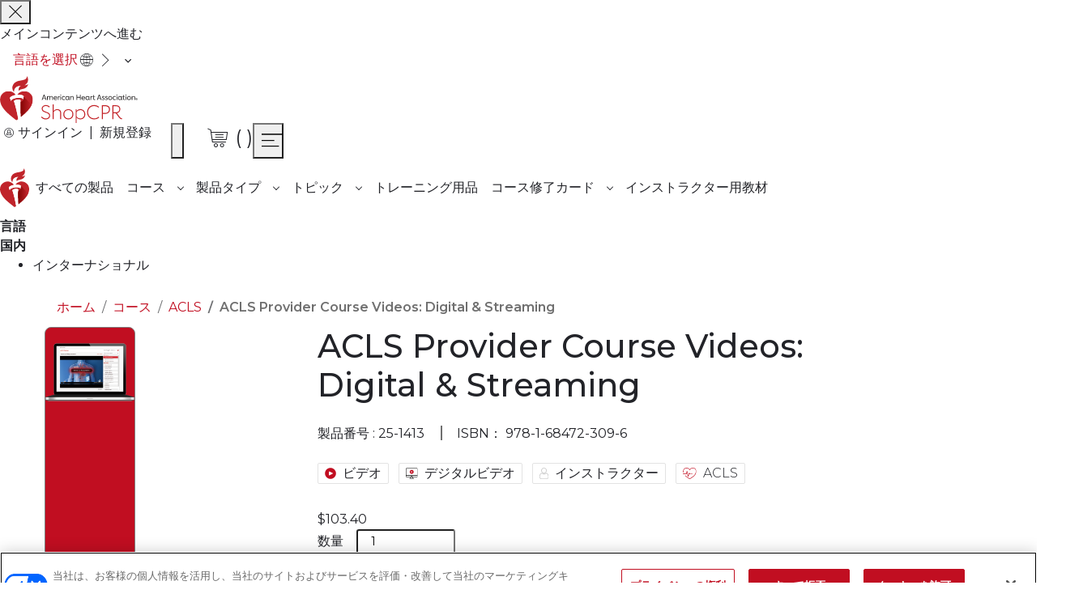

--- FILE ---
content_type: text/javascript;charset=UTF-8
request_url: https://ebooks.heart.org/ja/_cdn_cookielaw_org/scripttemplates/202403.1.0/otBannerSdk.js
body_size: 111210
content:
/** 
 * onetrust-banner-sdk
 * v202403.1.0
 * by OneTrust LLC
 * Copyright 2024 
 */
!function(){"use strict";var N=function(e,t){return(N=Object.setPrototypeOf||({__proto__:[]}instanceof Array?function(e,t){e.__proto__=t}:function(e,t){for(var o in t)Object.prototype.hasOwnProperty.call(t,o)&&(e[o]=t[o])}))(e,t)};function D(e,t){if("function"!=typeof t&&null!==t)throw new TypeError("Class extends value "+String(t)+" is not a constructor or null");function o(){this.constructor=e}N(e,t),e.prototype=null===t?Object.create(t):(o.prototype=t.prototype,new o)}var H,R=function(){return(R=Object.assign||function(e){for(var t,o=1,n=arguments.length;o<n;o++)for(var r in t=arguments[o])Object.prototype.hasOwnProperty.call(t,r)&&(e[r]=t[r]);return e}).apply(this,arguments)};function u(e,s,a,l){return new(a=a||Promise)(function(o,t){function n(e){try{i(l.next(e))}catch(e){t(e)}}function r(e){try{i(l.throw(e))}catch(e){t(e)}}function i(e){var t;e.done?o(e.value):((t=e.value)instanceof a?t:new a(function(e){e(t)})).then(n,r)}i((l=l.apply(e,s||[])).next())})}function p(n,r){var i,s,a,l={label:0,sent:function(){if(1&a[0])throw a[1];return a[1]},trys:[],ops:[]},c={next:e(0),throw:e(1),return:e(2)};return"function"==typeof Symbol&&(c[Symbol.iterator]=function(){return this}),c;function e(o){return function(e){var t=[o,e];if(i)throw new TypeError("Generator is already executing.");for(;l=c&&t[c=0]?0:l;)try{if(i=1,s&&(a=2&t[0]?s.return:t[0]?s.throw||((a=s.return)&&a.call(s),0):s.next)&&!(a=a.call(s,t[1])).done)return a;switch(s=0,(t=a?[2&t[0],a.value]:t)[0]){case 0:case 1:a=t;break;case 4:return l.label++,{value:t[1],done:!1};case 5:l.label++,s=t[1],t=[0];continue;case 7:t=l.ops.pop(),l.trys.pop();continue;default:if(!(a=0<(a=l.trys).length&&a[a.length-1])&&(6===t[0]||2===t[0])){l=0;continue}if(3===t[0]&&(!a||t[1]>a[0]&&t[1]<a[3]))l.label=t[1];else if(6===t[0]&&l.label<a[1])l.label=a[1],a=t;else{if(!(a&&l.label<a[2])){a[2]&&l.ops.pop(),l.trys.pop();continue}l.label=a[2],l.ops.push(t)}}t=r.call(n,l)}catch(e){t=[6,e],s=0}finally{i=a=0}if(5&t[0])throw t[1];return{value:t[0]?t[1]:void 0,done:!0}}}}function F(){for(var e=0,t=0,o=arguments.length;t<o;t++)e+=arguments[t].length;for(var n=Array(e),r=0,t=0;t<o;t++)for(var i=arguments[t],s=0,a=i.length;s<a;s++,r++)n[r]=i[s];return n}(e=H=H||{})[e.ACTIVE=0]="ACTIVE",e[e.ALWAYS_ACTIVE=1]="ALWAYS_ACTIVE",e[e.EXPIRED=2]="EXPIRED",e[e.NO_CONSENT=3]="NO_CONSENT",e[e.OPT_OUT=4]="OPT_OUT",e[e.PENDING=5]="PENDING",e[e.WITHDRAWN=6]="WITHDRAWN";var M=setTimeout;function q(e){return Boolean(e&&void 0!==e.length)}function U(){}function j(e){if(!(this instanceof j))throw new TypeError("Promises must be constructed via new");if("function"!=typeof e)throw new TypeError("not a function");this._state=0,this._handled=!1,this._value=void 0,this._deferreds=[],X(e,this)}function z(o,n){for(;3===o._state;)o=o._value;0===o._state?o._deferreds.push(n):(o._handled=!0,j._immediateFn(function(){var e,t=1===o._state?n.onFulfilled:n.onRejected;if(null===t)(1===o._state?K:W)(n.promise,o._value);else{try{e=t(o._value)}catch(e){return void W(n.promise,e)}K(n.promise,e)}}))}function K(t,e){try{if(e===t)throw new TypeError("A promise cannot be resolved with itself.");if(e&&("object"==typeof e||"function"==typeof e)){var o=e.then;if(e instanceof j)return t._state=3,t._value=e,void J(t);if("function"==typeof o)return void X((n=o,r=e,function(){n.apply(r,arguments)}),t)}t._state=1,t._value=e,J(t)}catch(e){W(t,e)}var n,r}function W(e,t){e._state=2,e._value=t,J(e)}function J(e){2===e._state&&0===e._deferreds.length&&j._immediateFn(function(){e._handled||j._unhandledRejectionFn(e._value)});for(var t=0,o=e._deferreds.length;t<o;t++)z(e,e._deferreds[t]);e._deferreds=null}function Y(e,t,o){this.onFulfilled="function"==typeof e?e:null,this.onRejected="function"==typeof t?t:null,this.promise=o}function X(e,t){var o=!1;try{e(function(e){o||(o=!0,K(t,e))},function(e){o||(o=!0,W(t,e))})}catch(e){o||(o=!0,W(t,e))}}function Q(){}j.prototype.catch=function(e){return this.then(null,e)},j.prototype.then=function(e,t){var o=new this.constructor(U);return z(this,new Y(e,t,o)),o},j.prototype.finally=function(t){var o=this.constructor;return this.then(function(e){return o.resolve(t()).then(function(){return e})},function(e){return o.resolve(t()).then(function(){return o.reject(e)})})},j.all=function(t){return new j(function(r,i){if(!q(t))return i(new TypeError("Promise.all accepts an array"));var s=Array.prototype.slice.call(t);if(0===s.length)return r([]);var a=s.length;for(var e=0;e<s.length;e++)!function t(o,e){try{if(e&&("object"==typeof e||"function"==typeof e)){var n=e.then;if("function"==typeof n)return void n.call(e,function(e){t(o,e)},i)}s[o]=e,0==--a&&r(s)}catch(e){i(e)}}(e,s[e])})},j.resolve=function(t){return t&&"object"==typeof t&&t.constructor===j?t:new j(function(e){e(t)})},j.reject=function(o){return new j(function(e,t){t(o)})},j.race=function(r){return new j(function(e,t){if(!q(r))return t(new TypeError("Promise.race accepts an array"));for(var o=0,n=r.length;o<n;o++)j.resolve(r[o]).then(e,t)})},j._immediateFn="function"==typeof setImmediate?function(e){setImmediate(e)}:function(e){M(e,0)},j._unhandledRejectionFn=function(e){"undefined"!=typeof console&&console&&console.warn("Possible Unhandled Promise Rejection:",e)},Q.prototype.initPolyfill=function(){this.initArrayIncludesPolyfill(),this.initObjectAssignPolyfill(),this.initArrayFillPolyfill(),this.initClosestPolyfill(),this.initIncludesPolyfill(),this.initEndsWithPoly(),this.initCustomEventPolyfill(),this.promisesPolyfil()},Q.prototype.initArrayIncludesPolyfill=function(){Array.prototype.includes||Object.defineProperty(Array.prototype,"includes",{value:function(e){for(var t=[],o=1;o<arguments.length;o++)t[o-1]=arguments[o];if(null==this)throw new TypeError("Array.prototype.includes called on null or undefined");var n=Object(this),r=parseInt(n.length,10)||0;if(0!==r){var i,s,a=t[1]||0;for(0<=a?i=a:(i=r+a)<0&&(i=0);i<r;){if(e===(s=n[i])||e!=e&&s!=s)return!0;i++}}return!1},writable:!0,configurable:!0})},Q.prototype.initEndsWithPoly=function(){String.prototype.endsWith||Object.defineProperty(String.prototype,"endsWith",{value:function(e,t){return(void 0===t||t>this.length)&&(t=this.length),this.substring(t-e.length,t)===e},writable:!0,configurable:!0})},Q.prototype.initClosestPolyfill=function(){Element.prototype.matches||(Element.prototype.matches=Element.prototype.msMatchesSelector||Element.prototype.webkitMatchesSelector),Element.prototype.closest||Object.defineProperty(Element.prototype,"closest",{value:function(e){var t=this;do{if(t.matches(e))return t}while(null!==(t=t.parentElement||t.parentNode)&&1===t.nodeType);return null},writable:!0,configurable:!0})},Q.prototype.initIncludesPolyfill=function(){String.prototype.includes||Object.defineProperty(String.prototype,"includes",{value:function(e,t){return!((t="number"!=typeof t?0:t)+e.length>this.length)&&-1!==this.indexOf(e,t)},writable:!0,configurable:!0})},Q.prototype.initObjectAssignPolyfill=function(){"function"!=typeof Object.assign&&Object.defineProperty(Object,"assign",{value:function(e,t){if(null==e)throw new TypeError("Cannot convert undefined or null to object");for(var o=Object(e),n=1;n<arguments.length;n++){var r=arguments[n];if(null!=r)for(var i in r)Object.prototype.hasOwnProperty.call(r,i)&&(o[i]=r[i])}return o},writable:!0,configurable:!0})},Q.prototype.initArrayFillPolyfill=function(){Array.prototype.fill||Object.defineProperty(Array.prototype,"fill",{value:function(e){if(null==this)throw new TypeError("this is null or not defined");for(var t=Object(this),o=t.length>>>0,n=arguments[1]>>0,r=n<0?Math.max(o+n,0):Math.min(n,o),n=arguments[2],n=void 0===n?o:n>>0,i=n<0?Math.max(o+n,0):Math.min(n,o);r<i;)t[r]=e,r++;return t}})},Q.prototype.initCustomEventPolyfill=function(){if("function"==typeof window.CustomEvent)return!1;function e(e,t){t=t||{bubbles:!1,cancelable:!1,detail:void 0};var o=document.createEvent("CustomEvent");return o.initCustomEvent(e,t.bubbles,t.cancelable,t.detail),o}e.prototype=window.Event.prototype,window.CustomEvent=e},Q.prototype.insertViewPortTag=function(){var e=document.querySelector('meta[name="viewport"]'),t=document.createElement("meta");t.name="viewport",t.content="width=device-width, initial-scale=1",e||document.head.appendChild(t)},Q.prototype.promisesPolyfil=function(){"undefined"==typeof Promise&&(window.Promise=j)};var $,Z,ee,te,oe,ne,re,ie,se,ae,le,ce,de,ue,pe,he,ge,Ce,ye,fe,me,ve,Se,ke,be,Pe,Te,Ae,Ie,Le,_e,Ee,Ve,Oe,Be,we,Ge=new Q,xe=((e=$=$||{})[e.Unknown=0]="Unknown",e[e.BannerCloseButton=1]="BannerCloseButton",e[e.ConfirmChoiceButton=2]="ConfirmChoiceButton",e[e.AcceptAll=3]="AcceptAll",e[e.RejectAll=4]="RejectAll",e[e.BannerSaveSettings=5]="BannerSaveSettings",e[e.ContinueWithoutAcceptingButton=6]="ContinueWithoutAcceptingButton",(e=Z=Z||{})[e.Banner=1]="Banner",e[e.PC=2]="PC",e[e.API=3]="API",(e=ee=ee||{}).AcceptAll="AcceptAll",e.RejectAll="RejectAll",e.UpdateConsent="UpdateConsent",(e=te=te||{})[e.Purpose=1]="Purpose",e[e.SpecialFeature=2]="SpecialFeature",(e=oe=oe||{}).Legal="legal",e.UserFriendly="user_friendly",(e=ne=ne||{}).Top="top",e.Bottom="bottom",(e=re=re||{})[e.Banner=0]="Banner",e[e.PrefCenterHome=1]="PrefCenterHome",e[e.VendorList=2]="VendorList",e[e.CookieList=3]="CookieList",e[e.IabIllustrations=4]="IabIllustrations",(e=ie=ie||{})[e.RightArrow=39]="RightArrow",e[e.LeftArrow=37]="LeftArrow",(e=se=se||{}).AfterTitle="AfterTitle",e.AfterDescription="AfterDescription",e.AfterDPD="AfterDPD",(e=ae=ae||{}).PlusMinus="Plusminus",e.Caret="Caret",e.NoAccordion="NoAccordion",(e=le=le||{}).Consent="Consent",e.LI="LI",e.AddtlConsent="AddtlConsent",(e=ce=ce||{}).Iab1Pub="eupubconsent",e.Iab2Pub="eupubconsent-v2",e.Iab1Eu="euconsent",e.Iab2Eu="euconsent-v2",(e=de=de||{})[e.Disabled=0]="Disabled",e[e.Consent=1]="Consent",e[e.LegInt=2]="LegInt",(e=ue=ue||{})[e["バナー - すべて許可"]=1]="バナー - すべて許可",e[e["バナー - すべて拒否"]=2]="バナー - すべて拒否",e[e["バナー - 閉じる"]=3]="バナー - 閉じる",e[e["設定センター - すべて許可"]=4]="設定センター - すべて許可",e[e["設定センター - すべて拒否"]=5]="設定センター - すべて拒否",e[e["設定センター - 確認"]=6]="設定センター - 確認",e[e["GPC value changed"]=7]="GPC value changed",(e=pe=pe||{}).Active="1",e.InActive="0",(e=he=he||{}).Host="Host",e.GenVendor="GenVen",(e=ge=ge||{})[e.Host=1]="Host",e[e.GenVen=2]="GenVen",e[e.HostAndGenVen=3]="HostAndGenVen",(e=Ce=Ce||{})[e.minDays=1]="minDays",e[e.maxDays=30]="maxDays",e[e.maxYear=31536e3]="maxYear",e[e.maxSecToDays=86400]="maxSecToDays",(e=ye=ye||{})[e.RTL=0]="RTL",e[e.LTR=1]="LTR",(e=fe=fe||{})[e.GoogleVendor=1]="GoogleVendor",e[e.GeneralVendor=2]="GeneralVendor",(e=Pt=Pt||{})[e.Days=1]="Days",e[e.Weeks=7]="Weeks",e[e.Months=30]="Months",e[e.Years=365]="Years",(e=me=me||{}).Checkbox="Checkbox",e.Toggle="Toggle",(e=ve=ve||{}).SlideIn="Slide_In",e.FadeIn="Fade_In",e.RemoveAnimation="Remove_Animation",(e=Se=Se||{}).Link="Link",e.Icon="Icon",(e=ke=ke||{}).consent="consent",e.set="set",(e=be=be||{}).update="update",e.default="default",e.ads_data_redaction="ads_data_redaction",(e=Pe=Pe||{}).analytics_storage="analytics_storage",e.ad_storage="ad_storage",e.functionality_storage="functionality_storage",e.personalization_storage="personalization_storage",e.security_storage="security_storage",e.ad_user_data="ad_user_data",e.ad_personalization="ad_personalization",e.region="region",e.wait_for_update="wait_for_update",(e=Te=Te||{}).granted="granted",e.denied="denied",0,(e=Ae=Ae||{}).OBJECT_TO_LI="ObjectToLI",e.LI_ACTIVE_IF_LEGAL_BASIS="LIActiveIfLegalBasis",(e=Ie=Ie||{}).cookies="cookies",e.vendors="vendors",(e=Le=Le||{}).GDPR="GDPR",e.CCPA="CCPA",e.IAB2="IAB2",e.IAB2V2="IAB2V2",e.GENERIC="GENERIC",e.LGPD="LGPD",e.GENERIC_PROMPT="GENERIC_PROMPT",e.CPRA="CPRA",e.CDPA="CDPA",e.USNATIONAL="USNATIONAL",e.CUSTOM="CUSTOM",e.COLORADO="COLORADO",e.CONNECTICUT="CTDPA",e.UCPA="UCPA",(e=_e=_e||{}).Name="OTGPPConsent",e[e.ChunkSize=4e3]="ChunkSize",e.ChunkCountParam="GPPCookiesCount",(e=Ee=Ee||{}).MspaCoveredTransaction="IsMSPAEnabled",e.MspaOptOutOptionMode="Opt-Out",e.MspaServiceProviderMode="サービスプロバイダー",0,(e=Ve=Ve||{}).GpcSegmentType="GpcSegmentType",e.Gpc="Gpc",(e=Oe=Oe||{}).SensitiveDataProcessing="SensitiveDataProcessing",e.KnownChildSensitiveDataConsents="KnownChildSensitiveDataConsents",(e=Be=Be||{}).CPRA="uscav1",e.CCPA="uscav1",e.CDPA="usvav1",e.USNATIONAL="usnatv1",e.COLORADO="uscov1",e.CTDPA="usctv1",e.UCPA="usutv1",e.IAB2V2="tcfeuv2",(e=we=we||{})[e.CPRA=8]="CPRA",e[e.CCPA=8]="CCPA",e[e.CDPA=9]="CDPA",e[e.USNATIONAL=7]="USNATIONAL",e[e.COLORADO=10]="COLORADO",e[e.UCPA=11]="UCPA",e[e.CTDPA=12]="CTDPA",e[e.IAB2V2=2]="IAB2V2",0,0,0,0,0,{AWAITING_RE_CONSENT:"AwaitingReconsent",CONSENT_ID:"consentId",GEO_LOCATION:"geolocation",INTERACTION_COUNT:"interactionCount",IS_IAB_GLOBAL:"isIABGlobal",NOT_LANDING_PAGE:"NotLandingPage",GEO:"geo",GPC_ENABLED:"isGpcEnabled",GPC_Browser_Flag:"browserGpcFlag",IS_ANONYMOUS_CONSENT:"isAnonUser",IDENTIFIER_TYPE:"identifierType"}),v={ADDITIONAL_CONSENT_STRING:"OTAdditionalConsentString",ALERT_BOX_CLOSED:"OptanonAlertBoxClosed",OPTANON_CONSENT:"OptanonConsent",EU_PUB_CONSENT:"eupubconsent-v2",EU_CONSENT:"euconsent-v2",SELECTED_VARIANT:"OTVariant",OT_PREVIEW:"otpreview",GPP_CONSENT:_e.Name},Ne="CONFIRMED",De="OPT_OUT",He="NO_CHOICE",Re="NOTGIVEN",Fe="NO_OPT_OUT",m={ALWAYS_INACTIVE:"常時非アクティブ",ALWAYS_ACTIVE:"常時アクティブ",ACTIVE:"active",INACTIVE_LANDING_PAGE:"非アクティブなランディングページ",INACTIVE:"inactive",IMPLIED_CONSENT:"黙示的同意",GPC:"gpc",DNT:"dnt"},Me="LOCAL",qe="TEST",Ue="LOCAL_TEST",je="data-language",ze="otCookieSettingsButton.json",Ke="otCookieSettingsButtonRtl.json",We="otCenterRounded",Je="otFlat",Ye="otFloatingRoundedCorner",Xe="otFloatingFlat",Qe="otFloatingRoundedIcon",$e="otFloatingRounded",Ze="otChoicesBanner",et="otNoBanner",tt="otPcCenter",ot="otPcList",nt="otPcPanel",rt="otPcPopup",it="otPcTab",st="hidebanner",at=((e={})[Pt.Days]="PCenterVendorListLifespanDay",e[Pt.Weeks]="LfSpnWk",e[Pt.Months]="PCenterVendorListLifespanMonth",e[Pt.Years]="LfSpnYr",e),lt="DNAC",ct="Category",dt="Host",ut="一般的なベンダー",pt="VendorService",ht="aria-label",gt="aria-hidden",Ct="BRANCH",yt="COOKIE",ft=["IAB2_PURPOSE","IAB2_STACK","IAB2_FEATURE","IAB2_SPL_PURPOSE","IAB2_SPL_FEATURE","IAB2V2_PURPOSE","IAB2V2_SPL_PURPOSE","IAB2V2_FEATURE","IAB2V2_SPL_FEATURE","IAB2V2_STACK"],mt=["COOKIE","BRANCH","IAB2_STACK","IAB2V2_STACK"],vt=["IAB2_PURPOSE","IAB2_SPL_FEATURE","IAB2V2_PURPOSE","IAB2V2_SPL_FEATURE"],St=["IAB2_FEATURE","IAB2_SPL_PURPOSE","IAB2V2_FEATURE","IAB2V2_SPL_PURPOSE"],kt=["IAB2_PURPOSE","IAB2_SPL_PURPOSE","IAB2_FEATURE","IAB2_SPL_FEATURE"],S=new function(){};function d(e,t,o){void 0===o&&(o=!1);function n(e){return e?(";"!==(e=e.trim()).charAt(e.length-1)&&(e+=";"),e.trim()):null}var i=n(e.getAttribute("style")),s=n(t),t="",t=o&&i?function(){for(var e=i.split(";").concat(s.split(";")).filter(function(e){return 0!==e.length}),t="",o="",n=e.length-1;0<=n;n--){var r=e[n].substring(0,e[n].indexOf(":")+1).trim();t.indexOf(r)<0&&(t+=r,o+=e[n]+";")}return o}():s;e.setAttribute("style",t)}function bt(){}bt.prototype.convertKeyValueLowerCase=function(e){for(var t in e)e[t.toLowerCase()]?e[t.toLowerCase()]=e[t].toLowerCase():(e[t]&&(e[t.toLowerCase()]=e[t].toLowerCase()),delete e[t]);return e},bt.prototype.arrToStr=function(e){return e.toString()},bt.prototype.strToArr=function(e){return e?e.split(","):[]},bt.prototype.strToMap=function(e){if(!e)return new Map;for(var t=new Map,o=0,n=this.strToArr(e);o<n.length;o++){var r=n[o].split(":");t.set(r[0],"1"===r[1])}return t},bt.prototype.empty=function(e){var t=document.getElementById(e);if(t)for(;t.hasChildNodes();)t.removeChild(t.lastChild)},bt.prototype.show=function(e){e=document.getElementById(e);e&&d(e,"display: block;",!0)},bt.prototype.remove=function(e){e=document.getElementById(e);e&&e.parentNode&&e.parentNode.removeChild(e)},bt.prototype.appendTo=function(e,t){var o,e=document.getElementById(e);e&&((o=document.createElement("div")).innerHTML=t,e.appendChild(o))},bt.prototype.contains=function(e,t){for(var o=0;o<e.length;o+=1)if(e[o].toString().toLowerCase()===t.toString().toLowerCase())return!0;return!1},bt.prototype.indexOf=function(e,t){for(var o=0;o<e.length;o+=1)if(e[o]===t)return o;return-1},bt.prototype.endsWith=function(e,t){return-1!==e.indexOf(t,e.length-t.length)},bt.prototype.generateUUID=function(){var o=(new Date).getTime();return"undefined"!=typeof performance&&"function"==typeof performance.now&&(o+=performance.now()),"xxxxxxxx-xxxx-4xxx-yxxx-xxxxxxxxxxxx".replace(/[xy]/g,function(e){var t=(o+16*Math.random())%16|0;return o=Math.floor(o/16),("x"===e?t:3&t|8).toString(16)})},bt.prototype.getActiveIdArray=function(e){return e.filter(function(e){return"true"===e.split(":")[1]}).map(function(e){return parseInt(e.split(":")[0])})},bt.prototype.distinctArray=function(e){var t=new Array;return e.forEach(function(e){t.indexOf(e)<0&&t.push(e)}),t},bt.prototype.findIndex=function(e,t){for(var o=-1,n=0;n<e.length;n++)if(void 0!==e[n]&&t(e[n],n)){o=n;break}return o},bt.prototype.getURL=function(e){var t=document.createElement("a");return t.href=e,t},bt.prototype.removeURLPrefixes=function(e){return e.toLowerCase().replace(/(^\w+:|^)\/\//,"").replace("www.","")},bt.prototype.removeChild=function(e){if(e)if(e instanceof NodeList||e instanceof Array)for(var t=0;t<e.length;t++)e[t].parentElement.removeChild(e[t]);else e.parentElement.removeChild(e)},bt.prototype.getRelativeURL=function(e,t,o){return void 0===o&&(o=!1),t?(t="./"+e.replace(/^(http|https):\/\//,"").split("/").slice(1).join("/").replace(".json",""),o?t:t+".js"):e},bt.prototype.setCheckedAttribute=function(e,t,o){(t=e?document.querySelector(e):t)&&(o?t.setAttribute("checked",""):t.removeAttribute("checked"),t.checked=o)},bt.prototype.setDisabledAttribute=function(e,t,o){(t=e?document.querySelector(e):t)&&(o?t.setAttribute("disabled",o.toString()):t.removeAttribute("disabled"))},bt.prototype.setHtmlAttributes=function(e,t){for(var o in t)e.setAttribute(o,t[o]),e[o]=t[o]},bt.prototype.calculateCookieLifespan=function(e){return e<0?I.LifespanTypeText:(e=Math.floor(e/Ce.maxSecToDays))<Ce.minDays?"< 1 "+I.PCenterVendorListLifespanDay:e<Ce.maxDays?e+" "+I.PCenterVendorListLifespanDays:1===(e=Math.floor(e/Ce.maxDays))?e+" "+I.PCenterVendorListLifespanMonth:e+" "+I.PCenterVendorListLifespanMonths},bt.prototype.insertElement=function(e,t,o){e&&t&&e.insertAdjacentElement(o,t)},bt.prototype.customQuerySelector=function(t){return function(e){return t.querySelector(e)}},bt.prototype.customQuerySelectorAll=function(t){return function(e){return t.querySelectorAll(e)}};var k,b=new bt,Pt=(Tt.prototype.removeAlertBox=function(){null!==this.getCookie(v.ALERT_BOX_CLOSED)&&this.setCookie(v.ALERT_BOX_CLOSED,"",0,!0)},Tt.prototype.removeIab1=function(){null!==this.getCookie(ce.Iab1Pub)&&this.setCookie(ce.Iab1Pub,"",0,!0)},Tt.prototype.removeIab2=function(){null!==this.getCookie(ce.Iab2Pub)&&this.setCookie(ce.Iab2Pub,"",0,!0)},Tt.prototype.removeAddtlStr=function(){null!==this.getCookie(v.ADDITIONAL_CONSENT_STRING)&&this.setCookie(v.ADDITIONAL_CONSENT_STRING,"",0,!0)},Tt.prototype.removeVariant=function(){null!==this.getCookie(v.SELECTED_VARIANT)&&this.setCookie(v.SELECTED_VARIANT,"",0,!0)},Tt.prototype.removeOptanon=function(){null!==this.getCookie(v.OPTANON_CONSENT)&&this.setCookie(v.OPTANON_CONSENT,"",0,!0)},Tt.prototype.removePreview=function(){null!==this.getCookie(v.OT_PREVIEW)&&this.setCookie(v.OT_PREVIEW,"",0,!0)},Tt.prototype.removeAllCookies=function(){this.removeIab1(),this.removeIab2(),this.removePreview(),this.removeOptanon(),this.removeVariant(),this.removeAlertBox(),this.removeAddtlStr(),this.removeAmpStorage()},Tt.prototype.writeCookieParam=function(e,t,o,n){var r,i,s,a={},l=this.getCookie(e);if(l)for(i=l.split("&"),r=0;r<i.length;r+=1)s=i[r].split("="),a[decodeURIComponent(s[0])]=s[0]===t&&n?decodeURIComponent(s[1]):decodeURIComponent(s[1]).replace(/\+/g," ");a[t]=o;l=S.moduleInitializer.TenantFeatures;l&&l.CookieV2CookieDateTimeInISO?a.datestamp=(new Date).toISOString():a.datestamp=(new Date).toString(),a.version=L.otSDKVersion,o=this.param(a),this.setCookie(e,o,I.ReconsentFrequencyDays)},Tt.prototype.readCookieParam=function(e,t,o){var n,r,i,s,e=this.getCookie(e);if(e){for(r={},i=e.split("&"),n=0;n<i.length;n+=1)s=i[n].split("="),r[decodeURIComponent(s[0])]=o?decodeURIComponent(s[1]):decodeURIComponent(s[1]).replace(/\+/g," ");return t&&r[t]?r[t]:t&&!r[t]?"":r}return""},Tt.prototype.getCookie=function(e){if(S&&S.moduleInitializer&&S.moduleInitializer.MobileSDK){var t=this.getCookieDataObj(e);if(t)return t.value}if(L.isAMP&&(L.ampData=JSON.parse(localStorage.getItem(L.dataDomainId))||{},L.ampData))return L.ampData[e]||null;for(var o,n=e+"=",r=document.cookie.split(";"),i=0;i<r.length;i+=1){for(o=r[i];" "===o.charAt(0);)o=o.substring(1,o.length);if(0===o.indexOf(n))return o.substring(n.length,o.length)}return null},Tt.prototype.setAmpStorage=function(){window.localStorage.setItem(L.dataDomainId,JSON.stringify(L.ampData))},Tt.prototype.removeAmpStorage=function(){window.localStorage.removeItem(L.dataDomainId)},Tt.prototype.handleAmp=function(e,t){""!==t?L.ampData[e]=t:delete L.ampData[e],0===Object.keys(L.ampData).length?this.removeAmpStorage():this.setAmpStorage()},Tt.prototype.setCookie=function(e,t,o,n,r){var i,s,a,l,c;void 0===n&&(n=!1),void 0===r&&(r=new Date),L.isAMP?this.handleAmp(e,t):(i=void 0,i=o?(r.setTime(r.getTime()+24*o*60*60*1e3),"; expires="+r.toUTCString()):n?"; expires="+new Date(0).toUTCString():"",o="",(s=(n=S.moduleInitializer)&&n.Domain?n.Domain.split("/"):[]).length<=1?s[1]="":o=s.slice(1).join("/"),a="Samesite=Lax",n.CookieSameSiteNoneEnabled&&(a="Samesite=None; Secure"),l=n.ScriptType===qe||n.ScriptType===Ue,L.isPreview||!l&&!n.MobileSDK?(c=t+i+"; path=/"+o+"; domain=."+s[0]+"; "+a,document.cookie=e+"="+c):(c=t+i+"; path=/; "+a,n.MobileSDK?this.setCookieDataObj({name:e,value:t,expires:i,date:r,domainAndPath:s}):document.cookie=e+"="+c))},Tt.prototype.setCookieDataObj=function(t){var e;t&&(L.otCookieData||(window.OneTrust&&window.OneTrust.otCookieData?L.otCookieData=window.OneTrust.otCookieData:L.otCookieData=[]),-1<(e=b.findIndex(L.otCookieData,function(e){return e.name===t.name}))?L.otCookieData[e]=t:L.otCookieData.push(t))},Tt.prototype.getCookieDataObj=function(t){L.otCookieData&&0!==L.otCookieData.length||(window.OneTrust&&window.OneTrust.otCookieData?L.otCookieData=window.OneTrust.otCookieData:L.otCookieData=[]);var e=b.findIndex(L.otCookieData,function(e){return e.name===t});if(0<=e){var o=L.otCookieData[e];if(o.date)return new Date(o.date)<new Date?(L.otCookieData.splice(e,1),null):o}return null},Tt.prototype.param=function(e){var t,o="";for(t in e)e.hasOwnProperty(t)&&(""!==o&&(o+="&"),o+=t+"="+encodeURIComponent(e[t]).replace(/%20/g,"+"));return o},Tt);function Tt(){}var P,T,At={P_Content:"#ot-pc-content",P_Logo:".ot-pc-logo",P_Title:"#ot-pc-title",P_Policy_Txt:"#ot-pc-desc",P_Vendor_Title_Elm:"#ot-lst-title",P_Vendor_Title:"#ot-lst-title h3",P_Manage_Cookies_Txt:"#ot-category-title",P_Label_Txt:".ot-label-txt",P_Category_Header:".ot-cat-header",P_Category_Grp:".ot-cat-grp",P_Category_Item:".ot-cat-item",P_Vendor_List:"#ot-pc-lst",P_Vendor_Content:"#ot-lst-cnt",P_Vendor_Container:"#ot-ven-lst",P_Ven_Bx:"ot-ven-box",P_Ven_Name:".ot-ven-name",P_Ven_Link:".ot-ven-link",P_Ven_Leg_Claim:".ot-ven-legclaim-link",P_Ven_Ctgl:"ot-ven-ctgl",P_Ven_Ltgl:"ot-ven-litgl",P_Ven_Ltgl_Only:"ot-ven-litgl-only",P_Ven_Opts:".ot-ven-opts",P_Triangle:"#ot-anchor",P_Fltr_Modal:"#ot-fltr-modal",P_Fltr_Options:".ot-fltr-opts",P_Fltr_Option:".ot-fltr-opt",P_Select_Cntr:"#ot-sel-blk",P_Host_Cntr:"#ot-host-lst",P_Host_Hdr:".ot-host-hdr",P_Host_Desc:".ot-host-desc",P_Li_Hdr:".ot-pli-hdr",P_Li_Title:".ot-li-title",P_Sel_All_Vendor_Consent_Handler:"#select-all-vendor-leg-handler",P_Sel_All_Vendor_Leg_Handler:"#select-all-vendor-groups-handler",P_Sel_All_Host_Handler:"#select-all-hosts-groups-handler",P_Host_Title:".ot-host-name",P_Leg_Select_All:".ot-sel-all-hdr",P_Leg_Header:".ot-li-hdr",P_Acc_Header:".ot-acc-hdr",P_Cnsnt_Header:".ot-consent-hdr",P_Tgl_Cntr:".ot-tgl-cntr",P_CBx_Cntr:".ot-chkbox",P_Sel_All_Host_El:"ot-selall-hostcntr",P_Sel_All_Vendor_Consent_El:"ot-selall-vencntr",P_Sel_All_Vendor_Leg_El:"ot-selall-licntr",P_c_Name:"ot-c-name",P_c_Host:"ot-c-host",P_c_Duration:"ot-c-duration",P_c_Type:"ot-c-type",P_c_Category:"ot-c-category",P_c_Desc:"ot-c-description",P_Host_View_Cookies:".ot-host-expand",P_Host_Opt:".ot-host-opt",P_Host_Info:".ot-host-info",P_Arrw_Cntr:".ot-arw-cntr",P_Acc_Txt:".ot-acc-txt",P_Vendor_CheckBx:"ot-ven-chkbox",P_Vendor_LegCheckBx:"ot-ven-leg-chkbox",P_Host_UI:"ot-hosts-ui",P_Host_Cnt:"ot-host-cnt",P_Host_Bx:"ot-host-box",P_Ven_Dets:".ot-ven-dets",P_Ven_Disc:".ot-ven-disc",P_Gven_List:"#ot-gn-venlst",P_Close_Btn:".ot-close-icon",P_Ven_Lst_Cntr:".ot-vlst-cntr",P_Host_Lst_cntr:".ot-hlst-cntr",P_Sub_Grp_Cntr:".ot-subgrp-cntr",P_Subgrp_Desc:".ot-subgrp-desc",P_Subgp_ul:".ot-subgrps",P_Subgrp_li:".ot-subgrp",P_Subgrp_Tgl_Cntr:".ot-subgrp-tgl",P_Grp_Container:".ot-grps-cntr",P_Privacy_Txt:"#ot-pvcy-txt",P_Privacy_Hdr:"#ot-pvcy-hdr",P_Active_Menu:"ot-active-menu",P_Desc_Container:".ot-desc-cntr",P_Tab_Grp_Hdr:"ot-grp-hdr1",P_Search_Cntr:"#ot-search-cntr",P_Clr_Fltr_Txt:"#clear-filters-handler",P_Acc_Grp_Desc:".ot-acc-grpdesc",P_Acc_Container:".ot-acc-grpcntr",P_Line_Through:"line-through",P_Vendor_Search_Input:"#vendor-search-handler"},It={P_Grp_Container:".groups-container",P_Content:"#ot-content",P_Category_Header:".category-header",P_Desc_Container:".description-container",P_Label_Txt:".label-text",P_Acc_Grp_Desc:".ot-accordion-group-pc-container",P_Leg_Int_Hdr:".leg-int-header",P_Not_Always_Active:"p:not(.ot-always-active)",P_Category_Grp:".category-group",P_Category_Item:".category-item",P_Sub_Grp_Cntr:".cookie-subgroups-container",P_Acc_Container:".ot-accordion-pc-container",P_Close_Btn:".pc-close-button",P_Logo:".pc-logo",P_Title:"#pc-title",P_Privacy_Txt:"#privacy-text",P_Privacy_Hdr:"#pc-privacy-header",P_Policy_Txt:"#pc-policy-text",P_Manage_Cookies_Txt:"#manage-cookies-text",P_Vendor_Title:"#vendors-list-title",P_Vendor_Title_Elm:"#vendors-list-title",P_Vendor_List:"#vendors-list",P_Vendor_Content:"#vendor-list-content",P_Vendor_Container:"#vendors-list-container",P_Ven_Bx:"vendor-box",P_Ven_Name:".vendor-title",P_Ven_Link:".vendor-privacy-notice",P_Ven_Leg_Claim:".vendor-legclaim-link",P_Ven_Ctgl:"ot-vendor-consent-tgl",P_Ven_Ltgl:"ot-leg-int-tgl",P_Ven_Ltgl_Only:"ot-leg-int-tgl-only",P_Ven_Opts:".vendor-options",P_Triangle:"#ot-triangle",P_Fltr_Modal:"#ot-filter-modal",P_Fltr_Options:".ot-group-options",P_Fltr_Option:".ot-group-option",P_Select_Cntr:"#select-all-container",P_Host_Cntr:"#hosts-list-container",P_Host_Hdr:".host-info",P_Host_Desc:".host-description",P_Host_Opt:".host-option-group",P_Host_Info:".vendor-host",P_Ven_Dets:".vendor-purpose-groups",P_Ven_Disc:".ot-ven-disc",P_Gven_List:"#ot-gn-venlst",P_Arrw_Cntr:".ot-arrow-container",P_Li_Hdr:".leg-int-header",P_Li_Title:".leg-int-title",P_Acc_Txt:".accordion-text",P_Tgl_Cntr:".ot-toggle-group",P_CBx_Cntr:".ot-chkbox-container",P_Host_Title:".host-title",P_Leg_Select_All:".leg-int-sel-all-hdr",P_Leg_Header:".leg-int-hdr",P_Cnsnt_Header:".consent-hdr",P_Acc_Header:".accordion-header",P_Sel_All_Vendor_Consent_Handler:"#select-all-vendor-leg-handler",P_Sel_All_Vendor_Leg_Handler:"#select-all-vendor-groups-handler",P_Sel_All_Host_Handler:"#select-all-hosts-groups-handler",P_Sel_All_Host_El:"select-all-hosts-input-container",P_Sel_All_Vendor_Consent_El:"select-all-vendors-input-container",P_Sel_All_Vendor_Leg_El:"select-all-vendors-leg-input-container",P_c_Name:"cookie-name-container",P_c_Host:"cookie-host-container",P_c_Duration:"cookie-duration-container",P_c_Type:"cookie-type-container",P_c_Category:"cookie-category-container",P_c_Desc:"cookie-description-container",P_Host_View_Cookies:".host-view-cookies",P_Vendor_CheckBx:"vendor-chkbox",P_Vendor_LegCheckBx:"vendor-leg-chkbox",P_Host_UI:"hosts-list",P_Host_Cnt:"host-list-content",P_Host_Bx:"host-box",P_Ven_Lst_Cntr:".category-vendors-list-container",P_Host_Lst_cntr:".category-host-list-container",P_Subgrp_Desc:".cookie-subgroups-description-legal",P_Subgp_ul:".cookie-subgroups",P_Subgrp_li:".cookie-subgroup",P_Subgrp_Tgl_Cntr:".cookie-subgroup-toggle",P_Active_Menu:"active-group",P_Tab_Grp_Hdr:"group-toggle",P_Search_Cntr:"#search-container",P_Clr_Fltr_Txt:"#clear-filters-handler p",P_Vendor_Search_Input:"#vendor-search-handler"},Lt={GroupTypes:{Cookie:"COOKIE",Bundle:"BRANCH",Ft:"IAB2_FEATURE",Pur:"IAB2_PURPOSE",Spl_Ft:"IAB2_SPL_FEATURE",Spl_Pur:"IAB2_SPL_PURPOSE",Stack:"IAB2_STACK"},IdPatterns:{Pur:"IABV2_",Ft:"IFEV2_",Spl_Pur:"ISPV2_",Spl_Ft:"ISFV2_"}},_t={GroupTypes:{Cookie:"COOKIE",Bundle:"BRANCH",Ft:"IAB2V2_FEATURE",Pur:"IAB2V2_PURPOSE",Spl_Ft:"IAB2V2_SPL_FEATURE",Spl_Pur:"IAB2V2_SPL_PURPOSE",Stack:"IAB2V2_STACK"},IdPatterns:{Pur:"IAB2V2_",Ft:"IFE2V2_",Spl_Pur:"ISP2V2_",Spl_Ft:"ISF2V2_"}};t.prototype.getPurposeOneGrpId=function(){return T.IdPatterns.Pur+"1"},t.prototype.setRegionRule=function(e){this.rule=e},t.prototype.getRegionRule=function(){return this.rule},t.prototype.getRegionRuleType=function(){return this.multiVariantTestingEnabled&&this.selectedVariant?this.selectedVariant.TemplateType:this.conditionalLogicEnabled&&!this.allConditionsFailed?this.Condition.TemplateType:this.rule.Type},t.prototype.canUseGoogleVendors=function(e){return!!e&&(this.conditionalLogicEnabled&&!this.allConditionsFailed?this.Condition:this.rule).UseGoogleVendors},t.prototype.initVariables=function(){this.consentableGrps=[],this.consentableIabGrps=[],this.iabGrps=[],this.iabGrpIdMap={},this.domainGrps={},this.iabGroups={purposes:{},legIntPurposes:{},specialPurposes:{},features:{},specialFeatures:{}}},t.prototype.init=function(e){this.getGPCSignal(),this.initVariables();var t=e.DomainData;this.setPublicDomainData(JSON.parse(JSON.stringify(t))),this.domainDataMapper(t),this.commonDataMapper(e.CommonData),I.NtfyConfig=e.NtfyConfig||{},this.setBannerName(),this.setPcName(),this.populateGPCSignal(),this.populateGPCBrowserSignal(),I.GoogleConsent.GCEnable&&this.initGCM()},t.prototype.getGPCSignal=function(){navigator.globalPrivacyControl?this.gpcEnabled=!0:this.gpcEnabled=!1},t.prototype.isValidConsentNoticeGroup=function(e,t){var o,n,r,i,s;return!!e.ShowInPopup&&(o=this.isGroupHasCookies(e),i=r=n=!1,null!=(s=e)&&s.Parent||(e.SubGroups.length&&(n=e.SubGroups.some(function(e){return e.GroupName&&e.ShowInPopup&&e.FirstPartyCookies.length}),r=e.SubGroups.some(function(e){return e.GroupName&&e.ShowInPopup&&(e.Hosts.length||e.GeneralVendorsIds&&e.GeneralVendorsIds.length)}),!t||e.FirstPartyCookies.length&&e.Hosts.length||(i=!e.SubGroups.some(function(e){return-1===ft.indexOf(e.Type)}))),s=e.SubGroups.some(function(e){return-1<ft.indexOf(e.Type)}),(-1<ft.indexOf(e.Type)||s)&&(e.ShowVendorList=!0),(e.Hosts.length||r||n)&&(e.ShowHostList=!0)),this.isValidGroup(o,e,n,r,i))},t.prototype.isValidGroup=function(e,t,o,n,r){return e||-1<ft.indexOf(t.Type)||o||n||r},t.prototype.isGroupHasCookies=function(e){return e.FirstPartyCookies.length||e.Hosts.length||e.GeneralVendorsIds&&e.GeneralVendorsIds.length||e.VendorServices&&e.VendorServices.length},t.prototype.extractGroupIdForIabGroup=function(e){return-1<e.indexOf(T.IdPatterns.Spl_Pur)?e=e.replace(T.IdPatterns.Spl_Pur,""):-1<e.indexOf(T.IdPatterns.Pur)?e=e.replace(T.IdPatterns.Pur,""):-1<e.indexOf(T.IdPatterns.Ft)?e=e.replace(T.IdPatterns.Ft,""):-1<e.indexOf(T.IdPatterns.Spl_Ft)&&(e=e.replace(T.IdPatterns.Spl_Ft,"")),e},t.prototype.isIabGrpAndNonConsentable=function(e){var t=T.GroupTypes;return!this.isIab2orv2Template&&-1<ft.indexOf(e.Type)||this.isIab2orv2Template&&(e.Type===t.Pur||e.Type===t.Stack)&&!e.HasConsentOptOut&&!e.HasLegIntOptOut||e.Type===t.Spl_Ft&&!e.HasConsentOptOut},t.prototype.setTcfPurposeParentMapForGrp=function(e){var t=T.GroupTypes;if(this.isTcfV2Template&&e.Parent)switch(e.Type){case t.Pur:this.tcfParentMap.pur.set(parseInt(e.IabGrpId),e.Parent);break;case t.Spl_Pur:this.tcfParentMap.spl_pur.set(parseInt(e.IabGrpId),e.Parent);break;case t.Ft:this.tcfParentMap.ft.set(parseInt(e.IabGrpId),e.Parent);break;case t.Spl_Ft:this.tcfParentMap.spl_ft.set(parseInt(e.IabGrpId),e.Parent)}},t.prototype.populateGroups=function(e,r){var i=this,s={},a=[],l=T.GroupTypes,t=(e.forEach(function(e){var t=e.CustomGroupId;if(e.needsHealthSignature=i.requireSignatureEnabled&&r.RequireSignatureCID===e.CustomGroupId,void 0!==e.HasConsentOptOut&&e.IsIabPurpose||(e.HasConsentOptOut=!0),!i.isIabGrpAndNonConsentable(e)){if(t!==A.getPurposeOneGrpId()||e.ShowInPopup||(i.purposeOneTreatment=!0),i.grpContainLegalOptOut=e.HasLegIntOptOut||i.grpContainLegalOptOut,e.SubGroups=[],e.Parent?a.push(e):s[t]=e,i.isIab2orv2Template&&-1<ft.indexOf(e.Type)){var o=i.extractGroupIdForIabGroup(t),n=(i.iabGrpIdMap[t]=o,e.IabGrpId=o,{description:e.GroupDescription,descriptionLegal:e.DescriptionLegal,id:Number(o),name:e.GroupName});switch(e.Type){case l.Pur:i.iabGroups.purposes[o]=n;break;case l.Spl_Pur:i.iabGroups.specialPurposes[o]=n;break;case l.Ft:i.iabGroups.features[o]=n;break;case l.Spl_Ft:i.iabGroups.specialFeatures[o]=n}}i.setTcfPurposeParentMapForGrp(e)}}),a.forEach(function(e){s[e.Parent]&&e.ShowInPopup&&(e.FirstPartyCookies.length||e.Hosts.length||e.GeneralVendorsIds&&e.GeneralVendorsIds.length||-1<ft.indexOf(e.Type))&&s[e.Parent].SubGroups.push(e)}),[]);return Object.keys(s).forEach(function(e){i.isValidConsentNoticeGroup(s[e],r.IsIabEnabled)&&(s[e].SubGroups.sort(function(e,t){return e.Order-t.Order}),t.push(s[e]))}),this.initGrpVar(t),t.sort(function(e,t){return e.Order-t.Order})},t.prototype.isGrpConsentable=function(e){var t=T.GroupTypes;return e.Type===t.Cookie||e.Type===t.Pur||e.Type===t.Spl_Ft},t.prototype.initGrpVar=function(e){var o=this,n=!0,r=!0;e.forEach(function(e){F([e],e.SubGroups).forEach(function(e){var t;o.isGrpConsentable(e)&&(o.domainGrps[e.PurposeId.toLowerCase()]=e.CustomGroupId),-1<mt.indexOf(e.Type)&&o.consentableGrps.push(e),-1<vt.indexOf(e.Type)&&o.consentableIabGrps.push(e),-1===mt.indexOf(e.Type)&&o.iabGrps.push(e),o.gpcEnabled&&e.IsGpcEnabled&&(e.Status=m.INACTIVE),(t=o.DNTEnabled&&e.IsDntEnabled?m.DNT:e.Status.toLowerCase())!==m.ACTIVE&&t!==m.INACTIVE_LANDING_PAGE&&t!==m.DNT||(n=!1),t!==m.INACTIVE_LANDING_PAGE&&t!==m.ALWAYS_ACTIVE&&(r=!1),o.gpcForAGrpEnabled||(o.gpcForAGrpEnabled=e.IsGpcEnabled)})}),this.isOptInMode=n,this.isSoftOptInMode=r},t.prototype.domainDataMapper=function(e){this.requireSignatureEnabled=(null==(t=S.fp)?void 0:t.CookieV2SubmitPurpose)&&e.IsRequireSignatureEnabled;var t={AriaClosePreferences:e.AriaClosePreferences,AriaOpenPreferences:e.AriaOpenPreferences,AriaPrivacy:e.AriaPrivacy,CenterRounded:e.CenterRounded,Flat:e.Flat,FloatingFlat:e.FloatingFlat,FloatingRounded:e.FloatingRounded,FloatingRoundedCorner:e.FloatingRoundedCorner,FloatingRoundedIcon:e.FloatingRoundedIcon,VendorLevelOptOut:e.IsIabEnabled,AboutCookiesText:e.AboutCookiesText,AboutLink:e.AboutLink,AboutText:e.AboutText,ActiveText:e.ActiveText,AddLinksToCookiepedia:e.AddLinksToCookiepedia,AlertAllowCookiesText:e.AlertAllowCookiesText,AlertCloseText:e.AlertCloseText,AlertLayout:e.AlertLayout,AlertMoreInfoText:e.AlertMoreInfoText,AlertNoticeText:e.AlertNoticeText,AllowAllText:e.PreferenceCenterConfirmText,AlwaysActiveText:e.AlwaysActiveText,AlwaysInactiveText:e.AlwaysInactiveText,BannerAdditionalDescPlacement:e.BannerAdditionalDescPlacement,BannerAdditionalDescription:e.BannerAdditionalDescription,BannerCloseButtonText:e.BannerCloseButtonText,BannerFeatureDescription:e.BannerFeatureDescription,BannerFeatureTitle:e.BannerFeatureTitle,BannerIABPartnersLink:e.BannerIABPartnersLink,BannerInformationDescription:e.BannerInformationDescription,BannerInformationTitle:e.BannerInformationTitle,BannerNonIABVendorListText:e.BannerNonIABVendorListText,BannerPosition:e.BannerPosition,BannerPurposeDescription:e.BannerPurposeDescription,BannerPurposeTitle:e.BannerPurposeTitle,BannerRejectAllButtonText:e.BannerRejectAllButtonText,BannerRelativeFontSizesToggle:e.BannerRelativeFontSizesToggle,BannerSettingsButtonDisplayLink:e.BannerSettingsButtonDisplayLink,BannerShowRejectAllButton:e.BannerShowRejectAllButton,BShowOptOutSignal:e.BShowOptOutSignal,BOptOutSignalText:e.BOptOutSignalText,BRegionAriaLabel:e.BRegionAriaLabel,BannerTitle:e.BannerTitle,BCloseButtonType:e.BCloseButtonType,BContinueText:e.BContinueText,BCookiePolicyLinkScreenReader:e.BCookiePolicyLinkScreenReader,BnrLogoAria:e.BnrLogoAria,BImprintLinkScreenReader:e.BImprintLinkScreenReader,BInitialFocus:e.BInitialFocus,BInitialFocusLinkAndButton:e.BInitialFocusLinkAndButton,BRejectConsentType:e.BRejectConsentType,BSaveBtnTxt:e.BSaveBtnText,BShowImprintLink:e.BShowImprintLink,BShowPolicyLink:e.BShowPolicyLink,BShowSaveBtn:e.BShowSaveBtn,cctId:e.cctId,ChoicesBanner:e.ChoicesBanner,CloseShouldAcceptAllCookies:e.CloseShouldAcceptAllCookies,CloseText:e.CloseText,ConfirmText:e.ConfirmText,ConsentModel:{Name:e.ConsentModel},CookieListDescription:e.CookieListDescription,CookieListTitle:e.CookieListTitle,CookieSettingButtonText:e.CookieSettingButtonText,CookiesUsedText:e.CookiesUsedText,CustomJs:e.CustomJs,firstPartyTxt:e.CookieFirstPartyText,FooterDescriptionText:e.FooterDescriptionText,ForceConsent:e.ForceConsent,GeneralVendors:e.GeneralVendors,GeneralVendorsEnabled:e.PCenterUseGeneralVendorsToggle,GenVenOptOut:e.PCenterAllowVendorOptout,GlobalRestrictionEnabled:e.GlobalRestrictionEnabled,GlobalRestrictions:e.GlobalRestrictions,GoogleConsent:{GCAdStorage:e.GCAdStorage,GCAnalyticsStorage:e.GCAnalyticsStorage,GCEnable:e.GCEnable,GCFunctionalityStorage:e.GCFunctionalityStorage,GCPersonalizationStorage:e.GCPersonalizationStorage,GCRedactEnable:e.GCRedactEnable,GCSecurityStorage:e.GCSecurityStorage,GCWaitTime:e.GCWaitTime,GCAdUserData:e.GCAdUserData,GCAdPersonalization:e.GCAdPersonalization},GroupGenVenListLabel:e.PCenterGeneralVendorThirdPartyCookiesText,Groups:this.populateGroups(e.Groups,e),HideToolbarCookieList:e.HideToolbarCookieList,IabType:e.IabType,InactiveText:e.InactiveText,IsConsentLoggingEnabled:e.IsConsentLoggingEnabled,IsIabEnabled:e.IsIabEnabled,IsIabThirdPartyCookieEnabled:e.IsIabThirdPartyCookieEnabled,IsLifespanEnabled:e.IsLifespanEnabled,Language:e.Language,LastReconsentDate:e.LastReconsentDate,LfSpanSecs:e.PCLifeSpanSecs,LfSpnWk:e.PCLifeSpanWk,LfSpnWks:e.PCLifeSpanWks,LfSpnYr:e.PCLifeSpanYr,LfSpnYrs:e.PCLifeSpanYrs,LifespanDurationText:e.LifespanDurationText,MainInfoText:e.MainInfoText,MainText:e.MainText,ManagePreferenceText:e.PreferenceCenterManagePreferencesText,NewVendorsInactiveEnabled:e.NewVendorsInactiveEnabled,NewWinTxt:e.PreferenceCenterMoreInfoScreenReader,NextPageAcceptAllCookies:e.NextPageAcceptAllCookies,NextPageCloseBanner:e.NextPageCloseBanner,NoBanner:e.NoBanner,OnClickAcceptAllCookies:e.OnClickAcceptAllCookies,OnClickCloseBanner:e.OnClickCloseBanner,OverriddenVendors:null!=(t=e.OverriddenVendors)?t:{},OverridenGoogleVendors:null!=(t=e.OverridenGoogleVendors)?t:{},Publisher:e.publisher,PublisherCC:e.PublisherCC,ReconsentFrequencyDays:e.ReconsentFrequencyDays,ScrollAcceptAllCookies:e.ScrollAcceptAllCookies,ScrollCloseBanner:e.ScrollCloseBanner,ShowAlertNotice:e.ShowAlertNotice,showBannerCloseButton:e.showBannerCloseButton,ShowPreferenceCenterCloseButton:e.ShowPreferenceCenterCloseButton,ThirdPartyCookieListText:e.ThirdPartyCookieListText,thirdPartyTxt:e.CookieThirdPartyText,UseGoogleVendors:this.canUseGoogleVendors(e.PCTemplateUpgrade),VendorConsentModel:e.VendorConsentModel,VendorListText:e.VendorListText,Vendors:e.Vendors,PCCategoryStyle:e.PCCategoryStyle||me.Checkbox,PCShowAlwaysActiveToggle:e.PCShowAlwaysActiveToggle,PCenterImprintLinkScreenReader:e.PCenterImprintLinkScreenReader,PCenterImprintLinkText:e.PCenterImprintLinkText,PCenterImprintLinkUrl:e.PCenterImprintLinkUrl,PCShowOptOutSignal:e.PCShowOptOutSignal,PCOptOutSignalText:e.PCOptOutSignalText,PCRegionAriaLabel:e.PCRegionAriaLabel,PCHostNotFound:e.PCHostNotFound,PCVendorNotFound:e.PCVendorNotFound,PCTechNotFound:e.PCTechNotFound,UseNonStandardStacks:e.UseNonStandardStacks,RequireSignatureCID:e.RequireSignatureCID,IsRequireSignatureEnabled:e.IsRequireSignatureEnabled,PCRequireSignatureHelpText:e.PCRequireSignatureHelpText,PCRequireSignatureFieldLabel:e.PCRequireSignatureFieldLabel,PCRequireSignatureHeaderText:e.PCRequireSignatureHeaderText,PCRequireSignatureHeaderDesc:e.PCRequireSignatureHeaderDesc,PCRequireSignatureRejectBtnText:e.PCRequireSignatureRejectBtnText,PCRequireSignatureConfirmBtnText:e.PCRequireSignatureConfirmBtnText};this.setPCDomainData(t,e),this.setAdditionalTechnologies(t,e),this.setVendorServiceConfigData(t,e),this.setDomainCommonDataDefaults(t,e),this.setDomainPCDataDefaults(t,e),this.setGppData(t,e),e.PCTemplateUpgrade&&(e.Center||e.Panel)&&(t.PCAccordionStyle=e.PCAccordionStyle),t.PCenterEnableAccordion=e.PCAccordionStyle!==ae.NoAccordion,this.legIntSettings=e.LegIntSettings||{},void 0===this.legIntSettings.PAllowLI&&(this.legIntSettings.PAllowLI=!0),S.moduleInitializer.MobileSDK||(this.pagePushedDown=e.BannerPushesDownPage),I=R(R({},I),t)},t.prototype.setGppData=function(e,t){e.GPPPurposes=R({},t.GPPPurposes),e.IsGPPDataProcessingApplicable=t.IsGPPDataProcessingApplicable,e.IsGPPEnabled=t.IsGPPEnabled,e.IsGPPKnownChildApplicable=t.IsGPPKnownChildApplicable,e.IsMSPAEnabled=t.IsMSPAEnabled,e.MSPAOptionMode=t.MSPAOptionMode,e.UseGPPUSNational=t.UseGPPUSNational},t.prototype.setPCDomainData=function(e,t){e.PCAccordionStyle=ae.Caret,e.PCActiveText=t.PCActiveText,e.PCCloseButtonType=t.PCCloseButtonType,e.PCContinueText=t.PCContinueText,e.PCCookiePolicyLinkScreenReader=t.PCCookiePolicyLinkScreenReader,e.PCCookiePolicyText=t.PCCookiePolicyText,e.PCenterAllowAllConsentText=t.PCenterAllowAllConsentText,e.PCenterApplyFiltersText=t.PCenterApplyFiltersText,e.PCenterBackText=t.PCenterBackText,e.PCenterCancelFiltersText=t.PCenterCancelFiltersText,e.PCenterClearFiltersText=t.PCenterClearFiltersText,e.PCenterCookiesListText=t.PCenterCookiesListText,e.PCenterEnableAccordion=t.PCenterEnableAccordion,e.PCenterFilterText=t.PCenterFilterText,e.PCenterGeneralVendorsText=t.PCenterGeneralVendorsText,e.PCenterRejectAllButtonText=t.PCenterRejectAllButtonText,e.PCenterSelectAllVendorsText=t.PCenterSelectAllVendorsText,e.PCenterShowRejectAllButton=t.PCenterShowRejectAllButton,e.PCenterUserIdDescriptionText=t.PCenterUserIdDescriptionText,e.PCenterUserIdNotYetConsentedText=t.PCenterUserIdNotYetConsentedText,e.PCenterUserIdTimestampTitleText=t.PCenterUserIdTimestampTitleText,e.PCenterUserIdTitleText=t.PCenterUserIdTitleText,e.PCenterVendorListDescText=t.PCenterVendorListDescText,e.PCenterVendorListDisclosure=t.PCenterVendorListDisclosure,e.PCenterVendorListLifespan=t.PCenterVendorListLifespan,e.PCenterVendorListLifespanDay=t.PCenterVendorListLifespanDay,e.PCenterVendorListLifespanDays=t.PCenterVendorListLifespanDays,e.PCenterVendorListLifespanMonth=t.PCenterVendorListLifespanMonth,e.PCenterVendorListLifespanMonths=t.PCenterVendorListLifespanMonths,e.PCenterVendorListNonCookieUsage=t.PCenterVendorListNonCookieUsage,e.PCenterVendorListStorageDomain=t.PCenterVendorListStorageDomain,e.PCVLSDomainsUsed=t.PCVLSDomainsUsed,e.PCVLSUse=t.PCVLSUse,e.PCenterVendorListStorageIdentifier=t.PCenterVendorListStorageIdentifier,e.PCenterVendorListStoragePurposes=t.PCenterVendorListStoragePurposes,e.PCenterVendorListStorageType=t.PCenterVendorListStorageType,e.PCenterVendorsListText=t.PCenterVendorsListText,e.PCenterViewPrivacyPolicyText=t.PCenterViewPrivacyPolicyText,e.PCGoogleVendorsText=t.PCGoogleVendorsText,e.PCGrpDescLinkPosition=t.PCGrpDescLinkPosition,e.PCGrpDescType=t.PCGrpDescType,e.PCGVenPolicyTxt=t.PCGeneralVendorsPolicyText,e.PCIABVendorsText=t.PCIABVendorsText,e.PCIABVendorLegIntClaimText=t.PCIABVendorLegIntClaimText,e.PCVListDataDeclarationText=t.PCVListDataDeclarationText,e.PCVListDataRetentionText=t.PCVListDataRetentionText,e.PCVListStdRetentionText=t.PCVListStdRetentionText,e.IABDataCategories=t.IABDataCategories,e.PCInactiveText=t.PCInactiveText,e.PCIllusText=t.PCIllusText,e.PCLogoAria=t.PCLogoScreenReader,e.PCOpensCookiesDetailsAlert=t.PCOpensCookiesDetailsAlert,e.PCenterVendorListScreenReader=t.PCenterVendorListScreenReader,e.PCOpensVendorDetailsAlert=t.PCOpensVendorDetailsAlert,e.PCenterDynamicRenderingEnable=t.PCenterDynamicRenderingEnable,e.PCTemplateUpgrade=t.PCTemplateUpgrade,e.PCVendorFullLegalText=t.PCVendorFullLegalText,e.PCViewCookiesText=t.PCViewCookiesText,e.PCLayout={Center:t.Center,List:t.List,Panel:t.Panel,Popup:t.Popup,Tab:t.Tab},e.PCenterVendorListLinkText=t.PCenterVendorListLinkText,e.PCenterVendorListLinkAriaLabel=t.PCenterVendorListLinkAriaLabel,e.PreferenceCenterPosition=t.PreferenceCenterPosition,e.PCVendorsCountText=t.PCVendorsCountText},t.prototype.setVendorServiceConfigData=function(e,t){e.VendorServiceConfig={PCVSOptOut:t.PCVSOptOut,PCVSEnable:t.PCVSEnable,PCVSExpandCategory:t.PCVSExpandCategory,PCVSExpandGroup:t.PCVSExpandGroup,PCVSCategoryView:t.PCVSCategoryView,PCVSNameText:t.PCVSNameText,PCVSAllowAllText:t.PCVSAllowAllText,PCVSListTitle:t.PCVSListTitle,PCVSParentCompanyText:t.PCVSParentCompanyText,PCVSAddressText:t.PCVSAddressText,PCVSDefaultCategoryText:t.PCVSDefaultCategoryText,PCVSDefaultDescriptionText:t.PCVSDefaultDescriptionText,PCVSDPOEmailText:t.PCVSDPOEmailText,PCVSDPOLinkText:t.PCVSDPOLinkText,PCVSPrivacyPolicyLinkText:t.PCVSPrivacyPolicyLinkText,PCVSCookiePolicyLinkText:t.PCVSCookiePolicyLinkText,PCVSOptOutLinkText:t.PCVSOptOutLinkText,PCVSLegalBasisText:t.PCVSLegalBasisText}},t.prototype.setAdditionalTechnologies=function(e,t){e.AdditionalTechnologiesConfig={PCShowTrackingTech:t.PCShowTrackingTech,PCCookiesLabel:t.PCCookiesLabel,PCTechDetailsText:t.PCTechDetailsText,PCTrackingTechTitle:t.PCTrackingTechTitle,PCLocalStorageLabel:t.PCLocalStorageLabel,PCSessionStorageLabel:t.PCSessionStorageLabel,PCTechDetailsAriaLabel:t.PCTechDetailsAriaLabel,PCLocalStorageDurationText:t.PCLocalStorageDurationText,PCSessionStorageDurationText:t.PCSessionStorageDurationText}},t.prototype.setDomainCommonDataDefaults=function(e,t){e.AdvancedAnalyticsCategory=t.AdvancedAnalyticsCategory||"",e.BannerDPDDescription=t.BannerDPDDescription||[],e.BannerDPDDescriptionFormat=t.BannerDPDDescriptionFormat||"",e.BannerDPDTitle=t.BannerDPDTitle||"",e.CategoriesText=t.CategoriesText||"Categories",e.CookiesText=t.CookiesText||"Cookies",e.CookiesDescText=t.CookiesDescText||"Description",e.LifespanText=t.LifespanText||"Lifespan",e.LifespanTypeText=t.LifespanTypeText||"Session",e.PCenterConsentText=t.PCenterConsentText||"Consent"},t.prototype.setDomainPCDataDefaults=function(e,t){e.PCenterCookieListFilterAria=t.PCenterCookieListFilterAria||"Filter",e.PCenterCookieListSearch=t.PCenterCookieListSearch||"検索",e.PCenterCookieSearchAriaLabel=t.PCenterCookieSearchAriaLabel||"クッキー一覧検索",e.PCenterFilterAppliedAria=t.PCenterFilterAppliedAria||"Applied",e.PCenterFilterClearedAria=t.PCenterFilterClearedAria||"フィルターがクリアされました",e.PCenterLegIntColumnHeader=t.PCenterLegIntColumnHeader||"正当な利益",e.PCenterLegitInterestText=t.PCenterLegitInterestText||"正当な利益",e.PCenterVendorListFilterAria=t.PCenterVendorListFilterAria||"Filter",e.PCenterVendorListSearch=t.PCenterVendorListSearch||"検索",e.PCenterVendorSearchAriaLabel=t.PCenterVendorSearchAriaLabel||"ベンダー一覧検索",e.PCFirstPartyCookieListText=t.PCFirstPartyCookieListText||"ファーストパーティクッキー",e.PCShowConsentLabels=!(!t.Tab||!t.PCTemplateUpgrade)&&t.PCShowConsentLabels,e.PCShowPersistentCookiesHoverButton=t.PCShowPersistentCookiesHoverButton||!1},t.prototype.commonDataMapper=function(e){var t={iabThirdPartyConsentUrl:e.IabThirdPartyCookieUrl,optanonHideAcceptButton:e.OptanonHideAcceptButton,optanonHideCookieSettingButton:e.OptanonHideCookieSettingButton,optanonStyle:e.OptanonStyle,optanonStaticContentLocation:e.OptanonStaticContentLocation,bannerCustomCSS:e.BannerCustomCSS.replace(/\\n/g,""),pcCustomCSS:e.PCCustomCSS.replace(/\\n/g,""),textColor:e.TextColor,buttonColor:e.ButtonColor,buttonTextColor:e.ButtonTextColor,bannerMPButtonColor:e.BannerMPButtonColor,bannerMPButtonTextColor:e.BannerMPButtonTextColor,backgroundColor:e.BackgroundColor,bannerAccordionBackgroundColor:e.BannerAccordionBackgroundColor,BContinueColor:e.BContinueColor,PCContinueColor:e.PCContinueColor,pcTextColor:e.PcTextColor,pcButtonColor:e.PcButtonColor,pcButtonTextColor:e.PcButtonTextColor,pcAccordionBackgroundColor:e.PcAccordionBackgroundColor,pcLinksTextColor:e.PcLinksTextColor,bannerLinksTextColor:e.BannerLinksTextColor,pcEnableToggles:e.PcEnableToggles,pcBackgroundColor:e.PcBackgroundColor,pcMenuColor:e.PcMenuColor,pcMenuHighLightColor:e.PcMenuHighLightColor,legacyBannerLayout:e.LegacyBannerLayout,optanonLogo:e.OptanonLogo,oneTrustFtrLogo:e.OneTrustFooterLogo,optanonCookieDomain:e.OptanonCookieDomain,cookiePersistentLogo:e.CookiePersistentLogo,optanonGroupIdPerformanceCookies:e.OptanonGroupIdPerformanceCookies,optanonGroupIdFunctionalityCookies:e.OptanonGroupIdFunctionalityCookies,optanonGroupIdTargetingCookies:e.OptanonGroupIdTargetingCookies,optanonGroupIdSocialCookies:e.OptanonGroupIdSocialCookies,optanonShowSubGroupCookies:e.ShowSubGroupCookies,useRTL:e.UseRTL,showBannerCookieSettings:e.ShowBannerCookieSettings,showBannerAcceptButton:e.ShowBannerAcceptButton,showCookieList:e.ShowCookieList,allowHostOptOut:e.AllowHostOptOut,CookiesV2NewCookiePolicy:e.CookiesV2NewCookiePolicy,cookieListTitleColor:e.CookieListTitleColor,cookieListGroupNameColor:e.CookieListGroupNameColor,cookieListTableHeaderColor:e.CookieListTableHeaderColor,CookieListTableHeaderBackgroundColor:e.CookieListTableHeaderBackgroundColor,cookieListPrimaryColor:e.CookieListPrimaryColor,cookieListCustomCss:e.CookieListCustomCss,pcShowCookieHost:e.PCShowCookieHost,pcShowCookieDuration:e.PCShowCookieDuration,pcShowCookieType:e.PCShowCookieType,pcShowCookieCategory:e.PCShowCookieCategory,pcShowCookieDescription:e.PCShowCookieDescription,ConsentIntegration:e.ConsentIntegration,ConsentPurposesText:e.BConsentPurposesText||"同意の目的",FeaturesText:e.BFeaturesText||"Features",LegitimateInterestPurposesText:e.BLegitimateInterestPurposesText||"正当な利益の目的",ConsentText:e.BConsentText||"Consent",LegitInterestText:e.BLegitInterestText||"正当な利益",pcDialogClose:e.PCDialogClose||"dialog closed",pCFooterLogoUrl:e.PCFooterLogoUrl,SpecialFeaturesText:e.BSpecialFeaturesText||"特別な機能",SpecialPurposesText:e.BSpecialPurposesText||"特別な用途",pcCListName:e.PCCListName||"Name",pcCListHost:e.PCCListHost||"Host",pcCListDuration:e.PCCListDuration||"Duration",pcCListType:e.PCCListType||"Type",pcCListCategory:e.PCCListCategory||"Category",pcCListDescription:e.PCCListDescription||"Description",IabLegalTextUrl:e.IabLegalTextUrl,pcLegIntButtonColor:e.PcLegIntButtonColor,pcLegIntButtonTextColor:e.PcLegIntButtonTextColor,PCenterExpandToViewText:e.PCenterExpandToViewText,BCategoryContainerColor:e.BCategoryContainerColor,BCategoryStyleColor:e.BCategoryStyleColor,BLineBreakColor:e.BLineBreakColor,BSaveBtnColor:e.BSaveBtnColor,BCategoryStyle:e.BCategoryStyle,BAnimation:e.BAnimation,BFocusBorderColor:e.BFocusBorderColor,PCFocusBorderColor:e.PCFocusBorderColor,BnrLogo:e.BnrLogo,OTCloseBtnLogo:e.OTCloseBtnLogo,OTExternalLinkLogo:e.OTExternalLinkLogo};this.cookieListMapper(t,e),I=R(R({},I),t),this.pubDomainData.CookiesV2NewCookiePolicy=e.CookiesV2NewCookiePolicy},t.prototype.cookieListMapper=function(e,t){e.TTLGroupByTech=t.TTLGroupByTech,e.TTLShowTechDesc=t.TTLShowTechDesc},t.prototype.setPublicDomainData=function(n){this.pubDomainData={AboutCookiesText:n.AboutCookiesText,AboutLink:n.AboutLink,AboutText:n.AboutText,ActiveText:n.ActiveText,AddLinksToCookiepedia:n.AddLinksToCookiepedia,AlertAllowCookiesText:n.AlertAllowCookiesText,AlertCloseText:n.AlertCloseText,AlertLayout:n.AlertLayout,AlertMoreInfoText:n.AlertMoreInfoText,AlertNoticeText:n.AlertNoticeText,AllowAllText:n.PreferenceCenterConfirmText,AlwaysActiveText:n.AlwaysActiveText,AlwaysInactiveText:n.AlwaysInactiveText,BAnimation:n.BAnimation,BannerCloseButtonText:n.BannerCloseButtonText,BannerDPDDescription:n.BannerDPDDescription||[],BannerDPDDescriptionFormat:n.BannerDPDDescriptionFormat||"",BannerDPDTitle:n.BannerDPDTitle||"",BannerFeatureDescription:n.BannerFeatureDescription,BannerFeatureTitle:n.BannerFeatureTitle,BannerIABPartnersLink:n.BannerIABPartnersLink,BannerInformationDescription:n.BannerInformationDescription,BannerInformationTitle:n.BannerInformationTitle,BannerPosition:n.BannerPosition,BannerPurposeDescription:n.BannerPurposeDescription,BannerPurposeTitle:n.BannerPurposeTitle,BannerRejectAllButtonText:n.BannerRejectAllButtonText,BannerRelativeFontSizesToggle:n.BannerRelativeFontSizesToggle,BannerSettingsButtonDisplayLink:n.BannerSettingsButtonDisplayLink,BannerShowRejectAllButton:n.BannerShowRejectAllButton,BannerTitle:n.BannerTitle,BCategoryContainerColor:n.BCategoryContainerColor,BCategoryStyle:n.BCategoryStyle,BCategoryStyleColor:n.BCategoryStyleColor,BCloseButtonType:n.BCloseButtonType,BContinueText:n.BContinueText,BInitialFocus:n.BInitialFocus,BInitialFocusLinkAndButton:n.BInitialFocusLinkAndButton,BLineBreakColor:n.BLineBreakColor,BRejectConsentType:n.BRejectConsentType,BSaveBtnColor:n.BSaveBtnColor,BSaveBtnTxt:n.BSaveBtnText,BShowSaveBtn:n.BShowSaveBtn,CategoriesText:n.CategoriesText,cctId:n.cctId,ChoicesBanner:n.ChoicesBanner,CloseShouldAcceptAllCookies:n.CloseShouldAcceptAllCookies,CloseText:n.CloseText,ConfirmText:n.ConfirmText,ConsentIntegrationData:null,ConsentModel:{Name:n.ConsentModel},CookieListDescription:n.CookieListDescription,CookieListTitle:n.CookieListTitle,CookieSettingButtonText:n.CookieSettingButtonText,CookiesText:n.CookiesText,CookiesDescText:n.CookiesDescText,CookiesUsedText:n.CookiesUsedText,CustomJs:n.CustomJs,Domain:S.moduleInitializer.Domain,FooterDescriptionText:n.FooterDescriptionText,ForceConsent:n.ForceConsent,GeneralVendors:n.GeneralVendors,GoogleConsent:{GCAdStorage:n.GCAdStorage,GCAnalyticsStorage:n.GCAnalyticsStorage,GCEnable:n.GCEnable,GCFunctionalityStorage:n.GCFunctionalityStorage,GCPersonalizationStorage:n.GCPersonalizationStorage,GCRedactEnable:n.GCRedactEnable,GCSecurityStorage:n.GCSecurityStorage,GCWaitTime:n.GCWaitTime,GCAdUserData:n.GCAdUserData,GCAdPersonalization:n.GCAdPersonalization},Groups:null,HideToolbarCookieList:n.HideToolbarCookieList,IabType:n.IabType,InactiveText:n.InactiveText,IsBannerLoaded:!1,IsConsentLoggingEnabled:n.IsConsentLoggingEnabled,IsIABEnabled:n.IsIabEnabled,IsIabThirdPartyCookieEnabled:n.IsIabThirdPartyCookieEnabled,IsLifespanEnabled:n.IsLifespanEnabled,Language:n.Language,LastReconsentDate:n.LastReconsentDate,LifespanDurationText:n.LifespanDurationText,LifespanText:n.LifespanText,LifespanTypeText:n.LifespanTypeText,MainInfoText:n.MainInfoText,MainText:n.MainText,ManagePreferenceText:n.PreferenceCenterManagePreferencesText,NextPageAcceptAllCookies:n.NextPageAcceptAllCookies,NextPageCloseBanner:n.NextPageCloseBanner,NoBanner:n.NoBanner,OnClickAcceptAllCookies:n.OnClickAcceptAllCookies,OnClickCloseBanner:n.OnClickCloseBanner,OverridenGoogleVendors:n.OverridenGoogleVendors,PCAccordionStyle:ae.Caret,PCCloseButtonType:n.PCCloseButtonType,PCContinueText:n.PCContinueText,PCenterAllowAllConsentText:n.PCenterAllowAllConsentText,PCenterApplyFiltersText:n.PCenterApplyFiltersText,PCenterBackText:n.PCenterBackText,PCenterCancelFiltersText:n.PCenterCancelFiltersText,PCenterClearFiltersText:n.PCenterClearFiltersText,PCenterCookieSearchAriaLabel:n.PCenterCookieSearchAriaLabel||"クッキー一覧検索",PCenterCookiesListText:n.PCenterCookiesListText,PCenterEnableAccordion:n.PCenterEnableAccordion,PCenterExpandToViewText:n.PCenterExpandToViewText,PCenterFilterAppliedAria:n.PCenterFilterAppliedAria||"Applied",PCenterFilterClearedAria:n.PCenterFilterClearedAria||"フィルターがクリアされました",PCenterFilterText:n.PCenterFilterText,PCenterRejectAllButtonText:n.PCenterRejectAllButtonText,PCenterSelectAllVendorsText:n.PCenterSelectAllVendorsText,PCenterShowRejectAllButton:n.PCenterShowRejectAllButton,PCenterUserIdDescriptionText:n.PCenterUserIdDescriptionText,PCenterUserIdNotYetConsentedText:n.PCenterUserIdNotYetConsentedText,PCenterUserIdTimestampTitleText:n.PCenterUserIdTimestampTitleText,PCenterUserIdTitleText:n.PCenterUserIdTitleText,PCenterVendorListDescText:n.PCenterVendorListDescText,PCenterVendorSearchAriaLabel:n.PCenterVendorSearchAriaLabel||"ベンダー一覧検索",PCenterVendorsListText:n.PCenterVendorsListText,PCenterViewPrivacyPolicyText:n.PCenterViewPrivacyPolicyText,PCFirstPartyCookieListText:n.PCFirstPartyCookieListText,PCGoogleVendorsText:n.PCGoogleVendorsText,PCGrpDescLinkPosition:n.PCGrpDescLinkPosition,PCGrpDescType:n.PCGrpDescType,PCIABVendorsText:n.PCIABVendorsText,PCIABVendorLegIntClaimText:n.PCIABVendorLegIntClaimText,PCVListDataDeclarationText:n.PCVListDataDeclarationText,PCVListDataRetentionText:n.PCVListDataRetentionText,PCVListStdRetentionText:n.PCVListStdRetentionText,IABDataCategories:n.IABDataCategories,PCLogoAria:n.PCLogoScreenReader,PCOpensCookiesDetailsAlert:n.PCOpensCookiesDetailsAlert,PCenterVendorListScreenReader:n.PCenterVendorListScreenReader,PCOpensVendorDetailsAlert:n.PCOpensVendorDetailsAlert,PCShowPersistentCookiesHoverButton:n.PCShowPersistentCookiesHoverButton,PCenterDynamicRenderingEnable:n.PCenterDynamicRenderingEnable,PCTemplateUpgrade:n.PCTemplateUpgrade,PCVendorFullLegalText:n.PCVendorFullLegalText,PCViewCookiesText:n.PCViewCookiesText,PCLayout:{Center:n.Center,List:n.List,Panel:n.Panel,Popup:n.Popup,Tab:n.Tab},PCenterVendorListLinkText:n.PCenterVendorListLinkText,PCenterVendorListLinkAriaLabel:n.PCenterVendorListLinkAriaLabel,PCenterImprintLinkScreenReader:n.PCenterImprintLinkScreenReader,PCenterImprintLinkText:n.PCenterImprintLinkText,PCenterImprintLinkUrl:n.PCenterImprintLinkUrl,PreferenceCenterPosition:n.PreferenceCenterPosition,ScrollAcceptAllCookies:n.ScrollAcceptAllCookies,ScrollCloseBanner:n.ScrollCloseBanner,ShowAlertNotice:n.ShowAlertNotice,showBannerCloseButton:n.showBannerCloseButton,ShowPreferenceCenterCloseButton:n.ShowPreferenceCenterCloseButton,ThirdPartyCookieListText:n.ThirdPartyCookieListText,UseGoogleVendors:this.canUseGoogleVendors(n.PCTemplateUpgrade),VendorConsentModel:n.VendorConsentModel,VendorLevelOptOut:n.IsIabEnabled,VendorListText:n.VendorListText,CookiesV2NewCookiePolicy:!1},n.PCTemplateUpgrade&&(n.Center||n.Panel)&&n.PCAccordionStyle!==ae.NoAccordion&&(this.pubDomainData.PCAccordionStyle=n.PCAccordionStyle),this.pubDomainData.PCenterEnableAccordion=n.PCAccordionStyle!==ae.NoAccordion;var r=[];n.Groups.forEach(function(e){var t,o;!n.IsIabEnabled&&e.IsIabPurpose||(e.Cookies=JSON.parse(JSON.stringify(e.FirstPartyCookies)),o=null==(o=e.Hosts)?void 0:o.reduce(function(e,t){return e.concat(JSON.parse(JSON.stringify(t.Cookies)))},[]),(t=e.Cookies).push.apply(t,o),r.push(e))}),this.pubDomainData.Groups=r},t.prototype.setBannerScriptElement=function(e){this.bannerScriptElement=e,this.setDomainElementAttributes()},t.prototype.setGCMcallback=function(){window.otEventListeners&&window.otEventListeners.length&&window.otEventListeners.forEach(function(e){e&&"consent.changed"===e.event&&(A.gcmUpdateCallback=e.listener)})},t.prototype.setDomainElementAttributes=function(){this.bannerScriptElement&&(this.bannerScriptElement.hasAttribute("data-document-language")&&this.setUseDocumentLanguage("true"===this.bannerScriptElement.getAttribute("data-document-language")),this.bannerScriptElement.hasAttribute("data-ignore-ga")&&(this.ignoreGoogleAnlyticsCall="true"===this.bannerScriptElement.getAttribute("data-ignore-ga")),this.bannerScriptElement.hasAttribute("data-ignore-html"))&&(this.ignoreInjectingHtmlCss="true"===this.bannerScriptElement.getAttribute("data-ignore-html"))},t.prototype.setUseDocumentLanguage=function(e){this.useDocumentLanguage=e},t.prototype.setPcName=function(){var e=I.PCLayout;e.Center?this.pcName=tt:e.Panel?this.pcName=nt:e.Popup?this.pcName=rt:e.List?this.pcName=ot:e.Tab&&(this.pcName=it)},t.prototype.setBannerName=function(){I.Flat?this.bannerName=Je:I.FloatingRoundedCorner?this.bannerName=Ye:I.FloatingFlat?this.bannerName=Xe:I.FloatingRounded?this.bannerName=$e:I.FloatingRoundedIcon?this.bannerName=Qe:I.CenterRounded?this.bannerName=We:I.ChoicesBanner?this.bannerName=Ze:I.NoBanner&&(this.bannerName=et)},t.prototype.populateGPCSignal=function(){var e=k.readCookieParam(v.OPTANON_CONSENT,xe.GPC_ENABLED),t=this.gpcForAGrpEnabled&&this.gpcEnabled?"1":"0";this.gpcValueChanged=e?e!=t:this.gpcForAGrpEnabled,k.writeCookieParam(v.OPTANON_CONSENT,xe.GPC_ENABLED,t)},t.prototype.populateGPCBrowserSignal=function(){var e=k.readCookieParam(v.OPTANON_CONSENT,xe.GPC_Browser_Flag),t=this.gpcEnabled?"1":"0";this.gpcBrowserValueChanged=e!==t,k.writeCookieParam(v.OPTANON_CONSENT,xe.GPC_Browser_Flag,t)},t.prototype.initGCM=function(){var o=[],e=(Object.keys(this.rule.States).forEach(function(t){A.rule.States[t].forEach(function(e){o.push((t+"-"+e).toUpperCase())})}),A.rule.Countries.map(function(e){return e.toUpperCase()}));A.gcmCountries=e.concat(o)};var e=t;function t(){var t=this;this.DNTEnabled="yes"===navigator.doNotTrack||"1"===navigator.doNotTrack,this.gpcEnabled=!1,this.gpcForAGrpEnabled=!1,this.pagePushedDown=!1,this.iabGroups={purposes:{},legIntPurposes:{},specialPurposes:{},features:{},specialFeatures:{}},this.iabType=null,this.grpContainLegalOptOut=!1,this.purposeOneTreatment=!1,this.ignoreInjectingHtmlCss=!1,this.ignoreGoogleAnlyticsCall=!1,this.mobileOnlineURL=[],this.iabGrpIdMap={},this.iabGrps=[],this.consentableGrps=[],this.consentableIabGrps=[],this.domainGrps={},this.thirdPartyiFrameLoaded=!1,this.thirdPartyiFrameResolve=null,this.thirdPartyiFramePromise=new Promise(function(e){t.thirdPartyiFrameResolve=e}),this.isOptInMode=!1,this.isSoftOptInMode=!1,this.gpcValueChanged=!1,this.gpcBrowserValueChanged=!1,this.conditionalLogicEnabled=!1,this.allConditionsFailed=!1,this.canUseConditionalLogic=!1,this.gtmUpdatedinStub=!1,this.gcmDevIdSet=!1,this.tcf2ActiveVendors={all:0,pur:new Map,ft:new Map,spl_pur:new Map,spl_ft:new Map,stack:new Map},this.tcfParentMap={pur:new Map,ft:new Map,spl_pur:new Map,spl_ft:new Map}}var A,I={};function Et(){this.otSDKVersion="202403.1.0",this.isAMP=!1,this.ampData={},this.otCookieData=window.OneTrust&&window.OneTrust.otCookieData||[],this.syncRequired=!1,this.isIabSynced=!1,this.isGacSynced=!1,this.grpsSynced=[],this.syncedValidGrp=!1,this.groupsConsent=[],this.initialGroupsConsent=[],this.hostsConsent=[],this.initialHostConsent=[],this.genVendorsConsent={},this.vsConsent=new Map,this.initialGenVendorsConsent={},this.vendors={list:[],searchParam:"",vendorTemplate:null,selectedVendors:[],selectedPurpose:[],selectedLegInt:[],selectedLegIntVendors:[],selectedSpecialFeatures:[]},this.initialVendors={list:[],searchParam:"",vendorTemplate:null,selectedVendors:[],selectedPurpose:[],selectedLegInt:[],selectedLegIntVendors:[],selectedSpecialFeatures:[]},this.oneTrustIABConsent={purpose:[],legimateInterest:[],features:[],specialFeatures:[],specialPurposes:[],vendors:[],legIntVendors:[],vendorList:null,IABCookieValue:""},this.initialOneTrustIABConsent={purpose:[],legimateInterest:[],features:[],specialFeatures:[],specialPurposes:[],vendors:[],legIntVendors:[],vendorList:null,IABCookieValue:""},this.addtlVendors={vendorConsent:[],vendorSelected:{}},this.initialAddtlVendors={vendorConsent:[],vendorSelected:{}},this.addtlConsentVersion="1~",this.initialAddtlVendorsList={},this.isAddtlConsent=!1,this.currentGlobalFilteredList=[],this.filterByIABCategories=[],this.filterByCategories=[],this.hosts={hostTemplate:null,hostCookieTemplate:null},this.generalVendors={gvTemplate:null,gvCookieTemplate:null},this.oneTrustAlwaysActiveHosts=[],this.alwaysActiveGenVendors=[],this.softOptInGenVendors=[],this.optInGenVendors=[],this.optanonHostList=[],this.srcExecGrps=[],this.htmlExecGrps=[],this.srcExecGrpsTemp=[],this.htmlExecGrpsTemp=[],this.isPCVisible=!1,this.dataGroupState=[],this.userLocation={country:"",state:""},this.vendorsSetting={},this.dsParams={},this.isV2Stub=!1,this.fireOnetrustGrp=!1,this.showVendorService=!1,this.showGeneralVendors=!1,this.genVenOptOutEnabled=!1,this.gpcConsentTxn=!1,this.vsIsActiveAndOptOut=!1,this.bAsset={},this.pcAsset={},this.csBtnAsset={},this.cStyles={},this.vendorDomInit=!1,this.genVendorDomInit=!1,this.syncNtfyContent={},this.ntfyRequired=!1,this.skipAddingHTML=!1,this.bnrAnimationInProg=!1,this.isPreview=!1,this.geoFromUrl="",this.hideBanner=!1,this.setAttributePolyfillIsActive=!1,this.storageBaseURL="",this.isKeyboardUser=!1,this.customerStyles=new Map,this.showTrackingTech=!1,this.currentTrackingTech={}}Et.prototype.getVendorsInDomain=function(){var e,t;return L._vendorsInDomain||(e=new Map,t=null!=(t=I.Groups)?t:[],L.setVendorServicesMap(t,e),L._vendorsInDomain=e),L._vendorsInDomain},Et.prototype.setVendorServicesMap=function(e,t){for(var o,n=0,r=e;n<r.length;n++){var i=r[n];i.SubGroups&&0<i.SubGroups.length&&L.setVendorServicesMap(i.SubGroups,t);for(var s=0,a=null!=(o=i.VendorServices)?o:[];s<a.length;s++){var l=a[s],c=Object.assign({},i);delete c.VendorServices,l.groupRef=c,t.set(l.CustomVendorServiceId,l)}}},Et.prototype.clearVendorsInDomain=function(){L._vendorsInDomain=null},Et.prototype.checkVendorConsent=function(e){return L.vendorsSetting[e]&&L.vendorsSetting[e].consent};var L=new Et,Vt=(i.insertAfter=function(e,t){t.parentNode.insertBefore(e,t.nextSibling)},i.insertBefore=function(e,t){t.parentNode.insertBefore(e,t)},i.inArray=function(e,t){return t.indexOf(e)},i.ajax=function(e){var t=null,o=new XMLHttpRequest,n=e.type,r=e.url,i=(e.dataType,e.contentType),s=e.data,a=e.success,l=e.token,t=e.error,e=e.sync;o.open(n,r,!e),o.setRequestHeader("Content-Type",i),l&&o.setRequestHeader("Authorization",l),o.withCredentials=!1,o.onload=function(){var e;200<=this.status&&this.status<400?(e=JSON.parse(this.responseText),a(e)):t({message:"データの読み込みエラー",statusCode:this.status})},o.onerror=function(e){t(e)},"post"===n.toLowerCase()||"put"===n.toLowerCase()?o.send(s):o.send()},i.prevNextHelper=function(o,e,n){var r=[];function i(e,t,o){t[e]&&o?o.includes(".")?(t[e].classList[0]||t[e].classList.value&&t[e].classList.value.includes(o.split(".")[1]))&&r.push(t[e]):o.includes("#")?t[e].id===o.split("#")[1]&&r.push(t[e]):t[e].tagName===document.createElement(o.trim()).tagName&&r.push(t[e]):t[e]&&r.push(t[e])}return"string"==typeof e?Array.prototype.forEach.call(document.querySelectorAll(e),function(e,t){i(o,e,n)}):i(o,e,n),r},i.browser=function(){var e,t,o;return navigator.sayswho=(t=navigator.userAgent,o=t.match(/(opera|chrome|safari|firefox|msie|trident(?=\/))\/?\s*(\d+)/i)||[],/trident/i.test(o[1])?"IE "+((e=/\brv[ :]+(\d+)/g.exec(t)||[])[1]||""):"Chrome"===o[1]&&null!=(e=t.match(/\b(OPR|Edge)\/(\d+)/))?e.slice(1).join(" ").replace("OPR","Opera"):(o=o[2]?[o[1],o[2]]:[navigator.appName,navigator.appVersion,"-?"],null!=(e=t.match(/version\/(\d+)/i))&&o.splice(1,1,e[1]),o.join(" "))),{version:parseInt(navigator.sayswho.split(" ")[1]),type:navigator.sayswho.split(" ")[0],userAgent:navigator.userAgent}},i.isNodeList=function(e){e=Object.prototype.toString.call(e);return"[object NodeList]"===e||"[object Array]"===e},i.prototype.fadeOut=function(e){var t=this;if(void 0===e&&(e=60),1<=this.el.length)for(var o=0;o<this.el.length;o++)d(this.el[o],"\n                    visibility: hidden;\n                    opacity: 0;\n                    transition: visibility 0s "+e+"ms, opacity "+e+"ms linear;\n                ",!0);var n=setInterval(function(){if(1<=t.el.length)for(var e=0;e<t.el.length;e++)t.el[e].style.opacity<=0&&(d(t.el[e],"display: none;",!0),clearInterval(n),"optanon-popup-bg"===t.el[e].id)&&t.el[e].removeAttribute("style")},e);return this},i.prototype.hide=function(){if(1<=this.el.length)for(var e=0;e<this.el.length;e++)d(this.el[e],"display: none;",!0),this.el[e].setAttribute(gt,!0);else i.isNodeList(this.el)||(d(this.el,"display: none;",!0),this.el.setAttribute(gt,!0));return this},i.prototype.show=function(e){if(void 0===e&&(e="block"),1<=this.el.length)for(var t=0;t<this.el.length;t++)d(this.el[t],"display: "+e+";",!0),this.el[t].removeAttribute(gt);else i.isNodeList(this.el)||(d(this.el,"display: "+e+";",!0),this.el.removeAttribute(gt));return this},i.prototype.remove=function(){if(1<=this.el.length)for(var e=0;e<this.el.length;e++)this.el[e].parentNode.removeChild(this.el[e]);else this.el.parentNode.removeChild(this.el);return this},i.prototype.css=function(e){if(e)if(1<=this.el.length){if(!e.includes(":"))return this.el[0].style[e];for(var t=0;t<this.el.length;t++)d(this.el[t],e)}else{if(!e.includes(":"))return this.el.style[e];d(this.el,e)}return this},i.prototype.removeClass=function(e){if(1<=this.el.length)for(var t=0;t<this.el.length;t++)this.el[t].classList?this.el[t].classList.remove(e):this.el[t].className=this.el[t].className.replace(new RegExp("(^|\\b)"+e.split(" ").join("|")+"(\\b|$)","gi")," ");else this.el.classList?this.el.classList.remove(e):this.el.className=this.el.className.replace(new RegExp("(^|\\b)"+e.split(" ").join("|")+"(\\b|$)","gi")," ");return this},i.prototype.addClass=function(e){if(1<=this.el.length)for(var t=0;t<this.el.length;t++)this.el[t].classList?this.el[t].classList.add(e):this.el[t].className+=" "+e;else this.el.classList?this.el.classList.add(e):this.el.className+=" "+e;return this},i.prototype.on=function(r,i,s){var e=this;if("string"!=typeof i)if(this.el&&"HTML"===this.el.nodeName&&"load"===r||"resize"===r||"scroll"===r)switch(r){case"load":window.onload=i;break;case"resize":window.onresize=i;break;case"scroll":window.onscroll=i}else if(this.el&&1<=this.el.length)for(var t=0;t<this.el.length;t++)this.el[t].addEventListener(r,i);else this.el&&this.el instanceof Element&&this.el.addEventListener(r,i);else if(this.el&&"HTML"===this.el.nodeName&&"load"===r||"resize"===r||"scroll"===r)switch(r){case"load":window.onload=s;break;case"resize":window.onresize=s;break;case"scroll":window.onscroll=s}else{var a=function(o){var n=o.target;e.el.eventExecuted=!0,Array.prototype.forEach.call(document.querySelectorAll(i),function(e,t){Bt[""+r+i]&&delete Bt[""+r+i],e.addEventListener(r,s),e===n&&s&&s.call(e,o)}),e.el&&e.el[0]?e.el[0].removeEventListener(r,a):e.el&&e.el instanceof Element&&e.el.removeEventListener(r,a)};if(this.el&&1<=this.el.length)for(t=0;t<this.el.length;t++)this.el[t].eventExecuted=!1,this.el[t].eventExecuted||this.el[t].addEventListener(r,a);else this.el&&(this.el.eventExecuted=!1,!this.el.eventExecuted)&&this.el instanceof Element&&(Bt[""+r+i]||(Bt[""+r+i]=!0,this.el.addEventListener(r,a)))}return this},i.prototype.off=function(e,t){if(1<=this.el.length)for(var o=0;o<this.el.length;o++)this.el[o].removeEventListener(e,t);else this.el.removeEventListener(e,t);return this},i.prototype.one=function(t,o){var n=this;if(1<=this.el.length)for(var e=0;e<this.el.length;e++)this.el[e].addEventListener(t,function(e){e.stopPropagation(),e.currentTarget.dataset.triggered||(o(),e.currentTarget.dataset.triggered=!0)});else{var r=function(e){e.stopPropagation(),o(),n.off(t,r)};this.el.addEventListener(t,r)}return this},i.prototype.trigger=function(e){e=new CustomEvent(e,{customEvent:"yes"});return this.el.dispatchEvent(e),this},i.prototype.focus=function(){return(1<=this.el.length?this.el[0]:this.el).focus(),this},i.prototype.attr=function(e,t){return this.el&&1<=this.el.length?t?("class"===e?this.addClass(t):this.el[0].setAttribute(e,t),this):this.el[0].getAttribute(e):t&&this.el?("class"===e?this.addClass(t):this.el.setAttribute(e,t),this):this.el&&this.el.getAttribute(e)},i.prototype.html=function(e){if(null==e)return(1<=this.el.length?this.el[0]:this.el).innerHTML;if(1<=this.el.length)for(var t=0;t<this.el.length;t++)this.el[t].innerHTML=e;else this.el.innerHTML=e;return this},i.prototype.append=function(e){if("string"!=typeof e||e.includes("<")||e.includes(">"))if(Array.isArray(e)){var o=this;Array.prototype.forEach.call(e,function(e,t){document.querySelector(o.selector).appendChild(new i(e,"ce").el)})}else{if("string"==typeof e||Array.isArray(e))return this.appendHtmlElement(e);if("string"==typeof this.selector)document.querySelector(this.selector).appendChild(e);else if(1<=e.length)for(var t=0;t<e.length;t++)this.selector.appendChild(e[t]);else this.selector.appendChild(e)}else this.el.insertAdjacentText("beforeend",e);return this},i.prototype.text=function(o){if(this.el){if(1<=this.el.length){if(!o)return this.el[0].textContent;Array.prototype.forEach.call(this.el,function(e,t){e.textContent=o})}else{if(!o)return this.el.textContent;this.el.textContent=o}return this}},i.prototype.data=function(o,n){if(!(this.el.length<1)){if(!(1<=this.el.length))return r(this.el,n);Array.prototype.forEach.call(this.el,function(e,t){r(e,n)})}return this;function r(e,t){if(!t)return JSON.parse(e.getAttribute("data-"+o));"object"==typeof t?e.setAttribute("data-"+o,JSON.stringify(t)):e.setAttribute("data-"+o,t)}},i.prototype.height=function(e){this.el.length&&(this.el=this.el[0]);for(var t=parseInt(window.getComputedStyle(this.el,null).getPropertyValue("padding-top").split("px")[0]),o=parseInt(window.getComputedStyle(this.el,null).getPropertyValue("padding-bottom").split("px")[0]),n=parseInt(window.getComputedStyle(this.el,null).getPropertyValue("margin-top").split("px")[0]),r=parseInt(window.getComputedStyle(this.el,null).getPropertyValue("margin-bottom").split("px")[0]),i=parseInt(window.getComputedStyle(this.el,null).getPropertyValue("height").split("px")[0]),s=[t,o,n,r],a=0,l=0;l<s.length;l++)0<s[l]&&(a+=s[l]);return e?(t=e.toString().split(parseInt(e))[1]?e.toString().split(parseInt(e))[1]:"px",o="number"==typeof e?e:parseInt(e.toString().split(t)[0]),(t&&"px"===t||"%"===t||"em"===t||"rem"===t)&&(0<o?d(this.el,"height: "+(a+o+t)+";",!0):"auto"===e&&d(this.el,"height: "+e+";",!0)),this):this.selector===document?i:this.el.clientHeight-a},i.prototype.each=function(e){var t=!1;return void 0===this.el.length&&(this.el=[this.el],t=!0),Array.prototype.forEach.call(this.el,e),t&&(this.el=this.el[0]),this},i.prototype.is=function(e){return this.el.length?(this.el[0].matches||this.el[0].matchesSelector||this.el[0].msMatchesSelector||this.el[0].mozMatchesSelector||this.el[0].webkitMatchesSelector||this.el[0].oMatchesSelector).call(this.el[0],e):(this.el.matches||this.el.matchesSelector||this.el.msMatchesSelector||this.el.mozMatchesSelector||this.el.webkitMatchesSelector||this.el.oMatchesSelector).call(this.el,e)},i.prototype.filter=function(e){return this.el=Array.prototype.filter.call(document.querySelectorAll(this.selector),e),this},i.prototype.animate=function(e,t){var o,n,r,i,s=this;this.el=document.querySelector(this.selector);for(o in e)n=o,i=r=void 0,r=parseInt(e[n]),i=e[n].split(parseInt(e[n]))[1]?e[n].split(parseInt(e[n]))[1]:"px",r=s.createKeyFrameAnimation(n,s.el,r,i),(i=document.head.querySelector("#onetrust-style"))?i.innerHTML+=r:((i=document.createElement("style")).id="onetrust-legacy-style",i.type="text/css",i.innerHTML=r,document.head.appendChild(i)),s.addWebKitAnimation(n,t);return this},i.prototype.scrollTop=function(){return this.el.scrollTop},i.prototype.appendHtmlElement=function(o){var n,r,e;return"string"==typeof this.selector?document.querySelector(this.selector).appendChild(new i(o,"ce").el):this.useEl?(n=document.createDocumentFragment(),(r=!(!o.includes("<th")&&!o.includes("<td")))&&(e=o.split(" ")[0].split("<")[1],n.appendChild(document.createElement(e)),n.firstChild.innerHTML=o),Array.prototype.forEach.call(this.el,function(e,t){r?e.appendChild(n.firstChild):e.appendChild(new i(o,"ce").el)})):this.selector.appendChild(new i(o,"ce").el),this},i.prototype.createKeyFrameAnimation=function(e,t,o,n){return"\n        @keyframes slide-"+("top"===e?"up":"down")+"-custom {\n            0% {\n                "+("top"===e?"top":"bottom")+": "+("top"===e?t.getBoundingClientRect().top:window.innerHeight)+"px !important;\n            }\n            100% {\n                "+("top"===e?"top":"bottom")+": "+(o+n)+";\n            }\n        }\n        @-webkit-keyframes slide-"+("top"===e?"up":"down")+"-custom {\n            0% {\n                "+("top"===e?"top":"bottom")+": "+("top"===e?t.getBoundingClientRect().top:window.innerHeight)+"px !important;\n            }\n            100% {\n                "+("top"===e?"top":"bottom")+": "+(o+n)+";\n            }\n        }\n        @-moz-keyframes slide-"+("top"===e?"up":"down")+"-custom {\n            0% {\n                "+("top"===e?"top":"bottom")+": "+("top"===e?t.getBoundingClientRect().top:window.innerHeight)+"px !important;\n            }\n            100% {\n                "+("top"===e?"top":"bottom")+": "+(o+n)+";\n            }\n        }\n        "},i.prototype.addWebKitAnimation=function(e,t){(i.browser().type=i.browser().version<=8)?d(this.el,"top"===e?"-webkit-animation: slide-up-custom ":"-webkit-animation: slide-down-custom "+t+"ms ease-out forwards;"):d(this.el,"\n                animation-name: "+("top"===e?"slide-up-custom":"slide-down-custom")+";\n                animation-duration: "+t+"ms;\n                animation-fill-mode: forwards;\n                animation-timing-function: ease-out;\n            ",!0)},i);function i(e,t){switch(void 0===t&&(t=""),this.selector=e,this.useEl=!1,t){case"ce":var o=i.browser().type.toLowerCase(),n=i.browser().version;n<10&&"safari"===o||"chrome"===o&&n<=44||n<=40&&"firefox"===o?((n=document.implementation.createHTMLDocument()).body.innerHTML=e,this.el=n.body.children[0]):(o=document.createRange().createContextualFragment(e),this.el=o.firstChild),this.length=1;break;case"":this.el=e===document||e===window?document.documentElement:"string"!=typeof e?e:document.querySelectorAll(e),this.length=e===document||e===window||"string"!=typeof e?1:this.el.length;break;default:this.length=0}}function _(e,t){return new Vt(e,t=void 0===t?"":t)}var Ot,Bt={},wt=(Gt.prototype.getDataLanguageCulture=function(){var e=A.bannerScriptElement;return e&&e.getAttribute(je)?this.checkAndTansformLangCodeWithUnderdscore(e.getAttribute(je).toLowerCase()):this.detectDocumentOrBrowserLanguage().toLowerCase()},Gt.prototype.checkAndTansformLangCodeWithUnderdscore=function(e){return e.replace(/\_/,"-")},Gt.prototype.detectDocumentOrBrowserLanguage=function(){var e="";if(A.langSwitcherPldr){var t=b.convertKeyValueLowerCase(A.langSwitcherPldr),o=this.getUserLanguage().toLowerCase();if(!(e=t[o]||t[o+"-"+o]||(t.default===o?t.default:null)))if(2===o.length)for(var n=0;n<Object.keys(t).length;n+=1){var r=Object.keys(t)[n];if(r.substr(0,2)===o){e=t[r];break}}else 2<o.length&&(e=t[o.substr(0,2)]);e=e||t.default}return e},Gt.prototype.getUserLanguage=function(){return A.useDocumentLanguage?this.checkAndTansformLangCodeWithUnderdscore(document.documentElement.lang):navigator.languages&&navigator.languages.length?navigator.languages[0]:navigator.language||navigator.userLanguage},Gt.prototype.isValidLanguage=function(e,t){var o=b.convertKeyValueLowerCase(A.langSwitcherPldr);return!(!o||!o[t]&&!o[t+"-"+t]&&o.default!==t)},Gt.prototype.getLangJsonUrl=function(e){void 0===e&&(e=null);var t,o=A.getRegionRule();if(e){if(e=e.toLowerCase(),!this.isValidLanguage(o,e))return null}else e=this.getDataLanguageCulture();return L.lang=e,L.consentLanguage=e.substr(0,2),t=A.canUseConditionalLogic?A.bannerDataParentURL+"/"+o.Id+"/"+A.Condition.Id+"/"+e:A.bannerDataParentURL+"/"+o.Id+"/"+e,t=A.multiVariantTestingEnabled?A.bannerDataParentURL+"/"+o.Id+"/variants/"+A.selectedVariant.Id+"/"+e:t},Gt.prototype.populateLangSwitcherPlhdr=function(){var e,t,o,n=A.getRegionRule();n&&(e=n.Variants,A.multiVariantTestingEnabled&&e?(o=void 0,(t=k.getCookie(v.SELECTED_VARIANT))&&(o=e[b.findIndex(e,function(e){return e.Id===t})]),t&&o||(o=e[Math.floor(Math.random()*e.length)]),A.langSwitcherPldr=o.LanguageSwitcherPlaceholder,A.selectedVariant=o):A.canUseConditionalLogic?A.langSwitcherPldr=A.Condition.LanguageSwitcherPlaceholder:A.langSwitcherPldr=n.LanguageSwitcherPlaceholder)},Gt);function Gt(){}Dt.prototype.getLangJson=function(e){var t;return void 0===e&&(e=null),A.previewMode?(t=JSON.parse(window.sessionStorage.getItem("otPreviewData")),Promise.resolve(t.langJson)):(t=Ot.getLangJsonUrl(e))?xt.otFetch(t+".json"):Promise.resolve(null)},Dt.prototype.getPersistentCookieSvg=function(e){e=e||I.cookiePersistentLogo;return e?xt.otFetch(e,!0):Promise.resolve(null)},Dt.prototype.fetchGvlObj=function(){var e=S.moduleInitializer.IabV2Data.globalVendorListUrl;return"IAB2V2"===A.getRegionRuleType()&&(e=S.moduleInitializer.Iab2V2Data.globalVendorListUrl),this.otFetch(e)},Dt.prototype.fetchGoogleVendors=function(){var e=y.updateCorrectIABUrl(S.moduleInitializer.GoogleData.googleVendorListUrl);return y.checkMobileOfflineRequest(y.getBannerVersionUrl())?y.otFetchOfflineFile(b.getRelativeURL(e,!0)):(A.mobileOnlineURL.push(e),this.otFetch(e))},Dt.prototype.getStorageDisclosure=function(t){return u(this,void 0,void 0,function(){return p(this,function(e){return[2,this.otFetch(t,!1,!0)]})})},Dt.prototype.loadCMP=function(){var o=this;return new Promise(function(e){var t=o.checkIfRequiresPollyfill()?"otTCF-ie":"otTCF";y.jsonp(y.getBannerVersionUrl()+"/"+t+".js",e,e)})},Dt.prototype.loadGPP=function(){return new Promise(function(e){y.jsonp(y.getBannerVersionUrl()+"/otGPP.js",e,e)})},Dt.prototype.getCSBtnContent=function(){return u(this,void 0,void 0,function(){var t,o,n,r;return p(this,function(e){switch(e.label){case 0:return(t=I.useRTL?ye.RTL:ye.LTR,L.csBtnAsset[t])?[3,2]:(o=y.getBannerSDKAssestsUrl()+"/"+(I.useRTL?Ke:ze),n=L.csBtnAsset,r=t,[4,this.otFetch(o)]);case 1:n[r]=e.sent(),e.label=2;case 2:return[2,L.csBtnAsset[t]]}})})},Dt.prototype.getPcContent=function(i){return void 0===i&&(i=!1),u(this,void 0,void 0,function(){var t,o,n,r;return p(this,function(e){switch(e.label){case 0:return(t=I.useRTL?ye.RTL:ye.LTR,L.pcAsset[t]&&!i)?[3,2]:(o=y.getBannerSDKAssestsUrl(),I.PCTemplateUpgrade&&(o+="/v2"),o=o+"/"+A.pcName+(I.useRTL?"Rtl":"")+".json",n=L.pcAsset,r=t,[4,this.otFetch(o)]);case 1:n[r]=e.sent(),e.label=2;case 2:return[2,L.pcAsset[t]]}})})},Dt.prototype.getBannerContent=function(s,a){return void 0===s&&(s=!1),void 0===a&&(a=null),u(this,void 0,void 0,function(){var t,o,n,r,i;return p(this,function(e){switch(e.label){case 0:if(t=I.useRTL?ye.RTL:ye.LTR,o=a||Ot.getDataLanguageCulture(),L.bAsset[t]&&!s)return[3,2];if(i=A.getRegionRule(),n=void 0,S.fp.CookieV2SSR){if(A.previewMode)return r=JSON.parse(window.sessionStorage.getItem("otPreviewData")),[2,Promise.resolve(r.bLayout)];n=A.bannerDataParentURL+"/"+i.Id,A.canUseConditionalLogic&&(n+="/"+A.Condition.Id),n+="/bLayout-"+o+".json"}else n=y.getBannerSDKAssestsUrl()+("/"+A.bannerName+(I.useRTL?"Rtl":""))+".json";return r=L.bAsset,i=t,[4,this.otFetch(n)];case 1:r[i]=e.sent(),e.label=2;case 2:return[2,L.bAsset[t]]}})})},Dt.prototype.getCommonStyles=function(i){return void 0===i&&(i=!1),u(this,void 0,void 0,function(){var t,o,n,r;return p(this,function(e){switch(e.label){case 0:return(t=I.useRTL?ye.RTL:ye.LTR,L.cStyles[t]&&!i)?[3,2]:(o=y.getBannerSDKAssestsUrl()+"/otCommonStyles"+(I.useRTL?"Rtl":"")+".css",n=L.cStyles,r=t,[4,this.otFetch(o,!0)]);case 1:n[r]=e.sent(),e.label=2;case 2:return[2,L.cStyles[t]]}})})},Dt.prototype.getSyncNtfyContent=function(){return u(this,void 0,void 0,function(){var t,o,n,r;return p(this,function(e){switch(e.label){case 0:return(t=I.useRTL?ye.RTL:ye.LTR,L.syncNtfyContent[t])?[3,2]:(o=y.getBannerSDKAssestsUrl()+"/otSyncNotification"+(I.useRTL?"Rtl":"")+".json",n=L.syncNtfyContent,r=t,[4,this.otFetch(o)]);case 1:n[r]=e.sent(),e.label=2;case 2:return[2,L.syncNtfyContent[t]]}})})},Dt.prototype.getConsentProfile=function(e,t){var o=this,n={Identifier:e,TenantId:L.tenantId,Authorization:t};return new Promise(function(e){o.getJSON(L.consentApi,n,e,e)})},Dt.prototype.checkIfRequiresPollyfill=function(){var e=window.navigator.userAgent;return 0<e.indexOf("MSIE ")||0<e.indexOf("Trident/")||"undefined"==typeof Set},Dt.prototype.otFetch=function(r,i,s){return void 0===i&&(i=!1),void 0===s&&(s=!1),u(this,void 0,void 0,function(){var t,o,n=this;return p(this,function(e){switch(e.label){case 0:return y.checkMobileOfflineRequest(r)?[4,y.otFetchOfflineFile(r)]:[3,2];case 1:return[2,e.sent()];case 2:return e.trys.push([2,9,,10]),A.mobileOnlineURL.push(r),"undefined"!=typeof fetch?[3,3]:[2,new Promise(function(e){n.getJSON(r,null,e,e,i)})];case 3:return[4,fetch(r)];case 4:return(t=e.sent(),s&&t.headers.get("Access-Control-Allow-Credentials"))?[2,Promise.resolve()]:i?[4,t.text()]:[3,6];case 5:return[2,e.sent()];case 6:return[4,t.json()];case 7:return[2,e.sent()];case 8:return[3,10];case 9:return o=e.sent(),console.log("Error in fetch URL : "+r+" Exception :"+o),[3,10];case 10:return[2]}})})},Dt.prototype.getJSON=function(e,t,o,n,r){void 0===t&&(t=null),void 0===r&&(r=!1);var i=new XMLHttpRequest;if(i.open("GET",e,!0),i.withCredentials=!1,t)for(var s in t)i.setRequestHeader(s,t[s]);i.onload=function(){var e;200<=this.status&&this.status<400&&this.responseText?(e=void 0,e=r?this.responseText:JSON.parse(this.responseText),o(e)):n({message:"データの読み込みエラー",statusCode:this.status})},i.onerror=function(e){n(e)},i.send()};var xt,Nt=Dt;function Dt(){}Rt.prototype.addLogoUrls=function(){y.checkMobileOfflineRequest(y.getBannerVersionUrl())||(A.mobileOnlineURL.push(y.updateCorrectUrl(I.optanonLogo)),A.mobileOnlineURL.push(y.updateCorrectUrl(I.oneTrustFtrLogo)))},Rt.prototype.getCookieLabel=function(e,t,o){var n;return void 0===o&&(o=!0),e?(n=e.Name,t?'\n                <a  class="cookie-label"\n                    href="'+(o?"http://cookiepedia.co.uk/cookies/":"http://cookiepedia.co.uk/host/")+e.Name+'"\n                    rel="noopener"\n                    target="_blank"\n                >\n                    '+e.Name+'&nbsp;<span class="ot-scrn-rdr">'+I.NewWinTxt+"<\/span>\n                <\/a>\n            ":n):""},Rt.prototype.getBannerSDKAssestsUrl=function(){return this.getBannerVersionUrl()+"/assets"},Rt.prototype.getBannerVersionUrl=function(){var e=A.bannerScriptElement.getAttribute("src");return""+(-1!==e.indexOf("/consent/")?e.split("consent/")[0]+"scripttemplates/":e.split("otSDKStub")[0])+S.moduleInitializer.Version},Rt.prototype.checkMobileOfflineRequest=function(e){return S.moduleInitializer.MobileSDK&&new RegExp("^file://","i").test(e)},Rt.prototype.updateCorrectIABUrl=function(e){var t,o=S.moduleInitializer.ScriptType;return o!==Me&&o!==Ue||(o=b.getURL(e),(t=(t=A.bannerScriptElement)&&t.getAttribute("src")?b.getURL(t.getAttribute("src")):null)&&o&&t.hostname!==o.hostname&&(e=(e=(t=""+A.bannerDataParentURL)+o.pathname.split("/").pop().replace(/(^\/?)/,"/")).replace(o.hostname,t.hostname))),e},Rt.prototype.updateCorrectUrl=function(e,t){if((void 0===t&&(t=!1),A.previewMode)&&new RegExp("^data:image/").test(e))return e;var o=b.getURL(e),n=A.bannerScriptElement,n=n&&n.getAttribute("src")?b.getURL(n.getAttribute("src")):null;if(n&&o&&n.hostname!==o.hostname){var r=S.moduleInitializer.ScriptType;if(r===Me||r===Ue){if(t)return e;e=(n=A.bannerDataParentURL+"/"+A.getRegionRule().Id)+o.pathname.replace(/(^\/?)/,"/")}else e=null==(r=e)?void 0:r.replace(o.hostname,n.hostname)}return e},Rt.prototype.isBundleOrStackActive=function(n,r){void 0===r&&(r=null);for(var i=L.oneTrustIABConsent,s=!0,a=(r=r||L.groupsConsent,0);function(){var e,t,o=n.SubGroups[a];o.Status!==m.ALWAYS_ACTIVE&&(o.Type===yt?(-1<(t=b.findIndex(r,function(e){return e.split(":")[0]===o.CustomGroupId}))&&"0"===r[t].split(":")[1]||!r.length)&&(s=!1):(e=o.Type===T.GroupTypes.Spl_Ft?i.specialFeatures:i.purpose,(-1<(t=b.findIndex(e,function(e){return e.split(":")[0]===o.IabGrpId}))&&"false"===e[t].split(":")[1]||!e.length)&&(s=!1))),a++}(),s&&a<n.SubGroups.length;);return s},Rt.prototype.otFetchOfflineFile=function(n){return u(this,void 0,void 0,function(){var t,o;return p(this,function(e){switch(e.label){case 0:return n=n.replace(".json",".js"),t=n.split("/"),t=t[t.length-1],o=t.split(".js")[0],[4,new Promise(function(e){function t(){e(window[o])}y.jsonp(n,t,t)})];case 1:return[2,e.sent()]}})})},Rt.prototype.jsonp=function(e,t,o){y.checkMobileOfflineRequest(e)||A.mobileOnlineURL.push(e);var n=document.createElement("script"),r=document.getElementsByTagName("head")[0];function i(){t()}n.onreadystatechange=function(){"loaded"!==this.readyState&&"complete"!==this.readyState||i()},n.onload=i,n.onerror=function(){o()},n.type="text/javascript",n.async=!0,n.src=e,L.crossOrigin&&n.setAttribute("crossorigin",L.crossOrigin),r.appendChild(n)},Rt.prototype.isCookiePolicyPage=function(e){for(var t=!1,o=b.removeURLPrefixes(window.location.href),n=_("<div></div>","ce").el,r=(_(n).html(e),n.querySelectorAll("a")),i=0;i<r.length;i++)if(b.removeURLPrefixes(r[i].href)===o){t=!0;break}return t},Rt.prototype.isBannerVisible=function(){var e=!1,t=document.getElementById("onetrust-banner-sdk");return e=t&&t.getAttribute("style")?-1!==t.getAttribute("style").indexOf("display: none")||-1!==t.getAttribute("style").indexOf("display:none"):e},Rt.prototype.hideBanner=function(){var e=this;L.bnrAnimationInProg?setTimeout(function(){return e.hideBanner()},100):_("#onetrust-banner-sdk").fadeOut(400)},Rt.prototype.resetFocusToBody=function(){document.activeElement&&document.activeElement.blur()},Rt.prototype.getDuration=function(e){var t,o=e.Length,e=e.DurationType;return o&&0!==parseInt(o)?(o=parseInt(o),e?(t=1<(o=this.round_to_precision(o/e,.5))?at[e]+"s":at[e],I.LifespanDurationText&&1===e&&(t="LifespanDurationText"),o+" "+I[t]):this.getDurationText(o)):I.LfSpanSecs},Rt.prototype.isDateCurrent=function(e){var e=e.split("/"),t=parseInt(e[1]),o=parseInt(e[0]),e=parseInt(e[2]),n=new Date,r=n.getDate(),i=n.getFullYear(),n=n.getMonth()+1;return i<e||e===i&&n<o||e===i&&o===n&&r<=t},Rt.prototype.insertFooterLogo=function(e){var t=_(e).el;if(t.length&&I.oneTrustFtrLogo){var o=y.updateCorrectUrl(I.oneTrustFtrLogo);y.checkMobileOfflineRequest(y.getBannerVersionUrl())&&(o=b.getRelativeURL(o,!0,!0));for(var n=0;n<t.length;n++){var r=t[n].querySelector("img"),i="OneTrust採用 "+I.NewWinTxt;_(t[n]).attr("href",I.pCFooterLogoUrl),r.setAttribute("src",o),r.setAttribute("title",i),_(t[n]).attr("aria-label",i)}}},Rt.prototype.getUTCFormattedDate=function(e){e=new Date(e);return e.getUTCFullYear()+"-"+(e.getUTCMonth()+1).toString().padStart(2,"0")+"-"+e.getUTCDate().toString().toString().padStart(2,"0")+" "+e.getUTCHours()+":"+e.getUTCMinutes().toString().toString().padStart(2,"0")+":"+e.getUTCSeconds().toString().toString().padStart(2,"0")},Rt.prototype.getDurationText=function(e){return 365<=e?(e=this.round_to_precision(e/=365,.5))+" "+(1<e?I.LfSpnYrs:I.LfSpnYr):I.LifespanDurationText?e+" "+I.LifespanDurationText:e+" "+(1<e?I.PCenterVendorListLifespanDays:I.PCenterVendorListLifespanDay)},Rt.prototype.round_to_precision=function(e,t){e=+e+(void 0===t?.5:t/2);return e-e%(void 0===t?1:+t)},Rt.prototype.isOptOutEnabled=function(){return I.PCTemplateUpgrade?L.genVenOptOutEnabled:I.allowHostOptOut},Rt.prototype.findUserType=function(e){L.isKeyboardUser=!(!e||0!==e.detail)},Rt.prototype.getCSSPropsFromString=function(e){var t,o;return e?(t=e.length,o={},(e=e.endsWith(";")?e.substring(0,t-1):e).trim().split(";").forEach(function(e){e=e.trim().toString().split(":"),e=JSON.parse('{ "'+e[0].trim()+'" : "'+e[1].trim()+'" }');o=Object.assign(o,e)}),o):{}},Rt.prototype.setCloseIcon=function(e){var t=y.updateCorrectUrl(I.OTCloseBtnLogo),e=_(e);e.length&&d(e.el,'background-image: url("'+t+'")',!0)},Rt.prototype.createOptOutSignalElement=function(e,t){var e=e(t?"#ot-pc-content":"#onetrust-policy"),o=document.createElement("div"),n=(o.classList.add("ot-optout-signal"),document.createElement("div")),r=(n.classList.add("ot-optout-icon"),document.createElement("span"));return r.innerText=t?I.PCOptOutSignalText:I.BOptOutSignalText,o.append(n),o.append(r),null!=(t=e)&&t.prepend(o),this.applyGuardLogo(),o},Rt.prototype.applyGuardLogo=function(){return u(this,void 0,void 0,function(){var t,o,n;return p(this,function(e){switch(e.label){case 0:return(t=I.cookiePersistentLogo).includes("ot_guard_logo.svg")||(o=I.OTCloseBtnLogo,n=o.indexOf("static/"),t=o.replace(o.slice(n+7),"ot_guard_logo.svg")),(o=S.moduleInitializer.ScriptType)!==Me&&o!==Ue||(t=y.updateCorrectUrl(t)),[4,xt.getPersistentCookieSvg(t)];case 1:return n=e.sent(),_(".ot-optout-icon").html(n),[2]}})})},Rt.prototype.updateTCString=function(){var e=h.iabStringSDK().tcString().encode(L.tcModel);L.cmpApi.update(e,!1)},Rt.prototype.replaceTextFromString=function(e,t,o){return t.split(e).join(o)};var y,Ht=Rt;function Rt(){}function o(){}o.prototype.initializeBannerVariables=function(e){var t=e.DomainData;A.iabType=t.IabType,t=t.PCTemplateUpgrade,P=t?At:It,t=A.iabType,T="IAB2"===t?Lt:_t,A.init(e),L.showGeneralVendors=I.GeneralVendorsEnabled&&I.PCTemplateUpgrade,L.showVendorService=S.fp.CookieV2VendorServiceScript&&I.VendorServiceConfig.PCVSEnable&&!A.isIab2orv2Template&&I.PCTemplateUpgrade,L.vsIsActiveAndOptOut=L.showVendorService&&I.VendorServiceConfig.PCVSOptOut,L.showTrackingTech=S.fp.CookieV2TrackingTechPrefCenter&&I.AdditionalTechnologiesConfig.PCShowTrackingTech,L.genVenOptOutEnabled=L.showGeneralVendors&&I.GenVenOptOut,y.addLogoUrls(),this.setGeolocationInCookies(),this.setOrUpdate3rdPartyIABConsentFlag()},o.prototype.initializeVendorInOverriddenVendors=function(e,t){I.OverriddenVendors[e]={disabledCP:[],disabledLIP:[],active:t,legInt:!1,consent:!1}},o.prototype.applyGlobalRestrictionsonNewVendor=function(e,t,o,n){var r=I.GlobalRestrictions,i=I.OverriddenVendors;switch(I.Publisher.restrictions[o]||(I.Publisher.restrictions[o]={}),i[t]||this.initializeVendorInOverriddenVendors(t,!0),i[t].disabledCP||(i[t].disabledCP=[]),i[t].disabledLIP||(i[t].disabledLIP=[]),r[o]){case de.Disabled:(n?i[t].disabledCP:i[t].disabledLIP).push(o),I.Publisher.restrictions[o][t]=de.Disabled;break;case de.Consent:n?(i[t].consent=!0,I.Publisher.restrictions[o][t]=de.Consent):(i[t].disabledLIP.push(o),this.checkFlexiblePurpose(e,t,o,!1));break;case de.LegInt:n?(i[t].disabledCP.push(o),this.checkFlexiblePurpose(e,t,o,!0)):(i[t].legInt=!0,I.Publisher.restrictions[o][t]=de.LegInt);break;case void 0:n?i[t].consent=!0:i[t].legInt=!0}},o.prototype.checkFlexiblePurpose=function(e,t,o,n){e.flexiblePurposes.includes(o)?(n?I.OverriddenVendors[t].legInt=!0:I.OverriddenVendors[t].consent=!0,I.Publisher.restrictions[o][t]=n?de.LegInt:de.Consent):I.Publisher.restrictions[o][t]=de.Disabled},o.prototype.getActivePurposesForVendor=function(e,t){var o=I.OverriddenVendors[t]&&I.OverriddenVendors[t].disabledCP,n=I.OverriddenVendors[t]&&I.OverriddenVendors[t].disabledLIP,o=o?this.removeElementsFromArray(e.purposes,I.OverriddenVendors[t].disabledCP)||[]:e.purposes||[],n=n?this.removeElementsFromArray(e.legIntPurposes,I.OverriddenVendors[t].disabledLIP)||[]:e.legIntPurposes||[],t=F(o,n,e.flexiblePurposes||[]);return new Set(t)},o.prototype.setActiveVendorCount=function(e,t){var o,n;"IAB2V2"===A.getRegionRuleType()&&(o=new Set,n=A.tcf2ActiveVendors,this.getActivePurposesForVendor(e,t).forEach(function(e){var t=n.pur.get(e)||0;n.pur.set(e,t+1),A.tcfParentMap.pur.get(e)&&o.add(A.tcfParentMap.pur.get(e))}),e.specialPurposes&&e.specialPurposes.forEach(function(e){var t=n.spl_pur.get(e)||0;n.spl_pur.set(e,t+1),A.tcfParentMap.spl_pur.get(e)&&o.add(A.tcfParentMap.spl_pur.get(e))}),e.features&&e.features.forEach(function(e){var t=n.ft.get(e)||0;n.ft.set(e,t+1),A.tcfParentMap.ft.get(e)&&o.add(A.tcfParentMap.ft.get(e))}),e.specialFeatures&&e.specialFeatures.forEach(function(e){var t=n.spl_ft.get(e)||0;n.spl_ft.set(e,t+1),A.tcfParentMap.spl_ft.get(e)&&o.add(A.tcfParentMap.spl_ft.get(e))}),o.forEach(function(e){var t=n.stack.get(e)||0;n.stack.set(e,t+1)}))},o.prototype.isVendorInvalid=function(e,t){var o=!1,n=!e.purposes.length&&!e.flexiblePurposes.length,r=(I.OverriddenVendors[t]&&!I.OverriddenVendors[t].consent&&(n=!0),!0);return A.legIntSettings.PAllowLI&&e.legIntPurposes.length&&(!I.OverriddenVendors[t]||I.OverriddenVendors[t].legInt)&&(r=!1),o=!n||!r||e.specialPurposes.length||e.features.length||e.specialFeatures.length?o:!0},o.prototype.removeInActiveVendorsForTcf=function(r){var i=this,s=L.iabData.vendorListVersion,e=I.Publisher,a=I.GlobalRestrictionEnabled;0!==Object.keys(e).length&&e&&Object.keys(e.restrictions).length;Object.keys(r.vendors).forEach(function(t){var o=r.vendors[t],e=!1,n=i.getVendorGVLVersion(o),n=(s<n&&(I.NewVendorsInactiveEnabled?(i.initializeVendorInOverriddenVendors(t,!1),e=!0):a&&(o.purposes.forEach(function(e){i.applyGlobalRestrictionsonNewVendor(o,t,e,!0)}),o.legIntPurposes.forEach(function(e){i.applyGlobalRestrictionsonNewVendor(o,t,e,!1)}))),I.OverriddenVendors[t]&&!I.OverriddenVendors[t].active&&(e=!0),-1<I.Vendors.indexOf(Number(t))&&(e=!0),i.isVendorInvalid(o,t));(e=e||n)&&delete r.vendors[t],e||i.setActiveVendorCount(o,t)})},o.prototype.getVendorGVLVersion=function(e){return A.isTcfV2Template?e.iab2V2GVLVersion:e.iab2GVLVersion},o.prototype.removeElementsFromArray=function(e,t){return e.filter(function(e){return!t.includes(e)})},o.prototype.setPublisherRestrictions=function(){var i,t,s,a,e=I.Publisher;e&&e.restrictions&&(i=this.iabStringSDK(),t=e.restrictions,s=L.iabData,a=L.oneTrustIABConsent.vendorList.vendors,Object.keys(t).forEach(function(o){var n,r=t[o],e=A.iabGroups.purposes[o];e&&(n={description:e.description,purposeId:e.id,purposeName:e.name}),Object.keys(r).forEach(function(e){var t;L.vendorsSetting[e]&&(t=L.vendorsSetting[e].arrIndex,1===r[e]&&-1===a[e].purposes.indexOf(Number(o))?s.vendors[t].purposes.push(n):2===r[e]&&-1===a[e].legIntPurposes.indexOf(Number(o))&&s.vendors[t].legIntPurposes.push(n),t=i.purposeRestriction(Number(o),r[e]),L.tcModel.publisherRestrictions.add(Number(e),t))})}))},o.prototype.populateVendorListTCF=function(){return u(this,void 0,void 0,function(){var t,o,n,r,i,s,a,l,c;return p(this,function(e){switch(e.label){case 0:return(t=this.iabStringSDK(),o=L.iabData,n=y.updateCorrectIABUrl(o.globalVendorListUrl),r=!this.isIABCrossConsentEnabled(),y.checkMobileOfflineRequest(y.getBannerVersionUrl()))?[3,1]:(A.mobileOnlineURL.push(n),i=t.gvl(n,L.gvlObj),[3,3]);case 1:return a=(s=t).gvl,l=[null],[4,y.otFetchOfflineFile(b.getRelativeURL(n,!0))];case 2:i=a.apply(s,l.concat([e.sent()])),e.label=3;case 3:return e.trys.push([3,5,,6]),[4,i.changeLanguage(L.consentLanguage)];case 4:return e.sent(),[3,6];case 5:return e.sent(),[3,6];case 6:return this.removeInActiveVendorsForTcf(i),A.tcf2ActiveVendors.all=Object.keys(i.vendors).length,L.oneTrustIABConsent.vendorList=i,this.assignIABDataWithGlobalVendorList(i),c=L,[4,t.tcModel(i)];case 7:c.tcModel=e.sent(),r&&this.setPublisherRestrictions(),L.tcModel.cmpId=parseInt(o.cmpId),A.isTcfV2Template&&(L.tcModel.useNonStandardTexts=I.UseNonStandardStacks),L.tcModel.cmpVersion=parseInt(o.cmpVersion);try{L.tcModel.consentLanguage=L.consentLanguage}catch(e){L.tcModel.consentLanguage="EN"}return L.tcModel.consentScreen=parseInt(o.consentScreen),L.tcModel.isServiceSpecific=r,L.tcModel.purposeOneTreatment=A.purposeOneTreatment,I.PublisherCC?L.tcModel.publisherCountryCode=I.PublisherCC:L.userLocation.country&&(L.tcModel.publisherCountryCode=L.userLocation.country),L.cmpApi=t.cmpApi(L.tcModel.cmpId,L.tcModel.cmpVersion,r,I.UseGoogleVendors?{getTCData:this.addtlConsentString,getInAppTCData:this.addtlConsentString}:void 0),null!==this.alertBoxCloseDate()&&!this.needReconsent()||this.resetTCModel(),[2]}})})},o.prototype.resetTCModel=function(){var e,t,o=this.iabStringSDK(),n=L.tcModel.clone();n.unsetAll(),A.legIntSettings.PAllowLI&&(e=A.consentableIabGrps.filter(function(e){return e.HasLegIntOptOut&&e.Type===T.GroupTypes.Pur}).map(function(e){return parseInt(A.iabGrpIdMap[e.CustomGroupId])}),t=Object.keys(L.vendorsSetting).filter(function(e){return L.vendorsSetting[e].legInt}).map(function(e){return parseInt(e)}),n.purposeLegitimateInterests.set(e),n.vendorLegitimateInterests.set(t),n.isServiceSpecific)&&n.publisherLegitimateInterests.set(e),L.cmpApi.update(o.tcString().encode(n),!0)},o.prototype.addtlConsentString=function(e,t,o){t&&t.tcString&&(t.addtlConsent=""+L.addtlConsentVersion+(L.isAddtlConsent?L.addtlVendors.vendorConsent.join("."):"")),"function"==typeof e?e(t,o):console.error("__tcfapi received invalid parameters.")},o.prototype.setIabData=function(){L.iabData=A.isTcfV2Template?S.moduleInitializer.Iab2V2Data:S.moduleInitializer.IabV2Data,L.iabData.consentLanguage=L.consentLanguage},o.prototype.assignIABDataWithGlobalVendorList=function(r){var i=this,s=I.OverriddenVendors,a=(L.iabData.vendorListVersion=r.vendorListVersion,L.iabData.vendors=[],I.IABDataCategories);Object.keys(r.vendors).forEach(function(n){L.vendorsSetting[n]={consent:!0,legInt:!0,arrIndex:0,specialPurposesOnly:!1};var e={},t=r.vendors[n],o=(e.vendorId=n,e.vendorName=t.name,e.policyUrl=t.policyUrl,i.setIAB2VendorData(t,e),e.cookieMaxAge=b.calculateCookieLifespan(t.cookieMaxAgeSeconds),e.usesNonCookieAccess=t.usesNonCookieAccess,e.deviceStorageDisclosureUrl=t.deviceStorageDisclosureUrl||null,!t.legIntPurposes.length&&!t.purposes.length&&t.specialPurposes.length);A.legIntSettings.PAllowLI&&((!s[n]||s[n].legInt)&&(s[n]||t.legIntPurposes.length)||o)||(L.vendorsSetting[n].legInt=!1),A.legIntSettings.PAllowLI&&o&&(L.vendorsSetting[n].specialPurposesOnly=!0),(!s[n]||s[n].consent)&&(s[n]||t.purposes.length||t.flexiblePurposes.length)&&(t.purposes.length||t.flexiblePurposes.length)||(L.vendorsSetting[n].consent=!1),e.features=t.features.reduce(function(e,t){t=A.iabGroups.features[t];return t&&e.push({description:t.description,featureId:t.id,featureName:t.name}),e},[]),e.specialFeatures=r.vendors[n].specialFeatures.reduce(function(e,t){t=A.iabGroups.specialFeatures[t];return t&&e.push({description:t.description,featureId:t.id,featureName:t.name}),e},[]),i.mapDataDeclarationForVendor(r.vendors[n],e,a),i.mapDataRetentionForVendor(r.vendors[n],e),e.purposes=r.vendors[n].purposes.reduce(function(e,t){var o=A.iabGroups.purposes[t];return!o||s[n]&&s[n].disabledCP&&-1!==s[n].disabledCP.indexOf(t)||e.push({description:o.description,purposeId:o.id,purposeName:o.name}),e},[]),e.legIntPurposes=r.vendors[n].legIntPurposes.reduce(function(e,t){var o=A.iabGroups.purposes[t];return!o||s[n]&&s[n].disabledLIP&&-1!==s[n].disabledLIP.indexOf(t)||e.push({description:o.description,purposeId:o.id,purposeName:o.name}),e},[]),e.specialPurposes=t.specialPurposes.reduce(function(e,t){t=A.iabGroups.specialPurposes[t];return t&&e.push({description:t.description,purposeId:t.id,purposeName:t.name}),e},[]),L.iabData.vendors.push(e),L.vendorsSetting[n].arrIndex=L.iabData.vendors.length-1})},o.prototype.mapDataDeclarationForVendor=function(e,t,n){var o;A.isTcfV2Template&&null!=(o=e.dataDeclaration)&&o.length&&(t.dataDeclaration=e.dataDeclaration.reduce(function(e,t){var o=n.find(function(e){return e.Id===t});return o&&e.push({Description:o.Description,Id:o.Id,Name:o.Name}),e},[]))},o.prototype.mapDataRetentionForVendor=function(o,n){var e;n.dataRetention={},A.isTcfV2Template&&o.dataRetention&&(null!==(null==(e=o.dataRetention)?void 0:e.stdRetention)&&void 0!==(null==(e=o.dataRetention)?void 0:e.stdRetention)&&(n.dataRetention={stdRetention:o.dataRetention.stdRetention}),Object.keys(null==(e=o.dataRetention)?void 0:e.purposes).length&&(n.dataRetention.purposes=JSON.parse(JSON.stringify(o.dataRetention.purposes)),Object.keys(o.dataRetention.purposes).forEach(function(e){var t=A.iabGroups.purposes[e];t&&(n.dataRetention.purposes[e]={name:t.name,id:t.id,retention:o.dataRetention.purposes[e]})})),Object.keys(null==(e=o.dataRetention)?void 0:e.specialPurposes).length)&&(n.dataRetention.specialPurposes=JSON.parse(JSON.stringify(o.dataRetention.specialPurposes)),Object.keys(o.dataRetention.specialPurposes).forEach(function(e){var t=A.iabGroups.specialPurposes[e];t&&(n.dataRetention.specialPurposes[e]={name:t.name,id:t.id,retention:o.dataRetention.specialPurposes[e]})}))},o.prototype.setIAB2VendorData=function(e,t){var o,n,r;A.isTcfV2Template&&(n=L.lang,r=(r=e.urls.find(function(e){return e.langId===n}))||e.urls[0],t.vendorPrivacyUrl=(null==(o=r)?void 0:o.privacy)||"",t.legIntClaim=(null==(o=r)?void 0:o.legIntClaim)||"",null!=(r=e.dataDeclaration)&&r.length&&(t.dataDeclaration=e.dataDeclaration),e.DataRetention)&&(t.DataRetention=e.DataRetention)},o.prototype.populateIABCookies=function(){return u(this,void 0,void 0,function(){return p(this,function(e){switch(e.label){case 0:if(!this.isIABCrossConsentEnabled())return[3,5];e.label=1;case 1:return e.trys.push([1,3,,4]),[4,this.setIAB3rdPartyCookie(v.EU_CONSENT,"",0,!0)];case 2:return e.sent(),[3,4];case 3:return e.sent(),this.setIABCookieData(),this.updateCrossConsentCookie(!1),[3,4];case 4:return[3,6];case 5:h.needReconsent()||this.setIABCookieData(),e.label=6;case 6:return[2]}})})},o.prototype.setIAB3rdPartyCookie=function(e,t,o,n){var r=I.iabThirdPartyConsentUrl;try{if(r&&document.body)return this.updateThirdPartyConsent(r,e,t,o,n);throw new ReferenceError}catch(e){throw e}},o.prototype.setIABCookieData=function(){L.oneTrustIABConsent.IABCookieValue=k.getCookie(v.EU_PUB_CONSENT)},o.prototype.updateThirdPartyConsent=function(n,r,i,s,a){return u(this,void 0,void 0,function(){var t,o;return p(this,function(e){return t=window.location.protocol+"//"+n+"/?name="+r+"&value="+i+"&expire="+s+"&isFirstRequest="+a,document.getElementById("onetrustIabCookie")?(document.getElementById("onetrustIabCookie").contentWindow.location.replace(t),[2]):(d(o=document.createElement("iframe"),"display: none;",!0),o.id="onetrustIabCookie",o.setAttribute("title","OneTrust IABクッキー"),o.src=t,document.body.appendChild(o),[2,new Promise(function(e){o.onload=function(){A.thirdPartyiFrameResolve(),A.thirdPartyiFrameLoaded=!0,e()},o.onerror=function(){throw A.thirdPartyiFrameResolve(),A.thirdPartyiFrameLoaded=!0,e(),new URIError}})])})})},o.prototype.setIABVendor=function(o,n){var t;void 0===o&&(o=!0),void 0===n&&(n=!1),L.iabData.vendors.forEach(function(e){var t,e=e.vendorId;A.legIntSettings.PAllowLI?(t=void 0,t=(n||!!L.vendorsSetting[e].consent)&&o,L.oneTrustIABConsent.vendors.push(e.toString()+":"+t),L.oneTrustIABConsent.legIntVendors.push(e.toString()+":"+L.vendorsSetting[e].legInt)):(L.oneTrustIABConsent.legIntVendors=[],L.oneTrustIABConsent.vendors.push(e.toString()+":"+o))}),I.UseGoogleVendors&&(t=L.addtlVendors,Object.keys(L.addtlVendorsList).forEach(function(e){o&&(t.vendorSelected[""+e.toString()]=!0,t.vendorConsent.push(""+e.toString()))}))},o.prototype.setOrUpdate3rdPartyIABConsentFlag=function(){var e=this.getIABCrossConsentflagData();I.IsIabEnabled?e&&!this.needReconsent()||this.updateCrossConsentCookie(I.IsIabThirdPartyCookieEnabled):e&&!this.reconsentRequired()&&"true"!==e||this.updateCrossConsentCookie(!1)},o.prototype.isIABCrossConsentEnabled=function(){return"true"===this.getIABCrossConsentflagData()},o.prototype.getIABCrossConsentflagData=function(){return k.readCookieParam(v.OPTANON_CONSENT,xe.IS_IAB_GLOBAL)},o.prototype.setGeolocationInCookies=function(){var e,t=k.readCookieParam(v.OPTANON_CONSENT,xe.GEO_LOCATION);L.userLocation&&!t&&this.isAlertBoxClosedAndValid()?(e=L.userLocation.country+";"+L.userLocation.state,this.setUpdateGeolocationCookiesData(e)):this.reconsentRequired()&&t&&this.setUpdateGeolocationCookiesData("")},o.prototype.iabStringSDK=function(){var e=S.moduleInitializer.otIABModuleData;if(I.IsIabEnabled&&e)return{gvl:e.tcfSdkRef.gvl,tcModel:e.tcfSdkRef.tcModel,tcString:e.tcfSdkRef.tcString,cmpApi:e.tcfSdkRef.cmpApi,purposeRestriction:e.tcfSdkRef.purposeRestriction}},o.prototype.setUpdateGeolocationCookiesData=function(e){k.writeCookieParam(v.OPTANON_CONSENT,xe.GEO_LOCATION,e)},o.prototype.reconsentRequired=function(){return(S.moduleInitializer.MobileSDK||this.awaitingReconsent())&&this.needReconsent()},o.prototype.awaitingReconsent=function(){return"true"===k.readCookieParam(v.OPTANON_CONSENT,xe.AWAITING_RE_CONSENT)},o.prototype.needReconsent=function(){var e=this.alertBoxCloseDate(),t=I.LastReconsentDate;return e&&t&&new Date(t)>new Date(e)},o.prototype.updateCrossConsentCookie=function(e){k.writeCookieParam(v.OPTANON_CONSENT,xe.IS_IAB_GLOBAL,e)},o.prototype.alertBoxCloseDate=function(){return k.getCookie(v.ALERT_BOX_CLOSED)},o.prototype.isAlertBoxClosedAndValid=function(){return null!==this.alertBoxCloseDate()&&!this.reconsentRequired()},o.prototype.generateLegIntButtonElements=function(e,t,o){return'<div class="ot-leg-btn-container" data-group-id="'+t+'" data-el-id="'+t+'-leg-out" is-vendor="'+(o=void 0===o?!1:o)+'">\n                    <button class="ot-obj-leg-btn-handler '+(e?"ot-leg-int-enabled ot-inactive-leg-btn":"ot-active-leg-btn")+'">\n                        <svg xmlns="http://www.w3.org/2000/svg" xmlns:xlink="http://www.w3.org/1999/xlink" x="0px" y="0px" viewBox="0 0 512 512">\n                            <path fill="'+I.pcButtonTextColor+'" d="M173.898 439.404l-166.4-166.4c-9.997-9.997-9.997-26.206 0-36.204l36.203-36.204c9.997-9.998 26.207-9.998 36.204 0L192 312.69 432.095 72.596c9.997-9.997 26.207-9.997 36.204 0l36.203 36.204c9.997 9.997 9.997 26.206 0 36.204l-294.4 294.401c-9.998 9.997-26.207 9.997-36.204-.001z"/>\n                        </svg>\n                        <span>'+(e?A.legIntSettings.PObjectLegIntText:A.legIntSettings.PObjectionAppliedText)+'\n                        <\/span>\n                    <\/button>\n                    <button\n                        class="ot-remove-objection-handler"\n                            data-style="color:'+I.pcButtonColor+"; "+(e?"display:none;":"")+'"\n                    >\n                        '+A.legIntSettings.PRemoveObjectionText+"\n                    <\/button>\n                <\/div>"},o.prototype.syncAlertBoxCookie=function(e){var t=I.ReconsentFrequencyDays;k.setCookie(v.ALERT_BOX_CLOSED,e,t,!1,new Date(e))},o.prototype.syncCookieExpiry=function(){var e,t,o;L.syncRequired&&(e=I.ReconsentFrequencyDays,t=k.getCookie(v.ALERT_BOX_CLOSED),o=k.getCookie(v.OPTANON_CONSENT),k.setCookie(v.OPTANON_CONSENT,o,e,!1,new Date(t)),h.needReconsent()&&k.removeAlertBox(),(o=k.getCookie(v.EU_PUB_CONSENT))&&(h.isIABCrossConsentEnabled()?k.removeIab2():k.setCookie(v.EU_PUB_CONSENT,o,e,!1,new Date(t))),o=k.getCookie(v.ADDITIONAL_CONSENT_STRING))&&k.setCookie(v.ADDITIONAL_CONSENT_STRING,o,e,!1,new Date(t))},o.prototype.syncOtPreviewCookie=function(){var e=k.getCookie(v.OT_PREVIEW);e&&k.setCookie(v.OT_PREVIEW,e,1,!1)},o.prototype.dispatchConsentEvent=function(){window.dispatchEvent(new CustomEvent("OTConsentApplied",{OTConsentApplied:"yes"}))};var E,h=new o,Ft=function(){};Kt.prototype.isAlwaysActiveGroup=function(e){var t;return!this.getGrpStatus(e)||(t=this.getGrpStatus(e).toLowerCase(),(t=e.Parent&&t!==m.ALWAYS_ACTIVE?this.getGrpStatus(this.getParentGroup(e.Parent)).toLowerCase():t)===m.ALWAYS_ACTIVE)},Kt.prototype.getGrpStatus=function(e){return e&&e.Status?A.DNTEnabled&&e.IsDntEnabled?m.DNT:e.Status:""},Kt.prototype.getParentGroup=function(t){var e;return t&&0<(e=I.Groups.filter(function(e){return e.OptanonGroupId===t})).length?e[0]:null},Kt.prototype.checkIfGroupHasConsent=function(t){var e=L.groupsConsent,o=b.findIndex(e,function(e){return e.split(":")[0]===t.CustomGroupId});return-1<o&&"1"===e[o].split(":")[1]},Kt.prototype.checkIsActiveByDefault=function(e){var t;return!this.getGrpStatus(e)||(t=this.getGrpStatus(e).toLowerCase(),(t=e.Parent&&t!==m.ALWAYS_ACTIVE?this.getGrpStatus(this.getParentGroup(e.Parent)).toLowerCase():t)===m.ALWAYS_ACTIVE)||t===m.INACTIVE_LANDING_PAGE||t===m.ACTIVE||t===m.DNT&&!A.DNTEnabled},Kt.prototype.getGroupById=function(e){for(var t=null,o=0,n=I.Groups;o<n.length;o++){for(var r=n[o],i=0,s=F(r.SubGroups,[r]);i<s.length;i++){var a=s[i];if(a.CustomGroupId===e){t=a;break}}if(t)break}return t},Kt.prototype.isSoftOptInGrp=function(e){return!!e&&(e=e&&!e.Parent?e:C.getParentGroup(e.Parent),"inactive landingpage"===C.getGrpStatus(e).toLowerCase())},Kt.prototype.isOptInGrp=function(e){return!!e&&"inactive"===C.getGrpStatus(e).toLowerCase()},Kt.prototype.getParentByGrp=function(e){return e.Parent?this.getGroupById(e.Parent):null},Kt.prototype.getVSById=function(e){return L.getVendorsInDomain().get(e)},Kt.prototype.getGrpByVendorId=function(e){var t=null;return t=L.getVendorsInDomain().has(e)?L.getVendorsInDomain().get(e).groupRef:t};var C,Mt,qt,Ut,jt,zt=Kt;function Kt(){}(s=Mt=Mt||{}).SaleOptOut="SaleOptOutCID",s.SharingOptOut="SharingOptOutCID",s.PersonalDataConsents="PersonalDataCID",(s=qt=qt||{}).SharingOptOutNotice="SharingOptOutCID",s.SaleOptOutNotice="SaleOptOutCID",s.SensitiveDataLimitUseNotice="SensitivePICID || SensitiveSICID || GeolocationCID || RREPInfoCID || CommunicationCID || GeneticCID|| BiometricCID || HealthCID || SexualOrientationCID",(s=Ut=Ut||{}).KnownChildSensitiveDataConsents1="KnownChildSellPICID",s.KnownChildSensitiveDataConsents2="KnownChildSharePICID",(s=jt=jt||{}).SensitiveDataProcessing1="SensitivePICID",s.SensitiveDataProcessing2="SensitiveSICID",s.SensitiveDataProcessing3="GeolocationCID",s.SensitiveDataProcessing4="RREPInfoCID",s.SensitiveDataProcessing5="CommunicationCID",s.SensitiveDataProcessing6="GeneticCID",s.SensitiveDataProcessing7="BiometricCID",s.SensitiveDataProcessing8="HealthCID",s.SensitiveDataProcessing9="SexualOrientationCID";Yt.prototype.initialiseCssReferences=function(){var e,t="";document.getElementById("onetrust-style")?e=document.getElementById("onetrust-style"):((e=document.createElement("style")).id="onetrust-style",S.moduleInitializer.CookieV2CSPEnabled&&L.nonce&&e.setAttribute("nonce",L.nonce)),G.commonStyles&&(t+=G.commonStyles),G.bannerGroup&&(t+=G.bannerGroup.css,S.fp.CookieV2SSR||(t+=this.addCustomBannerCSS()),I.bannerCustomCSS)&&(t+=I.bannerCustomCSS),G.preferenceCenterGroup&&(t=(t+=G.preferenceCenterGroup.css)+this.addCustomPreferenceCenterCSS()),G.cookieListGroup&&!S.fp.CookieV2TrackingTechnologies&&(t=(t+=G.cookieListGroup.css)+this.addCustomCookieListCSS()),I.cookiePersistentLogo&&!I.cookiePersistentLogo.includes("ot_guard_logo.svg")&&(t+=".ot-floating-button__front{background-image:url('"+y.updateCorrectUrl(I.cookiePersistentLogo)+"')}"),this.processedCSS=t,A.ignoreInjectingHtmlCss||(e.textContent=t,_(document.head).append(e))},Yt.prototype.setButonColor=function(){var e,t=I.pcButtonColor,o=I.pcButtonTextColor,n=I.pcLegIntButtonColor,r=I.pcLegIntButtonTextColor,i="";return(t||o)&&(e=A.pcName===ot?"#onetrust-consent-sdk #onetrust-pc-sdk "+P.P_Category_Item+",\n                    #onetrust-consent-sdk #onetrust-pc-sdk.ot-leg-opt-out "+P.P_Li_Hdr+"{\n                    border-color: "+t+";\n                }":"",i="#onetrust-consent-sdk #onetrust-pc-sdk\n            button:not(#clear-filters-handler):not(.ot-close-icon):not(#filter-btn-handler):not(.ot-remove-objection-handler):not(.ot-obj-leg-btn-handler):not([aria-expanded]):not(.ot-link-btn),\n            #onetrust-consent-sdk #onetrust-pc-sdk .ot-leg-btn-container .ot-active-leg-btn {\n                "+(t?"background-color: "+t+";border-color: "+t+";":"")+"\n                "+(o?"color: "+o+";":"")+"\n            }\n            #onetrust-consent-sdk #onetrust-pc-sdk ."+P.P_Active_Menu+" {\n                "+(t?"border-color: "+t+";":"")+"\n            }\n            "+e+"\n            #onetrust-consent-sdk #onetrust-pc-sdk .ot-leg-btn-container .ot-remove-objection-handler{\n                background-color: transparent;\n                border: 1px solid transparent;\n            }\n            #onetrust-consent-sdk #onetrust-pc-sdk .ot-leg-btn-container .ot-inactive-leg-btn {\n                "+(n?"background-color: "+n+";":"")+"\n                "+(r?"color: "+r+"; border-color: "+r+";":"")+"\n            }"),i},Yt.prototype.setFocusBorderColor=function(){var e="",t=I.PCFocusBorderColor;return t&&(e+='\n            #onetrust-consent-sdk #onetrust-pc-sdk .ot-tgl input:focus + .ot-switch, .ot-switch .ot-switch-nob, .ot-switch .ot-switch-nob:before,\n            #onetrust-pc-sdk .ot-checkbox input[type="checkbox"]:focus + label::before,\n            #onetrust-pc-sdk .ot-chkbox input[type="checkbox"]:focus + label::before {\n                outline-color: '+t+";\n                outline-width: 1px;\n            }\n            #onetrust-pc-sdk .ot-host-item > button:focus, #onetrust-pc-sdk .ot-ven-item > button:focus {\n                border: 1px solid "+t+";\n            }\n            #onetrust-consent-sdk #onetrust-pc-sdk *:focus,\n            #onetrust-consent-sdk #onetrust-pc-sdk .ot-vlst-cntr > a:focus {\n               outline: 1px solid "+t+";\n            }"),e},Yt.prototype.setCloseIconColor=function(){var e="";return I.PCCloseButtonType===Se.Link&&(e+="#onetrust-pc-sdk.ot-close-btn-link .ot-close-icon {color: "+I.PCContinueColor+"}"),e},Yt.prototype.setTabLayoutStyles=function(){var e="",t=I.pcMenuColor,o=I.pcMenuHighLightColor;return A.pcName===it&&(t&&(e+="#onetrust-consent-sdk #onetrust-pc-sdk .category-menu-switch-handler {\n                    background-color: "+t+"\n                }"),o)&&(e+="#onetrust-consent-sdk #onetrust-pc-sdk ."+P.P_Active_Menu+" {\n                    background-color: "+o+"\n                }"),e},Yt.prototype.setFocusIfTemplateUpgrade=function(){var e="",t=I.PCFocusBorderColor;return!I.PCTemplateUpgrade&&t&&(e+='\n            #onetrust-pc-sdk input[type="checkbox"]:focus + .accordion-header,\n            #onetrust-pc-sdk .category-item .ot-switch.ot-toggle input:focus + .ot-switch-label,\n            #onetrust-pc-sdk .checkbox input:focus + label::after {\n                outline-color: '+t+";\n                outline-width: 1px;\n            }"),e},Yt.prototype.setExtLnkUrl=function(){var e="",t=y.updateCorrectUrl(I.OTExternalLinkLogo);return t&&(e+="#onetrust-pc-sdk .ot-vlst-cntr .ot-ext-lnk,  #onetrust-pc-sdk .ot-ven-hdr .ot-ext-lnk{\n                    background-image: url('"+t+"');\n                }\n            "),e},Yt.prototype.setCustomCss=function(){var e="";return I.pcCustomCSS&&(e+=I.pcCustomCSS),e};var Wt,Jt=Yt;function Yt(){this.processedCSS="",this.addCustomBannerCSS=function(){var e=I.backgroundColor,t=I.buttonColor,o=I.textColor,n=I.buttonTextColor,r=I.bannerMPButtonColor,i=I.bannerMPButtonTextColor,s=I.bannerAccordionBackgroundColor,a=I.BSaveBtnColor,l=I.BCategoryContainerColor,c=I.BLineBreakColor,d=I.BCategoryStyleColor,u=I.bannerLinksTextColor,p=I.BFocusBorderColor,o="\n        "+(A.bannerName===Xe?e?"#onetrust-consent-sdk #onetrust-banner-sdk .ot-sdk-container {\n                    background-color: "+e+";}":"":e?"#onetrust-consent-sdk #onetrust-banner-sdk {background-color: "+e+";}":"")+"\n            "+(o?"#onetrust-consent-sdk #onetrust-policy-title,\n                    #onetrust-consent-sdk #onetrust-policy-text,\n                    #onetrust-consent-sdk .ot-b-addl-desc,\n                    #onetrust-consent-sdk .ot-dpd-desc,\n                    #onetrust-consent-sdk .ot-dpd-title,\n                    #onetrust-consent-sdk #onetrust-policy-text *:not(.onetrust-vendors-list-handler),\n                    #onetrust-consent-sdk .ot-dpd-desc *:not(.onetrust-vendors-list-handler),\n                    #onetrust-consent-sdk #onetrust-banner-sdk #banner-options *,\n                    #onetrust-banner-sdk .ot-cat-header,\n                    #onetrust-banner-sdk .ot-optout-signal\n                    {\n                        color: "+o+";\n                    }":"")+"\n            "+(s?"#onetrust-consent-sdk #onetrust-banner-sdk .banner-option-details {\n                    background-color: "+s+";}":"")+"\n            "+(u?" #onetrust-consent-sdk #onetrust-banner-sdk a[href],\n                    #onetrust-consent-sdk #onetrust-banner-sdk a[href] font,\n                    #onetrust-consent-sdk #onetrust-banner-sdk .ot-link-btn\n                        {\n                            color: "+u+";\n                        }":"");return(t||n)&&(o+="#onetrust-consent-sdk #onetrust-accept-btn-handler,\n                         #onetrust-banner-sdk #onetrust-reject-all-handler {\n                            "+(t?"background-color: "+t+";border-color: "+t+";":"")+"\n                "+(n?"color: "+n+";":"")+"\n            }"),p&&(o+="\n            #onetrust-consent-sdk #onetrust-banner-sdk *:focus,\n            #onetrust-consent-sdk #onetrust-banner-sdk:focus {\n               outline-color: "+p+";\n               outline-width: 1px;\n            }"),(i||r)&&(o+="\n            #onetrust-consent-sdk #onetrust-pc-btn-handler,\n            #onetrust-consent-sdk #onetrust-pc-btn-handler.cookie-setting-link {\n                "+(i?"color: "+i+"; border-color: "+i+";":"")+"\n                background-color:\n                "+(r&&!I.BannerSettingsButtonDisplayLink?r:e)+";\n            }"),A.bannerName===Ze&&(r=i=t=u=s=void 0,d&&(i="background-color: "+d+";",r="border-color: "+d+";"),p&&(o+="\n                #onetrust-consent-sdk #onetrust-banner-sdk .ot-tgl input:focus+.ot-switch .ot-switch-nob,\n                #onetrust-consent-sdk #onetrust-banner-sdk .ot-chkbox input:focus + label::before {\n                    outline-color: "+p+";\n                    outline-width: 1px;\n                }"),o+="#onetrust-banner-sdk .ot-bnr-save-handler {"+(s=a?"color: "+n+";border-color: "+n+";background-color: "+a+";":s)+"}#onetrust-banner-sdk .ot-cat-lst {"+(u=l?"background-color: "+l+";":u)+"}#onetrust-banner-sdk .ot-cat-bdr {"+(t=c?"border-color: "+c+";":t)+"}#onetrust-banner-sdk .ot-tgl input:checked+.ot-switch .ot-switch-nob:before,#onetrust-banner-sdk .ot-chkbox input:checked~label::before {"+i+"}#onetrust-banner-sdk .ot-chkbox label::before,#onetrust-banner-sdk .ot-tgl input:checked+.ot-switch .ot-switch-nob {"+r+"}#onetrust-banner-sdk #onetrust-pc-btn-handler.cookie-setting-link {background: inherit}"),I.BCloseButtonType===Se.Link&&(o+="#onetrust-banner-sdk.ot-close-btn-link .banner-close-button {color: "+I.BContinueColor+"}"),o},this.addCustomPreferenceCenterCSS=function(){var e=I.pcBackgroundColor,t=I.pcTextColor,o=I.pcLinksTextColor,n=I.PCenterEnableAccordion,r=I.pcAccordionBackgroundColor,e="\n            "+(e?(A.pcName===ot?"#onetrust-consent-sdk #onetrust-pc-sdk .group-parent-container,\n                        #onetrust-consent-sdk #onetrust-pc-sdk .manage-pc-container,\n                        #onetrust-pc-sdk "+P.P_Vendor_List:"#onetrust-consent-sdk #onetrust-pc-sdk")+",\n                #onetrust-consent-sdk "+P.P_Search_Cntr+",\n                "+(n&&A.pcName===ot?"#onetrust-consent-sdk #onetrust-pc-sdk .ot-accordion-layout"+P.P_Category_Item:"#onetrust-consent-sdk #onetrust-pc-sdk .ot-switch.ot-toggle")+",\n                #onetrust-consent-sdk #onetrust-pc-sdk "+P.P_Tab_Grp_Hdr+" .checkbox,\n                #onetrust-consent-sdk #onetrust-pc-sdk "+P.P_Title+":after\n                "+(S.isV2Template?",#onetrust-consent-sdk #onetrust-pc-sdk #ot-sel-blk,\n                        #onetrust-consent-sdk #onetrust-pc-sdk #ot-fltr-cnt,\n                        #onetrust-consent-sdk #onetrust-pc-sdk "+P.P_Triangle:"")+" {\n                    background-color: "+e+";\n                }\n               ":"")+"\n            "+(t?"#onetrust-consent-sdk #onetrust-pc-sdk h3,\n                #onetrust-consent-sdk #onetrust-pc-sdk h4,\n                #onetrust-consent-sdk #onetrust-pc-sdk h5,\n                #onetrust-consent-sdk #onetrust-pc-sdk h6,\n                #onetrust-consent-sdk #onetrust-pc-sdk p,\n                #onetrust-consent-sdk #onetrust-pc-sdk "+P.P_Vendor_Container+" "+P.P_Ven_Opts+" p,\n                #onetrust-consent-sdk #onetrust-pc-sdk "+P.P_Policy_Txt+",\n                #onetrust-consent-sdk #onetrust-pc-sdk "+P.P_Title+",\n                #onetrust-consent-sdk #onetrust-pc-sdk "+P.P_Li_Title+",\n                #onetrust-consent-sdk #onetrust-pc-sdk "+P.P_Leg_Select_All+" span,\n                #onetrust-consent-sdk #onetrust-pc-sdk "+P.P_Host_Cntr+" "+P.P_Host_Info+",\n                #onetrust-consent-sdk #onetrust-pc-sdk "+P.P_Fltr_Modal+" #modal-header,\n                #onetrust-consent-sdk #onetrust-pc-sdk .ot-checkbox label span,\n                #onetrust-consent-sdk #onetrust-pc-sdk "+P.P_Vendor_List+" "+P.P_Select_Cntr+" p,\n                #onetrust-consent-sdk #onetrust-pc-sdk "+P.P_Vendor_List+" "+P.P_Vendor_Title+",\n                #onetrust-consent-sdk #onetrust-pc-sdk "+P.P_Vendor_List+" .back-btn-handler p,\n                #onetrust-consent-sdk #onetrust-pc-sdk "+P.P_Vendor_List+" "+P.P_Ven_Name+",\n                #onetrust-consent-sdk #onetrust-pc-sdk "+P.P_Vendor_List+" "+P.P_Vendor_Container+" .consent-category,\n                #onetrust-consent-sdk #onetrust-pc-sdk .ot-leg-btn-container .ot-inactive-leg-btn,\n                #onetrust-consent-sdk #onetrust-pc-sdk .ot-label-status,\n                #onetrust-consent-sdk #onetrust-pc-sdk .ot-chkbox label span,\n                #onetrust-consent-sdk #onetrust-pc-sdk #clear-filters-handler,\n                #onetrust-consent-sdk #onetrust-pc-sdk .ot-optout-signal\n                {\n                    color: "+t+";\n                }":"")+"\n            "+(o?" #onetrust-consent-sdk #onetrust-pc-sdk .privacy-notice-link,\n                    #onetrust-consent-sdk #onetrust-pc-sdk .ot-pgph-link,\n                    #onetrust-consent-sdk #onetrust-pc-sdk .category-vendors-list-handler,\n                    #onetrust-consent-sdk #onetrust-pc-sdk .category-vendors-list-handler + a,\n                    #onetrust-consent-sdk #onetrust-pc-sdk .category-host-list-handler,\n                    #onetrust-consent-sdk #onetrust-pc-sdk "+P.P_Ven_Link+",\n                    #onetrust-consent-sdk #onetrust-pc-sdk "+P.P_Ven_Leg_Claim+",\n                    #onetrust-consent-sdk #onetrust-pc-sdk "+P.P_Host_Cntr+" "+P.P_Host_Title+" a,\n                    #onetrust-consent-sdk #onetrust-pc-sdk "+P.P_Host_Cntr+" "+P.P_Acc_Header+" "+P.P_Host_View_Cookies+",\n                    #onetrust-consent-sdk #onetrust-pc-sdk "+P.P_Host_Cntr+" "+P.P_Host_Info+" a,\n                    #onetrust-consent-sdk #onetrust-pc-sdk "+P.P_Content+" "+P.P_Policy_Txt+" .ot-link-btn,\n                    #onetrust-consent-sdk #onetrust-pc-sdk .ot-vnd-serv .ot-vnd-item .ot-vnd-info a,\n                    #onetrust-consent-sdk #onetrust-pc-sdk #ot-lst-cnt .ot-vnd-info a\n                    {\n                        color: "+o+";\n                    }":"")+"\n            #onetrust-consent-sdk #onetrust-pc-sdk .category-vendors-list-handler:hover { text-decoration: underline;}\n            "+(n&&r?"#onetrust-consent-sdk #onetrust-pc-sdk "+P.P_Acc_Container+P.P_Acc_Txt+",\n            #onetrust-consent-sdk #onetrust-pc-sdk "+P.P_Acc_Txt+" "+P.P_Subgrp_Tgl_Cntr+" .ot-switch.ot-toggle\n             {\n                background-color: "+r+";\n            }":"")+"\n            "+(r?" #onetrust-consent-sdk #onetrust-pc-sdk "+P.P_Host_Cntr+" "+P.P_Host_Info+",\n                    "+(S.isV2Template?"#onetrust-consent-sdk #onetrust-pc-sdk "+P.P_Acc_Txt+" .ot-ven-dets":"#onetrust-consent-sdk #onetrust-pc-sdk "+P.P_Acc_Txt+" "+P.P_Ven_Opts)+"\n                            {\n                                background-color: "+r+";\n                            }":"")+"\n        ";return(e+=Wt.setButonColor())+Wt.setFocusBorderColor()+Wt.setCloseIconColor()+Wt.setTabLayoutStyles()+Wt.setTabLayoutStyles()+Wt.setFocusIfTemplateUpgrade()+Wt.setExtLnkUrl()+Wt.setCustomCss()},this.addCustomCookieListCSS=function(){var e=I.CookiesV2NewCookiePolicy?"-v2.ot-sdk-cookie-policy":"",e="\n                "+(I.cookieListPrimaryColor?"\n                    #ot-sdk-cookie-policy"+e+" h5,\n                    #ot-sdk-cookie-policy"+e+" h6,\n                    #ot-sdk-cookie-policy"+e+" li,\n                    #ot-sdk-cookie-policy"+e+" p,\n                    #ot-sdk-cookie-policy"+e+" a,\n                    #ot-sdk-cookie-policy"+e+" span,\n                    #ot-sdk-cookie-policy"+e+" td,\n                    #ot-sdk-cookie-policy"+e+" #cookie-policy-description {\n                        color: "+I.cookieListPrimaryColor+";\n                    }":"")+"\n                    "+(I.cookieListTableHeaderColor?"#ot-sdk-cookie-policy"+e+" th {\n                        color: "+I.cookieListTableHeaderColor+";\n                    }":"")+"\n                    "+(I.cookieListGroupNameColor?"#ot-sdk-cookie-policy"+e+" .ot-sdk-cookie-policy-group {\n                        color: "+I.cookieListGroupNameColor+";\n                    }":"")+"\n                    "+(I.cookieListTitleColor?"\n                    #ot-sdk-cookie-policy"+e+" #cookie-policy-title {\n                            color: "+I.cookieListTitleColor+";\n                        }\n                    ":"")+"\n            "+(e&&I.CookieListTableHeaderBackgroundColor?"\n                    #ot-sdk-cookie-policy"+e+" table th {\n                            background-color: "+I.CookieListTableHeaderBackgroundColor+";\n                        }\n                    ":"")+"\n            ";return I.cookieListCustomCss&&(e+=I.cookieListCustomCss),e}}$t.prototype.getAllowAllButton=function(){return _("#onetrust-pc-sdk #accept-recommended-btn-handler")},$t.prototype.getSelectedVendors=function(){return _("#onetrust-pc-sdk "+P.P_Tgl_Cntr+" .ot-checkbox input:checked")};var Xt,Qt=$t;function $t(){}to.prototype.isIabCookieValid=function(){var e=null;return null!==(e=A.isIab2orv2Template?k.getCookie("eupubconsent-v2"):e)},to.prototype.iabTypeIsChanged=function(){this.isIabCookieValid()||(k.removeAlertBox(),k.removeIab1())},to.prototype.initializeIABModule=function(){return u(this,void 0,void 0,function(){return p(this,function(e){switch(e.label){case 0:return I.IsIabEnabled?(S.moduleInitializer.otIABModuleData=window.otIabModule,h.setIabData(),[4,h.populateVendorListTCF()]):[3,2];case 1:return e.sent(),h.isIABCrossConsentEnabled()||this.iabTypeIsChanged(),h.populateIABCookies(),I.UseGoogleVendors&&this.removeInActiveAddtlVendors(),[3,3];case 2:k.removeIab1(),e.label=3;case 3:return[2]}})})},to.prototype.removeInActiveAddtlVendors=function(){var e,t=I.OverridenGoogleVendors;for(e in L.addtlVendorsList)t&&t[e]&&!t[e].active&&delete L.addtlVendorsList[e]},to.prototype.getIABConsentData=function(){var e=L.oneTrustIABConsent,t=h.iabStringSDK().tcString(),o=(L.tcModel.unsetAllPurposeConsents(),L.tcModel.unsetAllVendorConsents(),L.tcModel.unsetAllVendorLegitimateInterests(),L.tcModel.unsetAllSpecialFeatureOptins(),L.tcModel.unsetAllPurposeLegitimateInterests(),L.tcModel.publisherConsents.empty(),L.tcModel.publisherLegitimateInterests.empty(),L.tcModel.purposeConsents.set(b.getActiveIdArray(e.purpose)),L.tcModel.publisherConsents.set(b.getActiveIdArray(e.purpose)),A.legIntSettings.PAllowLI?b.getActiveIdArray(e.legimateInterest):[]),o=(L.tcModel.purposeLegitimateInterests.set(o),L.tcModel.publisherLegitimateInterests.set(o),L.tcModel.vendorConsents.set(b.getActiveIdArray(b.distinctArray(e.vendors))),A.legIntSettings.PAllowLI&&!o.length&&(e.legIntVendors=[]),L.tcModel.vendorLegitimateInterests.set(b.getActiveIdArray(b.distinctArray(e.legIntVendors))),L.tcModel.specialFeatureOptins.set(b.getActiveIdArray(e.specialFeatures)),new Date),e=new Date(o.getUTCFullYear(),o.getUTCMonth(),o.getUTCDate(),0,0,0),o=(L.tcModel.lastUpdated=e,L.tcModel.created=e,t.encode(L.tcModel));return L.cmpApi.update(o,!1),o},to.prototype.decodeTCString=function(e){return h.iabStringSDK().tcString().decode(e)},to.prototype.getVendorConsentsRequestV2=function(e){var o;return window.__tcfapi("getInAppTCData",2,function(e,t){o=[e,t]}),e.apply(this,o)},to.prototype.getPingRequestForTcf=function(e){var t;return window.__tcfapi("ping",2,function(e){t=[e]}),e.apply(this,t)},to.prototype.populateVendorAndPurposeFromCookieData=function(){var n=L.oneTrustIABConsent,e=Zt.decodeTCString(n.IABCookieValue),t=T.GroupTypes,r={},i={},s=(A.iabGrps.forEach(function(e){e.Type===t.Pur?r[A.iabGrpIdMap[e.CustomGroupId]]=e:e.Type===t.Spl_Ft&&(i[A.iabGrpIdMap[e.CustomGroupId]]=e)}),[]);this.syncVendorConsent(e),s=[],e.vendorLegitimateInterests.forEach(function(e,t){var o=e;L.vendorsSetting[t]&&L.vendorsSetting[t].legInt||!e||(s.push(t),o=!1),n.legIntVendors.push(t+":"+o)}),e.vendorLegitimateInterests.unset(s),s=[],e.purposeConsents.forEach(function(e,o){var t=e,e=(!(r[o]&&r[o].HasConsentOptOut)&&e&&(s.push(o),t=!1),b.findIndex(n.purpose,function(e,t){return e.split(":")[0]===o.toString()}));-1===e?n.purpose.push(o+":"+t):n.purpose[e]=o+":"+t}),e.purposeConsents.unset(s),e.publisherConsents.unset(s),s=[],e.specialFeatureOptins.forEach(function(e,o){var t=e,e=(!(i[o]&&i[o].HasConsentOptOut)&&e&&(s.push(o),t=!1),b.findIndex(n.specialFeatures,function(e,t){return e.split(":")[0]===o.toString()}));-1===e?n.specialFeatures.push(o+":"+t):n.specialFeatures[e]=o+":"+t}),e.specialFeatureOptins.unset(s),this.syncPurAndPubLegInt(e,r),this.syncBundleAndStack(),e.gvl=L.tcModel.gvl,e.isServiceSpecific=!h.isIABCrossConsentEnabled(),L.tcModel=e,h.isAlertBoxClosedAndValid()?L.cmpApi.update(n.IABCookieValue,!1):h.resetTCModel()},to.prototype.syncVendorConsent=function(e){var n=[],r=L.oneTrustIABConsent;e.vendorConsents.forEach(function(e,t){var o=e;L.vendorsSetting[t]&&L.vendorsSetting[t].consent||!e||(n.push(t),o=!1),r.vendors.push(t+":"+o)}),e.vendorConsents.unset(n)},to.prototype.syncPurAndPubLegInt=function(e,n){var r=[],i=L.oneTrustIABConsent;e.purposeLegitimateInterests.forEach(function(e,o){var t=e,e=(!(n[o]&&n[o].HasLegIntOptOut&&A.legIntSettings.PAllowLI)&&e&&(r.push(o),t=!1),b.findIndex(i.legimateInterest,function(e,t){return e.split(":")[0]===o.toString()}));-1===e?i.legimateInterest.push(o+":"+t):i.legimateInterest[e]=o+":"+t}),e.purposeLegitimateInterests.unset(r),e.publisherLegitimateInterests.unset(r)},to.prototype.syncBundleAndStack=function(){var e=k.readCookieParam(v.OPTANON_CONSENT,"groups"),n=(L.groupsConsent=b.strToArr(e),T.GroupTypes);I.Groups.forEach(function(t){var e,o;t.Type!==n.Bundle&&t.Type!==n.Stack||(o=y.isBundleOrStackActive(t),e=b.findIndex(L.groupsConsent,function(e){return e.split(":")[0]===t.CustomGroupId}),o=t.CustomGroupId+":"+Number(o),-1<e?L.groupsConsent[e]=o:L.groupsConsent.push(o))}),k.writeCookieParam(v.OPTANON_CONSENT,"groups",L.groupsConsent.join(","))},to.prototype.populateGoogleConsent=function(){var e;I.UseGoogleVendors&&(e=k.getCookie(v.ADDITIONAL_CONSENT_STRING))&&(L.isAddtlConsent=!0,L.addtlVendors.vendorConsent=e.replace(L.addtlConsentVersion,"").split("."))},to.prototype.isInitIABCookieData=function(e){return"init"===e||h.needReconsent()},to.prototype.updateFromGlobalConsent=function(e){var t=L.oneTrustIABConsent;t.IABCookieValue=e,t.purpose=t.purpose||[],t.specialFeatures=t.specialFeatures||[],t.legIntVendors=[],t.legimateInterest=t.legimateInterest||[],t.vendors=[],Zt.populateVendorAndPurposeFromCookieData(),k.setCookie(v.EU_PUB_CONSENT,"",-1)};var Zt,eo=to;function to(){}no.prototype.loadBanner=function(){S.moduleInitializer.ScriptDynamicLoadEnabled?"complete"===document.readyState?_(window).trigger("otloadbanner"):window.addEventListener("load",function(e){_(window).trigger("otloadbanner")}):"loading"!==document.readyState?_(window).trigger("otloadbanner"):window.addEventListener("DOMContentLoaded",function(e){_(window).trigger("otloadbanner")}),A.pubDomainData.IsBannerLoaded=!0},no.prototype.OnConsentChanged=function(e){var t=e.toString();g.consentChangedEventMap[t]||(g.consentChangedEventMap[t]=!0,window.addEventListener("consent.onetrust",e))},no.prototype.triggerGoogleAnalyticsEvent=function(e,t,o,n){var r=!1;S.moduleInitializer.GATrackToggle&&("AS"===S.moduleInitializer.GATrackAssignedCategory||""===S.moduleInitializer.GATrackAssignedCategory||window.OnetrustActiveGroups.includes(","+S.moduleInitializer.GATrackAssignedCategory+","))&&(r=!0),!A.ignoreGoogleAnlyticsCall&&r&&(void 0!==window._gaq&&window._gaq.push(["_trackEvent",e,t,o,n]),"function"==typeof window.ga&&window.ga("send","event",e,t,o,n),r=window[A.otDataLayer.name],!A.otDataLayer.ignore)&&void 0!==r&&r&&r.constructor===Array&&("function"==typeof window.gtag?window.gtag("event","trackOptanonEvent",{optanonCategory:e,optanonAction:t,optanonLabel:o,optanonValue:n}):r.push({event:"trackOptanonEvent",optanonCategory:e,optanonAction:t,optanonLabel:o,optanonValue:n}))},no.prototype.setAlertBoxClosed=function(e){var t=(new Date).toISOString(),e=(e?k.setCookie(v.ALERT_BOX_CLOSED,t,I.ReconsentFrequencyDays):k.setCookie(v.ALERT_BOX_CLOSED,t,0),_(".onetrust-pc-dark-filter").el[0]);e&&"none"!==getComputedStyle(e).getPropertyValue("display")&&_(".onetrust-pc-dark-filter").fadeOut(400)},no.prototype.updateConsentFromCookie=function(t){return u(this,void 0,void 0,function(){return p(this,function(e){return t?(Zt.isInitIABCookieData(t)||Zt.updateFromGlobalConsent(t),"init"===t&&(k.removeIab1(),h.isAlertBoxClosedAndValid()&&h.resetTCModel(),k.removeAlertBox())):(h.resetTCModel(),h.updateCrossConsentCookie(!1),h.setIABCookieData()),g.assetPromise.then(function(){g.loadBanner()}),[2]})})};var g,oo=no;function no(){var t=this;this.consentChangedEventMap={},this.assetResolve=null,this.assetPromise=new Promise(function(e){t.assetResolve=e})}var ro,io="groups",so="hosts",ao="genVendors",lo="vs",co=(uo.prototype.writeHstParam=function(e,t){k.writeCookieParam(e,"hosts",b.arrToStr((t=void 0===t?null:t)||L.hostsConsent))},uo.prototype.writeGenVenCookieParam=function(e){var t=I.GeneralVendors,o=L.genVendorsConsent,n="";t.forEach(function(e){n+=e.VendorCustomId+":"+(o[e.VendorCustomId]?"1":"0")+","}),k.writeCookieParam(e,"genVendors",n)},uo.prototype.writeVSConsentCookieParam=function(e){var o="";L.vsConsent.forEach(function(e,t){return o+=t+":"+(e?"1":"0")+","}),o=o.slice(0,-1),k.writeCookieParam(e,lo,o)},uo.prototype.updateGroupsInCookie=function(e,t){k.writeCookieParam(e,"groups",b.arrToStr((t=void 0===t?null:t)||L.groupsConsent))},uo.prototype.writeGrpParam=function(e,t){this.updateGroupsInCookie(e,t=void 0===t?null:t),I.IsIabEnabled&&h.isAlertBoxClosedAndValid()&&this.insertOrUpdateIabCookies()},uo.prototype.insertOrUpdateIabCookies=function(){var e,t=L.oneTrustIABConsent;t.purpose&&t.vendors&&(L.isAddtlConsent=I.UseGoogleVendors,t.IABCookieValue=Zt.getIABConsentData(),e=I.ReconsentFrequencyDays,h.isIABCrossConsentEnabled()?h.setIAB3rdPartyCookie(v.EU_CONSENT,t.IABCookieValue,e,!1):(k.setCookie(v.EU_PUB_CONSENT,t.IABCookieValue,e),I.UseGoogleVendors&&k.setCookie(v.ADDITIONAL_CONSENT_STRING,""+L.addtlConsentVersion+L.addtlVendors.vendorConsent.join("."),e)))},uo);function uo(){}go.prototype.initGenVendorConsent=function(){var e,t,n=this;I.GenVenOptOut?(e=A.consentableGrps,(t=k.readCookieParam(v.OPTANON_CONSENT,"genVendors"))?(L.genVendorsConsent={},t.split(",").forEach(function(e){e&&"1"===(e=e.split(":"))[1]&&(L.genVendorsConsent[e[0]]=!0)})):(L.genVendorsConsent={},e.forEach(function(e){var o=L.syncRequired?C.checkIfGroupHasConsent(e):C.checkIsActiveByDefault(e);e.GeneralVendorsIds&&e.GeneralVendorsIds.length&&e.GeneralVendorsIds.forEach(function(e){var t=n.isGenVenPartOfAlwaysActiveGroup(e);L.genVendorsConsent[e]=t||o})}))):(L.genVendorsConsent={},ro.writeGenVenCookieParam(v.OPTANON_CONSENT))},go.prototype.populateGenVendorLists=function(){A.consentableGrps.forEach(function(e){e.GeneralVendorsIds&&(C.isAlwaysActiveGroup(e)?e.GeneralVendorsIds.forEach(function(e){L.alwaysActiveGenVendors.push(e)}):C.isOptInGrp(e)?e.GeneralVendorsIds.forEach(function(e){L.optInGenVendors.push(e)}):C.isSoftOptInGrp(e)&&e.GeneralVendorsIds.forEach(function(e){L.optInGenVendors.includes(e)||L.softOptInGenVendors.push(e)}))})},go.prototype.updateGenVendorStatus=function(e,t){L.genVendorsConsent[e]=t||this.isGenVenPartOfAlwaysActiveGroup(e)},go.prototype.isGenVenPartOfAlwaysActiveGroup=function(e){return L.alwaysActiveGenVendors.includes(e)};var po,ho=go;function go(){}fo.prototype.synchroniseCookieGroupData=function(e){var t=k.readCookieParam(v.OPTANON_CONSENT,"groups"),n=b.strToArr(t),r=b.strToArr(t.replace(/:0|:1/g,"")),t=h.needReconsent(),i=!1,s=!1,a=T.GroupTypes;e.forEach(function(e){var t,o=e.CustomGroupId;e.Type!==a.Bundle&&e.Type!==a.Stack&&(-1===b.indexOf(r,o)?(i=!0,t=C.checkIsActiveByDefault(e),s=!0,n.push(o+(t?":1":":0"))):A.gpcEnabled&&e.IsGpcEnabled&&A.gpcValueChanged&&-1<(t=n.indexOf(o+":1"))&&(s=!0,L.gpcConsentTxn=!0,n[t]=o+":0"))}),s=this.updateConsentForBundleGrps(e,n,r,s,t),(s=this.removeRedundantGrpsFromCookie(n,t,s))&&(L.fireOnetrustGrp=!0,ro.updateGroupsInCookie(v.OPTANON_CONSENT,n),L.syncRequired)&&i&&k.removeAlertBox()},fo.prototype.removeRedundantGrpsFromCookie=function(e,o,t){for(var n=e.length,r=t;n--;)!function(){var t=e[n].replace(/:0|:1/g,"");I.Groups.some(function(e){return(!o||e.Type!==T.GroupTypes.Stack)&&(e.CustomGroupId===t||e.SubGroups.some(function(e){return e.CustomGroupId===t}))})||(r=!0,e.splice(n,1))}();return r},fo.prototype.updateConsentForBundleGrps=function(e,n,r,t,i){var s=t,a=T.GroupTypes;return e.forEach(function(e){var t=e.Type===a.Bundle||e.Type===a.Stack,o=e.CustomGroupId;t&&(-1===b.indexOf(r,o)?(t=y.isBundleOrStackActive(e,n),s=!0,n.push(o+(t?":1":":0"))):(i&&"false"===h.getIABCrossConsentflagData()||A.gpcEnabled&&A.gpcValueChanged||L.syncRequired)&&(t=y.isBundleOrStackActive(e,n),-1<(e=n.indexOf(o+":"+(t?"0":"1"))))&&(s=!0,n[e]=o+(t?":1":":0")))}),s},fo.prototype.groupHasConsent=function(t){var e=b.strToArr(k.readCookieParam(v.OPTANON_CONSENT,"groups")),o=b.findIndex(e,function(e){return e.split(":")[0]===t.CustomGroupId});return-1<o&&"1"===e[o].split(":")[1]},fo.prototype.synchroniseCookieHostData=function(){for(var n=this,e=k.readCookieParam(v.OPTANON_CONSENT,"hosts"),r=b.strToArr(e),i=b.strToArr(e.replace(/:0|:1/g,"")),s=!1,o=(I.Groups.forEach(function(e){F(e.SubGroups,[e]).forEach(function(o){o.Hosts.length&&o.Hosts.forEach(function(e){var t;-1===b.indexOf(i,e.HostId)&&(s=!0,t=L.syncRequired?n.groupHasConsent(o):C.checkIsActiveByDefault(o),r.push(e.HostId+(t?":1":":0")))})})}),r.length);o--;)!function(){var t=r[o].replace(/:0|:1/g,"");I.Groups.some(function(e){return F(e.SubGroups,[e]).some(function(e){return e.Hosts.some(function(e){return e.HostId===t})})})||(s=!0,r.splice(o,1))}();s&&(L.fireOnetrustGrp=!0,ro.writeHstParam(v.OPTANON_CONSENT,r))},fo.prototype.toggleGroupHosts=function(e,t){var o=this;e.Hosts.forEach(function(e){o.updateHostStatus(e,t)})},fo.prototype.toggleGroupGenVendors=function(e,t){e.GeneralVendorsIds.forEach(function(e){po.updateGenVendorStatus(e,t)})},fo.prototype.updateHostStatus=function(t,e){var o=b.findIndex(L.hostsConsent,function(e){return!t.isActive&&t.HostId===e.replace(/:0|:1/g,"")});-1<o&&(e=e||this.isHostPartOfAlwaysActiveGroup(t.HostId),L.hostsConsent[o]=t.HostId+":"+(e?"1":"0"))},fo.prototype.isHostPartOfAlwaysActiveGroup=function(e){return L.oneTrustAlwaysActiveHosts.includes(e)};var Co,yo=fo;function fo(){}var mo,vo="OneTrustクッキーへの同意",So="バナー自動終了",ko="バナー終了ボタン",bo="バナー - 同意せずに続行",Po="バナー - 承認",To="環境設定終了ボタン",Ao="バナーから設定センターを開く",Io="ボタンから設定センターを開く",Lo="Preference Center Opened From Function",_o="環境設定の保存",Eo="Vendors List Opened From Function",Vo="フローティングクッキー設定「開く」ボタン",Oo="フローティングクッキー設定「閉じる」ボタン",Bo="環境設定トグルオン",wo="環境設定トグルオフ",Go="一般ベンダートグルオン",xo="一般ベンダートグルオフ",No="ホスト トグルオン",Do="ホスト トグルオフ",Ho="環境設定 正当な利益に対する異議申し立て",Ro="環境設定 正当な利益に対する異議申し立てを削除",Fo="IABベンダー トグルオン",Mo="IABベンダー トグルオフ",qo="IABベンダー 正当な利益に対する異議申し立て",Uo="IABベンダー 正当な利益に対する異議申し立てを削除",jo="ベンダーサービス トグルオン",zo="ベンダーサービス トグルオフ",Ko=(Wo.prototype.setBannerFocus=function(){var e=Array.prototype.slice.call(_("#onetrust-banner-sdk .onetrust-vendors-list-handler").el),t=Array.prototype.slice.call(_('#onetrust-banner-sdk #onetrust-policy-text [href],#onetrust-banner-sdk #onetrust-policy-text button,#onetrust-banner-sdk #onetrust-policy-text [tabindex]:not([tabindex="-1"])').el),o=Array.prototype.slice.call(_("#onetrust-banner-sdk .ot-bnr-save-handler").el),n=Array.prototype.slice.call(_("#onetrust-banner-sdk #onetrust-pc-btn-handler").el),r=Array.prototype.concat.call(Array.prototype.slice.call(_("#onetrust-banner-sdk .category-switch-handler:not([disabled])").el),Array.prototype.slice.call(_("#onetrust-banner-sdk .ot-cat-lst button").el),e),r=Array.prototype.concat.call(t,r),i=Array.prototype.slice.call(_("#onetrust-banner-sdk .onetrust-close-btn-handler").el),e=(A.bannerName===Xe&&(r=Array.prototype.concat.call(e,t)),Array.prototype.slice.call(_("#onetrust-banner-sdk #onetrust-accept-btn-handler").el)),t=Array.prototype.slice.call(_("#onetrust-banner-sdk #onetrust-reject-all-handler").el),o=Array.prototype.concat.call(o,e,t,n),n=((A.bannerName!==Je||I.IsIabEnabled)&&A.bannerName!==We&&A.bannerName!==$e||(o=Array.prototype.concat.call(n,t,e)),Array.prototype.slice.call(_("#onetrust-banner-sdk .ot-gv-list-handler").el));A.bannerName===Ze?(r=Array.prototype.concat.call(n,r),o=Array.prototype.slice.call(_("#onetrust-banner-sdk #onetrust-button-group button").el)):r=Array.prototype.concat.call(r,n),this.bannerEl=Array.prototype.concat.call(Array.prototype.slice.call(_("#onetrust-banner-sdk #onetrust-cookie-btn").el),r,Array.prototype.slice.call(_("#onetrust-banner-sdk .banner-option-input").el),o,Array.prototype.slice.call(_("#onetrust-banner-sdk .ot-bnr-footer-logo a").el),i),this.banner=_("#onetrust-banner-sdk").el[0],(I.BInitialFocus||I.BInitialFocusLinkAndButton||I.ForceConsent)&&(I.BInitialFocus?this.banner:this.bannerEl[0]).focus()},Wo.prototype.handleBannerFocus=function(e,t){var o=e.target,n=mo.bannerEl,r=n.indexOf(o),i=n.length-1,s=null;if(this.handleBannerFocusBodyReset(t,r,i))y.resetFocusToBody();else if(this.banner===o)s=this.handleInitialBannerFocus(t,n,i,s);else for(;!s;){var a=void 0;0!==(a=t?r<=0?n[i]:n[r-1]:r===i?n[0]:n[r+1]).clientHeight||0!==a.offsetHeight?s=a:t?r--:r++}s&&(e.preventDefault(),s.focus())},Wo.prototype.handleBannerFocusBodyReset=function(e,t,o){return!(I.ForceConsent||!I.BInitialFocus&&!I.BInitialFocusLinkAndButton||!(e&&0===t||!e&&t===o))},Wo.prototype.handleInitialBannerFocus=function(e,t,o,n){return e&&I.ForceConsent?n=t[o]:e||(n=t[0]),n},Wo.prototype.setPCFocus=function(e){if(e&&!(e.length<=0)){for(var t=0;t<e.length;t++)e[t].setAttribute("tabindex","0");this.setFirstAndLast(e);var o=I.ShowPreferenceCenterCloseButton,n=o?this.getElementForFocus(e,I.PCLayout.Popup?2:1,!0):null,r={preventScroll:!0};this.firstItem?(o?n:this.firstItem).focus(r):e[0].focus(),this.firstItem&&_(this.firstItem).on("keydown",mo.firstItemHandler),this.lastItem&&_(this.lastItem).on("keydown",mo.lastItemHandler)}},Wo.prototype.setFirstAndLast=function(e){this.firstItem=this.getElementForFocus(e,0,!0),this.lastItem=this.firstItem?this.getElementForFocus(e,e.length-1,!1):null},Wo.prototype.setLastItem=function(){var e=this.getPCElements(),e=this.getElementForFocus(e,e.length-1,!1);e!==this.lastItem&&(_(this.lastItem).off("keydown",mo.lastItemHandler),this.lastItem=e,_(e).on("keydown",mo.lastItemHandler))},Wo.prototype.getPCElements=function(){var e="#onetrust-pc-sdk #close-pc-btn-handler,\n            #onetrust-pc-sdk .back-btn-handler,\n            #onetrust-pc-sdk ."+P.P_Active_Menu+',\n            #onetrust-pc-sdk input,\n            #onetrust-pc-sdk a,\n            #onetrust-pc-sdk [tabindex="0"] button,\n            #onetrust-pc-sdk .save-preference-btn-handler,\n            #onetrust-pc-sdk .ot-pc-refuse-all-handler,\n            #onetrust-pc-sdk #accept-recommended-btn-handler';return L.pcLayer===re.CookieList?e+=" ,#onetrust-pc-sdk "+P.P_Content+" .powered-by-logo":e+=",#onetrust-pc-sdk #vendor-list-save-btn .powered-by-logo",Array.prototype.slice.call(_(e).el)},Wo.prototype.getActiveTab=function(){return document.querySelector('#onetrust-pc-sdk .category-menu-switch-handler[tabindex="0"]')},Wo.prototype.getElementForFocus=function(e,t,o){for(var n=e[t];o?n&&null===n.offsetParent&&t<e.length-1:n&&null===n.offsetParent&&0<t;)n=e[t],o?++t:--t;return n},Wo.prototype.handleFocusTabLayoutExceptClosePC=function(e){var t="close-pc-btn-handler"===e.target.id&&(13===e.keyCode||32===e.keyCode||"Enter"===e.code||"Space"===e.code);I.PCLayout.Tab&&L.pcLayer===re.PrefCenterHome&&!t&&(t=mo.getActiveTab())&&(e.preventDefault(),t.focus())},Wo.prototype.firstItemHandler=function(e){var t=document.getElementById("onetrust-banner-sdk");9===e.keyCode&&e.shiftKey&&mo.firstItem!==t?(e.preventDefault(),mo.lastItem.focus()):I.ShowPreferenceCenterCloseButton?this.handleFocusTabLayoutExceptClosePC(e):!I.PCLayout.Tab||L.pcLayer!==re.PrefCenterHome||37!==e.keyCode&&39!==e.keyCode||(t=mo.getActiveTab())&&_(t).on("keydown",mo.firstItemHandler)},Wo.prototype.lastItemHandler=function(e){9!==e.keyCode||e.shiftKey||(e.preventDefault(),e=L.pcLayer===re.VendorList||L.pcLayer===re.CookieList,(I.PCLayout.Tab&&L.isPCVisible&&!I.ShowPreferenceCenterCloseButton&&!e?mo.getActiveTab():mo.firstItem).focus())},Wo);function Wo(){this.bannerEl=[]}Yo.prototype.getAllGroupElements=function(){return document.querySelectorAll("div#onetrust-pc-sdk "+P.P_Category_Grp+" "+P.P_Category_Item+":not(.ot-vnd-item)")},Yo.prototype.toggleGrpElements=function(e,t,o,n){void 0===n&&(n=!1);for(var r=(e=A.pcName===it&&I.PCTemplateUpgrade?document.querySelector("#ot-desc-id-"+e.getAttribute("data-optanongroupid")):e).querySelectorAll('input[class*="category-switch-handler"]'),i=0;i<r.length;i++){var s=r[i].getAttribute("id").includes("leg-out");n&&s||(b.setCheckedAttribute(null,r[i],o),r[i]&&I.PCShowConsentLabels&&(r[i].parentElement.parentElement.querySelector(".ot-label-status").innerHTML=o?I.PCActiveText:I.PCInactiveText))}A.legIntSettings.PAllowLI&&A.legIntSettings.PShowLegIntBtn&&t.Type===T.GroupTypes.Pur&&t.HasLegIntOptOut&&!n&&f.updateLegIntBtnElement(e.querySelector(".ot-leg-btn-container"),o)},Yo.prototype.toogleAllSubGrpElements=function(e,t){var o;e.ShowSubgroup?(o=e.CustomGroupId,o=this.getGroupElementByOptanonGroupId(o.toString()),f.toogleSubGroupElement(o,t,e.IsLegIntToggle)):this.updateHiddenSubGroupData(e,t)},Yo.prototype.isSubGrpLegIntEnabled=function(e,t){return A.legIntSettings.PAllowLI&&A.legIntSettings.PShowLegIntBtn&&e.Type===T.GroupTypes.Pur&&e.HasLegIntOptOut&&t.ShowSubgroupToggle},Yo.prototype.toogleSubGroupElement=function(e,t,o,n){void 0===o&&(o=!1),void 0===n&&(n=!1);for(var r=(e=A.pcName===it&&I.PCTemplateUpgrade?document.querySelector("#ot-desc-id-"+e.getAttribute("data-optanongroupid")):e).querySelectorAll("li"+P.P_Subgrp_li),i=0;i<r.length;i++){var s=C.getGroupById(r[i].getAttribute("data-optanongroupid")),a=s.OptanonGroupId,l=C.getParentGroup(s.Parent),l=(this.isSubGrpLegIntEnabled(s,l)&&o&&f.updateLegIntBtnElement(r[i],t),o?"[id='ot-sub-group-id-"+a+"-leg-out']":"[id='ot-sub-group-id-"+a+"']"),a=r[i].querySelector('input[class*="cookie-subgroup-handler"]'+l);b.setCheckedAttribute(null,a,t),a&&I.PCShowConsentLabels&&(a.parentElement.parentElement.querySelector(".ot-label-status").innerHTML=t?I.PCActiveText:I.PCInactiveText),n||(s.IsLegIntToggle=o,f.toggleGrpStatus(s,t),s.IsLegIntToggle=!1,Co.toggleGroupHosts(s,t),L.genVenOptOutEnabled&&Co.toggleGroupGenVendors(s,t))}},Yo.prototype.toggleGrpStatus=function(e,t){var o=e.IsLegIntToggle&&e.Type===T.GroupTypes.Pur?t?Ro:Ho:t?Bo:wo;g.triggerGoogleAnalyticsEvent(vo,o,e.GroupName+": "+e.OptanonGroupId),t?this.updateEnabledGroupData(e):this.updateDisabledGroupData(e)},Yo.prototype.setInputID=function(e,t,o,n,r){_(e).attr("id",t),_(e).attr("name",t),_(e).data("optanonGroupId",o),b.setCheckedAttribute(null,e,n),_(e).attr("aria-labelledby",r)},Yo.prototype.updateEnabledGroupData=function(e){var t,o;-1<vt.indexOf(e.Type)?this.updateIabGroupData(e,!0):(t=f.getGroupVariable(),-1!==(o=b.indexOf(t,e.CustomGroupId+":0"))&&(t[o]=e.CustomGroupId+":1"))},Yo.prototype.updateDisabledGroupData=function(e){var t,o;-1<vt.indexOf(e.Type)?this.updateIabGroupData(e,!1):e.Status!==m.ALWAYS_ACTIVE&&(t=f.getGroupVariable(),-1!==(o=b.indexOf(t,e.CustomGroupId+":1")))&&(t[o]=e.CustomGroupId+":0")},Yo.prototype.updateIabGroupData=function(e,t){var o;e.Type===T.GroupTypes.Spl_Ft?this.updateIabSpecialFeatureData(e.IabGrpId,t):(o=e.IsLegIntToggle?L.vendors.selectedLegInt:L.vendors.selectedPurpose,this.updateIabPurposeData(e.IabGrpId,t,o))},Yo.prototype.isAllSubgroupsDisabled=function(e){return!e.SubGroups.some(function(e){return f.isGroupActive(e)})},Yo.prototype.isAllSubgroupsEnabled=function(e){return!e.SubGroups.some(function(e){return f.IsGroupInActive(e)})},Yo.prototype.toggleGroupHtmlElement=function(e,t,o){A.legIntSettings.PAllowLI&&A.legIntSettings.PShowLegIntBtn&&e.Type===T.GroupTypes.Pur&&e.HasLegIntOptOut&&(e=document.querySelector("[data-el-id="+t+"]"))&&this.updateLegIntBtnElement(e,o);e=_("#ot-group-id-"+t).el[0];b.setCheckedAttribute(null,e,o),e&&I.PCShowConsentLabels&&(e.parentElement.querySelector(".ot-label-status").innerHTML=o?I.PCActiveText:I.PCInactiveText)},Yo.prototype.updateLegIntBtnElement=function(e,t){var o=A.legIntSettings,n=e.querySelector(".ot-obj-leg-btn-handler"),e=e.querySelector(".ot-remove-objection-handler");t?(n.classList.add("ot-inactive-leg-btn"),n.classList.add("ot-leg-int-enabled"),n.classList.remove("ot-active-leg-btn")):(n.classList.add("ot-active-leg-btn"),n.classList.remove("ot-inactive-leg-btn"),n.classList.remove("ot-leg-int-enabled")),n.querySelector("span").innerText=t?o.PObjectLegIntText:o.PObjectionAppliedText,d(e,"display: "+(t?"none":"inline-block")+";",!0)},Yo.prototype.isGroupActive=function(e){e=-1<vt.indexOf(e.Type)?-1!==this.isIabPurposeActive(e):-1!==Vt.inArray(e.CustomGroupId+":1",f.getGroupVariable());return e},Yo.prototype.safeFormattedGroupDescription=function(e){return e&&e.GroupDescription?e.GroupDescription.replace(/\r\n/g,"<br>"):""},Yo.prototype.canInsertForGroup=function(e,t){void 0===t&&(t=!1);var o=null!=e&&void 0!==e,n=k.readCookieParam(v.OPTANON_CONSENT,"groups"),r=L.groupsConsent.join(","),i=k.readCookieParam(v.OPTANON_CONSENT,"hosts"),s=L.hostsConsent.join(",");if(t)return!0;n===r&&i===s||G.ensureHtmlGroupDataInitialised();var a=[];if(L.showGeneralVendors)for(var l=0,c=Object.entries(L.genVendorsConsent);l<c.length;l++){var d=c[l],u=d[0],d=d[1];a.push(u+":"+(d?"1":"0"))}L.showVendorService&&L.vsConsent.forEach(function(e,t){a.push(t+":"+(e?"1":"0"))});t=L.groupsConsent.concat(L.hostsConsent).concat(a),n=b.contains(t,e+":1"),r=this.doesHostExist(e),i=this.doesGroupExist(e),s=!1,L.showGeneralVendors?s=this.doesGenVendorExist(e):L.showVendorService&&(s=this.doesVendorServiceExist(e)),t=!(!r&&!s)||n&&G.canSoftOptInInsertForGroup(e);return!(!o||!(n&&t||!i&&!r&&!s))},Yo.prototype.setAllowAllButton=function(){var t=0,e=I.Groups.some(function(e){if(-1===St.indexOf(e.Type))return f.IsGroupInActive(e)&&t++,e.SubGroups.some(function(e){return f.IsGroupInActive(e)})&&t++,1<=t}),o=Xt.getAllowAllButton();return e?o.show("inline-block"):o.hide(),mo.lastItem&&mo.setLastItem(),e},Yo.prototype.isAnyGroupOptedOut=function(){for(var e=!1,t=0,o=I.Groups;t<o.length;t++){var n=o[t];if(!0===f.IsGroupInActive(n)){e=!0;break}}return e},Yo.prototype.getGroupVariable=function(){return L.groupsConsent},Yo.prototype.IsGroupInActive=function(e){e=-1<vt.indexOf(e.Type)?-1===this.isIabPurposeActive(e):!(-1<St.indexOf(e.Type))&&-1===Vt.inArray(e.CustomGroupId+":1",f.getGroupVariable());return e},Yo.prototype.updateIabPurposeData=function(t,e,o){var n=b.findIndex(o,function(e){return e.split(":")[0]===t});o[-1===n?Number(t):n]=t+":"+e},Yo.prototype.updateIabSpecialFeatureData=function(t,e){var o=-1===(o=b.findIndex(L.vendors.selectedSpecialFeatures,function(e){return e.split(":")[0]===t}))?Number(t):o;L.vendors.selectedSpecialFeatures[o]=t+":"+e},Yo.prototype.getGroupElementByOptanonGroupId=function(e){return document.querySelector("#onetrust-pc-sdk "+P.P_Category_Grp+" "+P.P_Category_Item+'[data-optanongroupid=\n            "'+e+'"]')},Yo.prototype.updateHiddenSubGroupData=function(e,t){e.SubGroups.forEach(function(e){f.toggleGrpStatus(e,t),Co.toggleGroupHosts(e,t),L.genVenOptOutEnabled&&Co.toggleGroupGenVendors(e,t)})},Yo.prototype.isIabPurposeActive=function(e){var t=e.Type===T.GroupTypes.Spl_Ft?L.vendors.selectedSpecialFeatures:e.IsLegIntToggle?L.vendors.selectedLegInt:L.vendors.selectedPurpose;return Vt.inArray(e.IabGrpId+":true",t)},Yo.prototype.doesGroupExist=function(e){return!!C.getGroupById(e)},Yo.prototype.doesHostExist=function(e){var t=L.hostsConsent;return-1!==t.indexOf(e+":0")||-1!==t.indexOf(e+":1")},Yo.prototype.doesGenVendorExist=function(t){return!!I.GeneralVendors&&!!I.GeneralVendors.find(function(e){return e.VendorCustomId===t})},Yo.prototype.doesVendorServiceExist=function(e){return L.getVendorsInDomain().has(e)};var f,Jo=Yo;function Yo(){}var Xo,Qo,$o="#onetrust-banner-sdk",Zo=".banner_logo",en="#onetrust-pc-sdk",tn=(on.prototype.BannerPushDownHandler=function(){this.checkIsBrowserIE11OrBelow()||(Qo.pushPageDown($o),_(window).on("resize",function(){"none"!==_($o).css("display")&&Qo.pushPageDown($o)}))},on.prototype.checkIsBrowserIE11OrBelow=function(){var e=window.navigator.userAgent;return 0<e.indexOf("MSIE ")||0<e.indexOf("Trident/")},on.prototype.addOTCssPropertiesToBody=function(e,t){var o=Qo.getCssData(e,t);L.customerStyles.set(e,o),Qo.setStylesOnBody(t),e===Xo.PC&&Qo.setStylesOnHtml(t)},on.prototype.removeAddedOTCssStyles=function(e){void 0===e&&(e=Xo.Banner);var t=L.customerStyles.get(e);t?(Qo.setStylesOnBody(t.customerBodyCSS),Qo.setStylesOnHtml(t.customerHtmlCSS),L.customerStyles.delete(e)):0<L.customerStyles.size&&L.customerStyles.forEach(function(e,t){return Qo.removeAddedOTCssStyles(t)})},on.prototype.getCssData=function(e,t){var o,n,r=_("body").el[0],i=_("html").el[0],s={},a={},e=L.customerStyles.get(e),a=e?(o=e.scriptBodyCSS,n=e.customerBodyCSS,e=e.customerHtmlCSS,r.style.top!==o.top&&(n.top=r.style.top),r.style.position!==o.position&&(n.position=r.style.position),r.style.overflow!==o.overflow&&(n.overflow=r.style.overflow),i.style.overflow!==o.overflow&&(e.overflow=i.style.overflow),s=n,e):(s={top:r.style.top,position:r.style.position,overflow:r.style.overflow},{overflow:i.style.overflow});return{scriptBodyCSS:t,customerBodyCSS:s,customerHtmlCSS:a}},on.prototype.setStylesOnBody=function(e){var t=_("body").el[0];Qo.setStylesOnHtmlElement(t,e)},on.prototype.setStylesOnHtml=function(e){var t=_("html").el[0];Qo.setStylesOnHtmlElement(t,{overflow:e.overflow})},on.prototype.setStylesOnHtmlElement=function(e,t){for(var o="",n=0,r=Object.entries(t);n<r.length;n++){var i=r[n],s=i[0],i=i[1];i?o+=s+": "+i+";":e.style.removeProperty(s)}o&&d(e,o,!0)},on.prototype.pushPageDown=function(e){var t=_(e).height()+"px",e=(_(e).show().css("\n            bottom: auto;\n            position: absolute;\n            top: -"+t+";\n        "),L.isPCVisible?Xo.PC:Xo.Banner),t={position:"relative",top:t};L.isPCVisible&&(t.overflow="hidden"),Qo.addOTCssPropertiesToBody(e,t)},on);function on(){}(s=Xo=Xo||{}).Banner="Banner",s.PC="PC";sn.prototype.showConsentNotice=function(){var e,t,o;!I.NoBanner||I.ForceConsent?_(".onetrust-pc-dark-filter").removeClass("ot-hide"):_(".onetrust-pc-dark-filter").addClass("ot-hide"),_(""+nn.ONETRUST_PC_SDK).removeClass("ot-hide"),S.isV2Template&&this.closePCText(!0),A.pcName===nt&&(_(""+nn.ONETRUST_PC_SDK).el[0].classList.contains("ot-animated")||_(""+nn.ONETRUST_PC_SDK).addClass("ot-animated"),e=I.PreferenceCenterPosition,t=(o=I.useRTL)?"right":"left",o=o?"left":"right",_(""+nn.ONETRUST_PC_SDK).el[0].classList.contains("ot-slide-out-"+("right"===e?o:t))&&_(""+nn.ONETRUST_PC_SDK).removeClass("ot-slide-out-"+("right"===e?o:t)),_(""+nn.ONETRUST_PC_SDK).addClass("ot-slide-in-"+("right"===e?o:t))),f.setAllowAllButton(),mo.setPCFocus(mo.getPCElements()),I.NoBanner&&I.ScrollCloseBanner||this.pcHasScroll(),this.handleBodyStylesForBannerPushdown()},sn.prototype.hideConsentNoticeV2=function(){var e,t,o;0===_(this.ONETRUST_PC_SDK).length?this.setFocusOnPage():(S.isV2Template&&this.closePCText(),I.ForceConsent&&!y.isCookiePolicyPage(I.AlertNoticeText)&&!h.isAlertBoxClosedAndValid()&&I.ShowAlertNotice?_(""+this.ONETRUST_PC_DARK_FILTER).css("z-index: 2147483645;").show():_(""+this.ONETRUST_PC_DARK_FILTER).fadeOut(I.PCLayout.Panel?500:400),I.PCLayout.Panel&&(e=I.PreferenceCenterPosition,t=(o=I.useRTL)?"right":"left",o=o?"left":"right",_(""+this.ONETRUST_PC_SDK).removeClass("ot-slide-in-"+("right"===e?o:t)),_(""+this.ONETRUST_PC_SDK).addClass("ot-slide-out-"+("right"===e?o:t))),_(""+this.ONETRUST_PC_SDK).fadeOut(I.PCLayout.Panel?500:400),L.isPCVisible=!1,L.pcLayer=re.Banner,this.setFocus())},sn.prototype.setFocus=function(){var e;L.pcSource||h.isAlertBoxClosedAndValid()?L.pcSource?(L.pcSource.focus(),L.pcSource=null):I.BInitialFocus?y.resetFocusToBody():this.setFocusOnPage():(e=_("#onetrust-banner-sdk #onetrust-pc-btn-handler").el[0])&&e.focus()},sn.prototype.handleBodyStylesForBannerPushdown=function(){A.pcName===it&&A.pagePushedDown&&"top"===I.BannerPosition&&Qo.addOTCssPropertiesToBody(Xo.PC,{})},sn.prototype.setFocusOnPage=function(){var e=document.querySelectorAll('button, a, input, select, textarea, [tabindex]:not([tabindex="-1"])');L.isKeyboardUser&&e.length&&e[0].focus()},sn.prototype.closePCText=function(e){void 0===e&&(e=!1);var t=document.querySelector("#onetrust-pc-sdk span[aria-live]"),o=I.AboutCookiesText;t&&(t.innerText=e?"":o+(" "+I.pcDialogClose))},sn.prototype.pcHasScroll=function(){var e=_(P.P_Grp_Container).el[0]||_("#onetrust-pc-sdk "+P.P_Content).el[0];e.scrollHeight>e.clientHeight&&(this.bodyStyleChanged=!0,e=_("body"))&&e.length&&Qo.addOTCssPropertiesToBody(Xo.PC,{overflow:"hidden"})},sn.prototype.checkIfPcSdkContainerExist=function(){return!_(""+nn.ONETRUST_PC_SDK).length};var nn,rn=sn;function sn(){this.ONETRUST_PC_SDK="#onetrust-pc-sdk",this.ONETRUST_PC_DARK_FILTER=".onetrust-pc-dark-filter",this.bodyStyleChanged=!1}cn.prototype.isLandingPage=function(){var e=k.readCookieParam(v.OPTANON_CONSENT,"landingPath");return!e||e===location.href},cn.prototype.setLandingPathParam=function(e){k.writeCookieParam(v.OPTANON_CONSENT,"landingPath",e)};var an,ln=cn;function cn(){}pn.prototype.updateGtmMacros=function(e){void 0===e&&(e=!0);var n=[];L.groupsConsent.forEach(function(e){var t=e.replace(":1",""),o=C.getGrpStatus(C.getGroupById(t)).toLowerCase()===m.ALWAYS_ACTIVE;b.endsWith(e,":1")&&(G.canSoftOptInInsertForGroup(t)||o)&&n.push(t)}),L.hostsConsent.forEach(function(e){b.endsWith(e,":1")&&n.push(e.replace(":1",""))}),L.showGeneralVendors&&I.GenVenOptOut&&I.GeneralVendors.forEach(function(e){!L.genVendorsConsent[e.VendorCustomId]||L.softOptInGenVendors.includes(e.VendorCustomId)&&an.isLandingPage()||n.push(e.VendorCustomId)});L.vsIsActiveAndOptOut&&L.getVendorsInDomain().forEach(function(e){L.vsConsent.get(e.CustomVendorServiceId)&&n.push(e.CustomVendorServiceId)});var t=","+b.arrToStr(n)+",";I.GoogleConsent.GCEnable&&!A.otDataLayer.ignore&&this.updateGCMTags(n),window.OnetrustActiveGroups=t,window.OptanonActiveGroups=t,A.gcmUpdateCallback&&A.gcmUpdateCallback(),A.otDataLayer.ignore||void 0===this._window[A.otDataLayer.name]||this._window[A.otDataLayer.name].constructor!==Array?!A.otDataLayer.ignore&&A.otDataLayer.name&&(this._window[A.otDataLayer.name]=[{event:"OneTrustLoaded",OnetrustActiveGroups:t},{event:"OptanonLoaded",OptanonActiveGroups:t}]):(this._window[A.otDataLayer.name].push({event:"OneTrustLoaded",OnetrustActiveGroups:t}),this._window[A.otDataLayer.name].push({event:"OptanonLoaded",OptanonActiveGroups:t})),this.dispatchEvents(e,n,t)},pn.prototype.dispatchEvents=function(e,t,o){!e&&A.gtmUpdatedinStub||(n=new CustomEvent("consent.onetrust",{detail:t}));var n,r,i=k.readCookieParam(v.OPTANON_CONSENT,"groups"),s=L.fireOnetrustGrp||!i||e||!A.gtmUpdatedinStub;s&&(L.fireOnetrustGrp=!1,!A.otDataLayer.ignore&&this._window[A.otDataLayer.name]&&this._window[A.otDataLayer.name].constructor===Array&&this._window[A.otDataLayer.name].push({event:"OneTrustGroupsUpdated",OnetrustActiveGroups:o}),r=new CustomEvent("OneTrustGroupsUpdated",{detail:t})),setTimeout(function(){n&&s&&window.dispatchEvent(n),r&&window.dispatchEvent(r)})},pn.prototype.categoryNotMapped=function(e){return e!==lt&&""!==e},pn.prototype.updateGCMTags=function(o){var n,r=this,i={},e=(this.canUpdateGCMCategories()&&(e=[[I.GoogleConsent.GCAdStorage,Pe.ad_storage],[I.GoogleConsent.GCAnalyticsStorage,Pe.analytics_storage],[I.GoogleConsent.GCFunctionalityStorage,Pe.functionality_storage],[I.GoogleConsent.GCPersonalizationStorage,Pe.personalization_storage],[I.GoogleConsent.GCSecurityStorage,Pe.security_storage]],S.fp.CookieV2GCMDMA&&(e.push([I.GoogleConsent.GCAdUserData,Pe.ad_user_data]),e.push([I.GoogleConsent.GCAdPersonalization,Pe.ad_personalization])),e.forEach(function(e){var t;r.categoryNotMapped(e[0])&&(t=o.includes(e[0])?Te.granted:Te.denied,i[e[1]]=t)})),k.getCookie(v.ALERT_BOX_CLOSED)),t=A.getRegionRule().Global;"function"!=typeof window.gtag&&(n=this._window,window.gtag=function(e,t,o){A.otDataLayer.ignore||(n[A.otDataLayer.name]?n[A.otDataLayer.name].push(arguments):n[A.otDataLayer.name]=[arguments])}),"function"==typeof window.gtag&&(A.gcmDevIdSet||(window.gtag(ke.set,"developer_id.dYWJhMj",!0),A.gcmDevIdSet=!0),e)&&(t||(i[Pe.region]=A.gcmCountries),0!==Object.keys(i).length)&&window.gtag(ke.consent,be.update,i)},pn.prototype.canUpdateGCMCategories=function(){return I.GoogleConsent.GCAdStorage!==lt||I.GoogleConsent.GCAnalyticsStorage!==lt||I.GoogleConsent.GCFunctionalityStorage!==lt||I.GoogleConsent.GCPersonalizationStorage!==lt||I.GoogleConsent.GCSecurityStorage!==lt||I.GoogleConsent.GCAdUserData!==lt||I.GoogleConsent.GCAdPersonalization!==lt};var dn,un=pn;function pn(){this._window=window}Cn.prototype.updateFilterSelection=function(e){o=(e=void 0===e?!1:e)?(t=L.filterByCategories,"data-optanongroupid"):(t=L.filterByIABCategories,"data-purposeid");for(var t,o,n=_("#onetrust-pc-sdk .category-filter-handler").el,r=0;r<n.length;r++){var i=n[r].getAttribute(o),i=-1<t.indexOf(i);b.setCheckedAttribute(null,n[r],i)}},Cn.prototype.cancelHostFilter=function(){for(var e=_("#onetrust-pc-sdk .category-filter-handler").el,t=0;t<e.length;t++){var o=e[t].getAttribute("data-optanongroupid"),o=0<=L.filterByCategories.indexOf(o);b.setCheckedAttribute(null,e[t],o)}},Cn.prototype.updateHostFilterList=function(){for(var e=_("#onetrust-pc-sdk .category-filter-handler").el,t=0;t<e.length;t++){var o,n=e[t].getAttribute("data-optanongroupid");e[t].checked&&L.filterByCategories.indexOf(n)<0?L.filterByCategories.push(n):!e[t].checked&&-1<L.filterByCategories.indexOf(n)&&(o=L.filterByCategories,L.filterByCategories.splice(o.indexOf(n),1))}return L.filterByCategories},Cn.prototype.InitializeHostList=function(){var e=P.P_Vendor_List+" "+P.P_Host_Cntr+" li";L.hosts.hostTemplate=_(e).el[0].cloneNode(!0),L.hosts.hostCookieTemplate=_(P.P_Vendor_List+" "+P.P_Host_Cntr+" "+P.P_Host_Opt+" li").el[0].cloneNode(!0)},Cn.prototype.getCookiesForGroup=function(t){var o=[],n=[];return t.FirstPartyCookies.length&&t.FirstPartyCookies.forEach(function(e){n.push(R(R({},e),{groupName:t.GroupName}))}),t.Hosts.length&&t.Hosts.forEach(function(e){o.push(R(R({},e),{isActive:"always active"===C.getGrpStatus(t).toLowerCase(),groupName:t.GroupName,Type:he.Host}))}),{firstPartyCookiesList:n,thirdPartyCookiesList:o}},Cn.prototype.reactivateSrcTag=function(e){var t=["src"];e.setAttribute(t[0],e.getAttribute("data-"+t[0])),e.removeAttribute("data-src")},Cn.prototype.reactivateScriptTag=function(e){var t=e.parentNode,o=document.createElement(e.tagName),n=(o.innerHTML=e.innerHTML,e.attributes);if(0<n.length)for(var r=0;r<n.length;r++)"type"!==n[r].name?o.setAttribute(n[r].name,n[r].value,!0):o.setAttribute("type","text/javascript",!0);t.appendChild(o),t.removeChild(e)},Cn.prototype.reactivateTag=function(e,t){var o,n=0<=e.className.indexOf("ot-vscat"),r=0<=e.className.indexOf("optanon-category"),i=(n&&r?o=this.getGroupElements(e.className,L.showVendorService):n?L.showVendorService?o=this.getGroupElements(e.className,!0):this.unBlockTag(t,e):r&&(L.showVendorService?this.unBlockTag(t,e):o=this.getGroupElements(e.className,!1)),!0);if(o&&0<o.length){for(var s=0;s<o.length;s++)if(!f.canInsertForGroup(o[s].trim())){i=!1;break}i&&this.unBlockTag(t,e)}},Cn.prototype.unBlockTag=function(e,t){e?this.reactivateSrcTag(t):this.reactivateScriptTag(t)},Cn.prototype.getGroupElements=function(e,t){return(t?e.match(/ot-vscat(-[a-zA-Z0-9,]+)+($|\s)/)[0].split(/ot-vscat-/i):e.match(/optanon-category(-[a-zA-Z0-9,]+)+($|\s)/)[0].split(/optanon-category-/i))[1].split("-")},Cn.prototype.substitutePlainTextScriptTags=function(){var t=this,e=[].slice.call(document.querySelectorAll('script[class*="optanon-category"]')),o=[].slice.call(document.querySelectorAll('*[class*="optanon-category"]')),e=Array.from(new Set(e.concat([].slice.call(document.querySelectorAll('script[class*="ot-vscat"]')||[])))),o=Array.from(new Set(o.concat([].slice.call(document.querySelectorAll('*[class*="ot-vscat"]')||[]))));Array.prototype.forEach.call(o,function(e){"SCRIPT"!==e.tagName&&e.hasAttribute("data-src")&&t.reactivateTag(e,!0)}),Array.prototype.forEach.call(e,function(e){e.hasAttribute("type")&&"text/plain"===e.getAttribute("type")&&t.reactivateTag(e,!1)})};var hn,gn=Cn;function Cn(){}var yn,fn="Banner",mn="設定センター",vn="API",Sn="Close",kn="すべて許可",bn="すべて拒否",Pn="Confirm",Tn="Confirm",An="同意せずに続行",In=(Ln.prototype.init=function(){this.insertHtml(),this.insertCss(),this.showNty(),this.initHandler()},Ln.prototype.getContent=function(){return u(this,void 0,void 0,function(){return p(this,function(e){return[2,xt.getSyncNtfyContent().then(function(e){L.syncNtfyGrp={name:e.name,html:atob(e.html),css:e.css}})]})})},Ln.prototype.insertHtml=function(){this.removeHtml();function e(e){return t.querySelector(e)}var t=document.createDocumentFragment(),o=document.createElement("div"),o=(_(o).html(L.syncNtfyGrp.html),o.querySelector(this.El)),n=(I.BannerRelativeFontSizesToggle&&_(o).addClass("otRelFont"),I.useRTL&&_(o).attr("dir","rtl"),_(t).append(o),I.NtfyConfig),n=(this.initHtml("Sync",n.Sync,e,t.querySelector(this.El)),n.ShowCS?_(e(".ot-pc-handler")).html(n.CSTxt):(_(o).addClass("ot-hide-csbtn"),e(".ot-sync-btncntr").parentElement.removeChild(e(".ot-sync-btncntr"))),document.createElement("div"));_(n).append(t),_("#onetrust-consent-sdk").append(n.firstChild)},Ln.prototype.initHandler=function(){_(this.El+" .ot-sync-close-handler").on("click",function(){return yn.close()})},Ln.prototype.showNty=function(){var e=_(this.El);e.css("bottom: -300px;"),e.animate({bottom:"1em;"},1e3),setTimeout(function(){e.css("bottom: 1rem;")},1e3),e.focus()},Ln.prototype.changeState=function(){setTimeout(function(){yn.refreshState()},1500)},Ln.prototype.refreshState=function(){function e(e){return t.querySelector(e)}var t=_(this.El).el[0],o=(t.classList.add("ot-nty-complete"),t.classList.remove("ot-nty-sync"),I.NtfyConfig);this.initHtml("Complete",o.Complete,e,t),o.ShowCS&&("LINK"===o.CSType&&_(e(".ot-pc-handler")).addClass("ot-pc-link"),_(".ot-sync-btncntr").show("inline-block"),this.alignContent(),_(window).on("resize",function(){return yn.resizeEvent})),setTimeout(function(){yn.close()},1e3*I.NtfyConfig.NtfyDuration)},Ln.prototype.insertCss=function(){var e=document.getElementById("onetrust-style");e.innerHTML+=L.syncNtfyGrp.css,e.innerHTML+=this.addCustomStyles()},Ln.prototype.addCustomStyles=function(){var e=I.NtfyConfig,t=e.Sync,o=e.Complete,n=e.CSButton,r=e.CSLink;return"\n        #onetrust-consent-sdk #ot-sync-ntfy.ot-nty-sync {\n            background-color: "+t.BgColor+";\n            border: 1px solid "+t.BdrColor+";\n        }\n        #onetrust-consent-sdk #ot-sync-ntfy .ot-sync-refresh>g {\n            fill: "+t.IconBgColor+";\n        }\n        #onetrust-consent-sdk #ot-sync-ntfy.ot-nty-sync #ot-sync-title {\n            text-align: "+t.TitleAlign+";\n            color: "+t.TitleColor+";\n        }\n        #onetrust-consent-sdk #ot-sync-ntfy.ot-nty-sync .ot-sync-desc  {\n            text-align: "+t.DescAlign+";\n            color: "+t.DescColor+"; \n        }\n        #onetrust-consent-sdk #ot-sync-ntfy.ot-nty-complete {\n            background-color: "+o.BgColor+";\n            border: 1px solid "+o.BdrColor+";\n        }\n        #onetrust-consent-sdk #ot-sync-ntfy .ot-sync-check>g {\n            fill: "+o.IconBgColor+";\n        }\n        #onetrust-consent-sdk #ot-sync-ntfy.ot-nty-complete #ot-sync-title {\n            text-align: "+o.TitleAlign+";\n            color: "+o.TitleColor+";\n        }\n        #onetrust-consent-sdk #ot-sync-ntfy.ot-nty-complete .ot-sync-desc  {\n            text-align: "+o.DescAlign+";\n            color: "+o.DescColor+"; \n        }\n        "+("BUTTON"===e.CSType?"\n        #onetrust-consent-sdk #ot-sync-ntfy .ot-pc-handler {\n            background-color: "+n.BgColor+";\n            border: 1px solid "+n.BdrColor+";\n            color: "+n.Color+";\n            text-align: "+n.Align+";\n        }":" #onetrust-consent-sdk #ot-sync-ntfy .ot-pc-handler.ot-pc-link {\n            color: "+r.Color+";\n            text-align: "+r.Align+";\n        }")+"\n        "},Ln.prototype.initHtml=function(e,t,o,n){var r="Complete"===e?".ot-sync-refresh":".ot-sync-check";t.ShowIcon?(_(o("Sync"===e?".ot-sync-refresh":".ot-sync-check")).show(),_(o(r)).hide(),_(o(".ot-sync-icon")).show("inline-block"),n.classList.remove("ot-hide-icon")):(_(o(".ot-sync-icon")).hide(),n.classList.add("ot-hide-icon")),t.Title?_(o("#ot-sync-title")).html(t.Title):_(o("#ot-sync-title")).hide(),t.Desc?_(o(".ot-sync-desc")).html(t.Desc):_(o(".ot-sync-desc")).hide(),t.ShowClose?(_(o(".ot-sync-close-handler")).show("inline-block"),_(o(".ot-close-icon")).attr("aria-label",t.CloseAria),n.classList.remove("ot-hide-close")):(_(o(".ot-sync-close-handler")).hide(),n.classList.add("ot-hide-close"))},Ln.prototype.close=function(){this.hideSyncNtfy(),y.resetFocusToBody()},Ln.prototype.hideSyncNtfy=function(){I.NtfyConfig.ShowCS&&window.removeEventListener("resize",yn.resizeEvent),_("#ot-sync-ntfy").fadeOut(400)},Ln.prototype.removeHtml=function(){var e=_(this.El).el;e&&b.removeChild(e)},Ln.prototype.alignContent=function(){_(".ot-sync-btncntr").el[0].clientHeight>_(".ot-sync-titlecntr").el[0].clientHeight&&(_(".ot-sync-titlecntr").addClass("ot-pos-abs"),_(".ot-sync-btncntr").addClass("ot-pos-rel"))},Ln.prototype.resizeEvent=function(){window.innerWidth<=896&&yn.alignContent()},Ln);function Ln(){this.El="#ot-sync-ntfy"}Vn.prototype.toggleVendorConsent=function(e,t){void 0===t&&(t=null),(e=(e=void 0===e?[]:e).length?e:L.oneTrustIABConsent.vendors).forEach(function(e){var e=e.split(":"),t=e[0],e=e[1],t=_(P.P_Vendor_Container+" ."+P.P_Ven_Ctgl+' [vendorid="'+t+'"]').el[0];t&&b.setCheckedAttribute("",t,"true"===e)});var o,n=_("#onetrust-pc-sdk #select-all-vendor-groups-handler").el[0];n&&(o=b.getActiveIdArray(b.distinctArray(e)),(t=null===t?o.length===e.length:t)||0===o.length?n.parentElement.classList.remove(At.P_Line_Through):n.parentElement.classList.add(At.P_Line_Through),b.setCheckedAttribute("",n,t))},Vn.prototype.toggleVendorLi=function(e,t){void 0===t&&(t=null),(e=(e=void 0===e?[]:e).length?e:L.oneTrustIABConsent.legIntVendors).forEach(function(e){var e=e.split(":"),t=e[0],e=e[1],t=_(P.P_Vendor_Container+" ."+P.P_Ven_Ltgl+' [leg-vendorid="'+t+'"]').el[0];t&&b.setCheckedAttribute("",t,"true"===e)});var o,n=_("#onetrust-pc-sdk #select-all-vendor-leg-handler").el[0];n&&(o=b.getActiveIdArray(b.distinctArray(e)),(t=null===t?o.length===e.length:t)||0===o.length?n.parentElement.classList.remove(At.P_Line_Through):n.parentElement.classList.add(At.P_Line_Through),b.setCheckedAttribute("",n,t))},Vn.prototype.updateVendorLegBtns=function(e){(e=(e=void 0===e?[]:e).length?e:L.oneTrustIABConsent.legIntVendors).forEach(function(e){var e=e.split(":"),t=e[0],e=e[1],t=_(P.P_Vendor_Container+' .ot-leg-btn-container[data-group-id="'+t+'"]').el[0];t&&f.updateLegIntBtnElement(t,"true"===e)})};var _n,En=Vn;function Vn(){}function On(){return(!A.isIab2orv2Template&&I.PCTemplateUpgrade&&I.PCCategoryStyle===me.Toggle?E.toggleEl:E.chkboxEl).cloneNode(!0)}wn.prototype.setHtmlTemplate=function(e){V.setInternalData(),V.rootHtml=e,V.cloneHtmlElements()},wn.prototype.getVendorListEle=function(e){var t=document.createDocumentFragment(),o=document.createElement("div"),n=(o.classList.add("ot-vs-list"),I.VendorServiceConfig.PCVSExpandGroup);return e.forEach(function(e,t){e=V.createVendor(e.groupRef,e,n,"ot-vs-lst-id-"+t);o.appendChild(e)}),t.appendChild(o),t},wn.prototype.insertVendorServiceHtml=function(e,t){var o;V.checkIfIsInvalid(e,t)||(o=document.createDocumentFragment(),V.setVendorContainer(o,e),V.setVendorList(o,e),e.SubGroups&&0<e.SubGroups.length?(o.querySelector(this.MAIN_CONT_ELE).classList.add("ot-vnd-subgrp-cnt"),e=t.children[1],A.pcName===it&&(e=t.children[2]),t.insertBefore(o,e)):t.appendChild(o))},wn.prototype.toggleVendorService=function(e,t,o,n){e=C.getGroupById(e),t=C.getVSById(t);n=n||V.getVendorInputElement(t.CustomVendorServiceId),V.setVendorServiceState(n,t,o),o?V.changeGroupState(e,o,V.isToggle):V.checkGroupChildrenState(e)||V.changeGroupState(e,!1,V.isToggle)},wn.prototype.setVendorStateByGroup=function(e,t){e=e.VendorServices;if(L.showVendorService&&e)for(var o=0,n=e;o<n.length;o++){var r=n[o],i=V.getVendorInputElement(r.CustomVendorServiceId);V.setVendorServiceState(i,r,t)}},wn.prototype.resetVendorUIState=function(e){e.forEach(function(e,t){t=V.getVendorInputElement(t);V.changeVendorServiceUIState(t,e)})},wn.prototype.setVendorServiceState=function(e,t,o){V.changeVendorServiceState(t,o),V.changeVendorServiceUIState(e,o);e=o?jo:zo;g.triggerGoogleAnalyticsEvent(vo,e,t.ServiceName+": "+t.CustomVendorServiceId)},wn.prototype.removeVSUITemplate=function(e){var t=e.querySelector(this.MAIN_CONT_ELE);t&&e.removeChild(t)},wn.prototype.consentAll=function(o){L.getVendorsInDomain().forEach(function(e){var t=o;o||(t=C.isAlwaysActiveGroup(e.groupRef)),V.toggleVendorService(e.groupRef.CustomGroupId,e.CustomVendorServiceId,t||o)})},wn.prototype.cloneHtmlElements=function(){var e,t,o,n,r=V.rootHtml.querySelector(this.MAIN_CONT_ELE);r&&(e=r.querySelector(".ot-vnd-serv-hdr-cntr"),n=(o=(t=r.querySelector(".ot-vnd-lst-cont")).querySelector(".ot-vnd-item")).querySelector(".ot-vnd-info"),V.vendorLabelContainerClone=e.cloneNode(!0),r.removeChild(e),V.vendorInfoClone=n.cloneNode(!0),o.querySelector(".ot-vnd-info-cntr").removeChild(n),V.vendorItemClone=o.cloneNode(!0),t.removeChild(o),V.vendorListContainerClone=t.cloneNode(!0),r.removeChild(t),V.vendorServMainContainerClone=r.cloneNode(!0),V.rootHtml.removeChild(r))},wn.prototype.setInternalData=function(){V.isToggle=I.PCCategoryStyle===me.Toggle;var e=I.VendorServiceConfig;V.stringTranslation=new Map,V.stringTranslation.set("ServiceName",e.PCVSNameText||"ServiceName"),V.stringTranslation.set("ParentCompany",e.PCVSParentCompanyText||"ParentCompany"),V.stringTranslation.set("住所",e.PCVSAddressText||"住所"),V.stringTranslation.set("DefaultCategoryName",e.PCVSDefaultCategoryText||"DefaultCategoryName"),V.stringTranslation.set("Description",e.PCVSDefaultDescriptionText||"Description"),V.stringTranslation.set("DPOEmail",e.PCVSDPOEmailText||"DPOEmail"),V.stringTranslation.set("DPOLink",e.PCVSDPOLinkText||"DPOLink"),V.stringTranslation.set("PrivacyPolicyLink",e.PCVSPrivacyPolicyLinkText||"PrivacyPolicyLink"),V.stringTranslation.set("CookiePolicyLink",e.PCVSCookiePolicyLinkText||"CookiePolicyLink"),V.stringTranslation.set("OptOutLink",e.PCVSOptOutLinkText||"OptOutLink"),V.stringTranslation.set("LegalBasis",e.PCVSLegalBasisText||"LegalBasis")},wn.prototype.setVendorContainer=function(e,t){var o=V.vendorServMainContainerClone.cloneNode(!0),t=(o.setAttribute("data-group-id",t.CustomGroupId),V.vendorLabelContainerClone.cloneNode(!0));t.querySelector(".ot-vnd-serv-hdr").innerHTML=I.VendorServiceConfig.PCVSListTitle,o.appendChild(t),e.appendChild(o)},wn.prototype.setVendorList=function(e,t){for(var o=0,n=V.getVSFromGroupAndSubgroups(t),r=n.length,e=e.querySelector(this.MAIN_CONT_ELE),i=V.vendorListContainerClone.cloneNode(),s=I.VendorServiceConfig.PCVSExpandCategory;o<r;o++){var a=V.createVendor(t,n[o],s);i.appendChild(a)}e.appendChild(i)},wn.prototype.getVSFromGroupAndSubgroups=function(e,t){var o,n=null!=(o=e.VendorServices)?o:[];if(t=void 0===t?!1:t)for(var r=0,i=null!=(o=e.SubGroups)?o:[];r<i.length;r++){var s=null!=(s=i[r].VendorServices)?s:[];n.push.apply(n,s)}return n},wn.prototype.createVendor=function(e,t,o,n){var r=V.vendorItemClone.cloneNode(!0),i=(r.setAttribute("data-vnd-id",t.CustomVendorServiceId),I.PCAccordionStyle===ae.NoAccordion?(r.classList.remove("ot-accordion-layout"),(i=r.querySelector("button"))&&r.removeChild(i)):V.setExpandVendorList(r,o),V.setVendorHeader(e,t,r,n),r.querySelector(".ot-vnd-info-cntr"));return V.setVendorInfo(i,t),r},wn.prototype.setExpandVendorList=function(e,t){e.querySelector("button").setAttribute("aria-expanded",""+t)},wn.prototype.setVendorHeader=function(e,t,o,n){var r=I.PCShowAlwaysActiveToggle,i="always active"===C.getGrpStatus(e).toLowerCase(),o=o.querySelector(".ot-acc-hdr"),s=(i&&o.classList.add("ot-always-active-group"),null),e=(i&&I.PCCategoryStyle===me.Toggle||(s=V.setHeaderInputStyle(e,t,i,n)),V.setHeaderText(t,o)),n=(o.appendChild(e),V.getPositionForElement(I.PCAccordionStyle,V.isToggle)),t=n.positionIcon,e=n.positionInput;s&&o.insertAdjacentElement(e,s),i&&r&&(n=V.getAlwaysActiveElement(),o.insertAdjacentElement("beforeend",n)),I.PCAccordionStyle!==ae.NoAccordion&&(e=V.setHeaderAccordionIcon(),o.insertAdjacentElement(t,e))},wn.prototype.getPositionForElement=function(e,t){var o="beforeend",n="beforeend";return{positionIcon:o=t&&e===ae.PlusMinus?"afterbegin":o,positionInput:n=t?n:"afterbegin"}},wn.prototype.setHeaderAccordionIcon=function(){var e=(I.PCAccordionStyle===ae.Caret?E.arrowEl:E.plusMinusEl).cloneNode(!0);return e},wn.prototype.setHeaderText=function(e,t){var o=t.querySelector(".ot-cat-header"),n=o.cloneNode();return t.removeChild(o),n.innerText=e.ServiceName,n},wn.prototype.setHeaderInputStyle=function(e,t,o,n){var r,i,s,a;return I.VendorServiceConfig.PCVSOptOut?(e=C.checkIsActiveByDefault(e),r=!1,r=(i=L.vsConsent).has(t.CustomVendorServiceId)?i.get(t.CustomVendorServiceId):e,(i=On()).querySelector("input").classList.add("category-switch-handler"),e=i.querySelector("input"),a=t.CustomVendorServiceId,n=null!=n?n:"ot-vendor-id-"+a,s="ot-vendor-header-id-"+a,_(e).attr("id",n),_(e).attr("name",n),_(e).attr("aria-labelledby",s),_(e).data("ot-vs-id",a),_(e).data("optanongroupid",t.groupRef.CustomGroupId),e.disabled=o,b.setCheckedAttribute(null,e,r),a=V.isToggle?n:s,_(i.querySelector("label")).attr("for",a),_(i.querySelector(".ot-label-txt")).html(t.ServiceName),_(i.querySelector(".ot-switch-nob")).attr("aria-label",t.ServiceName),i):null},wn.prototype.getAlwaysActiveElement=function(){var e=document.createElement("div");return e.classList.add("ot-always-active"),e.innerText=I.AlwaysActiveText,e},wn.prototype.setVendorInfo=function(e,t){var o,n,r,i,s,a,l=["DPOLink","PrivacyPolicyLink","CookiePolicyLink","OptOutLink"];for(o in t)V.skipVendorInfoKey(o,t)||(n=t[o],(r=V.vendorInfoClone.cloneNode(!0)).dataset.vndInfoKey=o+"-"+t.CustomVendorServiceId,i=r.querySelector(".ot-vnd-lbl"),s=r.querySelector(".ot-vnd-cnt"),i.innerHTML=V.getLocalizedString(o),l.includes(o)?(s.remove(),a=document.createElement("a"),_(a).attr("href",n),_(a).attr("target","_blank"),_(a).attr("rel","noopener"),_(a).attr("aria-label",n+" "+I.NewWinTxt),a.classList.add("ot-vnd-cnt"),a.innerText=n,i.insertAdjacentElement("afterend",a)):s.innerHTML=n,e.appendChild(r))},wn.prototype.skipVendorInfoKey=function(e,t){return"VendorServiceId"===e||"DefaultCategoryId"===e||"ServiceName"===e||"groupRef"===e||"CustomVendorServiceId"===e||"PurposeId"===e||!t[e]},wn.prototype.getLocalizedString=function(e){return V.stringTranslation.has(e)?V.stringTranslation.get(e):"DEFAULT"},wn.prototype.checkGroupChildrenState=function(e){for(var t,o=0,n=null!=(t=e.SubGroups)?t:[];o<n.length;o++){var r=n[o];if(V.checkGroupChildrenState(r))return!0}for(var i=0,s=null!=(t=e.VendorServices)?t:[];i<s.length;i++){var a=s[i];if(L.vsConsent.get(a.CustomVendorServiceId))return!0}return!1},wn.prototype.changeVendorServiceState=function(e,t){L.vsConsent.set(e.CustomVendorServiceId,t)},wn.prototype.changeVendorServiceUIState=function(e,t){e&&(b.setCheckedAttribute(null,e,t),V.isToggle)&&e.parentElement.querySelector(".ot-switch-nob").setAttribute("aria-checked",""+t)},wn.prototype.changeGroupState=function(e,t,o){var n=C.getParentByGrp(e);f.toggleGrpStatus(e,t),V.updateGroupUIState(e.CustomGroupId,t,o,null!==n),n&&(e=V.checkGroupChildrenState(n),V.changeGroupState(n,e,o))},wn.prototype.updateGroupUIState=function(e,t,o,n){void 0===n&&(n=!1);n=document.querySelector((n?"#ot-sub-group-id-":"#ot-group-id-")+e);n&&(b.setCheckedAttribute(null,n,t),o)&&n.parentElement.querySelector(".ot-switch-nob").setAttribute("aria-checked",""+t)},wn.prototype.getVendorInputElement=function(e){return document.getElementById("ot-vendor-id-"+e)},wn.prototype.checkIfIsInvalid=function(e,t){return!e||!e.VendorServices||!t||e.VendorServices.length<=0};var V,Bn=wn;function wn(){this.MAIN_CONT_ELE=".ot-vnd-serv"}function Gn(e,t,o){var n,r,i,s,a="otGenericBackdrop",l="#"+a,c="ot-generic-modal-layer";function d(e){e?(_(l).removeClass("ot-hide"),_(l).el[0].removeAttribute("style")):(_(l).fadeOut(400),_(l).addClass("ot-hide"))}for(s in(n=document.createElement("div")).classList.add(c),(i=document.createElement("div")).setAttribute("id",a),i.classList.add("onetrust-pc-dark-filter"),n.appendChild(i),(r=document.createElement("div")).classList.add("ot-general-modal"),r.setAttribute("id",null!=e?e:"genericModal"),n.appendChild(r),t)r.style[s]=t[s];return{dialogLayerHtml:n,modalHtml:r,closeModalHandler:function(){d(!1);var e=o.querySelector("."+c);o.removeChild(e)},openModalHandler:function(){d(!0)}}}Nn.getInstance=function(){return Nn.instance=Nn.instance?Nn.instance:new Nn},Nn.prototype.checkIfHealthSignatureNeeded=function(o){var n=this;return void 0===o&&(o=!1),new Promise(function(t){var e;A.requireSignatureEnabled||t(),A.healthSignatureGroup||o?A.healthSignatureData?(f.toggleGrpStatus(A.healthSignatureGroup,!0),ar.setDataSubjectIdV2(A.healthSignatureData),t()):(e=function(e){n.setSignHealthData(e),t()},nn.hideConsentNoticeV2(),n.langJson=I,n.parentElement=document.querySelector(n.PARENT_SELECTOR),n.healthSignatureGroup=I.Groups.find(function(e){return e.needsHealthSignature}),n.showMyHealthDataModal(e,e)):t()})},Nn.prototype.getHealthSignatureComponent=function(e){this.isModal=!1,this.langJson=I,this.parentElement=e;var e={errorMessage:this.langJson.PCRequireSignatureHelpText,inputLabelText:this.langJson.PCRequireSignatureFieldLabel},e='<form class="ot-signature-health-form" id="form">\n        <div class="ot-input-field-cont">\n            <label for="otHealthSignatureData" class="ot-signature-label">'+e.inputLabelText+'<\/label>\n            <input type="text" id="otHealthSignatureData" name="otHealthSignatureData" required aria-required="true" class="ot-signature-input"\n                aria-label="'+e.inputLabelText+'" autofocus aria-invalid="true" aria-describedby="otHealthSignatureErrorMesg"\/>\n            <span id="otHealthSignatureErrorMesg" class="ot-health-signature-error">\n                '+e.errorMessage+"\n            <\/span>\n        <\/div>\n    <\/form>",t=document.createElement("div");t.innerHTML=e,t.classList.add("ot-signature-health-group"),this.healthSignatureElement=t,this.parentElement.appendChild(t),this.addEventHandlers()},Nn.prototype.showMyHealthDataModal=function(e,t){this.isModal=!0,this.acceptAllCallback=e,this.rejectAllCallback=t,this.configOptions={mainTitle:this.healthSignatureGroup.GroupName,description:this.healthSignatureGroup.GroupDescription,subtitle:this.langJson.PCRequireSignatureHeaderText,ariaLabel:this.langJson.PCRequireSignatureHeaderDesc,errorMessage:this.langJson.PCRequireSignatureHelpText,subDescription:this.langJson.PCRequireSignatureHeaderDesc,inputLabelText:this.langJson.PCRequireSignatureFieldLabel,rejectButtonText:this.langJson.PCRequireSignatureRejectBtnText,acceptButtonText:this.langJson.PCRequireSignatureConfirmBtnText};e=document.createDocumentFragment(),t=this.createModal(e);this.healthSignatureElement=this.createHealtSignatureForm(t),this.parentElement.appendChild(e),this.setFocusOnInput(),this.hideErrorMessage(),this.addEventHandlers(),this.genericModal.openModalHandler()},Nn.prototype.setSignHealthData=function(e){e?(ar.setDataSubjectIdV2(e),A.healthSignatureData=e,f.toggleGrpStatus(this.healthSignatureGroup,!0)):(A.healthSignatureData="",f.toggleGrpStatus(this.healthSignatureGroup,!1))},Nn.prototype.createModal=function(e){var t=this.setModalStyles();return this.genericModal=Gn(this.MODAL_ID_SELECTOR,t,this.parentElement),e.appendChild(this.genericModal.dialogLayerHtml),this.genericModal.modalHtml},Nn.prototype.createHealtSignatureForm=function(e){var t='<div\n        class="ot-signature-health"\n        role="dialog"\n        aria-label="'+(t=this.configOptions).ariaLabel+'"\n        aria-describedby="otSignatureGroupDesc">\n        <section class="ot-signature-cont">\n            <h5 id="otSignatureSubtitle" class="ot-signature-subtitle">'+t.subtitle+'<\/h5>\n            <p class="ot-signarure-paragraph">'+t.subDescription+'<\/p>\n        <\/section>\n        <section class="ot-signature-cont">\n            <h4 id="otSignatureGroupTitle" class="ot-signature-group-title">'+t.mainTitle+'<\/h4>\n            <p id="otSignatureGroupDesc" class="ot-signarure-paragraph">'+t.description+'<\/p>\n        <\/section>\n        <form class="ot-signature-health-form" id="form">\n            <label for="otHealthSignatureData" class="ot-signature-label">'+t.inputLabelText+'<\/label>\n            <input type="text" id="otHealthSignatureData" name="otHealthSignatureData" required aria-required="true" class="ot-signature-input"\n                aria-label="'+t.inputLabelText+'" autofocus aria-invalid="true" aria-describedby="otHealthSignatureErrorMesg"\/>\n            <span id="otHealthSignatureErrorMesg" class="ot-health-signature-error" aria-live="assertive">\n                '+t.errorMessage+'\n            <\/span>\n        <\/form>\n        <div class="ot-signature-buttons-cont">\n            <button class="ot-signature-button reject">'+t.rejectButtonText+'<\/button>\n            <button class="ot-signature-button accept">'+t.acceptButtonText+"<\/button>\n        <\/div>\n    <\/div>",t=(e.innerHTML=t,e.querySelector(this.ACCEPT_ALL_SELECTOR)),t=(this.setAcceptButtonsStyles(t),e.querySelector(this.REJECT_ALL_SELECTOR)),t=(this.setRejectButtonsStyles(t),e.querySelectorAll(this.HEALTH_SIGNATURE_PARAGRAPH_SELECTOR));return this.setParagraphStyles(t),e.querySelector(".ot-signature-health")},Nn.prototype.addEventHandlers=function(){this.isModal?(this.parentElement.querySelector(this.REJECT_ALL_SELECTOR).addEventListener("click",this.rejectAllListener.bind(this)),this.parentElement.querySelector(this.ACCEPT_ALL_SELECTOR).addEventListener("click",this.acceptAllListener.bind(this))):this.parentElement.querySelector(this.HEALTH_SIGNATURE_INPUT_SELECTOR).addEventListener("keyup",this.healthSignatureInputChanged.bind(this))},Nn.prototype.removeModal=function(){this.removeEventHandlers(),this.genericModal.closeModalHandler()},Nn.prototype.removeEventHandlers=function(){this.isModal?(this.parentElement.querySelector(this.REJECT_ALL_SELECTOR).removeEventListener("click",this.rejectAllListener),this.parentElement.querySelector(this.ACCEPT_ALL_SELECTOR).removeEventListener("click",this.acceptAllListener)):this.parentElement.querySelector(this.HEALTH_SIGNATURE_INPUT_SELECTOR).removeEventListener("change",this.healthSignatureInputChanged)},Nn.prototype.rejectAllListener=function(){this.removeModal(),this.rejectAllCallback&&this.rejectAllCallback()},Nn.prototype.acceptAllListener=function(){var e=this.healthSignatureElement.querySelector(this.HEALTH_SIGNATURE_INPUT_SELECTOR).value;this.hideErrorMessage(""!==e),e&&(this.removeModal(),this.acceptAllCallback(e))},Nn.prototype.healthSignatureInputChanged=function(){var e=this.healthSignatureElement.querySelector(this.HEALTH_SIGNATURE_INPUT_SELECTOR).value;A.healthSignatureData=e},Nn.prototype.setModalStyles=function(){var e={};return e.backgroundColor=this.langJson.pcBackgroundColor,e},Nn.prototype.setParagraphStyles=function(e){var t=this,o={};o.color=this.langJson.textColor,e.forEach(function(e){t.setStylesInElement(e,o)})},Nn.prototype.hideErrorMessage=function(e){void 0===e&&(e=!0),this.healthSignatureElement.querySelector(this.ERROR_MSG_SELECTOR).style.opacity=e?"0":"1"},Nn.prototype.setFocusOnInput=function(){this.healthSignatureElement.querySelector(this.HEALTH_SIGNATURE_INPUT_SELECTOR).focus()},Nn.prototype.setRejectButtonsStyles=function(e){var t={};t.color=this.langJson.bannerMPButtonTextColor,t.borderColor=this.langJson.bannerMPButtonTextColor,t.backgroundColor=this.langJson.bannerMPButtonColor,this.setStylesInElement(e,t)},Nn.prototype.setAcceptButtonsStyles=function(e){var t={};t.color=this.langJson.buttonTextColor,t.borderColor=this.langJson.buttonColor,t.backgroundColor=this.langJson.buttonColor,this.setStylesInElement(e,t)},Nn.prototype.setStylesInElement=function(e,t){for(var o in t)e.style[o]=t[o]};var xn=Nn;function Nn(){this.PARENT_SELECTOR="#onetrust-consent-sdk",this.MODAL_ID_SELECTOR="#healthSignatureDataModal",this.ERROR_MSG_SELECTOR="#otHealthSignatureErrorMesg",this.REJECT_ALL_SELECTOR=".ot-signature-button.reject",this.ACCEPT_ALL_SELECTOR=".ot-signature-button.accept",this.HEALTH_SIGNATURE_INPUT_SELECTOR="#otHealthSignatureData",this.HEALTH_SIGNATURE_PARAGRAPH_SELECTOR="p.ot-signarure-paragraph"}Hn.prototype.updateDataSubjectTimestamp=function(){var e=h.alertBoxCloseDate(),e=e&&y.getUTCFormattedDate(e);_(".ot-userid-timestamp").html(I.PCenterUserIdTimestampTitleText+": "+e)},Hn.prototype.closeBanner=function(e){this.closeOptanonAlertBox(),e?this.allowAll(!1):this.close(!1)},Hn.prototype.allowAll=function(e,t){void 0===t&&(t=!1),S.moduleInitializer.MobileSDK?window.OneTrust.AllowAll():this.AllowAllV2(e,t)},Hn.prototype.bannerActionsHandler=function(t,n,e){var r=this,i=(void 0===e&&(e=!1),an.setLandingPathParam(xe.NOT_LANDING_PAGE),L.groupsConsent=[],L.hostsConsent=[],L.genVendorsConsent={},{});I.Groups.forEach(function(e){if(e.IsAboutGroup)return!1;F(e.SubGroups,[e]).forEach(function(e){var o=r.getGroupStatus(t,n,e);r.setGroupConsent(o,e),e.Hosts.length&&y.isOptOutEnabled()&&e.Hosts.forEach(function(e){var t;i[e.HostId]?Co.updateHostStatus(e,o):(i[e.HostId]=!0,t=Co.isHostPartOfAlwaysActiveGroup(e.HostId),L.hostsConsent.push(e.HostId+":"+(t||o?"1":"0")))}),L.genVenOptOutEnabled&&e.GeneralVendorsIds&&e.GeneralVendorsIds.length&&e.GeneralVendorsIds.forEach(function(e){po.updateGenVendorStatus(e,o)})})}),I.IsIabEnabled&&(t?this.iab.allowAllhandler():this.iab.rejectAllHandler(e)),Qo.removeAddedOTCssStyles(),nn.hideConsentNoticeV2(),ro.writeGrpParam(v.OPTANON_CONSENT),ro.writeHstParam(v.OPTANON_CONSENT),L.genVenOptOutEnabled&&ro.writeGenVenCookieParam(v.OPTANON_CONSENT),L.vsIsActiveAndOptOut&&ro.writeVSConsentCookieParam(v.OPTANON_CONSENT),hn.substitutePlainTextScriptTags(),dn.updateGtmMacros(),this.executeOptanonWrapper()},Hn.prototype.getGroupStatus=function(e,t,o){return e?o.Status.toLowerCase()!==m.ALWAYS_INACTIVE:!!t&&C.isAlwaysActiveGroup(o)},Hn.prototype.setGroupConsent=function(e,t){var o;-1<mt.indexOf(t.Type)&&(o="",o=A.requireSignatureEnabled&&t.needsHealthSignature?A.healthSignatureData?"1":"0":e&&t.HasConsentOptOut?"1":"0",L.groupsConsent.push(t.CustomGroupId+":"+o))},Hn.prototype.nextPageCloseBanner=function(){an.isLandingPage()||h.isAlertBoxClosedAndValid()||this.closeBanner(I.NextPageAcceptAllCookies)},Hn.prototype.rmScrollAndClickBodyEvents=function(){I.ScrollCloseBanner&&window.removeEventListener("scroll",this.scrollCloseBanner),I.OnClickCloseBanner&&document.body.removeEventListener("click",this.bodyClickEvent)},Hn.prototype.onClickCloseBanner=function(e){h.isAlertBoxClosedAndValid()||(g.triggerGoogleAnalyticsEvent(vo,So),this.closeBanner(I.OnClickAcceptAllCookies),e.stopPropagation()),O.rmScrollAndClickBodyEvents()},Hn.prototype.scrollCloseBanner=function(){var e=_(document).height()-_(window).height(),e=(0===e&&(e=_(window).height()),100*_(window).scrollTop()/e);25<(e=e<=0?100*(document.scrollingElement&&document.scrollingElement.scrollTop||document.documentElement&&document.documentElement.scrollTop||document.body&&document.body.scrollTop)/(document.scrollingElement&&document.scrollingElement.scrollHeight||document.documentElement&&document.documentElement.scrollHeight||document.body&&document.body.scrollHeight):e)&&!h.isAlertBoxClosedAndValid()&&(!L.isPCVisible||I.NoBanner)?(g.triggerGoogleAnalyticsEvent(vo,So),O.closeBanner(I.ScrollAcceptAllCookies),O.rmScrollAndClickBodyEvents()):h.isAlertBoxClosedAndValid()&&O.rmScrollAndClickBodyEvents()},Hn.prototype.AllowAllV2=function(e,t){void 0===t&&(t=!1);for(var o=this.groupsClass.getAllGroupElements(),n=0;n<o.length;n++){var r=C.getGroupById(o[n].getAttribute("data-optanongroupid"));A.requireSignatureEnabled&&r.needsHealthSignature?this.groupsClass.toggleGrpElements(o[n],r,!!A.healthSignatureData):(this.groupsClass.toggleGrpElements(o[n],r,!0),this.groupsClass.toogleSubGroupElement(o[n],!0,!1,!0),this.groupsClass.toogleSubGroupElement(o[n],!0,!0,!0))}L.showVendorService&&V.consentAll(!0),this.bannerActionsHandler(!0,!1),this.consentTransactions(e,!0,t),I.IsIabEnabled&&(this.iab.updateIabVariableReference(),this.iab.updateVendorsDOMToggleStatus(!0),this.updateVendorLegBtns(!0))},Hn.prototype.rejectAll=function(e,t){for(var o,n,r=(t=void 0===t?!1:t)?ue[5]:ue[2],i=this.groupsClass.getAllGroupElements(),s=null!=(o=null==(o=S)?void 0:o.fp)&&o.CookieV2RejectAll?(n=this.initializeObjectToLIRejectAll(t),this.initializeAllowLIRejectAll(t)):!(n=!0),a=0;a<i.length;a++){var l=C.getGroupById(i[a].getAttribute("data-optanongroupid"));"always active"!==C.getGrpStatus(l).toLowerCase()&&(f.toggleGrpElements(i[a],l,!1,s),this.groupsClass.toogleSubGroupElement(i[a],!1,!1,!0),!I.IsIabEnabled||I.IsIabEnabled&&n)&&this.groupsClass.toogleSubGroupElement(i[a],!1,!0,!0)}L.showVendorService&&V.consentAll(!1),this.bannerActionsHandler(!1,!0,s),r!==L.consentInteractionType&&this.consentTransactions(e,!1,t),I.IsIabEnabled&&(this.iab.updateIabVariableReference(),this.iab.updateVendorsDOMToggleStatus(!1,s),s||this.updateVendorLegBtns(!1))},Hn.prototype.initializeObjectToLIRejectAll=function(e){return!e&&I.BannerShowRejectAllButton&&I.BRejectConsentType===Ae.OBJECT_TO_LI||e&&I.PCenterShowRejectAllButton&&I.BRejectConsentType===Ae.OBJECT_TO_LI},Hn.prototype.initializeAllowLIRejectAll=function(e){return I.IsIabEnabled&&(!e&&I.BannerShowRejectAllButton&&I.BRejectConsentType===Ae.LI_ACTIVE_IF_LEGAL_BASIS||e&&I.PCenterShowRejectAllButton&&I.BRejectConsentType===Ae.LI_ACTIVE_IF_LEGAL_BASIS)},Hn.prototype.executeCustomScript=function(){I.CustomJs&&new Function(I.CustomJs)()},Hn.prototype.updateConsentData=function(e){an.setLandingPathParam(xe.NOT_LANDING_PAGE),I.IsIabEnabled&&!e&&this.iab.saveVendorStatus(),ro.writeGrpParam(v.OPTANON_CONSENT),ro.writeHstParam(v.OPTANON_CONSENT),L.showGeneralVendors&&I.GenVenOptOut&&ro.writeGenVenCookieParam(v.OPTANON_CONSENT),L.vsIsActiveAndOptOut&&ro.writeVSConsentCookieParam(v.OPTANON_CONSENT),hn.substitutePlainTextScriptTags(),dn.updateGtmMacros()},Hn.prototype.close=function(e,t){var o;void 0===t&&(t=Z.Banner),nn.hideConsentNoticeV2(),this.updateConsentData(e),I.IsConsentLoggingEnabled?(e=t===Z.PC?Pn:t===Z.Banner?Sn:A.apiSource,o=t===Z.PC?mn:t===Z.Banner?fn:vn,L.bannerCloseSource===$.ContinueWithoutAcceptingButton&&(e=An),L.bannerCloseSource===$.BannerSaveSettings&&(e=Tn),$r.createConsentTxn(!1,o+" - "+e,t===Z.PC)):h.dispatchConsentEvent(),this.executeOptanonWrapper()},Hn.prototype.executeOptanonWrapper=function(){try{if(this.executeCustomScript(),"function"==typeof window.OptanonWrapper&&"undefined"!==window.OptanonWrapper){window.OptanonWrapper();for(var e=0,t=L.srcExecGrpsTemp;e<t.length;e++){var o=t[e];-1===L.srcExecGrps.indexOf(o)&&L.srcExecGrps.push(o)}L.srcExecGrpsTemp=[];for(var n=0,r=L.htmlExecGrpsTemp;n<r.length;n++){o=r[n];-1===L.htmlExecGrps.indexOf(o)&&L.htmlExecGrps.push(o)}L.htmlExecGrpsTemp=[]}}catch(e){console.warn("Error in Optanon wrapper, please review your code. "+e)}},Hn.prototype.updateVendorLegBtns=function(e){if(A.legIntSettings.PAllowLI&&A.legIntSettings.PShowLegIntBtn)for(var t=_(P.P_Vendor_Container+" .ot-leg-btn-container").el,o=0;o<t.length;o++)this.groupsClass.updateLegIntBtnElement(t[o],e)},Hn.prototype.showFltgCkStgButton=function(){var e=_("#ot-sdk-btn-floating"),e=(e.removeClass("ot-hide"),e.removeClass("ot-pc-open"),I.cookiePersistentLogo.includes("ot_guard_logo.svg")&&_(O.fltgFrontBtnSvg).attr(gt,""),_(O.fltgBackBtnSvg).attr(gt,"true"),document.querySelector(O.fltgBtnBackBtn)),t=document.querySelector(O.fltgBtnFrontBtn);t&&(t.setAttribute(gt,"false"),t.style.display="block"),e&&(e.setAttribute(gt,"true"),e.style.display="none")},Hn.prototype.consentTransactions=function(e,t,o){void 0===o&&(o=!1),$r&&!e&&I.IsConsentLoggingEnabled?$r.createConsentTxn(!1,(o?mn:fn)+" - "+(t?kn:bn),o):h.dispatchConsentEvent()},Hn.prototype.hideVendorsList=function(){nn.checkIfPcSdkContainerExist()||(I.PCTemplateUpgrade?_("#onetrust-pc-sdk "+P.P_Content).removeClass("ot-hide"):_("#onetrust-pc-sdk .ot-main-content").show(),_("#onetrust-pc-sdk #close-pc-btn-handler.main").show(),_("#onetrust-pc-sdk "+P.P_Vendor_List).addClass("ot-hide"))},Hn.prototype.resetConsent=function(){var e=this;L.groupsConsent=JSON.parse(JSON.stringify(L.initialGroupsConsent)),L.hostsConsent=JSON.parse(JSON.stringify(L.initialHostConsent)),L.showGeneralVendors&&(L.genVendorsConsent=JSON.parse(JSON.stringify(L.initialGenVendorsConsent))),L.vsIsActiveAndOptOut&&(L.vsConsent=new Map(L.initialVendorsServiceConsent)),I.IsIabEnabled&&(L.oneTrustIABConsent=JSON.parse(JSON.stringify(L.initialOneTrustIABConsent)),L.vendors=JSON.parse(JSON.stringify(L.initialVendors)),L.vendors.vendorTemplate=L.initialVendors.vendorTemplate),I.UseGoogleVendors&&(L.addtlVendors=JSON.parse(JSON.stringify(L.initialAddtlVendors)),L.addtlVendorsList=JSON.parse(JSON.stringify(L.initialAddtlVendorsList))),setTimeout(function(){e.resetConsentUI()},400)},Hn.prototype.setLblTxtForTgl=function(e,t){e=e.querySelector(".ot-label-status");I.PCShowConsentLabels&&e&&(e.innerHTML=t?I.PCActiveText:I.PCInactiveText)},Hn.prototype.resetConsentUI=function(){var p=this;f.getAllGroupElements().forEach(function(e){var t=e.getAttribute("data-optanongroupid"),o=C.getGroupById(t),t=O.isGroupActive(o,t),n=T.GroupTypes;if(A.pcName===it&&I.PCTemplateUpgrade&&(e=document.querySelector("#ot-desc-id-"+e.getAttribute("data-optanongroupid"))),p.setLblTxtForTgl(e,t),o.Type===Ct||o.Type===n.Stack)for(var n=y.isBundleOrStackActive(o,L.initialGroupsConsent),r=e.querySelector('input[class*="category-switch-handler"]'),i=(b.setCheckedAttribute(null,r,n),e.querySelectorAll("li"+P.P_Subgrp_li)),s=0;s<i.length;s++){var a=C.getGroupById(i[s].getAttribute("data-optanongroupid")),l=a.OptanonGroupId,l=O.isGroupActive(a,l),c=i[s].querySelector('input[class*="cookie-subgroup-handler"]'),d=i[s].querySelector(".ot-label-status"),u=e.querySelector(".ot-label-status");I.PCShowConsentLabels&&d&&(u.innerHTML=l?I.PCActiveText:I.PCInactiveText),b.setCheckedAttribute(null,c,l),O.resetLegIntButton(a,i[s])}else{r=e.querySelector('input[class*="category-switch-handler"]');b.setCheckedAttribute(null,r,t),O.resetLegIntButton(o,e)}}),I.IsIabEnabled&&_n.toggleVendorConsent(),this.resetGenVenUI(),this.resetGoogleVenUI(),L.vsIsActiveAndOptOut&&V.resetVendorUIState(L.vsConsent)},Hn.prototype.resetGenVenUI=function(){var e=_("#onetrust-pc-sdk .ot-gnven-chkbox-handler").el;if(L.showGeneralVendors&&e&&e.length){for(var t=0,o=e;t<o.length;t++){var n=o[t],r=n.getAttribute("gn-vid"),i=Boolean(L.genVendorsConsent[r]);b.setCheckedAttribute("",n,i),po.updateGenVendorStatus(r,i)}x.genVenSelectAllTglEvent()}},Hn.prototype.resetGoogleVenUI=function(){var e=_("#onetrust-pc-sdk .ot-addtlven-chkbox-handler").el;if(I.UseGoogleVendors&&e&&e.length)for(var t=0,o=e;t<o.length;t++){var n=o[t],r=n.getAttribute("addtl-vid");L.addtlVendorsList[r]&&(r=Boolean(L.addtlVendors.vendorSelected[r]),b.setCheckedAttribute("",n,r))}},Hn.prototype.isGroupActive=function(e,t){var o;return e.IabGrpId?(o=void 0,o=e.Type===T.GroupTypes.Spl_Ft?L.initialVendors.selectedSpecialFeatures:e.IsLegIntToggle?L.initialVendors.selectedLegInt:L.initialVendors.selectedPurpose,-1!==Vt.inArray(e.IabGrpId+":true",o)):-1!==Vt.inArray(t+":1",L.initialGroupsConsent)},Hn.prototype.resetLegIntButton=function(e,t){var o;A.legIntSettings.PAllowLI&&e.Type===T.GroupTypes.Pur&&e.HasLegIntOptOut&&A.legIntSettings.PShowLegIntBtn&&(o=!0,-1<L.vendors.selectedLegInt.indexOf(e.IabGrpId+":false")&&(o=!1),f.updateLegIntBtnElement(t,o))},Hn.prototype.handleTogglesOnSingularConsentUpdate=function(e,t){if(this.closeOptanonAlertBox(),e===ct)for(var s=this,o=0,n=t;o<n.length;o++){var r=n[o];!function(e,t){for(var o=C.getGroupById(e),n=s.groupsClass.getAllGroupElements(),r=0;r<n.length;r++){var i=C.getGroupById(n[r].getAttribute("data-optanongroupid"));if(i.OptanonGroupId===o.OptanonGroupId&&!i.Parent){w.toggleV2Category(null,i,t,i.CustomGroupId);break}i=i.SubGroups.find(function(e){return e.OptanonGroupId===o.OptanonGroupId});i&&w.toggleSubCategory(null,i.CustomGroupId,t,i.CustomGroupId)}}(c=r.id,d=r.isEnabled)}else if(e===pt)for(var i=0,a=t;i<a.length;i++){var l=a[i],c=l.id,d=l.isEnabled,l=C.getGrpByVendorId(c);l&&V.toggleVendorService(l.CustomGroupId,c,d)}this.close(!1,Z.API)};var O,Dn=Hn;function Hn(){var n=this;this.iab=x,this.groupsClass=f,this.fltgBackBtnSvg=".ot-floating-button__back svg",this.fltgFrontBtnSvg=".ot-floating-button__front svg",this.fltgBtnBackBtn=".ot-floating-button__back button",this.fltgBtnFrontBtn=".ot-floating-button__front button",this.closeOptanonAlertBox=function(){var e;y.hideBanner(),_(document).off("keydown",w.closePCWhenEscPressed),I.NtfyConfig.ShowNtfy&&yn.hideSyncNtfy(),A.isOptInMode||!A.isOptInMode&&!h.isAlertBoxClosedAndValid()?(g.setAlertBoxClosed(!0),I.PCTemplateUpgrade&&I.PCenterUserIdTitleText&&I.IsConsentLoggingEnabled&&n.updateDataSubjectTimestamp()):h.isAlertBoxClosedAndValid()&&(e=_(".onetrust-pc-dark-filter").el[0])&&"none"!==getComputedStyle(e).getPropertyValue("display")&&_(".onetrust-pc-dark-filter").fadeOut(400),G.csBtnGroup&&n.showFltgCkStgButton()},this.bodyClickEvent=function(e){var t=e.target;t.closest("#onetrust-banner-sdk")||t.closest("#onetrust-pc-sdk")||t.closest(".onetrust-pc-dark-filter")||t.closest(".ot-sdk-show-settings")||t.closest(".optanon-show-settings")||t.closest(".optanon-toggle-display")||O.onClickCloseBanner(e)},this.bannerCloseButtonHandler=function(o){return void 0===o&&(o=!1),u(n,void 0,void 0,function(){var t;return p(this,function(e){switch(e.label){case 0:return(O.closeOptanonAlertBox(),S.moduleInitializer.MobileSDK)?(window.OneTrust.Close(),[3,3]):[3,1];case 1:return[4,xn.getInstance().checkIfHealthSignatureNeeded()];case 2:e.sent(),t=L.bannerCloseSource===$.ConfirmChoiceButton?Z.PC:Z.Banner,O.close(o,t),e.label=3;case 3:return[2,!1]}})})},this.allowAllEventHandler=function(o){return void 0===o&&(o=!1),u(n,void 0,void 0,function(){var t;return p(this,function(e){switch(e.label){case 0:return _(document).off("keydown",w.shiftBannerFocus),t=o?"環境設定 すべて許可":"バナー クッキー許可",g.triggerGoogleAnalyticsEvent(vo,t),o&&A.requireSignatureEnabled&&(nn.hideConsentNoticeV2(),this.closeOptanonAlertBox()),[4,xn.getInstance().checkIfHealthSignatureNeeded(!0)];case 1:return e.sent(),this.allowAllEvent(!1,o),this.hideVendorsList(),[2]}})})},this.allowAllEvent=function(e,t){void 0===e&&(e=!1),void 0===t&&(t=!1),n.closeOptanonAlertBox(),O.allowAll(e,t)},this.rejectAllEventHandler=function(e){void 0===e&&(e=!1),_(document).off("keydown",w.shiftBannerFocus),g.triggerGoogleAnalyticsEvent(vo,e?"環境設定 すべて拒否":"バナー すべて拒否"),A.requireSignatureEnabled&&(A.healthSignatureData="",A.healthSignatureGroup=null),S.moduleInitializer.MobileSDK?window.OneTrust.RejectAll():(n.rejectAllEvent(!1,e),n.hideVendorsList())},this.rejectAllEvent=function(e,t){void 0===e&&(e=!1),void 0===t&&(t=!1),n.closeOptanonAlertBox(),!h.isIABCrossConsentEnabled()||A.thirdPartyiFrameLoaded?n.rejectAll(e,t):A.thirdPartyiFramePromise.then(function(){n.rejectAll(e,t)})}}Mn.prototype.setFilterList=function(o){var n=this,r=_("#onetrust-pc-sdk "+P.P_Fltr_Modal+" "+P.P_Fltr_Option).el[0].cloneNode(!0);_("#onetrust-pc-sdk "+P.P_Fltr_Modal+" "+P.P_Fltr_Options).html(""),(S.isV2Template||I.PCLayout.Popup)&&_("#onetrust-pc-sdk #filter-cancel-handler").html(I.PCenterCancelFiltersText||"キャンセル"),!S.isV2Template&&I.PCLayout.Popup||(_("#onetrust-pc-sdk "+P.P_Clr_Fltr_Txt).html(I.PCenterClearFiltersText),_("#filter-btn-handler").el[0].setAttribute("aria-label",I.PCenterFilterText)),_("#onetrust-pc-sdk #filter-apply-handler").html(I.PCenterApplyFiltersText),o?A.consentableGrps.forEach(function(e){var t=L.cookieListType===ge.GenVen||L.cookieListType===ge.HostAndGenVen?e.Hosts.length||e.FirstPartyCookies.length||e.GeneralVendorsIds&&e.GeneralVendorsIds.length:e.Hosts.length||e.FirstPartyCookies.length;t&&n.filterGroupOptionSetter(r,e,o)}):A.iabGrps.forEach(function(e){n.filterGroupOptionSetter(r,e,o)})},Mn.prototype.setFilterListByGroup=function(e,t){var o,n=this;!e||e.length<=0?_("#onetrust-pc-sdk "+P.P_Fltr_Modal+" "+P.P_Fltr_Options).html(""):(o=_("#onetrust-pc-sdk "+P.P_Fltr_Modal+" "+P.P_Fltr_Option).el[0].cloneNode(!0),_("#onetrust-pc-sdk "+P.P_Fltr_Modal+" "+P.P_Fltr_Options).html(""),(S.isV2Template||I.PCLayout.Popup)&&_("#onetrust-pc-sdk #filter-cancel-handler").html(I.PCenterCancelFiltersText||"キャンセル"),!S.isV2Template&&I.PCLayout.Popup||(_("#onetrust-pc-sdk "+P.P_Clr_Fltr_Txt).html(I.PCenterClearFiltersText),_("#filter-btn-handler").el[0].setAttribute("aria-label",I.PCenterFilterText)),_("#onetrust-pc-sdk #filter-apply-handler").html(I.PCenterApplyFiltersText),e.forEach(function(e){n.filterGroupOptionSetter(o,e,t)}))},Mn.prototype.filterGroupOptionSetter=function(e,t,o){var n=t.CustomGroupId,r=n+"-filter",e=e.cloneNode(!0);_(P.P_Fltr_Modal+" "+P.P_Fltr_Options).append(e),_(e.querySelector("input")).attr("id",r),_(e.querySelector("label")).attr("for",r),(S.isV2Template?_(e.querySelector(P.P_Label_Txt)):_(e.querySelector("label span"))).html(t.GroupName),_(e.querySelector("input")).attr(o?"data-optanongroupid":"data-purposeid",n)};var Rn,Fn=Mn;function Mn(){this.bodyScrollProp="",this.htmlScrollProp="",this.ONETRUST_PC_SDK="#onetrust-pc-sdk",this.ONETRUST_PC_DARK_FILTER=".onetrust-pc-dark-filter"}jn.prototype.showParagraph=function(e){var t=R({},e),o=t.listTitle,n=t.htmlFragment,t=t.paragrphContainerSelector;qn.options=e,qn.hideOtherHtmlElements(e),qn.setParagraphTitle(o),qn.addItemListToRootElement(n,t)},jn.prototype.hideParagraphUI=function(){var e=R({},qn.options),t=e.showFooter;e.showSearchBox||(null!=(e=qn.checkboxesContainerEle)&&e.classList.remove("ot-hide"),null!=(e=qn.searchInputContainerEle)&&e.classList.remove("ot-hide"),null!=(e=qn.listHotsVendorsContainerEle)&&e.classList.remove("ot-hide")),t||null!=(e=qn.footerButtonContainerEle)&&e.classList.remove("ot-hide"),qn.rootEle.removeChild(qn.paragraphContainerEle)},jn.prototype.addItemListToRootElement=function(e,t){var o=document.querySelector("#onetrust-pc-sdk "+P.P_Vendor_List);qn.rootEle=o.querySelector(this.MAIN_CONT_ELE),qn.rootEle.appendChild(e),qn.paragraphContainerEle=qn.rootEle.querySelector(t)},jn.prototype.setParagraphTitle=function(e){document.querySelector("#onetrust-pc-sdk "+P.P_Vendor_Title).innerHTML=e},jn.prototype.hideOtherHtmlElements=function(e){var e=R({},e),t=e.showFooter,e=e.showSearchBox,o=document.querySelector("#onetrust-pc-sdk "+P.P_Vendor_List),o=(!e&&o&&(qn.checkboxesContainerEle=o.querySelector(this.SEL_BLK_ELE),qn.searchInputContainerEle=o.querySelector(this.LST_SUBHDR_ELE),qn.listHotsVendorsContainerEle=o.querySelector(this.SDK_ROW_ELE),null!=(e=qn.checkboxesContainerEle)&&e.classList.add("ot-hide"),null!=(o=qn.searchInputContainerEle)&&o.classList.add("ot-hide"),null!=(e=qn.listHotsVendorsContainerEle))&&e.classList.add("ot-hide"),document.querySelector("#onetrust-pc-sdk .ot-pc-footer .ot-btn-container"));!t&&o&&(qn.footerButtonContainerEle=o,null!=(e=qn.footerButtonContainerEle))&&e.classList.add("ot-hide")};var qn,Un=jn;function jn(){this.SDK_ROW_ELE=".ot-sdk-row",this.SEL_BLK_ELE="#ot-sel-blk",this.MAIN_CONT_ELE="#ot-lst-cnt",this.LST_SUBHDR_ELE=".ot-lst-subhdr"}Wn.prototype.showIllustrations=function(e,t){e=zn.insertParagraphContainer(e,t),t={showFooter:!1,showSearchBox:!1,listTitle:I.PCIllusText,htmlFragment:e,paragrphContainerSelector:"."+this.PARAGRAPH_CONTAINER_ELE};qn.showParagraph(t)},Wn.prototype.hideUI=function(){qn.hideParagraphUI()},Wn.prototype.addIllustrationsLink=function(e,t,o,n){void 0===n&&(n=!1);var r=t.IabIllustrations&&0<t.IabIllustrations.length;o&&r&&I.PCGrpDescType===oe.UserFriendly&&(o=I.PCVendorFullLegalText+"&nbsp;",(r=document.createElement("button")).classList.add("ot-link-btn"),r.classList.add("ot-pgph-link"),r.setAttribute("aria-label",I.PCVendorFullLegalText),r.setAttribute("data-parent-id",t.CustomGroupId),n?(r.classList.add("ot-pgph-link-subgroup"),e.appendChild(r)):(o="&nbsp;|&nbsp"+o,e.insertAdjacentElement("afterend",r)),r.innerHTML=o)},Wn.prototype.insertParagraphContainer=function(e,t){var o=document.createDocumentFragment(),n=document.createElement("div"),e=(n.classList.add(this.PARAGRAPH_CONTAINER_ELE),zn.insertPurposeTitle(e)),r=(n.appendChild(e),document.createElement("div"));return r.classList.add("ot-paragraph-lst"),t.forEach(function(e,t){e=zn.insertDescriptionElement(e,t);r.appendChild(e)}),n.appendChild(r),o.appendChild(n),o},Wn.prototype.insertPurposeTitle=function(e){var t=document.createElement("h4"),e=(t.classList.add("ot-pgph-title"),document.createTextNode(e));return t.appendChild(e),t},Wn.prototype.insertDescriptionElement=function(e,t){var o=document.createElement("p");return o.setAttribute("id","ot-pgph-desc-id-"+t),o.classList.add("ot-pgph-desc"),o.innerText=e,o};var zn,Kn=Wn;function Wn(){this.PARAGRAPH_CONTAINER_ELE="ot-pgph-contr"}n.prototype.insertPcHtml=function(){B.jsonAddAboutCookies(I);var t=document.createDocumentFragment(),e=(G.preferenceCenterGroup&&(o=document.createElement("div"),_(o).html(G.preferenceCenterGroup.html),o=o.querySelector("#onetrust-pc-sdk"),B.addClassesPerConfig(o),_(t).append(o),B.manageCloseButtons(o,o=function(e){return t.querySelectorAll(e)},n=function(e){return t.querySelector(e)}),I.Language&&I.Language.Culture&&_(n("#onetrust-pc-sdk")).attr("lang",I.Language.Culture),B.addLogos(n,o),_(n(P.P_Title)).html(I.MainText),I.PCCloseButtonType===Se.Link&&I.PCTemplateUpgrade&&A.pcName===it&&_(n(P.P_Title)).addClass("ot-pc-title-shrink"),I.PCTemplateUpgrade&&_(n(en+' > div[role="alertdialog"]')).css("height: 100%;"),_(n(en+' > div[role="alertdialog"]')).attr(this._ariaLabel,I.MainText),I.PCRegionAriaLabel&&(_(n("#onetrust-pc-sdk")).attr(this._ariaLabel,I.PCRegionAriaLabel),_(n("#onetrust-pc-sdk")).attr("role","region")),A.pcName===it&&(_(n(P.P_Privacy_Txt)).html(I.AboutCookiesText),_(n(P.P_Privacy_Hdr)).html(I.AboutCookiesText)),e='<span class="ot-tcf2-vendor-count ot-text-bold tcf2-vcount">'+A.tcf2ActiveVendors.all.toString()+"</span>",e=y.replaceTextFromString("[VENDOR_NUMBER]",I.MainInfoText,e),_(n(P.P_Policy_Txt)).html(e),B.configureLinkFields(n),B.configureSubjectDataFields(n),B.configureButtons(n,o),B.setManagePreferenceText(n),B.initializePreferenceCenterGroups(n,t),B.removeListsWhenAppropriate(n),I.PCTemplateUpgrade)&&B.setOptOutSignalNotification(n),document.createElement("iframe")),o=(e.setAttribute("class","ot-text-resize"),e.setAttribute("sandbox","allow-same-origin"),e.setAttribute("title","onetrust-text-resize"),d(e,"position: absolute; top: -50000px; width: 100em;"),e.setAttribute(this._ariaHidden,"true"),_(t.querySelector("#onetrust-pc-sdk")).append(e),document.getElementById("onetrust-consent-sdk")),n=(_(o).append(t),A.ignoreInjectingHtmlCss||_(document.body).append(o),(I.showCookieList||L.showGeneralVendors)&&hn.InitializeHostList(),P.P_Vendor_List+" "+P.P_Host_Cntr+" li"),e=_(n).el[0];e&&b.removeChild(e)},n.prototype.addClassesPerConfig=function(e){/Chrome|Safari/i.test(navigator.userAgent)&&/Google Inc|Apple Computer/i.test(navigator.vendor)||_(e).addClass("ot-sdk-not-webkit"),I.useRTL&&_(e).attr("dir","rtl"),A.legIntSettings.PAllowLI&&A.isIab2orv2Template&&(_(e).addClass("ot-leg-opt-out"),A.legIntSettings.PShowLegIntBtn)&&_(e).addClass("ot-leg-btn"),I.BannerRelativeFontSizesToggle&&_(e).addClass("otRelFont"),I.PCShowConsentLabels&&_(e).addClass("ot-tgl-with-label"),(I.UseGoogleVendors||L.showGeneralVendors)&&_(e).addClass("ot-addtl-vendors"),"right"===I.PreferenceCenterPosition&&_(e).addClass(I.useRTL?"right-rtl":"right")},n.prototype.manageCloseButtons=function(e,t,o){var n=_(t(P.P_Close_Btn)).el;if(I.ShowPreferenceCenterCloseButton){I.CloseText||(I.CloseText="設定センターを閉じる");for(var r=0,i=n;r<i.length;r++){var s=i[r];I.PCCloseButtonType===Se.Link&&I.PCTemplateUpgrade?(_(s).html(I.PCContinueText),_(e).addClass("ot-close-btn-link"),_(s).el.removeAttribute(this._ariaLabel)):(_(s).el.setAttribute(this._ariaLabel,I.CloseText),y.setCloseIcon(o("#onetrust-pc-sdk .ot-close-icon")))}}else for(var a=0;a<n.length;a++)_(n[a].parentElement).el.removeChild(n[a])},n.prototype.addLogos=function(e,t){var o,n,e=e(P.P_Logo);e&&I.optanonLogo&&(o=y.updateCorrectUrl(I.optanonLogo),y.checkMobileOfflineRequest(y.getBannerVersionUrl())&&(o=b.getRelativeURL(o,!0,!0)),(n=document.createElement("img")).setAttribute("alt",I.PCLogoAria),n.setAttribute("src",o),e.append(n),I.PCLogoAria)&&_(e).attr(this._ariaLabel,I.PCLogoAria),y.insertFooterLogo(t(".ot-pc-footer-logo a"))},n.prototype.configureLinkFields=function(e){var t;I.AboutText&&_(e(P.P_Policy_Txt)).html(_(e(P.P_Policy_Txt)).html()+'\n            <br\/><a href="'+I.AboutLink+'" class="privacy-notice-link" rel="noopener" target="_blank"\n                    aria-label="'+I.PCCookiePolicyLinkScreenReader+'">'+I.AboutText+"</a>"),I.PCenterImprintLinkText&&(I.AboutText||e(P.P_Policy_Txt).insertAdjacentHTML("beforeend","<br/>"),(t=document.createElement("a")).classList.add("ot-link-btn","ot-imprint-handler"),t.textContent=I.PCenterImprintLinkText,t.setAttribute(this._ariaLabel,I.PCenterImprintLinkScreenReader),t.setAttribute("href",I.PCenterImprintLinkUrl),t.setAttribute("rel","noopener"),t.setAttribute("target","_blank"),e(P.P_Policy_Txt).appendChild(t)),I.PCenterVendorListLinkText&&(t=!I.IsIabEnabled&&L.showGeneralVendors?"ot-gv-list-handler":"onetrust-vendors-list-handler",e(P.P_Policy_Txt).insertAdjacentHTML("beforeend",'<button class="ot-link-btn '+t+'" aria-label="'+I.PCenterVendorListLinkAriaLabel+'">\n            '+I.PCenterVendorListLinkText+"\n            <\/button>"))},n.prototype.configureSubjectDataFields=function(e){var t;I.PCTemplateUpgrade&&I.PCenterUserIdTitleText&&I.IsConsentLoggingEnabled&&(t=k.readCookieParam(v.OPTANON_CONSENT,xe.CONSENT_ID),e(P.P_Policy_Txt).insertAdjacentHTML("beforeend",'<div class="ot-userid-title"><span>'+I.PCenterUserIdTitleText+": </span> "+t+"</div>"),I.PCenterUserIdDescriptionText&&e(P.P_Policy_Txt).insertAdjacentHTML("beforeend",'<div class="ot-userid-desc">'+I.PCenterUserIdDescriptionText+"</div>"),I.PCenterUserIdTimestampTitleText)&&(t=(t=k.getCookie(v.ALERT_BOX_CLOSED))&&y.getUTCFormattedDate(t)||I.PCenterUserIdNotYetConsentedText,e(P.P_Policy_Txt).insertAdjacentHTML("beforeend",'<div class="ot-userid-timestamp"><span>'+I.PCenterUserIdTimestampTitleText+": </span> "+t+"</div>"))},n.prototype.setManagePreferenceText=function(e){var e=e(P.P_Manage_Cookies_Txt),t=_(e);e&&(t.html(I.ManagePreferenceText),I.ManagePreferenceText||t.attr(this._ariaHidden,!0))},n.prototype.configureButtons=function(e,t){I.ConfirmText.trim()?_(e("#accept-recommended-btn-handler")).html(I.ConfirmText):e("#accept-recommended-btn-handler").parentElement.removeChild(e("#accept-recommended-btn-handler"));for(var o=t(".save-preference-btn-handler"),n=0;n<o.length;n++)_(o[n]).html(I.AllowAllText);var r=t(".ot-pc-refuse-all-handler");if(I.PCenterShowRejectAllButton&&I.PCenterRejectAllButtonText.trim())for(n=0;n<r.length;n++)_(r[n]).html(I.PCenterRejectAllButtonText);else b.removeChild(r)},n.prototype.removeListsWhenAppropriate=function(e){var t;I.IsIabEnabled||(t=e(P.P_Vendor_Container))&&t.parentElement.removeChild(t),I.showCookieList||L.showGeneralVendors||(t=e(P.P_Host_Cntr))&&t.parentElement.removeChild(t)},n.prototype.setParentGroupName=function(e,t,o,n){var r=e.querySelector(".category-header,.ot-cat-header,.category-menu-switch-handler>h3");_(r).html(t),_(r).attr("id",o),A.pcName===it&&(e.querySelector(P.P_Category_Header).innerHTML=t,e.querySelector(""+P.P_Desc_Container).setAttribute("id",n),e.querySelector(".category-menu-switch-handler").setAttribute("aria-controls",n))},n.prototype.setLegIntButton=function(e,t,o,n){void 0===o&&(o=!1);var r=!0,r=(-1<L.vendors.selectedLegInt.indexOf(t.IabGrpId+":false")&&(r=!1),h.generateLegIntButtonElements(r,t.OptanonGroupId)),t=(o?n.insertAdjacentHTML("afterend",r):e.insertAdjacentHTML("beforeend",r),e.querySelector(".ot-remove-objection-handler"));t&&d(t,t.getAttribute("data-style"))},n.prototype.setParentGroupDescription=function(e,t,o,n,r){var i=f.safeFormattedGroupDescription(t),s=e.querySelector("p:not(.ot-always-active)"),a=e.querySelector(P.P_Acc_Grp_Desc),s=s||a;return-1<kt.indexOf(t.Type)&&o.PCGrpDescType===oe.Legal?i=t.DescriptionLegal:s.classList.add("ot-category-desc"),A.legIntSettings.PAllowLI&&!A.legIntSettings.PShowLegIntBtn&&(t.SubGroups.some(function(e){return e.HasLegIntOptOut})||t.HasLegIntOptOut?s.parentElement.classList.add("ot-leg-border-color"):b.removeChild(e.querySelector(P.P_Li_Hdr))),A.pcName!==it&&s.setAttribute("id",n),_(s).html(i),t.Type===T.GroupTypes.Stack&&b.removeChild(s),s},n.prototype.cloneOtHtmlEls=function(e){var t=/otPcPanel|otPcCenter/;E.toggleEl=_(e(".ot-tgl")).el.cloneNode(!0),E.arrowEl=_(e('#onetrust-pc-sdk [role="alertdialog"] > '+P.P_Arrw_Cntr)).el.cloneNode(!0),E.subGrpEl=_(e(P.P_Sub_Grp_Cntr)).el.cloneNode(!0),E.vListEl=_(e(P.P_Ven_Lst_Cntr)).el.cloneNode(!0),E.cListEl=_(e(P.P_Host_Lst_cntr)).el.cloneNode(!0),E.chkboxEl=_(e(P.P_CBx_Cntr)).el.cloneNode(!0),E.accordionEl=_(e(".ot-acc-cntr")).el.cloneNode(!0),t.test(A.pcName)&&(E.plusMinusEl=_(e(".ot-plus-minus")).el.cloneNode(!0)),b.removeChild(e(".ot-tgl")),b.removeChild(e('#onetrust-pc-sdk [role="alertdialog"] > '+P.P_Arrw_Cntr)),b.removeChild(e(P.P_Sub_Grp_Cntr)),b.removeChild(e(P.P_Ven_Lst_Cntr)),b.removeChild(e(P.P_Host_Lst_cntr)),b.removeChild(e(P.P_CBx_Cntr)),b.removeChild(e(".ot-acc-cntr")),t.test(A.pcName)&&b.removeChild(e(".ot-plus-minus"))},n.prototype.insertSelectAllEls=function(e){var e=e(P.P_Select_Cntr+" .ot-sel-all-chkbox"),t=L.showVendorService?On():E.chkboxEl.cloneNode(!0),t=(t.id=P.P_Sel_All_Host_El,t.querySelector("input").id="select-all-hosts-groups-handler",t.querySelector("label").setAttribute("for","select-all-hosts-groups-handler"),_(e).append(t),L.showVendorService?On():E.chkboxEl.cloneNode(!0)),t=(t.id=P.P_Sel_All_Vendor_Consent_El,t.querySelector("input").id="select-all-vendor-groups-handler",t.querySelector("label").setAttribute("for","select-all-vendor-groups-handler"),_(e).append(t),L.showVendorService?On():E.chkboxEl.cloneNode(!0));t.id=P.P_Sel_All_Vendor_Leg_El,t.querySelector("input").id="select-all-vendor-leg-handler",t.querySelector("label").setAttribute("for","select-all-vendor-leg-handler"),_(e).append(t)},n.prototype.initializePreferenceCenterGroups=function(e,t){var o,n=A.pcName,r=(S.isV2Template&&(B.cloneOtHtmlEls(e),(r=E.chkboxEl.cloneNode(!0)).querySelector("input").classList.add("category-filter-handler"),_(e(P.P_Fltr_Modal+" "+P.P_Fltr_Option)).append(r),B.insertSelectAllEls(e)),_(e("#onetrust-pc-sdk "+P.P_Category_Grp))),i=(n===tt||n===nt||n===ot?I.PCenterEnableAccordion?b.removeChild(r.el.querySelector(P.P_Category_Item+":not(.ot-accordion-layout)")):b.removeChild(r.el.querySelector(P.P_Category_Item+".ot-accordion-layout")):n===it&&(I.PCenterEnableAccordion=!1),e("#onetrust-pc-sdk "+P.P_Category_Item)),s=S.isV2Template?E.subGrpEl.cloneNode(!0):_(e(P.P_Sub_Grp_Cntr)),a=S.isV2Template?null:_(e(P.P_Acc_Container+" "+P.P_Sub_Grp_Cntr));I.PCTemplateUpgrade&&/otPcTab/.test(n)&&(o=e(".ot-abt-tab").cloneNode(!0),b.removeChild(e(".ot-abt-tab"))),r.el.removeChild(i),B.setVendorListClass(e,i),B.setPCHeader(e,i),B.createHtmlForEachGroup({fm:e,fragment:t,categoryGroupTemplate:i,cookiePreferencesContainer:r,popupSubGrpContainer:a,subGrpContainer:s}),B.setPcTabLayout(e,t,o)},n.prototype.getActiveVendorCount=function(e){var t=parseInt(e.IabGrpId),o=0;return e.Type===T.GroupTypes.Pur?o=A.tcf2ActiveVendors.pur.get(t):e.Type===T.GroupTypes.Ft?o=A.tcf2ActiveVendors.ft.get(t):e.Type===T.GroupTypes.Spl_Pur?o=A.tcf2ActiveVendors.spl_pur.get(t):e.Type===T.GroupTypes.Spl_Ft&&(o=A.tcf2ActiveVendors.spl_ft.get(t)),o||0},n.prototype.getActiveVendorCountForStack=function(e){return A.tcf2ActiveVendors.stack.get(e)||0},n.prototype.getVendorCountEl=function(e){var t="[VENDOR_NUMBER]";return I.PCVendorsCountText&&-1<I.PCVendorsCountText.indexOf(t)?'<span class="ot-pur-vdr-count"> '+I.PCVendorsCountText.replace(t,e.toString())+" </span>":""},n.prototype.createHtmlForEachGroup=function(e){var t=e.fm,o=e.fragment,n=e.categoryGroupTemplate,r=e.cookiePreferencesContainer,i=e.popupSubGrpContainer,s=e.subGrpContainer,e=I.Groups.filter(function(e){return e.Order}),a=0===r.el.children.length;I.PCTemplateUpgrade&&(L.showVendorService?V.setHtmlTemplate(t('#onetrust-pc-sdk div[role="alertdialog"]')):V.removeVSUITemplate(t('#onetrust-pc-sdk div[role="alertdialog"]')));for(var l=0,c=e;l<c.length;l++){var d=c[l],u=d.GroupName,p=d.CustomGroupId,u=B.appendVendorCountElement(d,u),h=n.cloneNode(!0),h=_(h).el,g="ot-group-id-"+p,C="ot-header-id-"+p,y="ot-desc-id-"+p,f="",p=(d.Status===m.ALWAYS_ACTIVE&&(f=" ot-status-id-"+p),h.setAttribute("data-optanongroupid",p),h.querySelector("input,button")),p=(p&&(p.setAttribute("aria-controls",y),p.setAttribute("aria-labelledby",C+f)),B.setParentGroupName(h,u,C,y),B.setPopupData(d,h),B.setParentGroupDescription(h,d,I,y,g)),f=(S.isV2Template?B.setToggle(h,p,d,g,C):B.setToggleProps(h,p,d,g,C),!!t("#onetrust-pc-sdk "+P.P_Category_Grp).querySelector(P.P_Category_Item)),u=(u=r.el.querySelectorAll(P.P_Category_Item+":not(.ot-vnd-item)"))[u.length-1],y=(a?r.append(h):f?Vt.insertAfter(h,u):Vt.insertAfter(h,r.el.querySelector(P.P_Li_Hdr)||r.el.querySelector("h3")),B.setSubGroupData(d,h,i,s),I.PCGrpDescLinkPosition===ne.Top),g=(d.Type===T.GroupTypes.Stack&&y&&(p=h.querySelector(P.P_Sub_Grp_Cntr)),y?p:null);B.setVendorListBtn(h,t,o,d,g,I),B.setHostListBtn(h,t,o,d),B.setVendorServiceData(d,h),B.appendHealthSignatureFormToGroup(d,h),L.dataGroupState.push(d)}},n.prototype.appendHealthSignatureFormToGroup=function(e,t){var o;A.requireSignatureEnabled&&e.needsHealthSignature&&(o=P.P_Acc_Container,I.PCLayout.Tab&&(o="#ot-desc-id-"+e.CustomGroupId),e=t.querySelector(o),xn.getInstance().getHealthSignatureComponent(e))},n.prototype.appendVendorCountElement=function(e,t){var o,n,r=-1<e.SubGroups.findIndex(function(e){return e.IsIabPurpose});return A.isTcfV2Template&&(e.IsIabPurpose||r)&&(n=void 0,n=e.Type!==T.GroupTypes.Stack&&e.Type!==T.GroupTypes.Bundle?this.getActiveVendorCount(e):(o="",o=!e.IsIabPurpose&&r?e.CustomGroupId:e.IabGrpId,this.getActiveVendorCountForStack(o)),t+=this.getVendorCountEl(n)),t},n.prototype.setPopupData=function(e,t){A.pcName===rt&&(e.ShowVendorList&&A.isIab2orv2Template?(b.removeChild(t.querySelector("p:not(.ot-always-active)")),b.removeChild(t.querySelector(P.P_Acc_Txt+":not("+P.P_Acc_Container+")")),e.SubGroups.length||S.isV2Template||b.removeChild(t.querySelector(P.P_Sub_Grp_Cntr))):b.removeChild(t.querySelector(P.P_Acc_Container)))},n.prototype.setVendorServiceData=function(e,t){var o,n=A.pcName;L.showVendorService&&I.VendorServiceConfig.PCVSCategoryView&&(o=P.P_Acc_Txt,n===it&&(o=P.P_Desc_Container),n=t.querySelector(o),I.PCAccordionStyle===ae.NoAccordion&&(n=t),V.insertVendorServiceHtml(e,n))},n.prototype.jsonAddAboutCookies=function(e){var t={};return t.GroupName=e.AboutCookiesText,t.GroupDescription=e.MainInfoText,t.ShowInPopup=!0,t.Order=0,t.IsAboutGroup=!0,t},n.prototype.setVendorListBtn=function(e,t,o,n,r,i){var s,a,l=A.pcName;n.ShowVendorList?(s=a=void 0,S.isV2Template?a=(s=E.vListEl.cloneNode(!0)).querySelector(".category-vendors-list-handler"):s=(a=e.querySelector(".category-vendors-list-handler")).parentElement,a.innerHTML=i.VendorListText+"&#x200E;",a.setAttribute(this._ariaLabel,I.PCOpensVendorDetailsAlert),a.setAttribute("data-parent-id",n.CustomGroupId),B.setIABLegalLink(a,n,i),S.isV2Template&&(a=e,l===it?a=e.querySelector(""+P.P_Desc_Container):i.PCenterEnableAccordion&&(a=e.querySelector(P.P_Acc_Txt)),a.insertAdjacentElement("beforeend",s)),r&&r.insertAdjacentElement("beforebegin",s)):S.isV2Template||(l!==nt&&l!==tt||i.PCenterEnableAccordion?(l===rt||l===nt||l===tt&&i.PCenterEnableAccordion)&&(n=t("#vendor-list-container"),a=e.querySelector(P.P_Acc_Txt),n&&o.querySelector(""+P.P_Content).removeChild(n),S.isV2Template||_(a).el.removeChild(a.querySelector(P.P_Ven_Lst_Cntr))):b.removeChild(e.querySelector(P.P_Ven_Lst_Cntr)),l!==it&&l!==ot)||(r=e.querySelector(P.P_Ven_Lst_Cntr))&&r.parentElement.removeChild(r)},n.prototype.setIABLegalLink=function(e,t,o){A.isTcfV2Template?zn.addIllustrationsLink(e,t,t.ShowVendorList):o.PCGrpDescType===oe.UserFriendly&&(e.insertAdjacentHTML("afterend","<span class='ot-ext-lnk'></span>"),e.insertAdjacentHTML("afterend","<a href='"+I.IabLegalTextUrl+"?lang="+L.consentLanguage+"' rel=\"noopener\" target='_blank'>&nbsp;|&nbsp;"+o.PCVendorFullLegalText+'&nbsp;<span class="ot-scrn-rdr">'+I.NewWinTxt+"</span></a>"))},n.prototype.setHostListBtn=function(e,t,o,n){var r,i=A.pcName,s=!1,a=(I.showCookieList&&(s=-1<b.findIndex(F(n.SubGroups,[n]),function(e){return-1===ft.indexOf(e.Type)&&e.FirstPartyCookies.length})),L.showGeneralVendors&&n.GeneralVendorsIds&&n.GeneralVendorsIds.length);!L.showVendorService&&(I.showCookieList||L.showGeneralVendors)&&(n.ShowHostList||s||a)?(s=void 0,S.isV2Template?(s=(a=E.cListEl.cloneNode(!0)).querySelector(".category-host-list-handler"),r=e,i===it?r=e.querySelector(""+P.P_Desc_Container):I.PCenterEnableAccordion&&(r=e.querySelector(P.P_Acc_Txt)),r.insertAdjacentElement("beforeend",a)):s=e.querySelector(".category-host-list-handler"),B.setcListHandler(s,n)):B.setHostListVendorList(t,o,e)},n.prototype.setcListHandler=function(e,t){var o,n;e&&(o=(n=B.setcListHeaderTitleAndScreenReader())[0],n=n[1],e.innerHTML=o+"&#x200E;",e.setAttribute(this._ariaLabel,n),e.setAttribute("data-parent-id",t.CustomGroupId))},n.prototype.setcListHeaderTitleAndScreenReader=function(){var e,t=L.showTrackingTech?(e=I.AdditionalTechnologiesConfig.PCTechDetailsText,I.AdditionalTechnologiesConfig.PCTechDetailsAriaLabel):L.showGeneralVendors?(e=I.GroupGenVenListLabel,I.PCenterVendorListScreenReader):(e=I.ThirdPartyCookieListText,I.PCOpensCookiesDetailsAlert);return[e,t]},n.prototype.setHostListVendorList=function(e,t,o){var n;A.pcName===rt?(e=e("#vendor-list-container"),n=o.querySelector(P.P_Acc_Txt),e&&t.querySelector(""+P.P_Content).removeChild(e),n.querySelector(P.P_Host_Lst_cntr)&&_(n).el.removeChild(n.querySelector(P.P_Host_Lst_cntr))):(t=o.querySelector(P.P_Host_Lst_cntr))&&t.parentElement.removeChild(t)},n.prototype.setSubGroupData=function(e,t,o,n){var r;0<e.SubGroups.length&&e.ShowSubgroup&&(r=A.pcName===rt&&e.ShowVendorList&&A.isIab2orv2Template&&!I.PCTemplateUpgrade,B.setSubGrps(e,r?o:n,t,I))},n.prototype.setSubGrps=function(t,o,n,r){var e;A.pcName===rt&&t.ShowVendorList&&A.isIab2orv2Template&&!I.PCTemplateUpgrade&&(e=n.querySelector(P.P_Sub_Grp_Cntr)).parentElement.removeChild(e),t.SubGroups.forEach(function(e){B.setSubGroups({group:t,subgroup:e,grpEl:n,subGrpEl:o,json:r})})},n.prototype.setSubGroups=function(e){var t,o=e.group,n=e.subgroup,r=e.grpEl,i=e.subGrpEl,e=e.json,s=A.pcName,a=B.getRemoveConsentToggle(n),i=(S.isV2Template?i:i.el).cloneNode(!0),l=i.querySelector(P.P_Subgp_ul),c=i.querySelector(P.P_Subgrp_li).cloneNode(!0),d=n.CustomGroupId,u="ot-sub-group-id-"+d,p=C.getGrpStatus(n).toLowerCase(),h=c.querySelector(".cookie-subgroup>h4, .cookie-subgroup>h5, .cookie-subgroup>h6, .ot-subgrp>h4, .ot-subgrp>h5, .ot-subgrp>h6"),g=c.querySelector(P.P_Tgl_Cntr),d=(c.setAttribute("data-optanongroupid",d),S.isV2Template?((t=B.getInputEle()).querySelector("input").setAttribute("data-optanongroupid",d),t.querySelector("input").classList.add("cookie-subgroup-handler"),t=t.cloneNode(!0),g.insertAdjacentElement("beforeend",t)):(t=c.querySelector(".ot-toggle")).querySelector("input").setAttribute("data-optanongroupid",d),_(i.querySelector(P.P_Subgp_ul)).html(""),B.addSubgroupName(n,h),B.setDataIfVendorServiceEnabled(h,c,t),t.querySelector("input").setAttribute("id",u),t.querySelector("input").setAttribute(this._ariaLabel,n.GroupName),t.querySelector("label").setAttribute("for",u),B.setSubGroupDescription({json:e,group:o,subgroup:n,subGroupClone:c}),A.isTcfV2Template&&zn.addIllustrationsLink(c,n,o.ShowVendorList,!0),F(vt,mt));o.ShowSubgroupToggle&&-1<d.indexOf(n.Type)?B.setSubGroupToggle({id:u,subGroupClone:c,group:o,subgroup:n,toggleGroup:g}):p===m.ALWAYS_ACTIVE&&(o.ShowSubgroupToggle||-1===St.indexOf(n.Type))||(a=!0),B.setSubGroupsProperties({removeConsentToggle:a,subGroupToggle:t,subGroupClone:c,status:p,subgroup:n,grpEl:r,pcName:s,json:e,subGrpElClone:i,ulParentContainerEle:l})},n.prototype.getRemoveConsentToggle=function(e){var t=!1;return t=A.isIab2orv2Template&&e.Type===T.GroupTypes.Pur&&!e.HasConsentOptOut?!0:t},n.prototype.addSubgroupName=function(e,t){var o=e.GroupName;A.isTcfV2Template&&e.IsIabPurpose&&(e=this.getActiveVendorCount(e),o+=this.getVendorCountEl(e)),_(t).html(o)},n.prototype.setDataIfVendorServiceEnabled=function(e,t,o){var n;L.showVendorService&&((n=document.createElement("div")).classList.add("ot-acc-hdr"),e.classList.add("ot-cat-header"),n.appendChild(e),e="afterbegin",I.PCCategoryStyle===me.Toggle&&(e="beforeend"),n.insertAdjacentElement(e,o),t.removeChild(t.querySelector(P.P_Subgrp_Tgl_Cntr)),t.insertAdjacentElement("afterbegin",n))},n.prototype.setSubGroupDescription=function(e){var t,o=e.json,n=e.group,r=e.subgroup,e=e.subGroupClone,i=A.pcName,s=o.PCGrpDescType===oe.Legal,i=i===rt&&n.ShowVendorList&&A.isIab2orv2Template,a=_(e.querySelector(P.P_Subgrp_Desc));i?(t=r.DescriptionLegal&&s?r.DescriptionLegal:r.GroupDescription,a.html(t)):(t=f.safeFormattedGroupDescription(r),i=!1,-1<kt.indexOf(r.Type)&&s&&(i=!0,t=r.DescriptionLegal),o.PCenterEnableAccordion&&i||(a=_(e.querySelector("p"))),n.ShowSubGroupDescription?a.html(t):a.html(""))},n.prototype.setSubGroupToggle=function(e){var t=e.id,o=e.subGroupClone,n=e.group,r=e.subgroup,e=e.toggleGroup,i=f.isGroupActive(r),n=(B.setSubGroupActive({group:n,subgroup:r,subGroupClone:o},i),e.querySelector(".ot-label-status"));I.PCShowConsentLabels?n.innerHTML=i?I.PCActiveText:I.PCInactiveText:b.removeChild(n),A.legIntSettings.PAllowLI&&r.Type===T.GroupTypes.Pur&&r.HasLegIntOptOut&&(A.legIntSettings.PShowLegIntBtn?B.setLegIntButton(o,r):(i=e.cloneNode(!0),e.insertAdjacentElement("afterend",i),n=i.querySelector(".ot-label-status"),(o=i.querySelector("input")).setAttribute("id",t+"-leg-out"),i.querySelector("label").setAttribute("for",t+"-leg-out"),r.IsLegIntToggle=!0,e=f.isGroupActive(r),I.PCShowConsentLabels?n.innerHTML=e?I.PCActiveText:I.PCInactiveText:b.removeChild(n),b.setCheckedAttribute(null,o,e),r.IsLegIntToggle=!1))},n.prototype.setSubGroupActive=function(e,t){var o;t&&(t=e.group,o=e.subgroup,e=e.subGroupClone,t=C.getGrpStatus(t).toLowerCase(),e.querySelector("input").setAttribute("checked",""),t===m.ALWAYS_ACTIVE)&&-1===kt.indexOf(o.Type)&&(e.querySelector("input").disabled=!0,e.querySelector("input").setAttribute("disabled","true"))},n.prototype.setSubGroupsProperties=function(e){var t=e.removeConsentToggle,o=e.subGroupToggle,n=e.subGroupClone,r=e.status,i=e.subgroup,s=e.grpEl,a=e.pcName,l=e.json,c=e.subGrpElClone,e=e.ulParentContainerEle;t&&(o.classList.add("ot-hide-tgl"),o.querySelector("input").setAttribute(this._ariaHidden,"true")),r!==m.ALWAYS_ACTIVE&&r!==m.ALWAYS_INACTIVE||t||(o&&o.parentElement.removeChild(o),(t=n.querySelector(P.P_Tgl_Cntr))&&t.classList.add("ot-always-active-subgroup"),B.setAlwaysActive(n,!0,r===m.ALWAYS_INACTIVE)),"COOKIE"===i.Type&&-1!==i.Parent.indexOf("STACK")&&d(c,"display: none;"),_(e).append(n),S.isV2Template?(o=s,"otPcTab"===a?o=s.querySelector(""+P.P_Desc_Container):l.PCenterEnableAccordion&&(o=s.querySelector(P.P_Acc_Txt)),o.insertAdjacentElement("beforeend",c)):(t=s.querySelector(P.P_Category_Item+" "+P.P_Ven_Lst_Cntr))&&t.insertAdjacentElement("beforebegin",c),L.showVendorService&&I.VendorServiceConfig.PCVSCategoryView&&V.insertVendorServiceHtml(i,e)},n.prototype.getInputEleForCategory=function(e){return L.showVendorService&&I.PCCategoryStyle===me.Checkbox&&e.classList.add("ot-checkbox-consent"),B.getInputEle()},n.prototype.getInputEle=function(){return!A.isIab2orv2Template&&I.PCTemplateUpgrade?On():E.toggleEl.cloneNode(!0)},n.prototype.setToggle=function(e,t,o,n,r){var i=B.getInputEleForCategory(e),s=(i.querySelector("input").classList.add("category-switch-handler"),i.querySelector("input")),a=e.querySelector(P.P_Category_Header),l=f.isGroupActive(o),c=[m.ALWAYS_ACTIVE,m.ALWAYS_INACTIVE].includes(C.getGrpStatus(o).toLowerCase()),d=o.OptanonGroupId.toString(),u=T.GroupTypes,p=!0;!A.isIab2orv2Template||o.Type!==u.Pur&&o.Type!==u.Stack||o.HasConsentOptOut||(p=!1),_(i.querySelector("label")).attr("for",n),_(i.querySelector(".ot-label-txt")).html(o.GroupName),_(i.querySelector(".ot-switch-nob")).attr("aria-label",o.GroupName);A.legIntSettings.PAllowLI&&o.Type===u.Pur&&o.HasLegIntOptOut&&(A.legIntSettings.PShowLegIntBtn?B.setLegIntButton(e,o,!0,t):(u=i.cloneNode(!0),o.IsLegIntToggle=!0,t=f.isGroupActive(o),h=u.querySelector(".ot-label-status"),I.PCShowConsentLabels?h.innerHTML=t?I.PCActiveText:I.PCInactiveText:b.removeChild(h),o.IsLegIntToggle=!1,f.setInputID(u.querySelector("input"),n+"-leg-out",d,t,r),_(u.querySelector("label")).attr("for",n+"-leg-out"),a.insertAdjacentElement("afterend",u)));var h=i.querySelector(".ot-label-status"),d=(I.PCShowConsentLabels?h.innerHTML=l?I.PCActiveText:I.PCInactiveText:b.removeChild(h),I.PCCategoryStyle===me.Toggle);this.hideToggleContainer(c,p,d,i),p&&this.setAlwaysActiveOrToggleInput(o,e,i,s,n,r),B.setNoAccordionHeader(e,c),_(i.querySelector(".ot-switch-nob")).attr("aria-checked",s.checked)},n.prototype.setNoAccordionHeader=function(e,t){var o,n,r,i;!A.isIab2orv2Template&&I.PCTemplateUpgrade&&(o=I.PCCategoryStyle===me.Checkbox,I.PCAccordionStyle===ae.NoAccordion)&&o&&((o=document.createElement("div")).classList.add("ot-acc-hdr"),n=e.querySelector(".ot-chkbox"),r=e.querySelector(".ot-always-active"),i=e.querySelector(P.P_Category_Header),n&&o.appendChild(n),o.appendChild(i),t&&o.appendChild(r),e.insertBefore(o,e.firstChild))},n.prototype.hideToggleContainer=function(e,t,o,n){!e&&t||!o||(n.classList.add("ot-hide-tgl"),n.querySelector("input").setAttribute(this._ariaHidden,"true"))},n.prototype.setAlwaysActiveOrToggleInput=function(e,t,o,n,r,i){var s="always active"===C.getGrpStatus(e).toLowerCase(),a="always inactive"===C.getGrpStatus(e).toLowerCase(),l=I.PCCategoryStyle===me.Toggle,c=e.OptanonGroupId.toString(),e=f.isGroupActive(e),d=t.querySelector(P.P_Category_Header);!A.isIab2orv2Template&&I.PCTemplateUpgrade?((s||a)&&I.PCShowAlwaysActiveToggle&&(B.setAlwaysActive(t,!1,a),o.querySelector("input").setAttribute("disabled","true")),s&&l||B.insertAccordionInputHeader(d,o),f.setInputID(n,r,c,e,i),B.insertAccordionPointer(t,d)):(B.insertAccordionPointer(t,d),s||a?I.PCShowAlwaysActiveToggle&&B.setAlwaysActive(t,!1,a):(B.insertAccordionInputHeader(d,o),f.setInputID(n,r,c,e,i)))},n.prototype.setOptOutSignalVisibility=function(e){var t=A.gpcEnabled&&A.gpcForAGrpEnabled,o=h.isAlertBoxClosedAndValid()&&f.isAnyGroupOptedOut();I.PCShowOptOutSignal&&(t||o||A.previewMode)?e.classList.remove("ot-hide"):e.classList.add("ot-hide")},n.prototype.setOptOutSignalNotification=function(e){e=y.createOptOutSignalElement(e,!0);B.setOptOutSignalVisibility(e)},n.prototype.insertAccordionInputHeader=function(e,t){var o=B.getPositionForInputEle();e.insertAdjacentElement(o,t)},n.prototype.getPositionForInputEle=function(){var e="beforebegin";return e=!A.isIab2orv2Template&&I.PCTemplateUpgrade&&I.PCCategoryStyle!==me.Toggle?e:"afterend"},n.prototype.insertAccordionPointer=function(e,t){var o,n;e.classList.add("ot-vs-config"),I.PCenterEnableAccordion&&(!A.isIab2orv2Template&&I.PCTemplateUpgrade?(e=e.querySelector(P.P_Acc_Header),o=n=void 0,n=(I.PCAccordionStyle===ae.Caret?(o="beforeend",E.arrowEl):(o=I.PCCategoryStyle===me.Checkbox?"beforeend":"afterbegin",E.plusMinusEl)).cloneNode(!0),e.insertAdjacentElement(o,n)):I.PCAccordionStyle===ae.Caret?t.insertAdjacentElement("afterend",E.arrowEl.cloneNode(!0)):t.insertAdjacentElement("beforebegin",E.plusMinusEl.cloneNode(!0)))},n.prototype.setToggleProps=function(e,t,o,n,r){var i=e.querySelectorAll("input:not(.cookie-subgroup-handler)"),s=e.querySelectorAll("label"),a=f.isGroupActive(o),l=o.CustomGroupId,c=e.querySelector(".label-text");c&&_(c).html(o.GroupName);for(var d,u,p,h,g=0;g<i.length;g++)s[g]&&_(s[g]).attr("for",n),2<=i.length&&0===g?_(i[g]).attr("id",n+"-toggle"):(d=this.canShowConsentToggle(o),this.canShowLegIntToggle(o)&&(A.legIntSettings.PShowLegIntBtn?B.setLegIntButton(e,o,!0,t):(h=(u=e.querySelector(P.P_Tgl_Cntr+":not("+P.P_Subgrp_Tgl_Cntr+")")||e.querySelector(".ot-toggle")).cloneNode(!0),u.insertAdjacentElement("afterend",h),u=h.querySelector("input"),o.IsLegIntToggle=!0,p=f.isGroupActive(o),o.IsLegIntToggle=!1,f.setInputID(u,n+"-leg-out",l,p,r),_(h.querySelector("label")).attr("for",n+"-leg-out"),b.removeChild(h.querySelector(P.P_Arrw_Cntr)))),u=C.getGrpStatus(o).toLowerCase()===m.ALWAYS_ACTIVE,p=C.getGrpStatus(o).toLowerCase()===m.ALWAYS_INACTIVE,!u&&d||(h=i[g].closest(".ot-toggle"))&&(h.classList.add("ot-hide-tgl"),h.querySelector("input").setAttribute(this._ariaHidden,!0)),d&&(u&&B.setAlwaysActive(e,!1,p),f.setInputID(i[g],n,l,a,r)))},n.prototype.canShowConsentToggle=function(e){var t=!0,o=T.GroupTypes;return t=!A.isIab2orv2Template||e.Type!==o.Pur&&e.Type!==o.Stack||e.HasConsentOptOut?t:!1},n.prototype.canShowLegIntToggle=function(e){var t=T.GroupTypes;return A.legIntSettings.PAllowLI&&e.Type===t.Pur&&e.HasLegIntOptOut},n.prototype.setAlwaysActive=function(e,t,o){void 0===t&&(t=!1),void 0===o&&(o=!1);var n,r=A.pcName;r===rt||r===it||t?(r=e.querySelector(P.P_Tgl_Cntr))&&r.insertAdjacentElement("afterbegin",_("<div class='ot-always-active'>"+(o?I.AlwaysInactiveText:I.AlwaysActiveText)+"</div>","ce").el):(r="ot-status-id-"+(r=null==(n=r=(t=e.querySelector(P.P_Category_Header)).id)?void 0:n.split("-")[3]),!S.isV2Template&&I.PCenterEnableAccordion&&(r="ot-status-id-"+(r=null==(n=r=(t=e.querySelector(P.P_Arrw_Cntr)).id)?void 0:n.split("-")[3])),_(t).el.insertAdjacentElement("afterend",_('<div id="'+r+"\" class='ot-always-active'>"+(o?I.AlwaysInactiveText:I.AlwaysActiveText)+"</div>","ce").el)),I.PCenterEnableAccordion?(n=e.querySelector(P.P_Acc_Header))&&n.classList.add("ot-always-active-group"):((t=e.querySelector(""+P.P_Desc_Container))&&t.classList.add("ot-always-active-group"),e.classList.add("ot-always-active-group"))},n.prototype.setPcTabLayout=function(e,t,o){var n=e(".ot-tab-desc");"otPcTab"===A.pcName&&(o&&e("#onetrust-pc-sdk "+P.P_Category_Grp).insertAdjacentElement("afterbegin",o),n&&640<window.innerWidth&&_(n).append(t.querySelectorAll("#onetrust-pc-sdk "+P.P_Desc_Container)),I.IsIabEnabled?e(P.P_Desc_Container+" .category-vendors-list-handler").innerHTML=I.VendorListText+"&#x200E;":(o=e(P.P_Desc_Container+" .category-vendors-list-handler"))&&o.parentElement.removeChild(o))},n.prototype.setVendorListClass=function(e,t){S.isV2Template?I.PCAccordionStyle===ae.Caret&&(_(e("#onetrust-pc-sdk "+P.P_Vendor_List)).addClass("ot-enbl-chr"),I.PCenterEnableAccordion)&&_(e("#onetrust-pc-sdk "+P.P_Content)).addClass("ot-enbl-chr"):_(t.querySelector(P.P_Sub_Grp_Cntr)).remove()},n.prototype.setPCHeader=function(e,t){var o=A.pcName,n=e(P.P_Li_Hdr)||t.querySelector(P.P_Li_Hdr);A.legIntSettings.PAllowLI&&A.grpContainLegalOptOut&&A.isIab2orv2Template&&!A.legIntSettings.PShowLegIntBtn?(n.querySelector("span:first-child").innerText=I.ConsentText,n.querySelector("span:last-child").innerText=I.LegitInterestText,S.isV2Template&&(n.querySelector("span:first-child").innerText=I.PCenterConsentText,n.querySelector("span:last-child").innerText=I.PCenterLegIntColumnHeader),I.PCenterEnableAccordion&&n?n.classList.add("ot-leg-border-color"):"otPcList"===o&&t.insertAdjacentElement("afterbegin",n)):(b.removeChild(e("#onetrust-pc-sdk "+P.P_Li_Hdr)),b.removeChild(t.querySelector(P.P_Li_Hdr)))};var B,Jn=n;function n(){this._ariaHidden="aria-hidden",this._ariaLabel="aria-label"}Qn.prototype.showBanner=function(){var e=A.bannerName,t=_(this.El);L.skipAddingHTML&&"none"===getComputedStyle(t.el[0]).getPropertyValue("display")&&e!==Ye&&e!==Je&&e!==$e?t.css("display: block;"):I.BAnimation===ve.SlideIn?this.slideInAnimation(t,e):I.BAnimation===ve.FadeIn&&t.addClass("ot-fade-in")},Qn.prototype.insertAlertHtml=function(){I.IsGPPEnabled&&Yr.setCmpDisplayStatus("visible");function e(e){return t.querySelector(e)}var t=document.createDocumentFragment(),o=document.createElement("div"),o=(_(o).html(G.bannerGroup.html),o.querySelector("#onetrust-banner-sdk"));this.setAriaModalForBanner(o),S.fp.CookieV2SSR?(_(t).append(o),this.setBannerLinkAttributes(e),this._rejectBtn=e("#onetrust-reject-all-handler"),this._acceptBtn=e("#onetrust-accept-btn-handler")):this.insertHtmlForNonSSRFlow(o,t,e,function(e){return t.querySelectorAll(e)}),this.ssrAndNonSSRCommonHtml(t)},Qn.prototype.insertHtmlForNonSSRFlow=function(e,t,o,n){var r,i,s=A.bannerName;G.bannerGroup&&(I.BannerRelativeFontSizesToggle&&_(e).addClass("otRelFont"),(I.BInitialFocus||I.BInitialFocusLinkAndButton)&&(e.setAttribute("tabindex","0"),e.setAttribute("role","main")),I.useRTL&&_(e).attr("dir","rtl"),A.isIab2orv2Template&&I.BannerDPDDescription.length&&_(e).addClass("ot-iab-2"),(r=I.BannerPosition)&&("bottom-left"===r?_(e).addClass("ot-bottom-left"):"bottom-right"===r?_(e).addClass("ot-bottom-right"):_(e).addClass(r)),_(t).append(e),this.setBannerData(o),r=this.setIAB2HtmlData(o),this.setAcceptAndRejectBtnHtml(o),t=this.htmlForBannerButtons(e,o,n),n=I.showBannerCloseButton,i=I.BCloseButtonType===Se.Link,this.setWidthForFlatBanner(o,r,t),n&&s===Xe&&A.isIab2orv2Template&&!i&&((t=o(".banner-close-btn-container")).parentElement.removeChild(t),_(e).el.insertAdjacentElement("beforeEnd",t),_(o("#onetrust-banner-sdk .ot-sdk-container")).addClass("ot-top-cntr")),this.setBannerOptions(o,r),this.setBannerLogo(e,o))},Qn.prototype.setBannerOptions=function(e,t){var o=this,n=A.bannerName,r=this.isCmpEnabled(),i=[{type:"purpose",titleKey:"BannerPurposeTitle",descriptionKey:"BannerPurposeDescription",identifier:"purpose-option"},{type:"feature",titleKey:"BannerFeatureTitle",descriptionKey:"BannerFeatureDescription",identifier:"feature-option"},{type:"information",titleKey:"BannerInformationTitle",descriptionKey:"BannerInformationDescription",identifier:"information-option"}],s=_(e(this._bannerOptionsSelector)).el;r?(n===Qe?this.setFloatingRoundedIconBannerCmpOptions(e,i):(this.setCmpBannerOptions(e,i),n===Ze&&t.el.insertAdjacentElement("beforeend",s)),_(window).on("resize",function(){window.innerWidth<=896&&o.setBannerOptionContent()})):(A.bannerName===Xe&&(s=_(e(".banner-options-card")).el),b.removeChild(s))},Qn.prototype.setWidthForFlatBanner=function(e,t,o){var n=A.bannerName,r=I.showBannerCloseButton,i=this.hasNoActionButtons();n===Je&&(A.isIab2orv2Template&&(t.removeClass("ot-sdk-eight"),I.showBannerAcceptButton&&o.insertAdjacentElement("afterbegin",this._acceptBtn),I.showBannerCookieSettings)&&o.insertAdjacentElement("beforeend",e("#onetrust-pc-btn-handler")),r&&!i&&A.isIab2orv2Template?t.addClass("ot-sdk-nine"):r&&i?t.addClass("ot-sdk-eleven"):!r&&i?t.addClass("ot-sdk-twelve"):r||i||!A.isIab2orv2Template||(t.addClass("ot-sdk-ten"),_(e(this._btnGrpParentSelector)).addClass("ot-sdk-two"),_(e(this._btnGrpParentSelector)).removeClass("ot-sdk-three")))},Qn.prototype.hasNoActionButtons=function(){return!I.showBannerAcceptButton&&!I.showBannerCookieSettings&&!I.BannerShowRejectAllButton},Qn.prototype.htmlForBannerButtons=function(e,t,o){var n=A.bannerName,r=(this.hasNoActionButtons()&&t(this._btnGrpParentSelector).parentElement.removeChild(t(this._btnGrpParentSelector)),I.showBannerCloseButton),i=_(o(".banner-close-button")).el,s=t("#onetrust-button-group"),a=I.BCloseButtonType===Se.Link;if(r)for(l=0;l<i.length;l++)a?(_(i[l]).html(I.BContinueText),_(e).addClass("ot-close-btn-link"),_(i[l]).addClass("ot-close-link"),_(i[l]).removeClass("onetrust-close-btn-ui"),_(i[l]).removeClass("ot-close-icon"),n!==Xe&&n!==Qe||(s.insertAdjacentElement("afterbegin",t(".onetrust-close-btn-handler").parentElement),_(i[l]).attr("tabindex","1"))):(y.setCloseIcon(t("#onetrust-banner-sdk .ot-close-icon")),_(i[l]).el.setAttribute(ht,I.BannerCloseButtonText||"クッキーバナーを閉じる"));else{for(var l=0;l<i.length;l++)_(i[l].parentElement).el.removeChild(i[l]);n!==Je&&n!==Qe||b.removeChild(t("#onetrust-close-btn-container-mobile"))}return s},Qn.prototype.setAcceptAndRejectBtnHtml=function(e){var t=A.bannerName,e=(I.showBannerAcceptButton?(this._acceptBtn=e("#onetrust-accept-btn-handler"),_(this._acceptBtn).html(I.AlertAllowCookiesText),t!==$e||I.showBannerCookieSettings||I.BannerShowRejectAllButton||_(this._acceptBtn.parentElement).addClass("accept-btn-only")):b.removeChild(e("#onetrust-accept-btn-handler")),I.BannerShowRejectAllButton&&I.BannerRejectAllButtonText.trim()?(this._rejectBtn=e("#onetrust-reject-all-handler"),_(this._rejectBtn).html(I.BannerRejectAllButtonText),e(this._btnGrpParentSelector).classList.add("has-reject-all-button")):(b.removeChild(e("#onetrust-reject-all-handler")),b.removeChild(e("#onetrust-reject-btn-container"))),_(e("#onetrust-pc-btn-handler")));I.showBannerCookieSettings?(e.html(I.AlertMoreInfoText),I.BannerSettingsButtonDisplayLink&&e.addClass("cookie-setting-link"),t!==$e||I.showBannerAcceptButton||e.addClass("cookie-settings-btn-only")):b.removeChild(e.el)},Qn.prototype.setIAB2HtmlData=function(e){var t=A.bannerName,o=(A.isIab2orv2Template&&I.BannerDPDDescription.length&&t!==Ze?(_(e(".ot-dpd-container .ot-dpd-title")).html(I.BannerDPDTitle),_(e(".ot-dpd-container .ot-dpd-desc")).html(I.BannerDPDDescription.join(",&nbsp;"))):b.removeChild(e(".ot-dpd-container")),_(e(this._otGrpContainerSelector))),t=(A.isIab2orv2Template&&I.BannerAdditionalDescription.trim()&&this.setAdditionalDesc(e),A.isIab2orv2Template&&I.BannerDPDDescription.length?t!==Ze?_(e(".ot-dpd-container .ot-dpd-desc")):o:_(e(Yn.POLICY_TEXT_SELECTOR)));return I.IsIabEnabled&&I.BannerIABPartnersLink&&t.append('<button class="ot-link-btn onetrust-vendors-list-handler">\n        '+I.BannerIABPartnersLink+"\n        <\/button>"),o},Qn.prototype.setBannerData=function(e){var t;I.BannerTitle?(_(e("#onetrust-policy-title")).html(I.BannerTitle),_(e('[role="alertdialog"]')).attr(ht,I.BannerTitle)):(b.removeChild(e("#onetrust-policy-title")),_(e("#onetrust-banner-sdk")).addClass("ot-wo-title"),_(e('[role="alertdialog"]')).attr(ht,I.AriaPrivacy)),!I.IsIabEnabled&&L.showGeneralVendors&&I.BannerNonIABVendorListText&&((t=document.createElement("div")).setAttribute("id","ot-gv-link-ctnr"),_(t).html('<button class="ot-link-btn ot-gv-list-handler">'+I.BannerNonIABVendorListText+"</button>"),_(e("#onetrust-policy")).el.appendChild(t)),_(e(Yn.POLICY_TEXT_SELECTOR)).html(I.AlertNoticeText),this.setBannerLinkAttributes(e)},Qn.prototype.setBannerLinkAttributes=function(e){var t;_(e(this.cookiePolicyLinkSelector)).length&&(I.BShowPolicyLink&&I.BShowImprintLink?((t=_(e(Yn.POLICY_TEXT_SELECTOR+" a:first-of-type"))).attr(ht,I.BCookiePolicyLinkScreenReader),t.attr("rel","noopener"),t.attr("target","_blank"),(t=_(e(Yn.POLICY_TEXT_SELECTOR+" a:nth-of-type(2)"))).attr(ht,I.BImprintLinkScreenReader),t.attr("rel","noopener"),t):(t=_(e(this.cookiePolicyLinkSelector)),I.BShowPolicyLink?t.attr(ht,I.BCookiePolicyLinkScreenReader):I.BShowImprintLink&&t.attr(ht,I.BImprintLinkScreenReader),t.attr("rel","noopener"),t)).attr("target","_blank")},Qn.prototype.isCmpEnabled=function(){return I.BannerPurposeTitle||I.BannerPurposeDescription||I.BannerFeatureTitle||I.BannerFeatureDescription||I.BannerInformationTitle||I.BannerInformationDescription},Qn.prototype.ssrAndNonSSRCommonHtml=function(t){function e(e){return t.querySelector(e)}var o,n=this,r=this.isCmpEnabled(),i=(this.setOptOutSignalNotification(e),"[VENDOR_NUMBER]"),s=_(e(Yn.POLICY_TEXT_SELECTOR)).html(),i=(A.isIab2orv2Template&&-1<s.indexOf(i)&&(o='<span class="ot-tcf2-vendor-count ot-text-bold">'+A.tcf2ActiveVendors.all.toString()+"</span>",s=y.replaceTextFromString(i,s,o),_(e(Yn.POLICY_TEXT_SELECTOR)).html(s)),I.BRegionAriaLabel&&(_(e("#onetrust-banner-sdk")).attr("role","region"),_(e("#onetrust-banner-sdk")).attr(ht,I.BRegionAriaLabel)),A.bannerName===Ze&&S.moduleInitializer.IsSuppressPC&&(L.dataGroupState=I.Groups.filter(function(e){return e.Order})),A.bannerName===Ze&&(this._fourBtns=I.BannerShowRejectAllButton&&I.showBannerAcceptButton&&I.showBannerCookieSettings&&I.BShowSaveBtn,this._saveBtn=e(".ot-bnr-save-handler"),this._settingsBtn=e("#onetrust-pc-btn-handler"),this._btnsCntr=e(".banner-actions-container"),I.BShowSaveBtn?_(this._saveBtn).html(I.BSaveBtnTxt):(b.removeChild(this._saveBtn),this._saveBtn=null),y.insertFooterLogo(t.querySelectorAll(".ot-bnr-footer-logo a")),this._descriptCntr=e(".ot-cat-lst"),this.setBannerBtn(),window.addEventListener("resize",function(){n.setBannerBtn()}),this._fourBtns&&_(e("#onetrust-banner-sdk")).addClass("has-reject-all-button"),this.insertGrps(e)),document.createElement("div"));_(i).append(t),A.ignoreInjectingHtmlCss||(_("#onetrust-consent-sdk").append(i.firstChild),r&&this.setBannerOptionContent()),this.setBnrBtnGrpAlignment()},Qn.prototype.setAriaModalForBanner=function(e){I.ForceConsent&&e.querySelector('[role="alertdialog"]').setAttribute("aria-modal","true")},Qn.prototype.setBnrBtnGrpAlignment=function(){var e=_(this._otGrpContainerSelector).el,t=_(this._btnGrpParentSelector).el,e=((e.length&&e[0].clientHeight)<(t.length&&t[0].clientHeight)?_("#onetrust-banner-sdk").removeClass("vertical-align-content"):_("#onetrust-banner-sdk").addClass("vertical-align-content"),document.querySelector("#onetrust-button-group-parent button:first-of-type")),t=document.querySelector("#onetrust-button-group-parent button:last-of-type");t&&e&&1<Math.abs(t.offsetTop-e.offsetTop)&&_("#onetrust-banner-sdk").addClass("ot-buttons-fw")},Qn.prototype.slideInAnimation=function(e,t){t===Je?"bottom"===I.BannerPosition?(e.css("bottom: -99px;"),e.animate({bottom:"0px"},1e3),L.bnrAnimationInProg=!0,setTimeout(function(){e.css("bottom: 0px;"),L.bnrAnimationInProg=!1},1e3)):(e.css("top: -99px; bottom: auto;"),A.pagePushedDown&&!Qo.checkIsBrowserIE11OrBelow()?Qo.BannerPushDownHandler():(e.animate({top:"0"},1e3),L.bnrAnimationInProg=!0,setTimeout(function(){e.css("top: 0px; bottom: auto;"),L.bnrAnimationInProg=!1},1e3))):t!==Ye&&t!==$e||(e.css("bottom: -300px;"),e.animate({bottom:"1em"},2e3),L.bnrAnimationInProg=!0,setTimeout(function(){e.css("bottom: 1rem;"),L.bnrAnimationInProg=!1},2e3))},Qn.prototype.setBannerBtn=function(){window.innerWidth<=600?(b.insertElement(this._btnsCntr,this._settingsBtn,"afterbegin"),b.insertElement(this._btnsCntr,this._saveBtn,"afterbegin"),b.insertElement(this._btnsCntr,this._acceptBtn,"afterbegin"),b.insertElement(this._btnsCntr,this._rejectBtn,"afterbegin")):this._fourBtns?(this._descriptCntr.insertAdjacentElement("beforeend",this._settingsBtn),this._acceptBtn.insertAdjacentElement("beforebegin",this._rejectBtn),this._btnsCntr.insertAdjacentElement("beforebegin",this._saveBtn)):(b.insertElement(this._btnsCntr,this._settingsBtn,"beforebegin"),b.insertElement(this._btnsCntr,this._saveBtn,this._settingsBtn?"afterbegin":"beforebegin"),b.insertElement(this._btnsCntr,this._rejectBtn,"beforeend"),b.insertElement(this._btnsCntr,this._acceptBtn,"beforeend"))},Qn.prototype.setCmpBannerOptions=function(n,e){var r=_(n("#banner-options .banner-option")).el.cloneNode(!0),i=(_(n(this._bannerOptionsSelector)).html(""),1);e.forEach(function(e){var t=r.cloneNode(!0),o=I[e.titleKey],e=I[e.descriptionKey];(o||e)&&(t.querySelector(".banner-option-header :first-child").innerHTML=o,o=t.querySelector(".banner-option-details"),e?(o.setAttribute("id","option-details-"+i++),o.innerHTML=e):o.parentElement.removeChild(o),_(n("#banner-options")).el.appendChild(t))})},Qn.prototype.setFloatingRoundedIconBannerCmpOptions=function(r,e){var i=this,s=_(r("#banner-options button")).el.cloneNode(!0),n=_(r(".banner-option-details")).el.cloneNode(!0);_(r(this._bannerOptionsSelector)).html(""),e.forEach(function(e){var t=s.cloneNode(!0),o=I[e.titleKey],n=I[e.descriptionKey];(o||n)&&(t.setAttribute("id",e.identifier),t.querySelector(".banner-option-header :first-child").innerHTML=o,_(r(i._bannerOptionsSelector)).el.appendChild(t))}),e.forEach(function(e){var t,o=I[e.descriptionKey];o&&((t=n.cloneNode(!0)).innerHTML=o,t.classList.add(e.identifier),_(r(i._bannerOptionsSelector)).el.appendChild(t))})},Qn.prototype.setBannerOptionContent=function(){var t=this;A.bannerName!==Je&&A.bannerName!==Qe||setTimeout(function(){var e;(window.innerWidth<769?(e=_(t._bannerOptionsSelector).el[0],_(t._otGrpContainerSelector)):(e=_(t._bannerOptionsSelector).el[0],A.bannerName===Qe?_(".banner-content"):_("#onetrust-banner-sdk .ot-sdk-container"))).el[0].appendChild(e)})},Qn.prototype.setAdditionalDesc=function(e){var t=I.BannerAdditionalDescPlacement,o=document.createElement("span"),n=(o.classList.add("ot-b-addl-desc"),o.innerHTML=I.BannerAdditionalDescription,e(Yn.POLICY_TEXT_SELECTOR));t===se.AfterTitle?n.insertAdjacentElement("beforeBegin",o):t===se.AfterDescription?n.insertAdjacentElement("afterEnd",o):t===se.AfterDPD&&(n=e(".ot-dpd-container .ot-dpd-desc"),(n=I.ChoicesBanner?e(this._otGrpContainerSelector):n).insertAdjacentElement("beforeEnd",o))},Qn.prototype.insertGrps=function(e){var d=e(".ot-cat-item").cloneNode(!0),u=(b.removeChild(e(".ot-cat-item")),I.BCategoryStyle===me.Checkbox?b.removeChild(d.querySelector(".ot-tgl")):(b.removeChild(d.querySelector(".ot-chkbox")),_(d).addClass("ot-cat-bdr")),e(".ot-cat-lst ul"));I.Groups.forEach(function(e){var t=d.cloneNode(!0),o=t.querySelector(".ot-tgl,.ot-chkbox"),n=e.GroupName,r=e.CustomGroupId,i="ot-bnr-grp-id-"+r,s="ot-bnr-hdr-id-"+r,a=-1!==St.indexOf(e.Type),l=C.getGrpStatus(e).toLowerCase()===m.ALWAYS_ACTIVE||a,c=C.getGrpStatus(e).toLowerCase()===m.ALWAYS_INACTIVE||a,a=f.isGroupActive(e)||a,e=(_(o.querySelector("label")).attr("for",i),_(o.querySelector(".ot-label-txt")).html(e.GroupName),o.querySelector("input")),l=((l||c)&&(I.BCategoryStyle===me.Toggle?(b.removeChild(o),t.insertAdjacentElement("beforeend",_("<div class='ot-always-active'>"+(c?I.AlwaysInactiveText:I.AlwaysActiveText)+"</div>","ce").el)):_(e).attr("disabled",!0)),e.classList.add("category-switch-handler"),f.setInputID(e,i,r,a,s),t.querySelector("h4"));_(l).html(n),_(l).attr("id",s),_(u).append(t)})},Qn.prototype.setBannerLogo=function(e,t){var o,n;S.fp.CookieV2BannerLogo&&I.BnrLogo&&(o=t(Zo),n="afterend",A.bannerName===Qe&&(o=t("#onetrust-cookie-btn"),n="beforeend"),t=y.updateCorrectUrl(I.BnrLogo),_(e).addClass("ot-bnr-w-logo"),_(o).el.innerHTML="",o.insertAdjacentHTML(n,"<img class='ot-bnr-logo' src='"+t+"'\n            title='"+I.BnrLogoAria+"'\n            alt='"+I.BnrLogoAria+"'/>"))},Qn.prototype.setOptOutSignalNotification=function(e){var t=A.gpcEnabled&&A.gpcForAGrpEnabled;I.BShowOptOutSignal&&(t||A.previewMode)&&y.createOptOutSignalElement(e,!1)};var Yn,Xn=Qn;function Qn(){this.POLICY_TEXT_SELECTOR="#onetrust-policy-text",this.El="#onetrust-banner-sdk",this._saveBtn=null,this._settingsBtn=null,this._acceptBtn=null,this._rejectBtn=null,this._descriptCntr=null,this._btnsCntr=null,this._fourBtns=!1,this._bannerOptionsSelector="#banner-options",this._btnGrpParentSelector="#onetrust-button-group-parent",this._otGrpContainerSelector="#onetrust-group-container",this.cookiePolicyLinkSelector="#onetrust-policy-text a"}Zn.prototype.setHeaderConfig=function(){c.setHeader(),c.setSearchInput(),c.setHeaderUIConsent();var e=c.getGroupsForFilter();Rn.setFilterListByGroup(e,!1)},Zn.prototype.filterVendorByString=function(e){c.searchQuery=e,c.filterVendorByGroupOrQuery()},Zn.prototype.filterVendorByGroup=function(e){c.filterGroups=e,c.filterVendorByGroupOrQuery()},Zn.prototype.showVSList=function(){c.removeListeners(),c.showEmptyResults(!1,""),c.clearUIElementsInMain(),c.addVSList(L.getVendorsInDomain())},Zn.prototype.showEmptyResults=function(e,t){e?this.setNoResultsContent(t):(_("#onetrust-pc-sdk "+P.P_Vendor_Content).removeClass("no-results"),(e=_("#onetrust-pc-sdk #no-results")).length&&e.remove())},Zn.prototype.setNoResultsContent=function(e){var t,o,n,r,i=_("#onetrust-pc-sdk #no-results").el[0];if(!i)return t=document.createElement("div"),o=document.createElement("p"),n=document.createTextNode(" "+I.PCVendorNotFound+"."),r=document.createElement("span"),t.id="no-results",r.id="user-text",r.innerText=e,o.appendChild(r),o.appendChild(n),t.appendChild(o),_("#onetrust-pc-sdk "+P.P_Vendor_Content).addClass("no-results"),_("#vendor-search-handler").el[0].setAttribute("aria-describedby",t.id),_("#onetrust-pc-sdk "+P.P_Vendor_Content).append(t);i.querySelector("span").innerText=e},Zn.prototype.getGroupsFilter=function(){for(var e=[],t=0,o=_("#onetrust-pc-sdk .category-filter-handler").el;t<o.length;t++){var n=o[t],r=n.getAttribute("data-purposeid");n.checked&&e.push(r)}return e},Zn.prototype.cancelFilter=function(){for(var e=0,t=_("#onetrust-pc-sdk .category-filter-handler").el;e<t.length;e++){var o=t[e],n=o.getAttribute("data-optanongroupid"),n=0<=L.filterByCategories.indexOf(n);b.setCheckedAttribute(null,o,n)}var r=c.getGroupsFilter();c.filterVendorByGroup(r)},Zn.prototype.clearFilter=function(){c.searchQuery="",c.filterGroups=[]},Zn.prototype.toggleVendors=function(r){L.getVendorsInDomain().forEach(function(e,t){var o,n;C.isAlwaysActiveGroup(e.groupRef)||(o=document.getElementById("ot-vendor-id-"+t),n=document.getElementById("ot-vs-lst-id-"+t),V.toggleVendorService(e.groupRef.CustomGroupId,t,r,o),V.toggleVendorService(e.groupRef.CustomGroupId,t,r,n))})},Zn.prototype.hideVendorList=function(){c.removeListeners(),c.clearUIElementsInMain()},Zn.prototype.addListeners=function(){_("#onetrust-pc-sdk "+P.P_Vendor_Content+" .ot-vs-list .category-switch-handler").on("click",c.toggleVendorHandler),_("#onetrust-pc-sdk").on("click",".ot-vs-list",w.onCategoryItemToggle.bind(this))},Zn.prototype.removeListeners=function(){var e;document.querySelectorAll("#onetrust-pc-sdk .ot-vs-list .category-switch-handler").forEach(function(e){return e.removeEventListener("click",w.toggleGroupORVendorHandler)}),null!=(e=document.querySelector("#onetrust-pc-sdk .ot-vs-list"))&&e.removeEventListener("click",w.onCategoryItemToggle)},Zn.prototype.toggleVendorHandler=function(e){w.toggleVendorFromListHandler(e),c.checkAllowAllCheckedValue()},Zn.prototype.filterVendorByGroupOrQuery=function(){var o=new Map;L.getVendorsInDomain().forEach(function(e,t){c.checkVendorConditions(e)&&o.set(t,e)}),c.showEmptyResults(o.size<=0,c.searchQuery),c.removeListeners(),c.clearUIElementsInMain(),c.addVSList(o)},Zn.prototype.checkVendorConditions=function(e){return!(""!==c.searchQuery&&e.ServiceName.toLowerCase().indexOf(c.searchQuery.toLowerCase())<0||0<c.filterGroups.length&&c.filterGroups.indexOf(e.groupRef.CustomGroupId)<0)},Zn.prototype.addVSList=function(e){var t=_("#onetrust-pc-sdk "+P.P_Vendor_Content+" .ot-sdk-column"),e=V.getVendorListEle(e);t.append(e),c.addListeners()},Zn.prototype.getGroupsForFilter=function(){var t=new Map;return L.getVendorsInDomain().forEach(function(e){t.has(e.groupRef.CustomGroupId)||t.set(e.groupRef.CustomGroupId,e.groupRef)}),Array.from(t.values())},Zn.prototype.clearUIElementsInMain=function(){_("#onetrust-pc-sdk "+P.P_Vendor_Content+" ul"+P.P_Host_Cntr).html(""),_("#onetrust-pc-sdk "+P.P_Vendor_Content+" ul"+P.P_Host_Cntr).hide(),_("#onetrust-pc-sdk "+P.P_Vendor_Content+" ul"+P.P_Vendor_Container).html(""),_("#onetrust-pc-sdk "+P.P_Vendor_Content+" ul"+P.P_Vendor_Container).hide();var e=_("#onetrust-pc-sdk "+P.P_Vendor_Content+" .ot-vs-list");e&&e.length&&e.remove()},Zn.prototype.setHeader=function(){var e=I.VendorServiceConfig.PCVSListTitle,t=document.querySelector("#onetrust-pc-sdk "+P.P_Vendor_Title);t&&(t.innerText=e)},Zn.prototype.setSearchInput=function(){var e=I.PCenterCookieListSearch,t=I.PCenterCookieSearchAriaLabel,o=_("#onetrust-pc-sdk "+P.P_Vendor_Search_Input);o.el[0].placeholder=e,o.attr("aria-label",t)},Zn.prototype.setHeaderUIConsent=function(){var e,t,o;_("#onetrust-pc-sdk "+P.P_Select_Cntr).addClass("ot-vnd-list-cnt"),_("#onetrust-pc-sdk "+P.P_Select_Cntr+" .ot-sel-all").addClass("ot-vs-selc-all"),I.PCCategoryStyle===me.Toggle&&(_("#onetrust-pc-sdk "+P.P_Select_Cntr+" .ot-sel-all").addClass("ot-toggle-conf"),I.PCAccordionStyle===ae.Caret)&&_("#onetrust-pc-sdk "+P.P_Select_Cntr+" .ot-sel-all").addClass("ot-caret-conf"),_("#onetrust-pc-sdk "+P.P_Leg_Select_All).hide(),_("#onetrust-pc-sdk #"+P.P_Sel_All_Host_El).hide(),_("#onetrust-pc-sdk "+P.P_Host_Cntr).hide(),_(P.P_Vendor_List+" #select-all-text-container").hide(),_("#onetrust-pc-sdk #"+P.P_Sel_All_Vendor_Leg_El).hide(),_("#onetrust-pc-sdk "+P.P_Vendor_Container).show(),_("#onetrust-pc-sdk "+P.P_Select_Cntr).show(),_("#onetrust-pc-sdk #"+P.P_Sel_All_Vendor_Consent_El).show("inline-block"),_("#onetrust-pc-sdk "+P.P_Vendor_List).removeClass(P.P_Host_UI),_("#onetrust-pc-sdk "+P.P_Vendor_Content).removeClass(P.P_Host_Cnt),document.querySelector("#onetrust-pc-sdk .ot-sel-all-chkbox .sel-all-hdr")||((e=document.createElement("h4")).className="sel-all-hdr",e.textContent=(null==(t=I.VendorServiceConfig)?void 0:t.PCVSAllowAllText)||"PCVSAllowAllText",t=document.querySelector("#onetrust-pc-sdk .ot-sel-all-chkbox"),o=I.PCCategoryStyle===me.Checkbox?"beforeend":"afterbegin",t.insertAdjacentElement(o,e)),c.checkAllowAllCheckedValue()},Zn.prototype.checkAllowAllCheckedValue=function(){var t=!0,e=(L.vsConsent.forEach(function(e){e||(t=!1)}),document.getElementById("#select-all-vendor-groups-handler"));b.setCheckedAttribute(null,e,t)};var c,$n=Zn;function Zn(){this.searchQuery="",this.filterGroups=[]}r.prototype.initCookieSettingHandlers=function(){_(document).on("click",".optanon-show-settings, .optanon-toggle-display, .ot-sdk-show-settings, .ot-pc-handler",this.cookiesSettingsBoundListener)},r.prototype.initFlgtCkStgBtnEventHandlers=function(){_(".ot-floating-button__open").on("click",function(e){setTimeout(function(){w.floatingCookieSettingOpenBtnClicked(e)},0)}),_(".ot-floating-button__close").on("click",function(e){setTimeout(function(){w.floatingCookieSettingCloseBtnClicked(e)},0)})},r.prototype.floatingCookieSettingOpenBtnClicked=function(e){_(w.fltgBtnSltr).addClass("ot-pc-open"),I.cookiePersistentLogo.includes("ot_guard_logo.svg")&&_(w.fltgBtnFSltr).attr(gt,"true"),_(w.fltgBtnBSltr).attr(gt,""),_(w.fltgBtnFrontBtn).el[0].setAttribute(gt,!0),_(w.fltgBtnFrontBtn).el[0].style.display="none",_(w.fltgBtnBackBtn).el[0].setAttribute(ht,I.AriaClosePreferences),_(w.fltgBtnBackBtn).el[0].setAttribute(gt,!1),_(w.fltgBtnBackBtn).el[0].style.display="block",g.triggerGoogleAnalyticsEvent(vo,Vo),w.showCookieSettingsHandler(e)},r.prototype.floatingCookieSettingCloseBtnClicked=function(e){_(w.fltgBtnFrontBtn).el[0].setAttribute(ht,I.AriaOpenPreferences),_(w.fltgBtnFrontBtn).el[0].setAttribute(gt,!1),_(w.fltgBtnFrontBtn).el[0].style.display="block",_(w.fltgBtnBackBtn).el[0].setAttribute(gt,!0),_(w.fltgBtnBackBtn).el[0].style.display="none",e&&(g.triggerGoogleAnalyticsEvent(vo,Oo),w.hideCookieSettingsHandler(e))},r.prototype.initialiseLegIntBtnHandlers=function(){_(document).on("click",".ot-obj-leg-btn-handler",w.onLegIntButtonClick),_(document).on("click",".ot-remove-objection-handler",w.onLegIntButtonClick)},r.prototype.initialiseAddtlVenHandler=function(){_("#onetrust-pc-sdk #ot-addtl-venlst").on("click",w.selectVendorsGroupHandler),_("#onetrust-pc-sdk #ot-selall-adtlven-handler").on("click",w.selAllAdtlVenHandler)},r.prototype.initializeGenVenHandlers=function(){_("#onetrust-pc-sdk #ot-gn-venlst .ot-gnven-chkbox-handler").on("click",w.genVendorToggled),_("#onetrust-pc-sdk #ot-gn-venlst .ot-gv-venbox").on("click",w.genVendorDetails),_("#onetrust-pc-sdk #ot-selall-gnven-handler").on("click",w.selectAllGenVenHandler)},r.prototype.initialiseConsentNoticeHandlers=function(){var e=this,t=37,o=39;A.pcName===it&&w.categoryMenuSwitchHandler(),_("#onetrust-pc-sdk .onetrust-close-btn-handler").on("click",w.bannerCloseButtonHandler),_("#onetrust-pc-sdk #accept-recommended-btn-handler").on("click",function(){setTimeout(function(){O.allowAllEventHandler(!0)},0)}),_("#onetrust-pc-sdk .ot-pc-refuse-all-handler").on("click",function(){setTimeout(function(){O.rejectAllEventHandler(!0)},0)}),_("#onetrust-pc-sdk #close-pc-btn-handler").on("click",w.hideCookieSettingsHandler),_(document).on("keydown",w.closePCWhenEscPressed),_("#onetrust-pc-sdk #vendor-close-pc-btn-handler").on("click",w.hideCookieSettingsHandler),_("#onetrust-pc-sdk .category-switch-handler").on("click",w.toggleGroupORVendorHandler),_("#onetrust-pc-sdk .cookie-subgroup-handler").on("click",w.toggleSubCategory),_("#onetrust-pc-sdk .category-menu-switch-handler").on("keydown",function(e){A.pcName!==it||e.keyCode!==t&&e.keyCode!==o||(I.PCTemplateUpgrade?w.changeSelectedTabV2(e):w.changeSelectedTab(e))}),_(""+w.PC_SELECTOR).on("click",P.P_Category_Item+" > input:first-child,"+P.P_Category_Item+" > button:first-child",w.onCategoryItemToggle.bind(this)),(I.showCookieList||L.showGeneralVendors)&&(_("#onetrust-pc-sdk .category-host-list-handler").on("click",function(e){L.showGeneralVendors&&I.showCookieList?L.cookieListType=ge.HostAndGenVen:L.showGeneralVendors?L.cookieListType=ge.GenVen:L.cookieListType=ge.Host,w.pcLinkSource=e.target,w.loadCookieList(e.target)}),y.isOptOutEnabled()?(_("#onetrust-pc-sdk #select-all-hosts-groups-handler").on("click",w.selectAllHostsGroupsHandler),_("#onetrust-pc-sdk "+P.P_Host_Cntr).on("click",w.selectHostsGroupHandler)):_("#onetrust-pc-sdk "+P.P_Host_Cntr).on("click",w.toggleAccordionStatus)),w.addListenerWhenIabEnabled(),w.addEventListenerWhenIsHostOrVendorsAreEnabled(),w.adddListenerWhenNoBanner(),_("#onetrust-pc-sdk .ot-gv-list-handler").on("click",function(t){return u(e,void 0,void 0,function(){return p(this,function(e){return L.cookieListType=ge.GenVen,w.loadCookieList(t.target),[2]})})}),w.addListenerWhenVendorServices()},r.prototype.addEventListenerWhenIsHostOrVendorsAreEnabled=function(){var e;(I.IsIabEnabled||I.showCookieList||L.showGeneralVendors||L.showVendorService)&&(_(document).on("click",".back-btn-handler",w.backBtnHandler),w.addListenerSearchKeyEvent(),_("#onetrust-pc-sdk #filter-btn-handler").on("click",w.toggleVendorFiltersHandler),_("#onetrust-pc-sdk #filter-apply-handler").on("click",w.applyFilterHandler),_("#onetrust-pc-sdk "+P.P_Fltr_Modal).on("click",w.tglFltrOptionHandler),!S.isV2Template&&A.pcName!==rt||_("#onetrust-pc-sdk #filter-cancel-handler").on("click",w.cancelFilterHandler),!S.isV2Template&&A.pcName===rt||_("#onetrust-pc-sdk #clear-filters-handler").on("click",w.clearFiltersHandler),S.isV2Template?_("#onetrust-pc-sdk #filter-cancel-handler").on("keydown",function(e){9!==e.keyCode&&"tab"!==e.code||e.shiftKey||(e.preventDefault(),_("#onetrust-pc-sdk #clear-filters-handler").el[0].focus())}):_("#onetrust-pc-sdk #filter-apply-handler").on("keydown",function(e){9!==e.keyCode&&"tab"!==e.code||e.shiftKey||(e.preventDefault(),_("#onetrust-pc-sdk .category-filter-handler").el[0].focus())}),e=_("#onetrust-pc-sdk .category-filter-handler").el,_(e[0]).on("keydown",function(e){9!==e.keyCode&&"tab"!==e.code||!e.shiftKey||(e.preventDefault(),_("#onetrust-pc-sdk #filter-apply-handler").el[0].focus())}))},r.prototype.addListenerSearchKeyEvent=function(){_(w.VENDOR_SEARCH_SELECTOR).on("keyup",function(e){e=e.target.value.trim();w.currentSearchInput!==e&&(L.showVendorService?c.filterVendorByString(e):w.isCookieList?(x.searchHostList(e),L.showTrackingTech&&w.addEventAdditionalTechnologies()):(x.loadVendorList(e,[]),I.UseGoogleVendors&&x.searchVendors(x.googleSearchSelectors,L.addtlVendorsList,fe.GoogleVendor,e),L.showGeneralVendors&&I.GeneralVendors.length&&x.searchVendors(x.genVendorSearchSelectors,I.GeneralVendors,fe.GeneralVendor,e)),x.playSearchStatus(w.isCookieList),w.currentSearchInput=e)})},r.prototype.addListenerWhenIabEnabled=function(){I.IsIabEnabled&&(_("#onetrust-pc-sdk .category-vendors-list-handler").on("click",function(e){w.pcLinkSource=e.target,w.showVendorsList(e.target)}),_("#onetrust-pc-sdk .ot-pgph-link").on("click",function(e){w.pcLinkSource=e.target,w.showIllustrations(e.target)}),_("#onetrust-pc-sdk "+P.P_Vendor_Container).on("click",w.selectVendorsGroupHandler),I.UseGoogleVendors||w.bindSelAllHandlers(),w.initialiseLegIntBtnHandlers())},r.prototype.adddListenerWhenNoBanner=function(){I.NoBanner&&(I.OnClickCloseBanner&&document.body.addEventListener("click",O.bodyClickEvent),I.ScrollCloseBanner)&&window.addEventListener("scroll",O.scrollCloseBanner)},r.prototype.addListenerWhenVendorServices=function(){L.showVendorService&&(w.bindSelAllHandlers(),_("#onetrust-pc-sdk .onetrust-vendors-list-handler").on("click",function(){return w.showVendorsList(null,!0)}))},r.prototype.bindSelAllHandlers=function(){_("#onetrust-pc-sdk #select-all-vendor-leg-handler").on("click",w.selectAllVendorsLegIntHandler),_("#onetrust-pc-sdk #select-all-vendor-groups-handler").on("click",w.SelectAllVendorConsentHandler)},r.prototype.hideCookieSettingsHandler=function(e){return void 0===e&&(e=window.event),A.requireSignatureEnabled&&(A.healthSignatureData="",A.healthSignatureGroup=null),g.triggerGoogleAnalyticsEvent(vo,To),Qo.removeAddedOTCssStyles(Xo.PC),nn.hideConsentNoticeV2(),_(document).off("keydown",w.closePCWhenEscPressed),w.getResizeElement().removeEventListener("resize",w.setCenterLayoutFooterHeight),window.removeEventListener("resize",w.setCenterLayoutFooterHeight),!S.isV2Template&&A.pcName!==rt||w.closeFilter(!1),A.pcName===ot&&_("#onetrust-pc-sdk "+P.P_Content).removeClass("ot-hide"),O.hideVendorsList(),G.csBtnGroup&&(_(w.fltgBtnSltr).removeClass("ot-pc-open"),w.floatingCookieSettingCloseBtnClicked(null)),w.confirmPC(e),O.resetConsent(),!1},r.prototype.selectAllHostsGroupsHandler=function(e){var t=e.target.checked,e=_("#onetrust-pc-sdk #"+P.P_Sel_All_Host_El).el[0],o=e.classList.contains("line-through"),n=_("#onetrust-pc-sdk .host-checkbox-handler").el;b.setCheckedAttribute("#select-all-hosts-groups-handler",null,t);for(var r=0;r<n.length;r++)n[r].getAttribute("disabled")||b.setCheckedAttribute(null,n[r],t);L.optanonHostList.forEach(function(e){Co.updateHostStatus(e,t)}),n.forEach(function(e){po.updateGenVendorStatus(e.getAttribute("hostId"),t)}),o&&e.classList.remove("line-through")},r.prototype.selectHostsGroupHandler=function(e){w.toggleAccordionStatus(e);var t=e.target.getAttribute("hostId"),o=e.target.getAttribute("ckType"),n=e.target.checked;null!==t&&(o===he.GenVendor?(o=I.GeneralVendors.find(function(e){return e.VendorCustomId===t}).Name,g.triggerGoogleAnalyticsEvent(vo,n?Go:xo,o+": VEN_"+t),po.updateGenVendorStatus(t,n)):(o=b.findIndex(L.optanonHostList,function(e){return e.HostId===t}),o=L.optanonHostList[o],w.toggleHostStatus(o,n)),b.setCheckedAttribute(null,e.target,n))},r.prototype.onCategoryItemToggle=function(e){e.stopPropagation();var t=e.target;"BUTTON"!==t.tagName&&"INPUT"!==t.tagName||(A.pcName===ot&&this.setPcListContainerHeight(),w.toggleAccordionStatus(e))},r.prototype.toggleAccordionStatus=function(e){var t,e=e.target;e&&e.getAttribute("aria-expanded")&&(t="true"===e.getAttribute("aria-expanded")?"false":"true",e.setAttribute("aria-expanded",t))},r.prototype.toggleHostStatus=function(e,t){g.triggerGoogleAnalyticsEvent(vo,t?No:Do,e.HostName+": H_"+e.HostId),Co.updateHostStatus(e,t)},r.prototype.toggleBannerOptions=function(e){_(".banner-option-input").each(function(e){_(e).el.setAttribute("aria-expanded",!1)}),w.toggleAccordionStatus(e)},r.prototype.bannerCloseButtonHandler=function(n){return u(this,void 0,void 0,function(){var t,o;return p(this,function(e){return _(document).off("keydown",w.shiftBannerFocus),n&&n.target&&n.target.className&&(-1<(t=n.target.className).indexOf("save-preference-btn-handler")?(L.bannerCloseSource=$.ConfirmChoiceButton,g.triggerGoogleAnalyticsEvent(vo,_o)):-1<t.indexOf("banner-close-button")?(L.bannerCloseSource=$.BannerCloseButton,o=ko,-1<t.indexOf("ot-close-link")&&(o=bo,L.bannerCloseSource=$.ContinueWithoutAcceptingButton),g.triggerGoogleAnalyticsEvent(vo,o)):-1<t.indexOf("ot-bnr-save-handler")&&(L.bannerCloseSource=$.BannerSaveSettings,g.triggerGoogleAnalyticsEvent(vo,Po))),Qo.removeAddedOTCssStyles(),O.hideVendorsList(),[2,O.bannerCloseButtonHandler()]})})},r.prototype.onLegIntButtonClick=function(e){var t,o,n;e&&(n="true"===(e=e.currentTarget).parentElement.getAttribute("is-vendor"),t=e.parentElement.getAttribute("data-group-id"),o=!e.classList.contains("ot-leg-int-enabled"),n?w.onVendorToggle(t,le.LI):(n=C.getGroupById(t)).Parent?w.updateSubGroupToggles(n,o,!0):w.updateGroupToggles(n,o,!0),f.updateLegIntBtnElement(e.parentElement,o))},r.prototype.updateGroupToggles=function(t,o,e){Co.toggleGroupHosts(t,o),L.genVenOptOutEnabled&&Co.toggleGroupGenVendors(t,o),t.IsLegIntToggle=e,w.toggleGroupStatus(t,o),t.SubGroups&&t.SubGroups.length&&(A.bannerName===Ze&&S.moduleInitializer.IsSuppressPC&&t.SubGroups.length?t.SubGroups.forEach(function(e){e.IsLegIntToggle=t.IsLegIntToggle,f.toggleGrpStatus(e,o),e.IsLegIntToggle=!1,Co.toggleGroupHosts(e,o),L.genVenOptOutEnabled&&Co.toggleGroupGenVendors(e,o),V.setVendorStateByGroup(e,o)}):f.toogleAllSubGrpElements(t,o),t.SubGroups.forEach(function(e){return V.setVendorStateByGroup(e,o)})),V.setVendorStateByGroup(t,o),this.allowAllVisible(f.setAllowAllButton()),t.IsLegIntToggle=!1},r.prototype.toggleGroupStatus=function(e,t){var o;A.requireSignatureEnabled&&e.needsHealthSignature?(o=!1,t?(A.healthSignatureData&&(o=!0),A.healthSignatureGroup=e):A.healthSignatureGroup=null,f.toggleGrpStatus(e,o)):f.toggleGrpStatus(e,t)},r.prototype.updateSubGroupToggles=function(e,t,o){Co.toggleGroupHosts(e,t),L.genVenOptOutEnabled&&Co.toggleGroupGenVendors(e,t);var n=C.getGroupById(e.Parent),o=(e.IsLegIntToggle=o,n.IsLegIntToggle=e.IsLegIntToggle,f.isGroupActive(n));t?(f.toggleGrpStatus(e,!0),f.isAllSubgroupsEnabled(n)&&!o&&(f.toggleGrpStatus(n,!0),Co.toggleGroupHosts(n,t),L.genVenOptOutEnabled&&Co.toggleGroupGenVendors(n,t),f.toggleGroupHtmlElement(e,""+e.Parent+(e.IsLegIntToggle?"-leg-out":""),!0))):(f.toggleGrpStatus(e,!1),f.isAllSubgroupsDisabled(n)&&o?(f.toggleGrpStatus(n,!1),Co.toggleGroupHosts(n,t),L.genVenOptOutEnabled&&Co.toggleGroupGenVendors(n,t),f.toggleGroupHtmlElement(e,""+e.Parent+(e.IsLegIntToggle?"-leg-out":""),t)):(f.toggleGrpStatus(n,!1),Co.toggleGroupHosts(n,!1),L.genVenOptOutEnabled&&Co.toggleGroupGenVendors(n,t),f.toggleGroupHtmlElement(e,""+e.Parent+(e.IsLegIntToggle?"-leg-out":""),!1))),this.allowAllVisible(f.setAllowAllButton()),e.IsLegIntToggle=!1,n.IsLegIntToggle=e.IsLegIntToggle},r.prototype.hideCategoryContainer=function(e){this.isCookieList=e=void 0===e?!1:e,w.addHideClassContainer(),L.showVendorService?c.setHeaderConfig():(e?w.setCookieListTemplate():w.setVendorListTemplate(),Rn.setFilterList(e))},r.prototype.setCookieListTemplate=function(){var e=S.isV2Template;_(P.P_Vendor_List+" #select-all-text-container").show("inline-block"),_("#onetrust-pc-sdk "+P.P_Host_Cntr).show(),y.isOptOutEnabled()?_("#onetrust-pc-sdk #"+P.P_Sel_All_Host_El).show("inline-block"):_("#onetrust-pc-sdk #"+P.P_Sel_All_Host_El).hide(),_("#onetrust-pc-sdk #"+P.P_Sel_All_Vendor_Leg_El).hide(),_("#onetrust-pc-sdk "+P.P_Leg_Header).hide(),e||_("#onetrust-pc-sdk "+P.P_Leg_Select_All).hide(),_("#onetrust-pc-sdk #"+P.P_Sel_All_Vendor_Consent_El).hide(),_("#onetrust-pc-sdk  "+P.P_Vendor_Container).hide(),(I.UseGoogleVendors||L.showGeneralVendors)&&_("#onetrust-pc-sdk .ot-acc-cntr").hide(),_("#onetrust-pc-sdk "+P.P_Vendor_List).addClass(P.P_Host_UI),_("#onetrust-pc-sdk "+P.P_Vendor_Content).addClass(P.P_Host_Cnt)},r.prototype.setVendorListTemplate=function(){_("#onetrust-pc-sdk "+P.P_Vendor_Container).show(),_("#onetrust-pc-sdk #"+P.P_Sel_All_Vendor_Consent_El).show("inline-block"),I.UseGoogleVendors&&_("#onetrust-pc-sdk .ot-acc-cntr").show(),A.legIntSettings.PAllowLI&&A.isIab2orv2Template?(_("#onetrust-pc-sdk "+P.P_Select_Cntr).show(S.isV2Template?void 0:"inline-block"),_("#onetrust-pc-sdk "+P.P_Leg_Select_All).show("inline-block"),_("#onetrust-pc-sdk #"+P.P_Sel_All_Vendor_Leg_El).show("inline-block"),_(P.P_Vendor_List+" #select-all-text-container").hide(),A.legIntSettings.PShowLegIntBtn?(_("#onetrust-pc-sdk "+P.P_Leg_Header).hide(),_("#onetrust-pc-sdk #"+P.P_Sel_All_Vendor_Leg_El).hide()):_("#onetrust-pc-sdk "+P.P_Leg_Header).show()):(_("#onetrust-pc-sdk "+P.P_Select_Cntr).show(),_(P.P_Vendor_List+" #select-all-text-container").show("inline-block"),_("#onetrust-pc-sdk "+P.P_Leg_Select_All).hide(),_("#onetrust-pc-sdk #"+P.P_Sel_All_Vendor_Leg_El).hide()),_("#onetrust-pc-sdk #"+P.P_Sel_All_Host_El).hide(),_("#onetrust-pc-sdk "+P.P_Host_Cntr).hide(),_("#onetrust-pc-sdk "+P.P_Vendor_List).removeClass(P.P_Host_UI),_("#onetrust-pc-sdk "+P.P_Vendor_Content).removeClass(P.P_Host_Cnt)},r.prototype.showAllVendors=function(t){return u(this,void 0,void 0,function(){return p(this,function(e){switch(e.label){case 0:return[4,w.fetchAndSetupPC()];case 1:return e.sent(),w.showVendorsList(null,!0),L.isPCVisible?[3,3]:[4,w.showCookieSettingsHandler(t)];case 2:e.sent(),e.label=3;case 3:return[2]}})})},r.prototype.fetchAndSetupPC=function(){return u(this,void 0,void 0,function(){var t;return p(this,function(e){switch(e.label){case 0:return S.moduleInitializer.IsSuppressPC&&0===_(""+w.PC_SELECTOR).length?[4,xt.getPcContent()]:[3,2];case 1:t=e.sent(),G.preferenceCenterGroup={name:t.name,html:atob(t.html),css:t.css},S.isV2Template=I.PCTemplateUpgrade&&/otPcPanel|otPcCenter|otPcTab/.test(t.name),(t=document.getElementById("onetrust-style")).innerHTML+=G.preferenceCenterGroup.css,t.innerHTML+=Wt.addCustomPreferenceCenterCSS(),B.insertPcHtml(),w.initialiseConsentNoticeHandlers(),I.IsIabEnabled&&x.InitializeVendorList(),e.label=2;case 2:return 0!==_(""+w.PC_SELECTOR).length&&I.PCTemplateUpgrade&&(t=document.querySelector("#onetrust-pc-sdk .ot-optout-signal"),B.setOptOutSignalVisibility(t)),[2]}})})},r.prototype.setVendorContent=function(){_(""+w.FILTER_COUNT_SELECTOR).text(L.filterByIABCategories.length.toString()),x.loadVendorList("",L.filterByIABCategories),I.UseGoogleVendors&&(L.vendorDomInit?x.resetAddtlVendors():(x.initGoogleVendors(),_(""+w.PC_SELECTOR).on("click",".ot-acc-cntr > button",w.toggleAccordionStatus.bind(this)))),L.vendorDomInit||(L.vendorDomInit=!0,w.initialiseLegIntBtnHandlers(),I.UseGoogleVendors&&(w.initialiseAddtlVenHandler(),w.bindSelAllHandlers())),L.showGeneralVendors&&!L.genVendorDomInit&&(L.genVendorDomInit=!0,x.initGenVendors(),w.initializeGenVenHandlers(),I.UseGoogleVendors||(w.bindSelAllHandlers(),_(""+w.PC_SELECTOR).on("click",".ot-acc-cntr > button",w.toggleAccordionStatus.bind(this))))},r.prototype.addEventAdditionalTechnologies=function(){var e=document.querySelectorAll("#onetrust-pc-sdk .ot-acc-cntr.ot-add-tech > button");0<e.length&&(_(e).off("click",w.toggleAccordionStatus),_(e).on("click",w.toggleAccordionStatus))},r.prototype.showVendorsList=function(e,t){return void 0===t&&(t=!1),L.cookieListType=null,w.hideCategoryContainer(!1),Qo.addOTCssPropertiesToBody(Xo.PC,{}),L.showVendorService?c.showVSList():(t||(t=e.getAttribute("data-parent-id"))&&(t=C.getGroupById(t))&&(t=F(t.SubGroups,[t]).reduce(function(e,t){return-1<ft.indexOf(t.Type)&&e.push(t.CustomGroupId),e},[]),L.filterByIABCategories=F(L.filterByIABCategories,t)),w.setVendorContent(),hn.updateFilterSelection(!1)),L.pcLayer=re.VendorList,e&&mo.setPCFocus(mo.getPCElements()),this.setSearchInputFocus(),!1},r.prototype.showIllustrations=function(e){e=e.getAttribute("data-parent-id"),e=C.getGroupById(e);L.cookieListType=null,L.pcLayer=re.IabIllustrations,w.addHideClassContainer(),zn.showIllustrations(e.GroupName,e.IabIllustrations),mo.setPCFocus(mo.getPCElements())},r.prototype.addHideClassContainer=function(){var e=A.pcName;I.PCTemplateUpgrade?_("#onetrust-pc-sdk "+P.P_Content).addClass("ot-hide"):_("#onetrust-pc-sdk .ot-main-content").hide(),_("#onetrust-pc-sdk "+P.P_Vendor_List).removeClass("ot-hide"),e!==rt&&e!==ot&&_("#onetrust-pc-sdk #close-pc-btn-handler.main").hide(),e===ot&&d(_(""+w.PC_SELECTOR).el[0],'height: "";',!0)},r.prototype.loadCookieList=function(e){L.filterByCategories=[],w.hideCategoryContainer(!0);var t,e=e&&e.getAttribute("data-parent-id");return e&&(t=C.getGroupById(e),L.filterByCategories.push(e),t.SubGroups.length)&&t.SubGroups.forEach(function(e){-1===ft.indexOf(e.Type)&&(e=e.CustomGroupId,L.filterByCategories.indexOf(e)<0)&&L.filterByCategories.push(e)}),x.loadHostList("",L.filterByCategories),L.showTrackingTech&&w.addEventAdditionalTechnologies(),_(""+w.FILTER_COUNT_SELECTOR).text(L.filterByCategories.length.toString()),hn.updateFilterSelection(!0),L.pcLayer=re.CookieList,mo.setPCFocus(mo.getPCElements()),this.setSearchInputFocus(),!1},r.prototype.selectAllVendorsLegIntHandler=function(e){var t=_("#onetrust-pc-sdk #"+P.P_Sel_All_Vendor_Leg_El).el[0],o=t.classList.contains("line-through"),n=_(P.P_Vendor_Container+' li:not([style="display: none;"]) .vendor-leg-checkbox-handler').el,r=e.target.checked,i={};L.vendors.selectedLegIntVendors.map(function(e,t){i[e.split(":")[0]]=t});for(var s=0;s<n.length;s++){b.setCheckedAttribute(null,n[s],r),I.PCShowConsentLabels&&(n[s].parentElement.querySelector(".ot-label-status").innerHTML=r?I.PCActiveText:I.PCInactiveText);var a=n[s].getAttribute("leg-vendorid"),l=i[a];void 0===l&&(l=a),L.vendors.selectedLegIntVendors[l]=a+":"+r}o&&t.classList.remove("line-through"),b.setCheckedAttribute(null,e.target,r)},r.prototype.selAllAdtlVenHandler=function(e){for(var t=_("#onetrust-pc-sdk #ot-selall-adtlvencntr").el[0],o=t.classList.contains("line-through"),n=_("#onetrust-pc-sdk .ot-addtlven-chkbox-handler").el,r=e.target.checked,i=0;i<n.length;i++)b.setCheckedAttribute(null,n[i],r),I.PCShowConsentLabels&&(n[i].parentElement.querySelector(".ot-label-status").innerHTML=r?I.PCActiveText:I.PCInactiveText);r?I.UseGoogleVendors&&Object.keys(L.addtlVendorsList).forEach(function(e){L.addtlVendors.vendorSelected[e]=!0}):L.addtlVendors.vendorSelected={},o&&t.classList.remove("line-through")},r.prototype.selectAllGenVenHandler=function(e){e=e.target.checked;w.selectAllHandler({selAllEl:"#onetrust-pc-sdk #ot-selall-gnvencntr",vendorBoxes:"#onetrust-pc-sdk .ot-gnven-chkbox-handler"},"genven",e)},r.prototype.selectAllHandler=function(e,t,o){for(var n=_(e.selAllEl).el[0],r=n.classList.contains("line-through"),i=_(e.vendorBoxes).el,s=0;s<i.length;s++)"genven"===t&&!o&&L.alwaysActiveGenVendors.includes(i[s].getAttribute("gn-vid"))?(b.setDisabledAttribute(null,i[s],!0),b.setCheckedAttribute(null,i[s],!0)):b.setCheckedAttribute(null,i[s],o),I.PCShowConsentLabels&&(i[s].parentElement.querySelector(".ot-label-status").innerHTML=o?I.PCActiveText:I.PCInactiveText);o?"googleven"===t&&I.UseGoogleVendors?Object.keys(L.addtlVendorsList).forEach(function(e){L.addtlVendors.vendorSelected[e]=!0}):"genven"===t&&L.showGeneralVendors&&I.GeneralVendors.forEach(function(e){L.genVendorsConsent[e.VendorCustomId]=!0}):"googleven"===t?L.addtlVendors.vendorSelected={}:(L.genVendorsConsent={},L.alwaysActiveGenVendors.forEach(function(e){L.genVendorsConsent[e]=!0})),r&&n.classList.remove("line-through")},r.prototype.SelectAllVendorConsentHandler=function(e){var t=e.target.checked;if(L.showVendorService)c.toggleVendors(t);else{var o=_("#onetrust-pc-sdk #"+P.P_Sel_All_Vendor_Consent_El).el[0],n=o.classList.contains("line-through"),r=_(P.P_Vendor_Container+' li:not([style="display: none;"]) .vendor-checkbox-handler').el,i={};L.vendors.selectedVendors.map(function(e,t){i[e.split(":")[0]]=t});for(var s=0;s<r.length;s++){b.setCheckedAttribute(null,r[s],t),I.PCShowConsentLabels&&(r[s].parentElement.querySelector(".ot-label-status").innerHTML=t?I.PCActiveText:I.PCInactiveText);var a=r[s].getAttribute("vendorid"),l=i[a];void 0===l&&(l=a),L.vendors.selectedVendors[l]=a+":"+t}n&&o.classList.remove("line-through")}b.setCheckedAttribute(null,e.target,t)},r.prototype.onVendorToggle=function(o,e){var t=L.vendors,n=L.addtlVendors,r=e===le.LI?t.selectedLegIntVendors:e===le.AddtlConsent?[]:t.selectedVendors,i=!1,s=Number(o);r.some(function(e,t){e=e.split(":");if(e[0]===o)return s=t,i="true"===e[1],!0}),e===le.LI?(g.triggerGoogleAnalyticsEvent(vo,i?qo:Uo,t.list.find(function(e){return e.vendorId===o}).vendorName+": "+T.IdPatterns.Pur+o),t.selectedLegIntVendors[s]=o+":"+!i,A.legIntSettings.PShowLegIntBtn||x.vendorLegIntToggleEvent()):e===le.AddtlConsent?(n.vendorSelected[o]?delete n.vendorSelected[o]:n.vendorSelected[o]=!0,x.venAdtlSelAllTglEvent()):(g.triggerGoogleAnalyticsEvent(vo,i?Mo:Fo,t.list.find(function(e){return e.vendorId===o}).vendorName+": "+T.IdPatterns.Pur+o),t.selectedVendors[s]=o+":"+!i,x.vendorsListEvent())},r.prototype.onVendorDisclosure=function(o){return u(this,void 0,void 0,function(){var t;return p(this,function(e){switch(e.label){case 0:return(t=L.discVendors)[o].isFetched?[3,2]:(t[o].isFetched=!0,[4,xt.getStorageDisclosure(t[o].disclosureUrl)]);case 1:t=e.sent(),x.updateVendorDisclosure(o,t),e.label=2;case 2:return[2]}})})},r.prototype.tglFltrOptionHandler=function(e){e&&e.target.classList.contains("category-filter-handler")&&b.setCheckedAttribute(null,e.target,e.target.checked)},r.prototype.selectVendorsGroupHandler=function(e){w.toggleAccordionStatus(e);var t=e.target.getAttribute("leg-vendorid"),o=e.target.getAttribute("vendorid"),n=e.target.getAttribute("addtl-vid"),r=e.target.getAttribute("disc-vid");t?w.onVendorToggle(t,le.LI):o?w.onVendorToggle(o,le.Consent):n&&w.onVendorToggle(n,le.AddtlConsent),r&&w.onVendorDisclosure(r),(t||o||n)&&(b.setCheckedAttribute(null,e.target,e.target.checked),I.PCShowConsentLabels)&&(e.target.parentElement.querySelector(".ot-label-status").innerHTML=e.target.checked?I.PCActiveText:I.PCInactiveText)},r.prototype.toggleVendorFiltersHandler=function(){var e,t=!1,o=_("#onetrust-pc-sdk "+P.P_Fltr_Modal).el[0];switch(A.pcName){case nt:case tt:case ot:case it:(t="block"===o.style.display)?w.closeFilter():(e=_("#onetrust-pc-sdk "+P.P_Triangle).el[0],_(e).attr("style","display: block;"),_(o).attr("style","display: block;"),e=Array.prototype.slice.call(o.querySelectorAll("[href], input, button")),mo.setPCFocus(e));break;case rt:896<window.innerWidth||896<window.screen.height?d(o,"width: 400px;",!0):d(o,"height: 100%; width: 100%;"),o.querySelector(".ot-checkbox input").focus();break;default:return}S.isV2Template&&!t&&(_("#onetrust-pc-sdk").addClass("ot-shw-fltr"),_("#onetrust-pc-sdk .ot-fltr-scrlcnt").el[0].scrollTop=0)},r.prototype.clearFiltersHandler=function(){w.setAriaLabelforButtonInFilter(I.PCenterFilterClearedAria);for(var e=_("#onetrust-pc-sdk "+P.P_Fltr_Modal+" input").el,t=0;t<e.length;t++)b.setCheckedAttribute(null,e[t],!1);w.isCookieList?L.filterByCategories=[]:L.filterByIABCategories=[]},r.prototype.cancelFilterHandler=function(){L.showVendorService?c.cancelFilter():w.isCookieList?hn.cancelHostFilter():x.cancelVendorFilter(),w.closeFilter(),_("#onetrust-pc-sdk #filter-btn-handler").focus()},r.prototype.applyFilterHandler=function(){var e;w.setAriaLabelforButtonInFilter(I.PCenterFilterAppliedAria),L.showVendorService?(e=c.getGroupsFilter(),c.filterVendorByGroup(e)):w.isCookieList?(e=hn.updateHostFilterList(),x.loadHostList("",e),L.showTrackingTech&&w.addEventAdditionalTechnologies()):(e=x.updateVendorFilterList(),x.loadVendorList("",e)),_(""+w.FILTER_COUNT_SELECTOR).text(String(e.length)),w.closeFilter(),_("#onetrust-pc-sdk #filter-btn-handler").focus()},r.prototype.setAriaLabelforButtonInFilter=function(e){var t=L.isPCVisible?document.querySelector("#onetrust-pc-sdk span[aria-live]"):document.querySelector("#onetrust-banner-sdk span[aria-live]");if(!t){(t=document.createElement("span")).classList.add("ot-scrn-rdr"),t.setAttribute("aria-atomic","true");var o=void 0;if(L.isPCVisible?o=document.getElementById(w.pcSDKSelector):document.getElementById(w.bannerSelector)&&(o=document.getElementById(w.bannerSelector)),!o)return;o.appendChild(t)}t.setAttribute("aria-atomic","true"),t.setAttribute("aria-relevant","additions"),t.setAttribute("aria-live","assertive"),t.setAttribute(ht,e),w.timeCallback&&clearTimeout(w.timeCallback),w.timeCallback=setTimeout(function(){w.timeCallback=null,t.setAttribute(ht,"")},900)},r.prototype.setPcListContainerHeight=function(){_("#onetrust-pc-sdk "+P.P_Content).el[0].classList.contains("ot-hide")?d(_(""+w.PC_SELECTOR).el[0],'height: "";',!0):setTimeout(function(){var e=window.innerHeight;768<=window.innerWidth&&600<=window.innerHeight&&(e=.8*window.innerHeight),!_("#onetrust-pc-sdk "+P.P_Content).el[0].scrollHeight||_("#onetrust-pc-sdk "+P.P_Content).el[0].scrollHeight>=e?d(_(""+w.PC_SELECTOR).el[0],"height: "+e+"px;",!0):d(_(""+w.PC_SELECTOR).el[0],"height: auto;",!0)})},r.prototype.changeSelectedTab=function(e){var t,o=_("#onetrust-pc-sdk .category-menu-switch-handler"),n=0,r=_(o.el[0]);o.each(function(e,t){_(e).el.classList.contains(P.P_Active_Menu)&&(n=t,_(e).el.classList.remove(P.P_Active_Menu),r=_(e))}),e.keyCode===ie.RightArrow?t=n+1>=o.el.length?_(o.el[0]):_(o.el[n+1]):e.keyCode===ie.LeftArrow&&(t=_(n-1<0?o.el[o.el.length-1]:o.el[n-1])),this.tabMenuToggle(t,r)},r.prototype.changeSelectedTabV2=function(e){var t,o=e.target.parentElement,e=(e.keyCode===ie.RightArrow?t=o.nextElementSibling||o.parentElement.firstChild:e.keyCode===ie.LeftArrow&&(t=o.previousElementSibling||o.parentElement.lastChild),t.querySelector(".category-menu-switch-handler"));e.focus(),this.groupTabClick(e)},r.prototype.categoryMenuSwitchHandler=function(){for(var t=this,e=_("#onetrust-pc-sdk .category-menu-switch-handler").el,o=0;o<e.length;o++)e[o].addEventListener("click",this.groupTabClick),e[o].addEventListener("keydown",function(e){if(32===e.keyCode||"space"===e.code)return t.groupTabClick(e.currentTarget),e.preventDefault(),!1})},r.prototype.groupTabClick=function(e){var t=_("#onetrust-pc-sdk "+P.P_Grp_Container).el[0],o=t.querySelector("."+P.P_Active_Menu),e=e.currentTarget||e,n=e.getAttribute("aria-controls");o.setAttribute("tabindex",-1),o.setAttribute("aria-selected",!1),o.classList.remove(P.P_Active_Menu),t.querySelector(P.P_Desc_Container+":not(.ot-hide)").classList.add("ot-hide"),t.querySelector("#"+n).classList.remove("ot-hide"),e.setAttribute("tabindex",0),e.setAttribute("aria-selected",!0),e.classList.add(P.P_Active_Menu)},r.prototype.tabMenuToggle=function(e,t){e.el.setAttribute("tabindex",0),e.el.setAttribute("aria-selected",!0),t.el.setAttribute("tabindex",-1),t.el.setAttribute("aria-selected",!1),e.focus(),t.el.parentElement.parentElement.querySelector(""+P.P_Desc_Container).classList.add("ot-hide"),e.el.parentElement.parentElement.querySelector(""+P.P_Desc_Container).classList.remove("ot-hide"),e.el.classList.add(P.P_Active_Menu)},r.prototype.closeFilter=function(e){var t,o;void 0===e&&(e=!0),nn.checkIfPcSdkContainerExist()||(t=_("#onetrust-pc-sdk "+P.P_Fltr_Modal).el[0],o=_("#onetrust-pc-sdk "+P.P_Triangle).el[0],A.pcName===rt?896<window.innerWidth||896<window.screen.height?d(t,"width: 0;",!0):d(t,"height: 0;"):d(t,"display: none;"),o&&_(o).attr("style","display: none;"),S.isV2Template&&_("#onetrust-pc-sdk").removeClass("ot-shw-fltr"),e&&mo.setFirstAndLast(mo.getPCElements()))},r.prototype.setBackButtonFocus=function(){_("#onetrust-pc-sdk .back-btn-handler").el[0].focus()},r.prototype.setSearchInputFocus=function(){_(w.VENDOR_SEARCH_SELECTOR).el[0].focus()},r.prototype.setCenterLayoutFooterHeight=function(){var e=w.pc;if(w.setMainContentHeight(),A.pcName===it&&e){var t=e.querySelectorAll(""+P.P_Desc_Container),o=e.querySelectorAll("li .category-menu-switch-handler");if(!e.querySelector(".category-menu-switch-handler + "+P.P_Desc_Container)&&window.innerWidth<640)for(var n=0;n<t.length;n++)o[n].insertAdjacentElement("afterend",t[n]);else e.querySelector(".category-menu-switch-handler + "+P.P_Desc_Container)&&640<window.innerWidth&&_(e.querySelector(".ot-tab-desc")).append(t)}},r.prototype.setMainContentHeight=function(){var e=this.pc,t=e.querySelector(".ot-pc-footer"),o=e.querySelector(".ot-pc-header"),n=e.querySelectorAll(".ot-pc-footer button"),r=n[n.length-1],i=I.PCLayout,r=(e.classList.remove("ot-ftr-stacked"),n[0]&&r&&1<Math.abs(n[0].offsetTop-r.offsetTop)&&e.classList.add("ot-ftr-stacked"),I.PCTemplateUpgrade||i.Center||(n=e.clientHeight-t.clientHeight-o.clientHeight-3,I.PCTemplateUpgrade&&!i.Tab&&I.PCenterVendorListDescText&&(n=n-((r=_("#vdr-lst-dsc").el).length&&r[0].clientHeight)-10),d(e.querySelector(""+P.P_Vendor_List),"height: "+n+"px;",!0)),e.querySelector(""+P.P_Content));I.PCTemplateUpgrade&&i.Center?(n=600<window.innerWidth&&475<window.innerHeight,!this.pcBodyHeight&&n&&(this.pcBodyHeight=r.scrollHeight),n?(i=this.pcBodyHeight+t.clientHeight+o.clientHeight+20)>.8*window.innerHeight||0===this.pcBodyHeight?d(e,"height: "+.8*window.innerHeight+"px;",!0):d(e,"height: "+i+"px;",!0):d(e,"height: 100%;",!0)):d(e.querySelector(""+P.P_Content),"height: "+(e.clientHeight-t.clientHeight-o.clientHeight-3)+"px;",!0)},r.prototype.allowAllVisible=function(e){e!==this.allowVisible&&I.PCLayout.Tab&&I.PCTemplateUpgrade&&(this.pc&&this.setMainContentHeight(),this.allowVisible=e)},r.prototype.restorePc=function(){L.pcLayer===re.CookieList?(w.hideCategoryContainer(!0),x.loadHostList("",L.filterByCategories),L.showTrackingTech&&w.addEventAdditionalTechnologies(),_(""+w.FILTER_COUNT_SELECTOR).text(L.filterByCategories.length.toString())):L.pcLayer===re.VendorList&&(w.hideCategoryContainer(!1),w.setVendorContent()),L.isPCVisible=!1,w.toggleInfoDisplay(),L.pcLayer!==re.VendorList&&L.pcLayer!==re.CookieList||(hn.updateFilterSelection(L.pcLayer===re.CookieList),w.setBackButtonFocus(),mo.setPCFocus(mo.getPCElements()))},r.prototype.toggleInfoDisplay=function(){return u(this,void 0,void 0,function(){var t;return p(this,function(e){switch(e.label){case 0:return G.csBtnGroup&&(_(w.fltgBtnSltr).addClass("ot-pc-open"),w.otGuardLogoPromise.then(function(){I.cookiePersistentLogo.includes("ot_guard_logo.svg")&&_(w.fltgBtnFSltr).attr(gt,"true")}),_(w.fltgBtnBSltr).attr(gt,""),_(w.fltgBtnBackBtn).el[0].style.display="block"),[4,w.fetchAndSetupPC()];case 1:return e.sent(),A.pcName===ot&&this.setPcListContainerHeight(),void 0!==L.pcLayer&&L.pcLayer!==re.Banner||(L.pcLayer=re.PrefCenterHome),t=_(""+w.PC_SELECTOR).el[0],_(".onetrust-pc-dark-filter").el[0].removeAttribute("style"),t.removeAttribute("style"),L.isPCVisible||(nn.showConsentNotice(),L.isPCVisible=!0,I.PCTemplateUpgrade&&(this.pc=t,t=t.querySelector("#accept-recommended-btn-handler"),this.allowVisible=t&&0<t.clientHeight,this.setCenterLayoutFooterHeight(),w.getResizeElement().addEventListener("resize",w.setCenterLayoutFooterHeight),window.addEventListener("resize",w.setCenterLayoutFooterHeight))),window.dispatchEvent(new CustomEvent("OneTrustPCLoaded",{OneTrustPCLoaded:"yes"})),w.captureInitialConsent(),[2]}})})},r.prototype.close=function(t){return u(this,void 0,void 0,function(){return p(this,function(e){switch(e.label){case 0:return I.BCloseButtonType===Se.Link?L.bannerCloseSource=$.ContinueWithoutAcceptingButton:L.bannerCloseSource=$.BannerCloseButton,[4,O.bannerCloseButtonHandler(t)];case 1:return e.sent(),w.getResizeElement().removeEventListener("resize",w.setCenterLayoutFooterHeight),window.removeEventListener("resize",w.setCenterLayoutFooterHeight),[2]}})})},r.prototype.closePreferenceCenter=function(e){e&&e.preventDefault(),window.location.href="http://otsdk//consentChanged"},r.prototype.initializeAlartHtmlAndHandler=function(){L.skipAddingHTML=0<_("#onetrust-banner-sdk").length,L.skipAddingHTML||Yn.insertAlertHtml(),this.initialiseAlertHandlers()},r.prototype.initialiseAlertHandlers=function(){var e=this,t=(Yn.showBanner(),I.ForceConsent&&!y.isCookiePolicyPage(I.AlertNoticeText)&&_(".onetrust-pc-dark-filter").removeClass("ot-hide").css("z-index:2147483645;"),I.OnClickCloseBanner&&document.body.addEventListener("click",O.bodyClickEvent),I.ScrollCloseBanner&&(window.addEventListener("scroll",O.scrollCloseBanner),_(document).on("click",".onetrust-close-btn-handler",O.rmScrollAndClickBodyEvents),_(document).on("click","#onetrust-accept-btn-handler",O.rmScrollAndClickBodyEvents),_(document).on("click","#accept-recommended-btn-handler",O.rmScrollAndClickBodyEvents)),this.addEventListnerForVendorsList(),I.FloatingRoundedIcon&&_("#onetrust-banner-sdk #onetrust-cookie-btn").on("click",function(e){L.pcSource=e.currentTarget,w.showCookieSettingsHandler(e)}),_("#onetrust-banner-sdk .onetrust-close-btn-handler").on("click",function(e){A.requireSignatureEnabled&&(A.healthSignatureData="",A.healthSignatureGroup=null),w.bannerCloseButtonHandler(e)}),_("#onetrust-banner-sdk .ot-bnr-save-handler").on("click",w.bannerCloseButtonHandler),_("#onetrust-banner-sdk #onetrust-pc-btn-handler").on("click",function(e){setTimeout(function(){w.showCookieSettingsHandler(e)},0)}),_("#onetrust-banner-sdk #onetrust-accept-btn-handler").on("click",function(){setTimeout(function(){O.allowAllEventHandler(!1)},0)}),_("#onetrust-banner-sdk #onetrust-reject-all-handler").on("click",function(){setTimeout(function(){O.rejectAllEventHandler(!1)},0)}),_("#onetrust-banner-sdk .banner-option-input").on("click",A.bannerName===Qe?w.toggleBannerOptions:w.toggleAccordionStatus),_("#onetrust-banner-sdk .ot-gv-list-handler").on("click",function(t){return u(e,void 0,void 0,function(){return p(this,function(e){switch(e.label){case 0:return L.cookieListType=ge.GenVen,[4,w.fetchAndSetupPC()];case 1:return e.sent(),w.loadCookieList(t.target),w.showCookieSettingsHandler(t),[2]}})})}),_("#onetrust-banner-sdk .category-switch-handler").on("click",w.toggleBannerCategory),document.getElementById("onetrust-banner-sdk"));I.ForceConsent&&t&&"none"!==window.getComputedStyle(t).display&&_(document).on("keydown",w.shiftBannerFocus),_("#onetrust-banner-sdk").on("keydown",function(e){32!==e.keyCode&&"Space"!==e.code&&13!==e.keyCode&&"Enter"!==e.code||y.findUserType(e)})},r.prototype.addEventListnerForVendorsList=function(){(I.IsIabEnabled||I.UseGoogleVendors||L.showGeneralVendors)&&!L.showVendorService&&_(document).on("click",".onetrust-vendors-list-handler",w.showAllVendors)},r.prototype.getResizeElement=function(){var e=document.querySelector("#onetrust-pc-sdk .ot-text-resize");return e?e.contentWindow||e:document},r.prototype.insertCookieSettingText=function(e){void 0===e&&(e=!1);for(var t=I.CookieSettingButtonText,o=_(".ot-sdk-show-settings").el,n=_(".optanon-toggle-display").el,r=0;r<o.length;r++)_(o[r]).text(t),_(n[r]).text(t);e?(null!=(e=document.querySelector(".ot-sdk-show-settings"))&&e.addEventListener("click",this.cookiesSettingsBoundListener),null!=(e=document.querySelector(".optanon-toggle-display"))&&e.addEventListener("click",this.cookiesSettingsBoundListener)):w.initCookieSettingHandlers()},r.prototype.genVendorToggled=function(e){var t=e.target.getAttribute("gn-vid"),o=(po.updateGenVendorStatus(t,e.target.checked),I.GeneralVendors.find(function(e){return e.VendorCustomId===t}).Name);g.triggerGoogleAnalyticsEvent(vo,e.target.checked?Go:xo,o+": VEN_"+t),x.genVenSelectAllTglEvent()},r.prototype.genVendorDetails=function(e){w.toggleAccordionStatus(e)},r.prototype.confirmPC=function(n){return u(this,void 0,void 0,function(){var t,o;return p(this,function(e){switch(e.label){case 0:return(t=h.isAlertBoxClosedAndValid(),I.NoBanner&&I.ShowPreferenceCenterCloseButton&&!t)?[4,O.bannerCloseButtonHandler()]:[3,2];case 1:e.sent(),e.label=2;case 2:return o=y.isBannerVisible(),!S.moduleInitializer.MobileSDK||!t&&o||w.closePreferenceCenter(n),[2]}})})},r.prototype.captureInitialConsent=function(){L.initialGroupsConsent=JSON.parse(JSON.stringify(L.groupsConsent)),L.initialHostConsent=JSON.parse(JSON.stringify(L.hostsConsent)),L.showGeneralVendors&&(L.initialGenVendorsConsent=JSON.parse(JSON.stringify(L.genVendorsConsent))),I.IsIabEnabled&&(L.initialOneTrustIABConsent=JSON.parse(JSON.stringify(L.oneTrustIABConsent)),L.initialVendors=JSON.parse(JSON.stringify(L.vendors)),L.initialVendors.vendorTemplate=L.vendors.vendorTemplate),I.UseGoogleVendors&&(L.initialAddtlVendorsList=JSON.parse(JSON.stringify(L.addtlVendorsList)),L.initialAddtlVendors=JSON.parse(JSON.stringify(L.addtlVendors))),L.vsIsActiveAndOptOut&&(L.initialVendorsServiceConsent=new Map(L.vsConsent))};var w,er=r;function r(){var t=this;this.allowVisible=!1,this.fltgBtnBackBtn=".ot-floating-button__back button",this.fltgBtnBSltr=".ot-floating-button__back svg",this.fltgBtnFrontBtn=".ot-floating-button__front button",this.fltgBtnFSltr=".ot-floating-button__front svg",this.fltgBtnSltr="#ot-sdk-btn-floating",this.PC_SELECTOR="#onetrust-pc-sdk",this.FILTER_COUNT_SELECTOR="#onetrust-pc-sdk #filter-count",this.VENDOR_SEARCH_SELECTOR="#onetrust-pc-sdk #vendor-search-handler",this.isCookieList=!1,this.pc=null,this.currentSearchInput="",this.pcLinkSource=null,this.pcSDKSelector="onetrust-pc-sdk",this.bannerSelector="onetrust-banner-sdk",this.otGuardLogoResolve=null,this.otGuardLogoPromise=new Promise(function(e){t.otGuardLogoResolve=e}),this.closePCWhenEscPressed=function(e){var t=document.getElementById(w.pcSDKSelector),o="none"!==window.getComputedStyle(t).display;27===e.keyCode&&t&&o&&("block"===(t=_("#onetrust-pc-sdk "+P.P_Fltr_Modal).el[0]).style.display||"0px"<t.style.width?(w.closeFilter(),_("#onetrust-pc-sdk #filter-btn-handler").focus()):I.NoBanner&&!I.ShowPreferenceCenterCloseButton||w.hideCookieSettingsHandler(),w.confirmPC()),(o&&32===e.keyCode||"Space"===e.code||13===e.keyCode||"Enter"===e.code)&&y.findUserType(e)},this.showCookieSettingsHandler=function(n){return u(t,void 0,void 0,function(){var t,o;return p(this,function(e){switch(e.label){case 0:return(o=document.getElementById(w.pcSDKSelector),o&&"none"!==window.getComputedStyle(o).getPropertyValue("display"))?[2]:(_(document).on("keydown",w.closePCWhenEscPressed),n&&n.stopPropagation(),n&&n.target&&(o=n.target.className,t="onetrust-pc-btn-handler"===n.target.id,o="ot-sdk-show-settings"===o,(t||o)&&(o=t?Ao:Io,g.triggerGoogleAnalyticsEvent(vo,o)),L.pcSource=n.target),[4,w.toggleInfoDisplay()]);case 1:return e.sent(),[2,!1]}})})},this.cookiesSettingsBoundListener=this.showCookieSettingsHandler.bind(this),this.backBtnHandler=function(){return L.pcLayer===re.IabIllustrations?zn.hideUI():(L.showVendorService&&c.hideVendorList(),L.showTrackingTech&&(w.currentSearchInput="")),O.hideVendorsList(),A.pcName===ot&&(_("#onetrust-pc-sdk "+P.P_Content).removeClass("ot-hide"),_(""+w.PC_SELECTOR).el[0].removeAttribute("style"),t.setPcListContainerHeight()),_(""+w.FILTER_COUNT_SELECTOR).text("0"),_(w.VENDOR_SEARCH_SELECTOR).length&&(_(w.VENDOR_SEARCH_SELECTOR).el[0].value=""),L.currentGlobalFilteredList=[],L.filterByCategories=[],L.filterByIABCategories=[],L.vendors.searchParam="",w.closeFilter(),L.pcLayer=re.PrefCenterHome,t.pcLinkSource?(t.pcLinkSource.focus(),t.pcLinkSource=null):mo.setPCFocus(mo.getPCElements()),!1},this.bannerCloseBoundListener=this.bannerCloseButtonHandler.bind(this),this.toggleGroupORVendorHandler=function(e){var t=e.currentTarget;t.dataset.otVsId?w.toggleVendorServiceHandler.bind(this)(e):t.dataset.optanongroupid&&w.toggleV2Category.bind(this)()},this.toggleVendorFromListHandler=function(e){var e=e.currentTarget,t=e.checked,o=e.dataset.otVsId,e=e.dataset.optanongroupid,n=document.getElementById("ot-vendor-id-"+o);V.toggleVendorService(e,o,t,n)},this.toggleVendorServiceHandler=function(e){var e=e.currentTarget,t=e.checked,o=e.dataset.otVsId,n=e.dataset.optanongroupid,n=(V.toggleVendorService(n,o,t,e),C.getVSById(o));w.setAriaLabelforButtonInFilter(n.ServiceName)},this.toggleV2Category=function(e,t,o,n){t||(r=this.getAttribute("data-optanongroupid"),i="function"==typeof this.getAttribute,a=b.findIndex(L.dataGroupState,function(e){return i&&e.CustomGroupId===r}),t=L.dataGroupState[a]),void 0===o&&(o=_(this).is(":checked")),I.ChoicesBanner&&b.setCheckedAttribute("#ot-bnr-grp-id-"+t.CustomGroupId,null,o),n?document.querySelector("#ot-group-id-"+n)&&(b.setCheckedAttribute("#ot-group-id-"+n,null,o),s=document.querySelector("#ot-group-id-"+n)):(b.setCheckedAttribute(null,s=this,o),a=s.parentElement.querySelector(".ot-switch-nob"),S.fp.CookieV2VendorServiceScript?I.PCCategoryStyle===me.Toggle&&a&&a.setAttribute("aria-checked",o):I.PCTemplateUpgrade&&a&&a.setAttribute("aria-checked",o)),I.PCShowConsentLabels&&(s.parentElement.parentElement.querySelector(".ot-label-status").innerHTML=o?I.PCActiveText:I.PCInactiveText);var r,i,s,a,n=this instanceof HTMLElement&&-1!==this.getAttribute("id").indexOf("-leg-out");w.setAriaLabelforButtonInFilter(t.GroupName),w.updateGroupToggles(t,o,n)},this.toggleBannerCategory=function(){var t=this,e=b.findIndex(L.dataGroupState,function(e){return"function"==typeof t.getAttribute&&e.CustomGroupId===t.getAttribute("data-optanongroupid")}),e=L.dataGroupState[e],o=_(t).is(":checked");w.toggleV2Category(null,e,o,e.CustomGroupId)},this.shiftBannerFocus=function(e){var t=document.getElementById(w.pcSDKSelector),o=!1;t&&(o="none"!==window.getComputedStyle(t).display),"Tab"!==e.code||o||mo.handleBannerFocus(e,e.shiftKey)},this.toggleSubCategory=function(e,t,o,n){t=t||this.getAttribute("data-optanongroupid");var r,t=C.getGroupById(t),n=(void 0===o&&(o=_(this).is(":checked")),n?(b.setCheckedAttribute("#ot-sub-group-id-"+n,null,o),r=document.querySelector("#ot-sub-group-id-"+n)):b.setCheckedAttribute(null,r=this,o),C.getParentGroup(t.Parent).ShowSubgroup),n=(I.PCShowConsentLabels&&n&&(r.parentElement.parentElement.querySelector(".ot-label-status").innerHTML=o?I.PCActiveText:I.PCInactiveText),this instanceof HTMLElement&&-1!==this.getAttribute("id").indexOf("-leg-out"));w.setAriaLabelforButtonInFilter(t.GroupName),w.updateSubGroupToggles(t,o,n),V.setVendorStateByGroup(t,o)}}nr.prototype.initialiseLandingPath=function(){var e=h.needReconsent();an.isLandingPage()?an.setLandingPathParam(location.href):e&&!h.awaitingReconsent()?(an.setLandingPathParam(location.href),k.writeCookieParam(v.OPTANON_CONSENT,xe.AWAITING_RE_CONSENT,!0)):(e||k.writeCookieParam(v.OPTANON_CONSENT,xe.AWAITING_RE_CONSENT,!1),an.setLandingPathParam(xe.NOT_LANDING_PAGE),A.isSoftOptInMode&&!S.moduleInitializer.MobileSDK&&g.setAlertBoxClosed(!0),I.NextPageCloseBanner&&I.ShowAlertNotice&&O.nextPageCloseBanner())};var tr,or=nr;function nr(){}sr.prototype.insertCookiePolicyHtml=function(){if(_(this.ONETRUST_COOKIE_POLICY).length){var e,t,o,n=document.createDocumentFragment(),r=(G.cookieListGroup&&(t=I.CookiesV2NewCookiePolicy?".ot-sdk-cookie-policy":"#ot-sdk-cookie-policy-v2",o=document.createElement("div"),_(o).html(G.cookieListGroup.html),o.removeChild(o.querySelector(t)),e=o.querySelector(".ot-sdk-cookie-policy"),I.useRTL)&&_(e).attr("dir","rtl"),e.querySelector("#cookie-policy-title").innerHTML=I.CookieListTitle||"",e.querySelector("#cookie-policy-description").innerHTML=I.CookieListDescription||"",e.querySelector("section")),i=e.querySelector("section tbody tr"),s=null,a=null;I.CookiesV2NewCookiePolicy||(s=e.querySelector("section.subgroup"),a=e.querySelector("section.subgroup tbody tr"),_(e).el.removeChild(e.querySelector("section.subgroup"))),_(e).el.removeChild(e.querySelector("section")),!_(this.COOKIE_POLICY_SELECTOR).length&&_(this.OPTANON_POLICY_SELECTOR).length?_(this.OPTANON_POLICY_SELECTOR).append('<div id="ot-sdk-cookie-policy"></div>'):(_(this.COOKIE_POLICY_SELECTOR).html(""),_(this.OPTANON_POLICY_SELECTOR).html(""));for(var l=0,c=I.Groups;l<c.length;l++){var d=c[l],u={json:I,group:d,sectionTemplate:r,tableRowTemplate:i,cookieList:e,fragment:n};if(I.CookiesV2NewCookiePolicy)this.insertGroupHTMLV2(u);else if(this.insertGroupHTML(u),d.ShowSubgroup)for(var p=0,h=d.SubGroups;p<h.length;p++){var g=h[p],g={json:I,group:g,sectionTemplate:s,tableRowTemplate:a,cookieList:e,fragment:n};this.insertGroupHTML(g)}}}},sr.prototype.insertGroupHTMLV2=function(e){function t(e){return c.querySelector(e)}var o,n=this,r=e.json,i=e.group,s=e.sectionTemplate,a=e.tableRowTemplate,l=e.cookieList,e=e.fragment,c=s.cloneNode(!0),s=i.SubGroups,d=(_(t("tbody")).html(""),i.Hosts.slice()),u=i.FirstPartyCookies.slice(),p=d.length||u.length?i.GroupName:"",s=(i.ShowSubgroup&&s.length?(o=c.querySelector("section.ot-sdk-subgroup ul li"),s.forEach(function(e){var t=o.cloneNode(!0);d=d.concat(e.Hosts),u=u.concat(e.FirstPartyCookies),(e.Hosts.length||e.FirstPartyCookies.length)&&(p+=","+e.GroupName),_(t.querySelector(".ot-sdk-cookie-policy-group")).html(e.GroupName),_(t.querySelector(".ot-sdk-cookie-policy-group-desc")).html(n.groupsClass.safeFormattedGroupDescription(e)),_(o.parentElement).append(t)}),c.querySelector("section.ot-sdk-subgroup ul").removeChild(o)):c.removeChild(c.querySelector("section.ot-sdk-subgroup")),I.TTLGroupByTech&&(this.setCookieListHeaderOrder(c),this.setCookieListBodyOrder(a)),r.IsLifespanEnabled?_(t("th.ot-life-span")).el.innerHTML=r.LifespanText:_(t("thead tr")).el.removeChild(_(t("th.ot-life-span")).el),_(t("th.ot-cookies")).el.innerHTML=r.CookiesText,_(t("th.ot-host")).el.innerHTML=r.CategoriesText,_(t("th.ot-cookies-type")).el.innerHTML=r.CookiesUsedText,_(t("th.ot-host-description")).el.innerHTML=r.CookiesDescText,this.transformFirstPartyCookies(u,d,i)),h=!1;(h=I.TTLGroupByTech?I.TTLShowTechDesc:s.some(function(e){return e.Description}))||_(t("thead tr")).el.removeChild(_(t("th.ot-host-description")).el),_(t(".ot-sdk-cookie-policy-group")).html(i.GroupName),_(t(".ot-sdk-cookie-policy-group-desc")).html(this.groupsClass.safeFormattedGroupDescription(i)),I.TTLGroupByTech?this.insertCookieLineByLine({json:r,hosts:s,tableRowTemplate:a,showHostDescription:h,st:t}):this.insertHostHtmlV2({json:r,hosts:s,tableRowTemplate:a,showHostDescription:h,st:t}),0===s.length?c.removeChild(c.querySelector("table")):_(t("caption")).el.innerHTML=p,_(l).append(c),_(e).append(l),_(this.COOKIE_POLICY_SELECTOR).append(e)},sr.prototype.insertHostHtmlV2=function(e){for(var l,c=e.json,t=e.hosts,d=e.tableRowTemplate,u=e.showHostDescription,p=e.st,h=this,o=0,n=t;o<n.length;o++)!function(e){for(var t=d.cloneNode(!0),o=function(e){return t.querySelector(e)},n=(h.clearCookieRowElement(o),[]),r=[],i=0,s=e.Cookies;i<s.length;i++){var a=s[i],a=((l=a).IsSession?n.push(c.LifespanTypeText):n.push(y.getDuration(l)),l.Name);e.Type&&(a='\n                    <a href="https://cookiepedia.co.uk/cookies/'+l.Name+'" \n                        rel="noopener" target="_blank" aria-label="'+l.Name+" "+I.NewWinTxt+'">\n                        '+l.Name+"\n                    <\/a>"),r.push(a)}h.setDataLabelAttribute(o,c),h.createCookieRowHtmlElement({host:e,subGroupCookie:l,trt:o,json:c,lifespanText:n.join(", "),hostType:r.join(", ")}),h.removeLifeSpanOrHostDescription(c,u,t,o),_(p("tbody")).append(t)}(n[o])},sr.prototype.insertGroupHTML=function(e){function t(e){return l.querySelector(e)}var o,n=e.json,r=e.group,i=e.sectionTemplate,s=e.tableRowTemplate,a=e.cookieList,e=e.fragment,l=i.cloneNode(!0),i=(_(t("caption")).el.innerHTML=r.GroupName,_(t("tbody")).html(""),_(t("thead tr")),n.IsLifespanEnabled?_(t("th.life-span")).el.innerHTML=n.LifespanText:_(t("thead tr")).el.removeChild(_(t("th.life-span")).el),_(t("th.cookies")).el.innerHTML=n.CookiesText,_(t("th.host")).el.innerHTML=n.CategoriesText,!1);if(r.Hosts.some(function(e){return e.description})?i=!0:_(t("thead tr")).el.removeChild(_(t("th.host-description")).el),_(t(".ot-sdk-cookie-policy-group")).html(r.GroupName),_(t(".ot-sdk-cookie-policy-group-desc")).html(this.groupsClass.safeFormattedGroupDescription(r)),0<r.FirstPartyCookies.length){_(t(".cookies-used-header")).html(n.CookiesUsedText),_(t(".cookies-list")).html("");for(var c=0;c<r.FirstPartyCookies.length;c++)o=r.FirstPartyCookies[c],_(t(".cookies-list")).append("<li> "+y.getCookieLabel(o,n.AddLinksToCookiepedia)+" <li>")}else l.removeChild(t(".cookies-used-header")),l.removeChild(t(".cookies-list"));this.insertHostHtmlV1({json:n,hosts:r.Hosts,tableRowTemplate:s,showHostDescription:i,st:t}),_(a).append(l),_(e).append(a),_(this.COOKIE_POLICY_SELECTOR).append(e)},sr.prototype.insertHostHtmlV1=function(e){for(var l=e.json,t=e.hosts,c=e.tableRowTemplate,d=e.showHostDescription,u=e.st,o=0,n=t;o<n.length;o++)!function(e){for(var t=c.cloneNode(!0),o=function(e){return t.querySelector(e)},n=(_(o(".cookies-td ul")).html(""),_(o(".life-span-td ul")).html(""),_(o(".host-td")).html(""),_(o(".host-description-td")).html('<span class="ot-mobile-border"></span><p>'+e.Description+"</p> "),0),r=0,i=e.Cookies;r<i.length;r++){var s=i[r],a="",a=s.IsSession?l.LifespanTypeText:0===s.Length?"<1 "+l.LifespanDurationText||l.PCenterVendorListLifespanDays:s.Length+" "+l.LifespanDurationText||l.PCenterVendorListLifespanDays,a=l.IsLifespanEnabled?"&nbsp;("+a+")":"";_(o(".cookies-td ul")).append("<li> "+s.Name+" "+a+" </li>"),l.IsLifespanEnabled&&(a=s.Length?s.Length+" days":"N/A",_(o(".life-span-td ul")).append("<li>"+a+"</li>")),0===n&&(_(o(".host-td")).append('<span class="ot-mobile-border"></span>'),_(o(".host-td")).append('<a href="https://cookiepedia.co.uk/host/'+s.Host+'" rel="noopener" target="_blank"\n                        aria-label="'+(e.DisplayName||e.HostName)+" "+I.NewWinTxt+'">'+(e.DisplayName||e.HostName)+"</a>")),n++}d||t.removeChild(o("td.host-description-td")),_(u("tbody")).append(t)}(n[o]);0===t.length&&_(u("table")).el.removeChild(_(u("thead")).el)},sr.prototype.transformFirstPartyCookies=function(e,t,o){var n=this,r=t.slice(),t=(e.forEach(function(e){n.populateHostGroup(e,r,I.firstPartyTxt)}),o.GeneralVendorsIds),e=(this.populateGenVendor(t,o,r),o.SubGroups||[]);return e.length&&e.forEach(function(e){var t=e.GeneralVendorsIds;n.populateGenVendor(t,e,r)}),r},sr.prototype.populateGenVendor=function(e,o,n){var r=this;e.length&&e.forEach(function(t){var e=I.GeneralVendors.find(function(e){return e.VendorCustomId===t});e.Cookies.length&&e.Cookies.forEach(function(e){var t;e.category===o.GroupName&&(t=e.isThirdParty?"":I.firstPartyTxt,r.populateHostGroup(e,n,t))})})},sr.prototype.populateHostGroup=function(t,e,o){e.some(function(e){if(e.HostName===t.Host&&e.Type===o)return e.Cookies.push(t),!0})||e.unshift({HostName:t.Host,DisplayName:t.Host,HostId:"",Description:"",Type:o,Cookies:[t]})},sr.prototype.insertCookieLineByLine=function(e){for(var t=e.json,o=e.hosts,n=e.tableRowTemplate,r=e.showHostDescription,i=e.st,s=0,a=o;s<a.length;s++)for(var l=a[s],c=0,d=l.Cookies;c<d.length;c++){var u=d[c],p=u.IsSession?t.LifespanTypeText:y.getDuration(u),h=u.Name,g=(l.Type&&(h='<a href="https://cookiepedia.co.uk/cookies/'+h+'" \n                        rel="noopener" target="_blank" aria-label="'+h+" "+I.NewWinTxt+'">'+h+"\n                    <\/a>"),n.cloneNode(!0)),C=this.queryToHtmlElement(g);this.clearCookieRowElement(C),this.createCookieRowHtmlElement({host:l,subGroupCookie:u,trt:C,json:t,lifespanText:p,hostType:h}),this.removeLifeSpanOrHostDescription(t,r,g,C),_(i("tbody")).append(g)}},sr.prototype.removeLifeSpanOrHostDescription=function(e,t,o,n){e.IsLifespanEnabled||o.removeChild(n("td.ot-life-span-td")),t||o.removeChild(n("td.ot-host-description-td"))},sr.prototype.createCookieRowHtmlElement=function(e){var t=e.host,o=e.subGroupCookie,n=e.trt,r=e.json,i=e.lifespanText,e=e.hostType,s=".ot-host-td",r=(this.setDataLabelAttribute(n,r),_(n(".ot-host-description-td")).html('<span class="ot-mobile-border"></span><p>'+o.description+"</p> "),_(n(s)).append('<span class="ot-mobile-border"></span>'),t.DisplayName||t.HostName);_(n(s)).append(t.Type?r:'<a href="https://cookiepedia.co.uk/host/'+o.Host+'" rel="noopener" target="_blank" \n                        aria-label="'+r+" "+I.NewWinTxt+'">\n                        '+r+"\n                        <\/a>"),n(".ot-cookies-td .ot-cookies-td-content").insertAdjacentHTML("beforeend",e),n(".ot-life-span-td .ot-life-span-td-content").innerText=i,n(".ot-cookies-type .ot-cookies-type-td-content").innerText=t.Type?I.firstPartyTxt:I.thirdPartyTxt},sr.prototype.setDataLabelAttribute=function(e,t){var o="data-label";e(".ot-host-td").setAttribute(o,t.CategoriesText),e(".ot-cookies-td").setAttribute(o,t.CookiesText),e(".ot-cookies-type").setAttribute(o,t.CookiesUsedText),e(".ot-life-span-td").setAttribute(o,t.LifespanText),e(".ot-host-description-td").setAttribute(o,t.CookiesDescText)},sr.prototype.clearCookieRowElement=function(e){_(e(".ot-cookies-td span")).text(""),_(e(".ot-life-span-td span")).text(""),_(e(".ot-cookies-type span")).text(""),_(e(".ot-cookies-td .ot-cookies-td-content")).html(""),_(e(".ot-host-td")).html("")},sr.prototype.setCookieListHeaderOrder=function(e){var e=e.querySelector("section table thead tr"),t=e.querySelector("th.ot-host"),o=e.querySelector("th.ot-cookies"),n=e.querySelector("th.ot-life-span"),r=e.querySelector("th.ot-cookies-type"),i=e.querySelector("th.ot-host-description");e.innerHTML="",e.appendChild(o.cloneNode(!0)),e.appendChild(t.cloneNode(!0)),e.appendChild(n.cloneNode(!0)),e.appendChild(r.cloneNode(!0)),e.appendChild(i.cloneNode(!0))},sr.prototype.setCookieListBodyOrder=function(e){var t=e.querySelector("td.ot-host-td"),o=e.querySelector("td.ot-cookies-td"),n=e.querySelector("td.ot-life-span-td"),r=e.querySelector("td.ot-cookies-type"),i=e.querySelector("td.ot-host-description-td");e.innerHTML="",e.appendChild(o.cloneNode(!0)),e.appendChild(t.cloneNode(!0)),e.appendChild(n.cloneNode(!0)),e.appendChild(r.cloneNode(!0)),e.appendChild(i.cloneNode(!0))},sr.prototype.queryToHtmlElement=function(t){return function(e){return t.querySelector(e)}};var rr,ir=sr;function sr(){this.groupsClass=f,this.COOKIE_POLICY_SELECTOR="#ot-sdk-cookie-policy",this.OPTANON_POLICY_SELECTOR="#optanon-cookie-policy",this.ONETRUST_COOKIE_POLICY="#ot-sdk-cookie-policy, #optanon-cookie-policy"}cr.prototype.IsAlertBoxClosedAndValid=function(){return h.isAlertBoxClosedAndValid()},cr.prototype.LoadBanner=function(){g.loadBanner()},cr.prototype.Init=function(e){void 0===e&&(e=!1),Ge.insertViewPortTag(),G.ensureHtmlGroupDataInitialised(),dn.updateGtmMacros(!1),tr.initialiseLandingPath(),e||Wt.initialiseCssReferences()},cr.prototype.FetchAndDownloadPC=function(){w.fetchAndSetupPC()},cr.prototype.ToggleInfoDisplay=function(){g.triggerGoogleAnalyticsEvent(vo,Lo),w.toggleInfoDisplay()},cr.prototype.Close=function(e){w.close(e)},cr.prototype.AllowAll=function(e){O.allowAllEvent(e)},cr.prototype.RejectAll=function(e){O.rejectAllEvent(e)},cr.prototype.setDataSubjectIdV2=function(e,t,o,n){void 0===t&&(t=!1),void 0===o&&(o=""),void 0===n&&(n=!1),e&&e.trim()&&(e=e.replace(/ /g,""),k.writeCookieParam(v.OPTANON_CONSENT,xe.CONSENT_ID,e,!0),L.dsParams.isAnonymous=t),null!=(e=o)&&e.trim()&&k.writeCookieParam(v.OPTANON_CONSENT,xe.IDENTIFIER_TYPE,o.trim()),L.isV2Stub||(t=k.readCookieParam(v.OPTANON_CONSENT,"iType"),$r.createConsentTxn(!1,ue[t],!1,!0,n))},cr.prototype.getDataSubjectId=function(){return k.readCookieParam(v.OPTANON_CONSENT,xe.CONSENT_ID,!0)},cr.prototype.synchroniseCookieWithPayload=function(n){var e=k.readCookieParam(v.OPTANON_CONSENT,"groups"),e=b.strToArr(e),r=[];e.forEach(function(e){var e=e.split(":"),t=C.getGroupById(e[0]),o=b.findIndex(n,function(e){return e.Id===t.PurposeId}),o=n[o];o?o.TransactionType===Ne?(r.push(e[0]+":1"),t.Parent?w.toggleSubCategory(null,t.CustomGroupId,!0,t.CustomGroupId):w.toggleV2Category(null,t,!0,t.CustomGroupId)):(r.push(e[0]+":0"),t.Parent?w.toggleSubCategory(null,t.CustomGroupId,!1,t.CustomGroupId):w.toggleV2Category(null,t,!1,t.CustomGroupId)):r.push(e[0]+":"+e[1])}),ro.writeGrpParam(v.OPTANON_CONSENT,r)},cr.prototype.getGeolocationData=function(){return L.userLocation},cr.prototype.TriggerGoogleAnalyticsEvent=function(e,t,o,n){g.triggerGoogleAnalyticsEvent(e,t,o,n)},cr.prototype.ReconsentGroups=function(){var n=!1,e=k.readCookieParam(v.OPTANON_CONSENT,"groups"),r=b.strToArr(e),i=b.strToArr(e.replace(/:0|:1/g,"")),s=!1,t=k.readCookieParam(v.OPTANON_CONSENT,"hosts"),a=b.strToArr(t),l=b.strToArr(t.replace(/:0|:1/g,"")),c=["inactive","非アクティブなランディングページ","追跡拒否"];e&&(I.Groups.forEach(function(e){F(e.SubGroups,[e]).forEach(function(e){var t=e.CustomGroupId,o=b.indexOf(i,t);-1!==o&&(e=C.getGrpStatus(e).toLowerCase(),-1<c.indexOf(e))&&(n=!0,r[o]=t+("inactive landingpage"===e?":1":":0"))})}),n)&&ro.writeGrpParam(v.OPTANON_CONSENT,r),t&&(I.Groups.forEach(function(e){F(e.SubGroups,[e]).forEach(function(n){n.Hosts.forEach(function(e){var t,o=b.indexOf(l,e.HostId);-1!==o&&(t=C.getGrpStatus(n).toLowerCase(),-1<c.indexOf(t))&&(s=!0,a[o]=e.HostId+("inactive landingpage"===t?":1":":0"))})})}),s)&&ro.writeHstParam(v.OPTANON_CONSENT,a)},cr.prototype.SetAlertBoxClosed=function(e){g.setAlertBoxClosed(e)},cr.prototype.GetDomainData=function(){return A.pubDomainData},cr.prototype.setGeoLocation=function(e,t){L.userLocation={country:e,state:t=void 0===t?"":t}},cr.prototype.changeLang=function(t){var o;t!==L.lang&&(o=S.moduleInitializer,xt.getLangJson(t).then(function(e){e?(A.init(e),G.fetchAssets(t).then(function(){var e=document.getElementById("onetrust-style"),e=(e&&(e.textContent=""),Wt.initialiseCssReferences(),o.IsSuppressPC&&!L.isPCVisible||(b.removeChild(_("#onetrust-pc-sdk").el),L.vendorDomInit=!1,L.genVendorDomInit=!1,B.insertPcHtml(),w.initialiseConsentNoticeHandlers(),I.IsIabEnabled&&(h.assignIABDataWithGlobalVendorList(L.gvlObj),x.InitializeVendorList()),L.isPCVisible&&w.restorePc()),!0);h.isAlertBoxClosedAndValid()||o.IsSuppressBanner&&(!o.IsSuppressBanner||L.skipAddingHTML)||I.NoBanner||(b.removeChild(_("#onetrust-banner-sdk").el),w.initializeAlartHtmlAndHandler(),e=!1),ar.initCookiePolicyAndSettings(),b.removeChild(_("#ot-sdk-btn-floating").el),si.insertCSBtn(e),ar.processedHtml=null,ar.updateTCStringOnLangChange(t)})):console.error("Language:"+t+" doesn't exist for the geo rule")}))},cr.prototype.updateTCStringOnLangChange=function(e){A.isIab2orv2Template&&(L.consentLanguage=e,L.tcModel.consentLanguage=L.consentLanguage,L.tcModel.useNonStandardTexts=I.UseNonStandardStacks,h.isAlertBoxClosedAndValid()||y.updateTCString())},cr.prototype.initCookiePolicyAndSettings=function(e){var t;(e=void 0===e?!1:e)&&(null!=(t=document.querySelector(".ot-sdk-show-settings"))&&t.removeEventListener("click",w.cookiesSettingsBoundListener),null!=(t=document.querySelector(".optanon-toggle-display")))&&t.removeEventListener("click",w.cookiesSettingsBoundListener),S.fp.CookieV2TrackingTechnologies?si.insertTrackingTechnologies():rr.insertCookiePolicyHtml(),w.insertCookieSettingText(e)},cr.prototype.showVendorsList=function(){L.pcLayer!==re.VendorList&&(w.showAllVendors(),g.triggerGoogleAnalyticsEvent(vo,Eo))},cr.prototype.getTestLogData=function(){var e=I.Groups,t=A.pubDomainData,o=S.moduleInitializer.Version,o=(console.info("%cWelcome to OneTrust Log","padding: 8px; background-color: #43c233; color: white; font-style: italic; border: 1px solid black; font-size: 1.5em;"),console.info("Script is for: %c"+(t.Domain||I.optanonCookieDomain),"padding: 4px 6px; font-style: italic; border: 2px solid #43c233; font-size: 12px;"),console.info("Script Version Published: "+o),console.info("The consent model is: "+t.ConsentModel.Name),null!==h.alertBoxCloseDate()),n=(console.info("Consent has "+(o?"":"not ")+"been given "+(o?"👍":"🛑")),[]),r=(e.forEach(function(e){var t="",t=e.Status&&"always active"===e.Status.toLowerCase()?"常時アクティブ":f.isGroupActive(e)?"Active":"Inactive";n.push({CustomGroupId:e.CustomGroupId,GroupName:e.GroupName,Status:t})}),console.groupCollapsed("Current Category Status"),console.table(n),console.groupEnd(),[]),o=(t.GeneralVendors.forEach(function(e){r.push({CustomGroupId:e.VendorCustomId,Name:e.Name,Status:ar.isCategoryActive(e.VendorCustomId)?"active":"inactive"})}),console.groupCollapsed("General Vendor Ids"),console.table(r),console.groupEnd(),A.getRegionRule()),t=L.userLocation,i=S.moduleInitializer.GeoRuleGroupName,t=(A.conditionalLogicEnabled?console.groupCollapsed("Geolocation, Template & Condition"):console.groupCollapsed("Geolocation and Template"),L.userLocation.country&&console.info("The Geolocation is "+t.country.toUpperCase()),console.info("The Geolocation rule is "+o.Name),console.info("The GeolocationRuleGroup is "+i),A.canUseConditionalLogic?(console.info("The Condition name is "+A.Condition.Name),console.info("The TemplateName is "+A.Condition.TemplateName)):console.info("The TemplateName is "+o.TemplateName),console.groupEnd(),e.filter(function(e){return f.isGroupActive(e)&&"COOKIE"===e.Type}));console.groupCollapsed("The cookies expected to be active if blocking has been implemented are"),t.forEach(function(e){console.groupCollapsed(e.GroupName);e=ar.getAllFormatCookiesForAGroup(e);console.table(e,["Name","Host","description"]),console.groupEnd()}),console.groupEnd()},cr.prototype.isCategoryActive=function(e){return-1!==window.OptanonActiveGroups.indexOf(","+e+",")},cr.prototype.getAllFormatCookiesForAGroup=function(e){var t=[];return e.FirstPartyCookies.forEach(function(e){return t.push({Name:e.Name,Host:e.Host,Description:e.description})}),(null==(e=e.Hosts)?void 0:e.reduce(function(e,t){return e.concat(JSON.parse(JSON.stringify(t.Cookies)))},[])).forEach(function(e){return t.push({Name:e.Name,Host:e.Host,Description:e.description})}),t},cr.prototype.updateSingularConsent=function(l,c){return u(this,void 0,void 0,function(){var t,o,n,r,i,s,a;return p(this,function(e){switch(e.label){case 0:return[4,w.fetchAndSetupPC()];case 1:for(e.sent(),A.apiSource=ee.UpdateConsent,t=c.split(","),o=[],n=0,r=t;n<r.length;n++)s=r[n],s=s.split(":"),i=s[0],s=s[1],a=Boolean(Number(s)),l===ct?"always active"===C.getGrpStatus(C.getGroupById(i))||(ar.updateConsentArray(L.groupsConsent,i,s),o.push({id:i,isEnabled:a})):l===dt?ar.updateConsentArray(L.hostsConsent,i,s):l===ut?L.genVendorsConsent[i]=a:l===pt&&o.push({id:i,isEnabled:a});return O.handleTogglesOnSingularConsentUpdate(l,o),[2]}})})},cr.prototype.vendorServiceEnabled=function(){return L.showVendorService},cr.prototype.updateGCM=function(e){e||console.error("No callback passed to the UpdateGCM"),A.gcmUpdateCallback=e},cr.prototype.updateConsentArray=function(e,t,o){var n=e.findIndex(function(e){return e.includes(t+":0")||e.includes(t+":1")});-1<n?e[n]=t+":"+o:e.push(t+":"+o)};var ar,lr=cr;function cr(){this.processedHtml="",this.useGeoLocationService=!0,this.IsAlertBoxClosed=this.IsAlertBoxClosedAndValid,this.InitializeBanner=function(){return si.initBanner()},this.getHTML=function(){return document.getElementById("onetrust-banner-sdk")||(B.insertPcHtml(),Yn.insertAlertHtml()),ar.processedHtml||(ar.processedHtml=document.querySelector("#onetrust-consent-sdk").outerHTML),ar.processedHtml},this.getCSS=function(){return Wt.processedCSS},this.setConsentProfile=function(e){var t,o;e.customPayload&&null!=(t=o=e.customPayload)&&t.Interaction&&k.writeCookieParam(v.OPTANON_CONSENT,xe.INTERACTION_COUNT,o.Interaction),ar.setDataSubjectIdV2(e.identifier,e.isAnonymous,e.identifierType,e.sendReceipt),ar.synchroniseCookieWithPayload(e.purposes),O.executeOptanonWrapper()},this.InsertScript=function(e,t,o,n,r,i){var s,a=null!=n&&void 0!==n,l=a&&void 0!==n.ignoreGroupCheck&&!0===n.ignoreGroupCheck;if(f.canInsertForGroup(r,l)&&!b.contains(L.srcExecGrps,r)){L.srcExecGrpsTemp.push(r),a&&void 0!==n.deleteSelectorContent&&!0===n.deleteSelectorContent&&b.empty(t);var c=document.createElement("script");switch(null!=o&&void 0!==o&&(s=!1,c.onload=c.onreadystatechange=function(){s||this.readyState&&"loaded"!==this.readyState&&"complete"!==this.readyState||(s=!0,o())}),c.type="text/javascript",c.src=e,i&&(c.async=i),t){case"head":document.getElementsByTagName("head")[0].appendChild(c);break;case"body":document.getElementsByTagName("body")[0].appendChild(c);break;default:var d=document.getElementById(t);d&&(d.appendChild(c),a)&&void 0!==n.makeSelectorVisible&&!0===n.makeSelectorVisible&&b.show(t)}if(a&&void 0!==n.makeElementsVisible)for(var u=0,p=n.makeElementsVisible;u<p.length;u++){var h=p[u];b.show(h)}if(a&&void 0!==n.deleteElements)for(var g=0,C=n.deleteElements;g<C.length;g++){h=C[g];b.remove(h)}}},this.InsertHtml=function(e,t,o,n,r){var i=null!=n&&void 0!==n,s=i&&void 0!==n.ignoreGroupCheck&&!0===n.ignoreGroupCheck;if(f.canInsertForGroup(r,s)&&!b.contains(L.htmlExecGrps,r)){if(L.htmlExecGrpsTemp.push(r),i&&void 0!==n.deleteSelectorContent&&!0===n.deleteSelectorContent&&b.empty(t),b.appendTo(t,e),i&&void 0!==n.makeSelectorVisible&&!0===n.makeSelectorVisible&&b.show(t),i&&void 0!==n.makeElementsVisible)for(var a=0,l=n.makeElementsVisible;a<l.length;a++){var c=l[a];b.show(c)}if(i&&void 0!==n.deleteElements)for(var d=0,u=n.deleteElements;d<u.length;d++){c=u[d];b.remove(c)}null!=o&&void 0!==o&&o()}},this.BlockGoogleAnalytics=function(e,t){window["ga-disable-"+e]=!f.canInsertForGroup(t)}}dr.prototype.getFieldsValues=function(e,t,o,n,r){void 0===r&&(r=!1);e=this.getSectionFieldsMapping(e),t=this.getSectionFieldsMapping(t,!0),o=this.getDynamicFields(o,n),n=this.getMSPASectionFieldValue(),r=r?this.getGpcSectionFieldValue():{};return R(R(R(R(R({},e),t),o),n),r)},dr.prototype.getGpcSectionFieldValue=function(){var e={};return e[Ve.GpcSegmentType]=1,e[Ve.Gpc]=A.gpcEnabled,e},dr.prototype.getMSPASectionFieldValue=function(){var e={};return I.IsMSPAEnabled?(e.MspaCoveredTransaction=1,I.MSPAOptionMode===Ee.MspaServiceProviderMode?(e.MspaServiceProviderMode=1,e.MspaOptOutOptionMode=2):I.MSPAOptionMode===Ee.MspaOptOutOptionMode?(e.MspaServiceProviderMode=2,e.MspaOptOutOptionMode=1):(e.MspaServiceProviderMode=2,e.MspaOptOutOptionMode=2)):(e.MspaCoveredTransaction=2,e.MspaServiceProviderMode=0,e.MspaOptOutOptionMode=0),e},dr.prototype.getDynamicArrayFieldsValue=function(e,t){for(var o={},n=[],r=this.getSectionFieldsMapping(t),i=1;i<=Object.keys(r).length;i++)n.push(r[e+i]);return o[e]=n,o},dr.prototype.getDynamicFields=function(e,t){var o,n={};return I.IsGPPKnownChildApplicable&&e&&(o=this.getDynamicArrayFieldsValue(Oe.KnownChildSensitiveDataConsents,e),n=R(R({},n),o)),I.IsGPPDataProcessingApplicable&&t&&(o=this.getDynamicArrayFieldsValue(Oe.SensitiveDataProcessing,t),n=R(R({},n),o)),n},dr.prototype.getSectionFieldsMapping=function(e,o){var n=this,r=(void 0===o&&(o=!1),{});return Object.entries(e).forEach(function(e){var t=e[0],e=e[1],e=n.evaluateValueOperators(e);r[t]=n.calculateFieldValue(e,o)}),r},dr.prototype.evaluateValueOperators=function(e){var t,o,n="",r=[];return e&&(t=e.split(" && "),o=e.split(" || "),r=(1<t.length?(n="&&",t):1<o.length?(n="||",o):(n="",[e])).map(function(e){return I.GPPPurposes[e]||""})),{values:r,operator:n}},dr.prototype.calculateFieldValue=function(e,t){var o;if(e.values.length)switch(e.operator){case"&&":o=this.calculateAndFieldValue(e.values,t);break;case"||":o=this.calculateOrFieldValue(e.values,t);break;default:o=this.calculateSingleFieldValue(e.values[0],t)}else o=0;return o},dr.prototype.calculateOrFieldValue=function(e,t){var o=this;return this.isNotApplicable(e)?0:(e=e.some(function(e){return o.fieldValueCondition(e,t)}),this.calculateFieldValueFromBit(e,t))},dr.prototype.calculateAndFieldValue=function(e,t){var o=this;return this.isNotApplicable(e)?0:(e=e.every(function(e){return o.fieldValueCondition(e,t)}),this.calculateFieldValueFromBit(e,t))},dr.prototype.calculateSingleFieldValue=function(e,t){return e&&this.isValidGroup(e)?(e=this.fieldValueCondition(e,t),this.calculateFieldValueFromBit(e,t)):0},dr.prototype.isValidGroup=function(e){e=e?C.getGroupById(e):null;return!!e&&A.isValidConsentNoticeGroup(e,I.IsIabEnabled)},dr.prototype.calculateFieldValueFromBit=function(e,t){t=t?e?1:0:e?2:1;return t},dr.prototype.isNotApplicable=function(e){var t=this;return!e.some(function(e){return Boolean(e)&&t.isValidGroup(e)})},dr.prototype.fieldValueCondition=function(e,t){return t?Boolean(e):ar.isCategoryActive(e)};var s=dr;function dr(){}D(yr,ur=s),yr.prototype.getSectionFieldsValues=function(){return this.getFieldsValues(Mt,qt,Ut,jt,!0)};var ur,pr,hr,gr,Cr=yr;function yr(){return null!==ur&&ur.apply(this,arguments)||this}(l=pr=pr||{}).SaleOptOut="SaleOptOutCID",l.KnownChildSensitiveDataConsents="KnownChildSellPICID",l.TargetedAdvertisingOptOut="TargetedAdvertisingOptOutCID",(l=hr=hr||{}).SharingNotice="SaleOptOutCID || TargetedAdvertisingOptOutCID",l.SaleOptOutNotice="SaleOptOutCID",l.TargetedAdvertisingOptOutNotice="TargetedAdvertisingOptOutCID",(l=gr=gr||{}).SensitiveDataProcessing1="RaceCID",l.SensitiveDataProcessing2="ReligionCID",l.SensitiveDataProcessing3="HealthCID",l.SensitiveDataProcessing4="SexualOrientationCID",l.SensitiveDataProcessing5="ImmigrationCID",l.SensitiveDataProcessing6="GeneticCID",l.SensitiveDataProcessing7="BiometricCID",l.SensitiveDataProcessing8="GeolocationCID";D(Sr,fr=s),Sr.prototype.getSectionFieldsValues=function(){return this.getFieldsValues(pr,hr,null,gr,!1)};var fr,mr,vr=Sr;function Sr(){return null!==fr&&fr.apply(this,arguments)||this}(l=mr=mr||{}).Version="version",l.CmpId="cmpId",l.CmpVersion="cmpVersion",l.ConsentScreen="consentScreen",l.ConsentLanguage="consentLanguage",l.VendorListVersion="vendorListVersion",l.PolicyVersion="policyVersion",l.IsServiceSpecific="isServiceSpecific",l.UseNonStandardStacks="useNonStandardTexts",l.PurposeOneTreatment="purposeOneTreatment",l.PublisherCountryCode="publisherCountryCode",l.NumCustomPurposes="numCustomPurposes",l.VendorsAllowedSegmentType="VendorsAllowedSegmentType",l.VendorsDisclosedSegmentType="VendorsDisclosedSegmentType",l.PublisherPurposesSegmentType="PublisherPurposesSegmentType";Ir.prototype.getSectionFieldsValues=function(){for(var e={},t=0,o=Object.keys(mr);t<o.length;t++){var n=o[t],r=mr[n];L.tcModel&&L.tcModel[r]&&(e[n]=L.tcModel[r])}e.ConsentLanguage=null==(i=e.ConsentLanguage)?void 0:i.toString().toUpperCase();var i=this.setPurposesData();return R(R({},e),i)},Ir.prototype.setPurposesData=function(){var e={},t=L.oneTrustIABConsent,o=this.getConsentValuesFromPurpose(t.purpose),o=(e.PurposeConsents=o,e.PublisherConsents=o,A.legIntSettings.PAllowLI?this.getConsentValuesFromPurpose(t.legimateInterest):[]);return e.PurposeLegitimateInterests=o,e.PublisherLegitimateInterests=o,e.VendorConsents=this.syncVendorConsent(L.tcModel.vendorConsents),A.legIntSettings.PAllowLI&&!o.length&&(t.legIntVendors=[]),e.VendorLegitimateInterests=this.getConsentValuesFromPurpose(b.distinctArray(t.legIntVendors),!0,!0),e.SpecialFeatureOptins=this.getConsentValuesFromPurpose(t.specialFeatures),e},Ir.prototype.syncVendorConsent=function(e){var e=e.clone(),o=[];return e.forEach(function(e,t){L.vendorsSetting[t]&&L.vendorsSetting[t].consent||!e||o.push(t)}),e.unset(o),Array.from(e.values())},Ir.prototype.getConsentValuesFromPurpose=function(e,t,o){var n=(t=void 0===t?!1:t)?0:1;return(o=void 0===o?!1:o)&&(e=e.filter(function(e){return"true"===e.split(":")[1]})),t?e.map(function(e){return parseInt(e.split(":")[n])}):e.map(function(e){return"true"===e.split(":")[n]})};var kr,br,Pr,Tr,Ar=Ir;function Ir(){}(l=kr=kr||{}).SaleOptOut="SaleOptOutCID",l.SharingOptOut="SharingOptOutCID",l.PersonalDataConsents="PersonalDataCID",l.TargetedAdvertisingOptOut="TargetedAdvertisingOptOutCID",(l=br=br||{}).SharingNotice="SharingOptOutCID",l.SaleOptOutNotice="SaleOptOutCID",l.SharingOptOutNotice="SharingOptOutCID",l.SensitiveDataProcessingOptOutNotice="RaceCID || ReligionCID || HealthCID || SexualOrientationCID || ImmigrationCID || GeneticCID || BiometricCID || GeolocationCID || SensitivePICID || SensitiveSICID || UnionMembershipCID || CommunicationCID",l.SensitiveDataLimitUseNotice="RaceCID || ReligionCID || HealthCID || SexualOrientationCID || ImmigrationCID || GeneticCID || BiometricCID || GeolocationCID || SensitivePICID || SensitiveSICID || UnionMembershipCID || CommunicationCID",l.TargetedAdvertisingOptOutNotice="TargetedAdvertisingOptOutCID",(l=Pr=Pr||{}).KnownChildSensitiveDataConsents1="PDCAboveAgeCID",l.KnownChildSensitiveDataConsents2="PDCBelowAgeCID",(l=Tr=Tr||{}).SensitiveDataProcessing1="RaceCID",l.SensitiveDataProcessing2="ReligionCID",l.SensitiveDataProcessing3="HealthCID",l.SensitiveDataProcessing4="SexualOrientationCID",l.SensitiveDataProcessing5="ImmigrationCID",l.SensitiveDataProcessing6="GeneticCID",l.SensitiveDataProcessing7="BiometricCID",l.SensitiveDataProcessing8="GeolocationCID",l.SensitiveDataProcessing9="SensitivePICID",l.SensitiveDataProcessing10="SensitiveSICID",l.SensitiveDataProcessing11="UnionMembershipCID",l.SensitiveDataProcessing12="CommunicationCID";D(Br,Lr=s),Br.prototype.getSectionFieldsValues=function(){return this.getFieldsValues(kr,br,Pr,Tr,!0)};var Lr,_r,Er,Vr,Or=Br;function Br(){return null!==Lr&&Lr.apply(this,arguments)||this}(l=_r=_r||{}).SaleOptOut="SaleOptOutCID",l.TargetedAdvertisingOptOut="TargetedAdvertisingOptOutCID",l.KnownChildSensitiveDataConsents="KnownChildSellPICID",(l=Er=Er||{}).SharingNotice="SaleOptOutCID || TargetedAdvertisingOptOutCID",l.SaleOptOutNotice="SaleOptOutCID",l.TargetedAdvertisingOptOutNotice="TargetedAdvertisingOptOutCID",(l=Vr=Vr||{}).SensitiveDataProcessing1="RaceCID",l.SensitiveDataProcessing2="ReligionCID",l.SensitiveDataProcessing3="HealthCID",l.SensitiveDataProcessing4="SexualOrientationCID",l.SensitiveDataProcessing5="ImmigrationCID",l.SensitiveDataProcessing6="GeneticCID",l.SensitiveDataProcessing7="BiometricCID";D(Rr,wr=s),Rr.prototype.getSectionFieldsValues=function(){return this.getFieldsValues(_r,Er,null,Vr,!0)};var wr,Gr,xr,Nr,Dr,Hr=Rr;function Rr(){return null!==wr&&wr.apply(this,arguments)||this}(l=Gr=Gr||{}).SaleOptOut="SaleOptOutCID",l.TargetedAdvertisingOptOut="TargetedAdvertisingOptOutCID",(l=xr=xr||{}).SharingNotice="SaleOptOutCID || TargetedAdvertisingOptOutCID",l.SaleOptOutNotice="SaleOptOutCID",l.TargetedAdvertisingOptOutNotice="TargetedAdvertisingOptOutCID",(l=Nr=Nr||{}).KnownChildSensitiveDataConsents1="KnownChildProcessCID",l.KnownChildSensitiveDataConsents2="KnownChildSellPICID",l.KnownChildSensitiveDataConsents3="KnownChildSharePICID",(l=Dr=Dr||{}).SensitiveDataProcessing1="RaceCID",l.SensitiveDataProcessing2="ReligionCID",l.SensitiveDataProcessing3="HealthCID",l.SensitiveDataProcessing4="SexualOrientationCID",l.SensitiveDataProcessing5="ImmigrationCID",l.SensitiveDataProcessing6="GeneticCID",l.SensitiveDataProcessing7="BiometricCID",l.SensitiveDataProcessing8="GeolocationCID";D(zr,Fr=s),zr.prototype.getSectionFieldsValues=function(){return this.getFieldsValues(Gr,xr,Nr,Dr,!0)};var Fr,Mr,qr,Ur,jr=zr;function zr(){return null!==Fr&&Fr.apply(this,arguments)||this}(l=Mr=Mr||{}).SaleOptOut="SaleOptOutCID",l.TargetedAdvertisingOptOut="TargetedAdvertisingOptOutCID",l.KnownChildSensitiveDataConsents="KnownChildSellPICID",(l=qr=qr||{}).SharingNotice="SaleOptOutCID || TargetedAdvertisingOptOutCID",l.SaleOptOutNotice="SaleOptOutCID",l.TargetedAdvertisingOptOutNotice="TargetedAdvertisingOptOutCID",l.SensitiveDataProcessingOptOutNotice="RaceCID || ReligionCID || SexualOrientationCID || ImmigrationCID || HealthCID || GeneticCID || BiometricCID || GeolocationCID",(l=Ur=Ur||{}).SensitiveDataProcessing1="RaceCID",l.SensitiveDataProcessing2="ReligionCID",l.SensitiveDataProcessing3="SexualOrientationCID",l.SensitiveDataProcessing4="ImmigrationCID",l.SensitiveDataProcessing5="HealthCID",l.SensitiveDataProcessing6="GeneticCID",l.SensitiveDataProcessing7="BiometricCID",l.SensitiveDataProcessing8="GeolocationCID";D(Jr,Kr=s),Jr.prototype.getSectionFieldsValues=function(){return this.getFieldsValues(Mr,qr,null,Ur,!1)};var Kr,Wr=Jr;function Jr(){return null!==Kr&&Kr.apply(this,arguments)||this}Qr.prototype.initGppConsent=function(){this.initTemplateAndSectionInstance(),this.cmpApi.setApplicableSections(this.getApplicableSections(this.gppTemplateApplied));var o,n,e=this.readGppCookies(),t=this.getCurrentSectionName(this.gppTemplateApplied),r=!1;e&&(h.needReconsent()?this.deleteAllGppCookies():(this.cmpApi.setGppString(e),r=!0)),this.cmpApi.setSupportedAPIs((o=[],n={},Object.keys(we).forEach(function(e){var t={},e=(t[e]=we[e],Object.assign(t,n));n=e}),Object.keys(Be).map(function(e){return{name:e,value:Be[e]}}).forEach(function(e){e=n[e.name]+":"+e.value;o.push(e)}),o.filter(function(e,t){return o.indexOf(e)===t}))),this.cmpApi.setCmpStatus(null==(e=this.gppSDKRef)?void 0:e.cmpStatus.LOADED),this.cmpApi.setSignalStatus(null==(e=this.gppSDKRef)?void 0:e.signalStatus.READY),(t&&!this.cmpApi.hasSection(t)||A.gpcBrowserValueChanged||L.grpsSynced&&0<L.grpsSynced.length)&&this.setOrUpdateGppSectionString(t,r),window.OneTrust.OnConsentChanged(this.updateGppConsentString)},Qr.prototype.initTemplateAndSectionInstance=function(){this.gppTemplateApplied=this.getGppTemplateApplied(),this.gppSection=this.getSectionInstance(this.gppTemplateApplied)},Qr.prototype.setCmpDisplayStatus=function(e){var t;"visible"===e?this.cmpApi.setCmpDisplayStatus(null==(t=this.gppSDKRef)?void 0:t.displayStatus.VISIBLE):"hidden"===e?this.cmpApi.setCmpDisplayStatus(null==(t=this.gppSDKRef)?void 0:t.displayStatus.HIDDEN):"disabled"===e&&this.cmpApi.setCmpDisplayStatus(null==(t=this.gppSDKRef)?void 0:t.displayStatus.DISABLED)},Qr.prototype.setGppCookies=function(e,t){t?this.updateGppCookies(e):(t=this.getCookiesChunk(e),e=Object.keys(t).length,this.writeGppCookies(e,t))},Qr.prototype.readGppCookies=function(){var e=Number(k.readCookieParam(v.OPTANON_CONSENT,_e.ChunkCountParam)||0);if(e<=1)return 0===e?"":k.getCookie(v.GPP_CONSENT);for(var t="",o=1;o<=e;o++)var n=k.getCookie(""+_e.Name+o),t=t.concat(n);return t},Qr.prototype.deleteGppCookies=function(e,t){if(0<e&&(1===e&&(k.setCookie(""+_e.Name,"",0,!0),e++),e<=t))for(var o=e;o<=t;o++)k.setCookie(""+_e.Name+o,"",0,!0)},Qr.prototype.getSectionInstance=function(e){var t;switch(e){case Le.CPRA:case Le.CCPA:t=new Cr;break;case Le.CDPA:t=new vr;break;case Le.USNATIONAL:t=new Or;break;case Le.COLORADO:t=new Hr;break;case Le.CONNECTICUT:t=new jr;break;case Le.UCPA:t=new Wr;break;case Le.IAB2V2:t=new Ar}return t},Qr.prototype.hasGPPSection=function(){return!!this.gppSection},Qr.prototype.getGppTemplateApplied=function(){return I.UseGPPUSNational?Le.USNATIONAL:A.getRegionRuleType()},Qr.prototype.initGppSDK=function(){var e,t=Number.parseInt((null==(t=S.moduleInitializer.GppData)?void 0:t.cmpId)||"28");return null==(e=this.gppSDKRef)?void 0:e.gppCmpApi(t,1.1)},Qr.prototype.setOrUpdateGppSectionString=function(o,e){var n=this,t=this.gppSection.getSectionFieldsValues();Object.entries(t).forEach(function(e){var t=e[0],e=e[1];n.cmpApi.setFieldValue(o,t,e)}),this.cmpApi.fireSectionChange(o),this.setGppCookies(this.cmpApi.getGppString(),e)},Qr.prototype.getCurrentSectionName=function(o){var e,t="",n=Object.entries(Be).find(function(e){var t=e[0];e[1];return t===o});return t=null!=(e=n)&&e.length&&1<n.length?n[1]:t},Qr.prototype.getCurrentSectionId=function(o){var e,t=0,n=Object.entries(we).find(function(e){var t=e[0];e[1];return t===o});return t=null!=(e=n)&&e.length&&1<n.length?n[1]:t},Qr.prototype.updateGppCookies=function(e){var e=this.getCookiesChunk(e),t=Object.keys(e).length,o=Number(k.readCookieParam(v.OPTANON_CONSENT,_e.ChunkCountParam)||0);this.writeGppCookies(t,e),t<o&&this.deleteGppCookies(t+1,o)},Qr.prototype.deleteAllGppCookies=function(){var e=Number(k.readCookieParam(v.OPTANON_CONSENT,_e.ChunkCountParam)||0);this.deleteGppCookies(1,e)},Qr.prototype.getCookiesChunk=function(e){for(var t={},o=!1,n=e,r=1;n.length;){var i,s=void 0;n.length>_e.ChunkSize?s=_e.ChunkSize:(s=n.length,o=1===r),o?(t[_e.Name]=n,n=""):(i=n.slice(0,s),n=n.slice(s,n.length),t[""+_e.Name+r]=i),r++}return t},Qr.prototype.writeGppCookies=function(e,t){k.writeCookieParam(v.OPTANON_CONSENT,_e.ChunkCountParam,e);for(var o=0,n=Object.entries(t);o<n.length;o++){var r=n[o],i=r[0],r=r[1];k.setCookie(i,r,I.ReconsentFrequencyDays)}},Qr.prototype.getSupportedAPIs=function(){return Object.values(Be).filter(function(e,t,o){return o.indexOf(e)===t})},Qr.prototype.getApplicableSections=function(e){return[this.getCurrentSectionId(e)]};var Yr,Xr=Qr;function Qr(){var e,t=this;this.gppSDKRef=null==(e=window.otIabModule)?void 0:e.gppSdkRef,this.cmpApi=this.initGppSDK(),this.updateGppConsentString=function(){t.cmpApi.getCmpDisplayStatus()===(null==(e=t.gppSDKRef)?void 0:e.displayStatus.VISIBLE)&&t.cmpApi.setCmpDisplayStatus(null==(e=t.gppSDKRef)?void 0:e.displayStatus.HIDDEN);var e=t.getCurrentSectionName(t.gppTemplateApplied);t.setOrUpdateGppSectionString(e,!0)}}ei.prototype.ensureConsentId=function(e,t){var o=!1,n=!0,r=k.readCookieParam(v.OPTANON_CONSENT,xe.CONSENT_ID,!0),i=L.dsParams,s=(i&&i.hasOwnProperty("isAnonymous")&&(n=i.isAnonymous),i=k.readCookieParam(v.OPTANON_CONSENT,xe.IDENTIFIER_TYPE,!1),this.updateConsentIntAttributes(n,i)),n=s.isAnonymous,i=s.idTypeUpdated,s=!e&&t?(o=!0,1):0;return r?(e=parseInt(k.readCookieParam(v.OPTANON_CONSENT,xe.INTERACTION_COUNT),10),isNaN(e)||(s=t?++e:e,o=!1)):(r=b.generateUUID(),k.writeCookieParam(v.OPTANON_CONSENT,xe.CONSENT_ID,r)),k.writeCookieParam(v.OPTANON_CONSENT,xe.INTERACTION_COUNT,s),k.writeCookieParam(v.OPTANON_CONSENT,xe.IS_ANONYMOUS_CONSENT,n?"1":"0"),{id:r,count:s,addDfltInt:o,identifierType:i,isAnonymous:n}},ei.prototype.isAuthUsr=function(e){L.consentPreferences?k.writeCookieParam(v.OPTANON_CONSENT,"iType",""):k.writeCookieParam(v.OPTANON_CONSENT,"iType",""+ue[e])},ei.prototype.isBannerClosedByIconOrLink=function(){var e=L.bannerCloseSource;return e===$.BannerCloseButton||e===$.ContinueWithoutAcceptingButton},ei.prototype.addCrossDeviceAttributes=function(e){L.isV2Stub&&(e.syncGroup=L.syncGrpId,A.isIab2orv2Template&&!h.isIABCrossConsentEnabled()&&(e.tcStringV2=k.getCookie(v.EU_PUB_CONSENT)),I.UseGoogleVendors)&&(e.gacString=k.getCookie(v.ADDITIONAL_CONSENT_STRING))},ei.prototype.addAdvAnalyticsAttributes=function(e,t){var o=C.getGroupById(I.AdvancedAnalyticsCategory);o&&this.canSendAdvancedAnalytics(e.purposes,o)&&(o=window.navigator.userAgent,e.dsDataElements={InteractionType:t,Country:L&&L.userLocation&&/^[a-zA-Z]{2}$/.test(L.userLocation.country)?L.userLocation.country.toLowerCase():"",UserAgent:o,ConsentModel:I.ConsentModel.Name})},ei.prototype.canSendConsentReceipt=function(e,t){return e||A.apiSource===ee.UpdateConsent||L.consentInteractionType!==t},ei.prototype.addGppStringAttribute=function(e){I.IsGPPEnabled&&Yr.hasGPPSection()&&Yr.updateGppConsentString();var t=k.getCookie(v.GPP_CONSENT);t&&(e.gppString=t)},ei.prototype.addConsentStringToPayload=function(e){var t,o;null!=(t=S.moduleInitializer.TenantFeatures)&&t.ConsentStoreConsentStrings&&(t=k.getCookie(v.EU_PUB_CONSENT),e.hasOwnProperty("gppString")&&e.gppString?(e.consentString={type:"gpp",content:e.gppString},delete e.gppString):t&&(o=A.getRegionRuleType(),e.consentString={type:"IABC"===o?"tcfcanada":"IAB2"!==o&&"IAB2V2"!==o?"":"tcfeu",content:t}))},ei.prototype.createConsentTxn=function(e,t,o,n,r){void 0===t&&(t=""),void 0===o&&(o=!1),void 0===r&&(r=!1);var i=this.ensureConsentId(e,n=void 0===n?!0:n),s=I.ConsentIntegration,a=window.navigator.userAgent,a=/OneTrustBot/.test(a);s.ConsentApi&&s.RequestInformation&&i.id&&!a&&(a=S.moduleInitializer,$r.noOptOutToogle=a.TenantFeatures.CookieV2NoOptOut,$r.isCloseByIconOrLink=this.isBannerClosedByIconOrLink(),i={requestInformation:s.RequestInformation,identifier:i.id,identifierType:i.identifierType,customPayload:{Interaction:i.count,AddDefaultInteraction:i.addDfltInt},isAnonymous:i.isAnonymous,test:a.ScriptType===qe||a.ScriptType===Ue,purposes:this.getConsetPurposes(e),dsDataElements:{}},this.handleReceiptsWhenSendReceiptIsEnabled(i,r),this.addCrossDeviceAttributes(i),this.addAdvAnalyticsAttributes(i,t),this.addGppStringAttribute(i),this.addConsentStringToPayload(i),!a.MobileSDK&&n&&i.purposes.length&&(r=JSON.stringify(i),a=this.getAuthToken(),this.sendBeaconSupported(e,a)?(navigator.sendBeacon(s.ConsentApi,r),h.dispatchConsentEvent()):this.canSendConsentReceipt(o,t)&&(L.isV2Stub&&t&&this.isAuthUsr(t),Vt.ajax({url:s.ConsentApi,type:"post",dataType:"json",contentType:"application/json",data:JSON.stringify(i),sync:e,success:function(){h.dispatchConsentEvent()},error:function(){h.dispatchConsentEvent()},token:a}))),A.pubDomainData.ConsentIntegrationData={consentApi:s.ConsentApi,consentPayload:i}),L.consentInteractionType=t},ei.prototype.getAuthToken=function(){var e=null;return e=I.ConsentIntegration.EnableJWTAuthForKnownUsers&&L.dsParams.id&&L.dsParams.token?L.dsParams.token:e},ei.prototype.sendBeaconSupported=function(e,t){return e&&navigator.sendBeacon&&!t},ei.prototype.handleReceiptsWhenSendReceiptIsEnabled=function(e,t){var o=k.getCookie(v.ALERT_BOX_CLOSED),n=k.readCookieParam(v.OPTANON_CONSENT,xe.CONSENT_ID,!0),r=k.readCookieParam(v.OPTANON_CONSENT,xe.IDENTIFIER_TYPE,!0),n=n===e.identifier&&r===e.identifierType;t&&o&&!n&&(e.interactionDate=o)},ei.prototype.updateConsentIntAttributes=function(e,t){var o,n="";return!1!==(null==(o=I.ConsentIntegration)?void 0:o.IdentifiedReceiptsAllowed)&&L.isV2Stub||(e=!0,n=null==(o=I.ConsentIntegration)?void 0:o.DefaultAnonymousIdentifier),(L.isV2Stub||null!=(o=I.ConsentIntegration)&&o.IdentifiedReceiptsAllowed&&!L.isV2Stub)&&(e=(o=this.setAnonymityBasedOnKnownUserOrNot(e,t)).isAnonymous,n=o.idTypeUpdated),{isAnonymous:e,idTypeUpdated:n}},ei.prototype.setAnonymityBasedOnKnownUserOrNot=function(e,t){var o,n="",n=null!=(o=L.dsParams)&&o.id?(e=!1,null!=(o=t)&&o.trim().length?t:null==(o=I.ConsentIntegration)?void 0:o.DefaultIdentifier):(e=!0,null==(t=I.ConsentIntegration)?void 0:t.DefaultAnonymousIdentifier);return{isAnonymous:e,idTypeUpdated:n}},ei.prototype.getGrpDetails=function(e,o){var n=[];return e.forEach(function(e){var e=e.split(":"),t=e[0],e="true"===e[1]?"1":"0",t=$r.getOptanonIdForIabGroup(t,o);n.push(t+":"+e)}),n},ei.prototype.getOptanonIdForIabGroup=function(e,t){var o;return t===te.Purpose?o=T.IdPatterns.Pur+e:t===te.SpecialFeature&&(o=T.IdPatterns.Spl_Ft+e),o},ei.prototype.getConsetPurposes=function(o){var n=this,r=[],e=[],t=L.oneTrustIABConsent,i=t&&t.purpose?this.getGrpDetails(t.purpose,te.Purpose):[],s=t&&t.specialFeatures?this.getGrpDetails(t.specialFeatures,te.SpecialFeature):[],e=F(t.specialPurposes,t.features);return F(L.groupsConsent,i,s).forEach(function(e){var e=e.split(":"),t=C.getGroupById(e[0]);t&&t.PurposeId&&(e=n.getTransactionType(t,e,o),r.push({Id:t.PurposeId,TransactionType:e.txnType}),n.setVSConsentByGroup(t,e).forEach(function(e){return r.push(e)}))}),e.forEach(function(e){e.purposeId&&r.push({Id:e.purposeId,TransactionType:He})}),L.bannerCloseSource=$.Unknown,r},ei.prototype.setVSConsentByGroup=function(e,o){var n=[];return L.showVendorService&&e.VendorServices&&e.VendorServices.forEach(function(e){var t;t=o.useOwn?L.vsConsent.get(e.CustomVendorServiceId)?Ne:De:o.txnType,n.push({Id:e.PurposeId,TransactionType:t})}),n},ei.prototype.getTransactionType=function(e,t,o){var n={txnType:He,useOwn:!1};return e.Status===m.ALWAYS_ACTIVE?n.txnType=He:e.Status.toLowerCase()===m.ALWAYS_INACTIVE||e.Status===m.INACTIVE&&$r.isCloseByIconOrLink||o?n.txnType=Re:e.Status===m.ACTIVE&&$r.isCloseByIconOrLink?n.txnType=$r.noOptOutToogle?Fe:Ne:(n.useOwn=!0,n.txnType=this.getTxnType(t[1])),n},ei.prototype.getTxnType=function(e){return"0"===e?De:Ne},ei.prototype.isPurposeConsentedTo=function(e,t){var o=[Ne,He];return e.some(function(e){return e.Id===t.PurposeId&&-1!==o.indexOf(e.TransactionType)})},ei.prototype.canSendAdvancedAnalytics=function(t,e){var o=this;return"BRANCH"===e.Type||e.Type===T.GroupTypes.Stack?e.SubGroups.length&&e.SubGroups.every(function(e){return o.isPurposeConsentedTo(t,e)}):this.isPurposeConsentedTo(t,e)};var $r,Zr=ei;function ei(){}var G,ti=function(){this.assets=function(){return{name:"otCookiePolicy",html:'<div class="ot-sdk-cookie-policy ot-sdk-container">\n    <h3 id="cookie-policy-title">クッキー追跡表<\/h3>\n    <div id="cookie-policy-description"><\/div>\n    <section>\n        <h4 class="ot-sdk-cookie-policy-group">厳密に必要なクッキー<\/h4>\n        <p class="ot-sdk-cookie-policy-group-desc">グループ概要<\/p>\n        <h5 class="cookies-used-header">使用されたクッキー<\/h5>\n        <ul class="cookies-list">\n            <li>クッキー 1<\/li>\n        <\/ul>\n        <table>\n            <caption class="ot-scrn-rdr">キャプション<\/caption>\n            <thead>\n                <tr>\n                    <th scope="col" class="table-header host">ホスト<\/th>\n                    <th scope="col" class="table-header host-description">ホスト概要<\/th>\n                    <th scope="col" class="table-header cookies">クッキー<\/th>\n                    <th scope="col" class="table-header life-span">存続期間<\/th>\n                <\/tr>\n            <\/thead>\n            <tbody>\n                <tr>\n                    <td class="host-td" data-label="Host"><span class="ot-mobile-border"><\/span><a href="https:\/\/cookiepedia.co.uk\/host\/.app.onetrust.com?_ga=2.157675898.1572084395.1556120090-1266459230.1555593548&_ga=2.157675898.1572084395.1556120090-1266459230.1555593548">Azure<\/a>\n                    <\/td>\n                    <td class="host-description-td" data-label="Host Description"><span class="ot-mobile-border"><\/span>これらのクッキーは、訪問者のページ要求がどの閲覧セッションでも同じサーバーにルーティングされるようにするために使用されます。<\/td>\n                    <td class="cookies-td" data-label="Cookies">\n                        <span class="ot-mobile-border"><\/span>\n                        <ul>\n                            <li>ARRAffinity<\/li>\n                        <\/ul>\n                    <\/td>\n                    <td class="life-span-td" data-label="Life Span"><span class="ot-mobile-border"><\/span>\n                        <ul>\n                            <li>100日<\/li>\n                        <\/ul>\n                    <\/td>\n                <\/tr>\n            <\/tbody>\n        <\/table>\n    <\/section>\n    <section class="subgroup">\n        <h5 class="ot-sdk-cookie-policy-group">厳密に必要なクッキー<\/h5>\n        <p class="ot-sdk-cookie-policy-group-desc">内容<\/p>\n        <h6 class="cookies-used-header">使用されたクッキー<\/h6>\n        <ul class="cookies-list">\n            <li>クッキー 1<\/li>\n        <\/ul>\n        <table>\n            <caption class="ot-scrn-rdr">キャプション<\/caption>\n            <thead>\n                <tr>\n                    <th scope="col" class="table-header host">ホスト<\/th>\n                    <th scope="col" class="table-header host-description">ホスト概要<\/th>\n                    <th scope="col" class="table-header cookies">クッキー<\/th>\n                    <th scope="col" class="table-header life-span">存続期間<\/th>\n                <\/tr>\n            <\/thead>\n            <tbody>\n                <tr>\n                    <td class="host-td" data-label="Host"><span class="ot-mobile-border"><\/span><a href="https:\/\/cookiepedia.co.uk\/host\/.app.onetrust.com?_ga=2.157675898.1572084395.1556120090-1266459230.1555593548&_ga=2.157675898.1572084395.1556120090-1266459230.1555593548">Azure<\/a>\n                    <\/td>\n                    <td class="host-description-td" data-label="Host Description">\n                        <span class="ot-mobile-border"><\/span> クッキーはセッションを確実に行うために使用されます。<\/td>\n                    <td class="cookies-td" data-label="Cookies">\n                        <span class="ot-mobile-border"><\/span>\n                        <ul>\n                            <li>ARRAffinity<\/li>\n                        <\/ul>\n                    <\/td>\n                    <td class="life-span-td" data-label="Life Span"><span class="ot-mobile-border"><\/span>\n                        <ul>\n                            <li>100日<\/li>\n                        <\/ul>\n                    <\/td>\n                <\/tr>\n            <\/tbody>\n        <\/table>\n    <\/section>\n<\/div>\n<!-- New Cookies policy Link-->\n<div id="ot-sdk-cookie-policy-v2" class="ot-sdk-cookie-policy ot-sdk-container">\n    <h3 id="cookie-policy-title" class="ot-sdk-cookie-policy-title">クッキー追跡表<\/h3>\n    <div id="cookie-policy-description"><\/div>\n    <section>\n        <h4 class="ot-sdk-cookie-policy-group">厳密に必要なクッキー<\/h4>\n        <p class="ot-sdk-cookie-policy-group-desc">グループ概要<\/p>\n        <section class="ot-sdk-subgroup">\n            <ul>\n                <li>\n                    <h5 class="ot-sdk-cookie-policy-group">厳密に必要なクッキー<\/h5>\n                    <p class="ot-sdk-cookie-policy-group-desc">内容<\/p>\n                <\/li>\n            <\/ul>\n        <\/section>\n        <table>\n            <caption class="ot-scrn-rdr">キャプション<\/caption>\n            <thead>\n                <tr>\n                    <th scope="col" class="ot-table-header ot-host">ホスト<\/th>\n                    <th scope="col" class="ot-table-header ot-host-description">ホスト概要<\/th>\n                    <th scope="col" class="ot-table-header ot-cookies">クッキー<\/th>\n                    <th scope="col" class="ot-table-header ot-cookies-type">タイプ<\/th>\n                    <th scope="col" class="ot-table-header ot-life-span">存続期間<\/th>\n                <\/tr>\n            <\/thead>\n            <tbody>\n                <tr>\n                    <td class="ot-host-td" data-label="Host"><span class="ot-mobile-border"><\/span><a href="https:\/\/cookiepedia.co.uk\/host\/.app.onetrust.com?_ga=2.157675898.1572084395.1556120090-1266459230.1555593548&_ga=2.157675898.1572084395.1556120090-1266459230.1555593548">Azure<\/a>\n                    <\/td>\n                    <td class="ot-host-description-td" data-label="Host Description">\n                        <span class="ot-mobile-border"><\/span> クッキーはセッションを確実に行うために使用されます。<\/td>\n                    <td class="ot-cookies-td" data-label="Cookies">\n                        <span class="ot-mobile-border"><\/span>\n                        <span class="ot-cookies-td-content">ARRAffinity<\/span>\n                    <\/td>\n                    <td class="ot-cookies-type" data-label="Type">\n                        <span class="ot-mobile-border"><\/span>\n                        <span class="ot-cookies-type-td-content">ファーストパーティ<\/span>\n                    <\/td>\n                    <td class="ot-life-span-td" data-label="Life Span">\n                        <span class="ot-mobile-border"><\/span>\n                        <span class="ot-life-span-td-content">100日<\/span>\n                    <\/td>\n                <\/tr>\n            <\/tbody>\n        <\/table>\n    <\/section>\n<\/div>',css:".ot-sdk-cookie-policy{font-family:inherit;font-size:16px}.ot-sdk-cookie-policy.otRelFont{font-size:1rem}.ot-sdk-cookie-policy h3,.ot-sdk-cookie-policy h4,.ot-sdk-cookie-policy h6,.ot-sdk-cookie-policy p,.ot-sdk-cookie-policy li,.ot-sdk-cookie-policy a,.ot-sdk-cookie-policy th,.ot-sdk-cookie-policy #cookie-policy-description,.ot-sdk-cookie-policy .ot-sdk-cookie-policy-group,.ot-sdk-cookie-policy #cookie-policy-title{color:dimgray}.ot-sdk-cookie-policy #cookie-policy-description{margin-bottom:1em}.ot-sdk-cookie-policy h4{font-size:1.2em}.ot-sdk-cookie-policy h6{font-size:1em;margin-top:2em}.ot-sdk-cookie-policy th{min-width:75px}.ot-sdk-cookie-policy a,.ot-sdk-cookie-policy a:hover{background:#fff}.ot-sdk-cookie-policy thead{background-color:#f6f6f4;font-weight:bold}.ot-sdk-cookie-policy .ot-mobile-border{display:none}.ot-sdk-cookie-policy section{margin-bottom:2em}.ot-sdk-cookie-policy table{border-collapse:inherit}#ot-sdk-cookie-policy-v2.ot-sdk-cookie-policy{font-family:inherit;font-size:1rem}#ot-sdk-cookie-policy-v2.ot-sdk-cookie-policy h3,#ot-sdk-cookie-policy-v2.ot-sdk-cookie-policy h4,#ot-sdk-cookie-policy-v2.ot-sdk-cookie-policy h6,#ot-sdk-cookie-policy-v2.ot-sdk-cookie-policy p,#ot-sdk-cookie-policy-v2.ot-sdk-cookie-policy li,#ot-sdk-cookie-policy-v2.ot-sdk-cookie-policy a,#ot-sdk-cookie-policy-v2.ot-sdk-cookie-policy th,#ot-sdk-cookie-policy-v2.ot-sdk-cookie-policy #cookie-policy-description,#ot-sdk-cookie-policy-v2.ot-sdk-cookie-policy .ot-sdk-cookie-policy-group,#ot-sdk-cookie-policy-v2.ot-sdk-cookie-policy #cookie-policy-title{color:dimgray}#ot-sdk-cookie-policy-v2.ot-sdk-cookie-policy #cookie-policy-description{margin-bottom:1em}#ot-sdk-cookie-policy-v2.ot-sdk-cookie-policy .ot-sdk-subgroup{margin-left:1.5em}#ot-sdk-cookie-policy-v2.ot-sdk-cookie-policy #cookie-policy-description,#ot-sdk-cookie-policy-v2.ot-sdk-cookie-policy .ot-sdk-cookie-policy-group-desc,#ot-sdk-cookie-policy-v2.ot-sdk-cookie-policy .ot-table-header,#ot-sdk-cookie-policy-v2.ot-sdk-cookie-policy a,#ot-sdk-cookie-policy-v2.ot-sdk-cookie-policy span,#ot-sdk-cookie-policy-v2.ot-sdk-cookie-policy td{font-size:.9em}#ot-sdk-cookie-policy-v2.ot-sdk-cookie-policy td span,#ot-sdk-cookie-policy-v2.ot-sdk-cookie-policy td a{font-size:inherit}#ot-sdk-cookie-policy-v2.ot-sdk-cookie-policy .ot-sdk-cookie-policy-group{font-size:1em;margin-bottom:.6em}#ot-sdk-cookie-policy-v2.ot-sdk-cookie-policy .ot-sdk-cookie-policy-title{margin-bottom:1.2em}#ot-sdk-cookie-policy-v2.ot-sdk-cookie-policy>section{margin-bottom:1em}#ot-sdk-cookie-policy-v2.ot-sdk-cookie-policy th{min-width:75px}#ot-sdk-cookie-policy-v2.ot-sdk-cookie-policy a,#ot-sdk-cookie-policy-v2.ot-sdk-cookie-policy a:hover{background:#fff}#ot-sdk-cookie-policy-v2.ot-sdk-cookie-policy thead{background-color:#f6f6f4;font-weight:bold}#ot-sdk-cookie-policy-v2.ot-sdk-cookie-policy .ot-mobile-border{display:none}#ot-sdk-cookie-policy-v2.ot-sdk-cookie-policy section{margin-bottom:2em}#ot-sdk-cookie-policy-v2.ot-sdk-cookie-policy .ot-sdk-subgroup ul li{list-style:disc;margin-left:1.5em}#ot-sdk-cookie-policy-v2.ot-sdk-cookie-policy .ot-sdk-subgroup ul li h4{display:inline-block}#ot-sdk-cookie-policy-v2.ot-sdk-cookie-policy table{border-collapse:inherit;margin:auto;border:1px solid #d7d7d7;border-radius:5px;border-spacing:initial;width:100%;overflow:hidden}#ot-sdk-cookie-policy-v2.ot-sdk-cookie-policy table th,#ot-sdk-cookie-policy-v2.ot-sdk-cookie-policy table td{border-bottom:1px solid #d7d7d7;border-right:1px solid #d7d7d7}#ot-sdk-cookie-policy-v2.ot-sdk-cookie-policy table tr:last-child td{border-bottom:0px}#ot-sdk-cookie-policy-v2.ot-sdk-cookie-policy table tr th:last-child,#ot-sdk-cookie-policy-v2.ot-sdk-cookie-policy table tr td:last-child{border-right:0px}#ot-sdk-cookie-policy-v2.ot-sdk-cookie-policy table .ot-host,#ot-sdk-cookie-policy-v2.ot-sdk-cookie-policy table .ot-cookies-type{width:25%}.ot-sdk-cookie-policy[dir=rtl]{text-align:left}#ot-sdk-cookie-policy h3{font-size:1.5em}@media only screen and (max-width: 530px){.ot-sdk-cookie-policy:not(#ot-sdk-cookie-policy-v2) table,.ot-sdk-cookie-policy:not(#ot-sdk-cookie-policy-v2) thead,.ot-sdk-cookie-policy:not(#ot-sdk-cookie-policy-v2) tbody,.ot-sdk-cookie-policy:not(#ot-sdk-cookie-policy-v2) th,.ot-sdk-cookie-policy:not(#ot-sdk-cookie-policy-v2) td,.ot-sdk-cookie-policy:not(#ot-sdk-cookie-policy-v2) tr{display:block}.ot-sdk-cookie-policy:not(#ot-sdk-cookie-policy-v2) thead tr{position:absolute;top:-9999px;left:-9999px}.ot-sdk-cookie-policy:not(#ot-sdk-cookie-policy-v2) tr{margin:0 0 1em 0}.ot-sdk-cookie-policy:not(#ot-sdk-cookie-policy-v2) tr:nth-child(odd),.ot-sdk-cookie-policy:not(#ot-sdk-cookie-policy-v2) tr:nth-child(odd) a{background:#f6f6f4}.ot-sdk-cookie-policy:not(#ot-sdk-cookie-policy-v2) td{border:none;border-bottom:1px solid #eee;position:relative;padding-left:50%}.ot-sdk-cookie-policy:not(#ot-sdk-cookie-policy-v2) td:before{position:absolute;height:100%;left:6px;width:40%;padding-right:10px}.ot-sdk-cookie-policy:not(#ot-sdk-cookie-policy-v2) .ot-mobile-border{display:inline-block;background-color:#e4e4e4;position:absolute;height:100%;top:0;left:45%;width:2px}.ot-sdk-cookie-policy:not(#ot-sdk-cookie-policy-v2) td:before{content:attr(data-label);font-weight:bold}.ot-sdk-cookie-policy:not(#ot-sdk-cookie-policy-v2) li{word-break:break-word;word-wrap:break-word}#ot-sdk-cookie-policy-v2.ot-sdk-cookie-policy table{overflow:hidden}#ot-sdk-cookie-policy-v2.ot-sdk-cookie-policy table td{border:none;border-bottom:1px solid #d7d7d7}#ot-sdk-cookie-policy-v2.ot-sdk-cookie-policy table,#ot-sdk-cookie-policy-v2.ot-sdk-cookie-policy thead,#ot-sdk-cookie-policy-v2.ot-sdk-cookie-policy tbody,#ot-sdk-cookie-policy-v2.ot-sdk-cookie-policy th,#ot-sdk-cookie-policy-v2.ot-sdk-cookie-policy td,#ot-sdk-cookie-policy-v2.ot-sdk-cookie-policy tr{display:block}#ot-sdk-cookie-policy-v2.ot-sdk-cookie-policy table .ot-host,#ot-sdk-cookie-policy-v2.ot-sdk-cookie-policy table .ot-cookies-type{width:auto}#ot-sdk-cookie-policy-v2.ot-sdk-cookie-policy tr{margin:0 0 1em 0}#ot-sdk-cookie-policy-v2.ot-sdk-cookie-policy td:before{height:100%;width:40%;padding-right:10px}#ot-sdk-cookie-policy-v2.ot-sdk-cookie-policy td:before{content:attr(data-label);font-weight:bold}#ot-sdk-cookie-policy-v2.ot-sdk-cookie-policy li{word-break:break-word;word-wrap:break-word}#ot-sdk-cookie-policy-v2.ot-sdk-cookie-policy thead tr{position:absolute;top:-9999px;left:-9999px;z-index:-9999}#ot-sdk-cookie-policy-v2.ot-sdk-cookie-policy table tr:last-child td{border-bottom:1px solid #d7d7d7;border-right:0px}#ot-sdk-cookie-policy-v2.ot-sdk-cookie-policy table tr:last-child td:last-child{border-bottom:0px}}",cssRTL:".ot-sdk-cookie-policy{font-family:inherit;font-size:16px}.ot-sdk-cookie-policy.otRelFont{font-size:1rem}.ot-sdk-cookie-policy h3,.ot-sdk-cookie-policy h4,.ot-sdk-cookie-policy h6,.ot-sdk-cookie-policy p,.ot-sdk-cookie-policy li,.ot-sdk-cookie-policy a,.ot-sdk-cookie-policy th,.ot-sdk-cookie-policy #cookie-policy-description,.ot-sdk-cookie-policy .ot-sdk-cookie-policy-group,.ot-sdk-cookie-policy #cookie-policy-title{color:dimgray}.ot-sdk-cookie-policy #cookie-policy-description{margin-bottom:1em}.ot-sdk-cookie-policy h4{font-size:1.2em}.ot-sdk-cookie-policy h6{font-size:1em;margin-top:2em}.ot-sdk-cookie-policy th{min-width:75px}.ot-sdk-cookie-policy a,.ot-sdk-cookie-policy a:hover{background:#fff}.ot-sdk-cookie-policy thead{background-color:#f6f6f4;font-weight:bold}.ot-sdk-cookie-policy .ot-mobile-border{display:none}.ot-sdk-cookie-policy section{margin-bottom:2em}.ot-sdk-cookie-policy table{border-collapse:inherit}#ot-sdk-cookie-policy-v2.ot-sdk-cookie-policy{font-family:inherit;font-size:1rem}#ot-sdk-cookie-policy-v2.ot-sdk-cookie-policy h3,#ot-sdk-cookie-policy-v2.ot-sdk-cookie-policy h4,#ot-sdk-cookie-policy-v2.ot-sdk-cookie-policy h6,#ot-sdk-cookie-policy-v2.ot-sdk-cookie-policy p,#ot-sdk-cookie-policy-v2.ot-sdk-cookie-policy li,#ot-sdk-cookie-policy-v2.ot-sdk-cookie-policy a,#ot-sdk-cookie-policy-v2.ot-sdk-cookie-policy th,#ot-sdk-cookie-policy-v2.ot-sdk-cookie-policy #cookie-policy-description,#ot-sdk-cookie-policy-v2.ot-sdk-cookie-policy .ot-sdk-cookie-policy-group,#ot-sdk-cookie-policy-v2.ot-sdk-cookie-policy #cookie-policy-title{color:dimgray}#ot-sdk-cookie-policy-v2.ot-sdk-cookie-policy #cookie-policy-description{margin-bottom:1em}#ot-sdk-cookie-policy-v2.ot-sdk-cookie-policy .ot-sdk-subgroup{margin-right:1.5em}#ot-sdk-cookie-policy-v2.ot-sdk-cookie-policy #cookie-policy-description,#ot-sdk-cookie-policy-v2.ot-sdk-cookie-policy .ot-sdk-cookie-policy-group-desc,#ot-sdk-cookie-policy-v2.ot-sdk-cookie-policy .ot-table-header,#ot-sdk-cookie-policy-v2.ot-sdk-cookie-policy a,#ot-sdk-cookie-policy-v2.ot-sdk-cookie-policy span,#ot-sdk-cookie-policy-v2.ot-sdk-cookie-policy td{font-size:.9em}#ot-sdk-cookie-policy-v2.ot-sdk-cookie-policy td span,#ot-sdk-cookie-policy-v2.ot-sdk-cookie-policy td a{font-size:inherit}#ot-sdk-cookie-policy-v2.ot-sdk-cookie-policy .ot-sdk-cookie-policy-group{font-size:1em;margin-bottom:.6em}#ot-sdk-cookie-policy-v2.ot-sdk-cookie-policy .ot-sdk-cookie-policy-title{margin-bottom:1.2em}#ot-sdk-cookie-policy-v2.ot-sdk-cookie-policy>section{margin-bottom:1em}#ot-sdk-cookie-policy-v2.ot-sdk-cookie-policy th{min-width:75px}#ot-sdk-cookie-policy-v2.ot-sdk-cookie-policy a,#ot-sdk-cookie-policy-v2.ot-sdk-cookie-policy a:hover{background:#fff}#ot-sdk-cookie-policy-v2.ot-sdk-cookie-policy thead{background-color:#f6f6f4;font-weight:bold}#ot-sdk-cookie-policy-v2.ot-sdk-cookie-policy .ot-mobile-border{display:none}#ot-sdk-cookie-policy-v2.ot-sdk-cookie-policy section{margin-bottom:2em}#ot-sdk-cookie-policy-v2.ot-sdk-cookie-policy .ot-sdk-subgroup ul li{list-style:disc;margin-right:1.5em}#ot-sdk-cookie-policy-v2.ot-sdk-cookie-policy .ot-sdk-subgroup ul li h4{display:inline-block}#ot-sdk-cookie-policy-v2.ot-sdk-cookie-policy table{border-collapse:inherit;margin:auto;border:1px solid #d7d7d7;border-radius:5px;border-spacing:initial;width:100%;overflow:hidden}#ot-sdk-cookie-policy-v2.ot-sdk-cookie-policy table th,#ot-sdk-cookie-policy-v2.ot-sdk-cookie-policy table td{border-bottom:1px solid #d7d7d7;border-left:1px solid #d7d7d7}#ot-sdk-cookie-policy-v2.ot-sdk-cookie-policy table tr:last-child td{border-bottom:0px}#ot-sdk-cookie-policy-v2.ot-sdk-cookie-policy table tr th:last-child,#ot-sdk-cookie-policy-v2.ot-sdk-cookie-policy table tr td:last-child{border-left:0px}#ot-sdk-cookie-policy-v2.ot-sdk-cookie-policy table .ot-host,#ot-sdk-cookie-policy-v2.ot-sdk-cookie-policy table .ot-cookies-type{width:25%}.ot-sdk-cookie-policy[dir=rtl]{text-align:right}#ot-sdk-cookie-policy h3{font-size:1.5em}@media only screen and (max-width: 530px){.ot-sdk-cookie-policy:not(#ot-sdk-cookie-policy-v2) table,.ot-sdk-cookie-policy:not(#ot-sdk-cookie-policy-v2) thead,.ot-sdk-cookie-policy:not(#ot-sdk-cookie-policy-v2) tbody,.ot-sdk-cookie-policy:not(#ot-sdk-cookie-policy-v2) th,.ot-sdk-cookie-policy:not(#ot-sdk-cookie-policy-v2) td,.ot-sdk-cookie-policy:not(#ot-sdk-cookie-policy-v2) tr{display:block}.ot-sdk-cookie-policy:not(#ot-sdk-cookie-policy-v2) thead tr{position:absolute;top:-9999px;right:-9999px}.ot-sdk-cookie-policy:not(#ot-sdk-cookie-policy-v2) tr{margin:0 0 1em 0}.ot-sdk-cookie-policy:not(#ot-sdk-cookie-policy-v2) tr:nth-child(odd),.ot-sdk-cookie-policy:not(#ot-sdk-cookie-policy-v2) tr:nth-child(odd) a{background:#f6f6f4}.ot-sdk-cookie-policy:not(#ot-sdk-cookie-policy-v2) td{border:none;border-bottom:1px solid #eee;position:relative;padding-right:50%}.ot-sdk-cookie-policy:not(#ot-sdk-cookie-policy-v2) td:before{position:absolute;height:100%;right:6px;width:40%;padding-left:10px}.ot-sdk-cookie-policy:not(#ot-sdk-cookie-policy-v2) .ot-mobile-border{display:inline-block;background-color:#e4e4e4;position:absolute;height:100%;top:0;right:45%;width:2px}.ot-sdk-cookie-policy:not(#ot-sdk-cookie-policy-v2) td:before{content:attr(data-label);font-weight:bold}.ot-sdk-cookie-policy:not(#ot-sdk-cookie-policy-v2) li{word-break:break-word;word-wrap:break-word}#ot-sdk-cookie-policy-v2.ot-sdk-cookie-policy table{overflow:hidden}#ot-sdk-cookie-policy-v2.ot-sdk-cookie-policy table td{border:none;border-bottom:1px solid #d7d7d7}#ot-sdk-cookie-policy-v2.ot-sdk-cookie-policy table,#ot-sdk-cookie-policy-v2.ot-sdk-cookie-policy thead,#ot-sdk-cookie-policy-v2.ot-sdk-cookie-policy tbody,#ot-sdk-cookie-policy-v2.ot-sdk-cookie-policy th,#ot-sdk-cookie-policy-v2.ot-sdk-cookie-policy td,#ot-sdk-cookie-policy-v2.ot-sdk-cookie-policy tr{display:block}#ot-sdk-cookie-policy-v2.ot-sdk-cookie-policy table .ot-host,#ot-sdk-cookie-policy-v2.ot-sdk-cookie-policy table .ot-cookies-type{width:auto}#ot-sdk-cookie-policy-v2.ot-sdk-cookie-policy tr{margin:0 0 1em 0}#ot-sdk-cookie-policy-v2.ot-sdk-cookie-policy td:before{height:100%;width:40%;padding-left:10px}#ot-sdk-cookie-policy-v2.ot-sdk-cookie-policy td:before{content:attr(data-label);font-weight:bold}#ot-sdk-cookie-policy-v2.ot-sdk-cookie-policy li{word-break:break-word;word-wrap:break-word}#ot-sdk-cookie-policy-v2.ot-sdk-cookie-policy thead tr{position:absolute;top:-9999px;right:-9999px;z-index:-9999}#ot-sdk-cookie-policy-v2.ot-sdk-cookie-policy table tr:last-child td{border-bottom:1px solid #d7d7d7;border-left:0px}#ot-sdk-cookie-policy-v2.ot-sdk-cookie-policy table tr:last-child td:last-child{border-bottom:0px}}"}}},oi="opt-out",ni=(ri.prototype.initializeFeaturesAndSpecialPurposes=function(){var t=this;L.oneTrustIABConsent.features=[],L.oneTrustIABConsent.specialPurposes=[],I.Groups.forEach(function(e){t.checkAndPopulateFeatAndSplPur(e)})},ri.prototype.checkAndPopulateFeatAndSplPur=function(e){var t,o=this,n=T.GroupTypes;e.Type!==n.Ft&&e.Type!==n.Spl_Pur||((t={}).groupId=e.OptanonGroupId,t.purposeId=e.PurposeId,t.value=!0,(e.Type===n.Ft?L.oneTrustIABConsent.features:L.oneTrustIABConsent.specialPurposes).push(t)),e.SubGroups&&e.SubGroups.forEach(function(e){o.checkAndPopulateFeatAndSplPur(e)})},ri.prototype.initGrpsAndHosts=function(){this.initializeGroupData(A.consentableGrps),I.showCookieList&&y.isOptOutEnabled()?this.initializeHostData(A.consentableGrps):(L.hostsConsent=[],ro.writeHstParam(v.OPTANON_CONSENT))},ri.prototype.ensureHtmlGroupDataInitialised=function(){var e,t,o,n;this.initGrpsAndHosts(),L.showGeneralVendors&&(po.populateGenVendorLists(),po.initGenVendorConsent()),I.IsIabEnabled&&(this.initializeIABData(),this.initializeFeaturesAndSpecialPurposes()),L.vsIsActiveAndOptOut&&this.initializeVendorsService(),h.setOrUpdate3rdPartyIABConsentFlag(),h.setGeolocationInCookies(),I.IsConsentLoggingEnabled&&(e=window.OneTrust.dataSubjectParams||{},t=k.readCookieParam(v.OPTANON_CONSENT,"iType"),o="",n=!1,L.isV2Stub&&e.id&&e.token&&(t||A.forceCreateTrxLocalConsentIsGreater)&&(n=!0,o=ue[t]),$r.createConsentTxn(!1,o,!1,n))},ri.prototype.initializeVendorsService=function(){var o=h.isAlertBoxClosedAndValid(),e=k.readCookieParam(v.OPTANON_CONSENT,lo),n=b.strToMap(e);L.getVendorsInDomain().forEach(function(e,t){n.has(t)||(e=!o&&C.checkIsActiveByDefault(e.groupRef),n.set(t,e))}),L.vsConsent=n},ri.prototype.initializeGroupData=function(e){var t;k.readCookieParam(v.OPTANON_CONSENT,io)?(Co.synchroniseCookieGroupData(e),t=k.readCookieParam(v.OPTANON_CONSENT,io),L.groupsConsent=b.strToArr(t),L.gpcConsentTxn&&(I.IsConsentLoggingEnabled&&$r.createConsentTxn(!1,"GPC value changed",!1,!0),L.gpcConsentTxn=!1,g.setAlertBoxClosed(!0))):(L.groupsConsent=[],e.forEach(function(e){L.groupsConsent.push(""+e.CustomGroupId+(C.checkIsActiveByDefault(e)&&e.HasConsentOptOut?":1":":0"))}),I.IsConsentLoggingEnabled&&window.addEventListener("beforeunload",this.consentDefaulCall))},ri.prototype.initializeHostData=function(e){var t,r;k.readCookieParam(v.OPTANON_CONSENT,"hosts")?(Co.synchroniseCookieHostData(),t=k.readCookieParam(v.OPTANON_CONSENT,"hosts"),L.hostsConsent=b.strToArr(t),e.forEach(function(e){C.isAlwaysActiveGroup(e)&&e.Hosts.length&&e.Hosts.forEach(function(e){L.oneTrustAlwaysActiveHosts.push(e.HostId)})})):(L.hostsConsent=[],r={},e.forEach(function(e){var o=C.isAlwaysActiveGroup(e),n=L.syncRequired?Co.groupHasConsent(e):C.checkIsActiveByDefault(e);e.Hosts.length&&e.Hosts.forEach(function(e){var t;r[e.HostId]?Co.updateHostStatus(e,n):(r[e.HostId]=!0,o&&L.oneTrustAlwaysActiveHosts.push(e.HostId),t=Co.isHostPartOfAlwaysActiveGroup(e.HostId),L.hostsConsent.push(e.HostId+(t||n?":1":":0")))})}))},ri.prototype.consentDefaulCall=function(){var e=parseInt(k.readCookieParam(v.OPTANON_CONSENT,xe.INTERACTION_COUNT),10);!isNaN(e)&&0!==e||(g.triggerGoogleAnalyticsEvent(vo,"Click","やりとりがありませんでした"),I.IsConsentLoggingEnabled&&$r.createConsentTxn(!0),window.removeEventListener("beforeunload",G.consentDefaulCall))},ri.prototype.fetchAssets=function(s){return void 0===s&&(s=null),u(this,void 0,void 0,function(){var t,o,n,r,i;return p(this,function(e){switch(e.label){case 0:return t=S.moduleInitializer,i=h.isAlertBoxClosedAndValid(),o=!!s,i=G.isFetchBanner(t.IsSuppressBanner,i),n=G.cookieSettingBtnPresent(),n=A.isIab2orv2Template?I.PCShowPersistentCookiesHoverButton&&(!I.PCenterDynamicRenderingEnable||I.PCenterDynamicRenderingEnable&&!n):I.PCShowPersistentCookiesHoverButton,r="true"===L.urlParams.get(st),L.hideBanner=r,[4,Promise.all([!i||I.NoBanner||r?Promise.resolve(null):xt.getBannerContent(o,s),!t.IsSuppressPC||L.isPCVisible?xt.getPcContent():Promise.resolve(null),n?xt.getCSBtnContent():Promise.resolve(null),xt.getCommonStyles()])];case 1:return i=e.sent(),r=i[0],o=i[1],t=i[2],n=i[3],G.fetchContent(r,o,t,n),G.setCookieListGroupData(),[2]}})})},ri.prototype.fetchContent=function(e,t,o,n){var r;e&&(r=e.html,S.fp.CookieV2SSR||(r=atob(e.html)),this.bannerGroup={name:e.name,html:r,css:e.css}),t&&(this.preferenceCenterGroup={name:t.name,html:atob(t.html),css:t.css},S.isV2Template=I.PCTemplateUpgrade&&/otPcPanel|otPcCenter|otPcTab/.test(t.name)),o&&(this.csBtnGroup={name:"CookieSettingsButton",html:atob(o.html),css:o.css}),n&&(this.commonStyles=n)},ri.prototype.cookieSettingBtnPresent=function(){return _("#ot-sdk-btn").length||_(".ot-sdk-show-settings").length||_(".optanon-show-settings").length},ri.prototype.isFetchBanner=function(e,t){return!e||I.ShowAlertNotice&&!t&&e&&!_("#onetrust-banner-sdk").length},ri.prototype.setCookieListGroupData=function(){var e;S.fp.CookieV2TrackingTechnologies||(e=(new ti).assets(),G.cookieListGroup={name:e.name,html:e.html,css:I.useRTL?e.cssRTL:e.css})},ri.prototype.initializeIabPurposeConsentOnReload=function(){var t=this;A.consentableIabGrps.forEach(function(e){t.setIABConsent(e,!1),e.IsLegIntToggle=!0,t.setIABConsent(e,!1)})},ri.prototype.initializeIABData=function(o,n,r){var i=this,e=(void 0===o&&(o=!1),void 0===n&&(n=!1),void 0===r&&(r=!1),L.oneTrustIABConsent),t=(e.purpose=[],e.vendors=[],e.legIntVendors=[],e.specialFeatures=[],e.legimateInterest=[],L.addtlVendors),s=I.VendorConsentModel===oi;t.vendorConsent=[],!e.IABCookieValue||o||n||h.reconsentRequired()?(A.consentableIabGrps.forEach(function(e){var t;n&&!r?i.setIABConsent(e,C.isAlwaysActiveGroup(e)):r?e.HasConsentOptOut&&i.setIABConsent(e,!1):(t=o&&e.HasConsentOptOut,i.setIABConsent(e,t),e.Type===T.GroupTypes.Pur&&(e.IsLegIntToggle=!0,i.setIABConsent(e,e.HasLegIntOptOut)))}),I.IsIabEnabled&&r&&(L.oneTrustIABConsent.legimateInterest=L.vendors.selectedLegInt.slice()),t=r?s:o||!n&&s,h.setIABVendor(t,r),!h.reconsentRequired()||o||n||h.resetTCModel()):(this.initializeIabPurposeConsentOnReload(),Zt.populateGoogleConsent(),Zt.populateVendorAndPurposeFromCookieData())},ri.prototype.canSoftOptInInsertForGroup=function(e){var e=C.getGroupById(e);if(e)return e=e&&!e.Parent?e:C.getParentGroup(e.Parent),"inactive landingpage"!==C.getGrpStatus(e).toLowerCase()||!an.isLandingPage()},ri.prototype.setIABConsent=function(e,t){e.Type===T.GroupTypes.Spl_Ft?this.setIabSpeciFeatureConsent(e,t):e.IsLegIntToggle?(this.setIabLegIntConsent(e,t),e.IsLegIntToggle=!1):this.setIabPurposeConsent(e,t)},ri.prototype.setIabPurposeConsent=function(o,n){var r=!1;L.oneTrustIABConsent.purpose=L.oneTrustIABConsent.purpose.map(function(e){var t=e.split(":")[0];return t===o.IabGrpId&&(e=t+":"+n,r=!0),e}),r||L.oneTrustIABConsent.purpose.push(o.IabGrpId+":"+n)},ri.prototype.setIabLegIntConsent=function(o,n){var r=!1;L.oneTrustIABConsent.legimateInterest=L.oneTrustIABConsent.legimateInterest.map(function(e){var t=e.split(":")[0];return t===o.IabGrpId&&(e=t+":"+n,r=!0),e}),r||L.oneTrustIABConsent.legimateInterest.push(o.IabGrpId+":"+n)},ri.prototype.setIabSpeciFeatureConsent=function(o,n){var r=!1;L.oneTrustIABConsent.specialFeatures=L.oneTrustIABConsent.specialFeatures.map(function(e){var t=e.split(":")[0];return t===o.IabGrpId&&(e=t+":"+n,r=!0),e}),r||L.oneTrustIABConsent.specialFeatures.push(o.IabGrpId+":"+n)},ri);function ri(){}a.prototype.getSearchQuery=function(e){var t=this,e=e.trim().split(/\s+/g);return new RegExp(e.map(function(e){return t.escapeRegExp(e)}).join("|")+"(.+)?","gi")},a.prototype.escapeRegExp=function(e){return e.replace(/[-/\\^$*+?.()|[\]{}]/g,"\\$&")},a.prototype.setGlobalFilteredList=function(e){return L.currentGlobalFilteredList=e},a.prototype.vendorHasPurpose=function(e,t){var o=!1,n=parseInt(A.iabGrpIdMap[t]);return-1<t.indexOf(T.IdPatterns.Ft)?(e.features||[]).forEach(function(e){e.featureId===n&&(o=!0)}):-1<t.indexOf(T.IdPatterns.Spl_Ft)?e.specialFeatures.forEach(function(e){e.featureId===n&&(o=!0)}):-1<t.indexOf(T.IdPatterns.Spl_Pur)?(e.specialPurposes||[]).forEach(function(e){e.purposeId===n&&(o=!0)}):(e.purposes.forEach(function(e){e.purposeId===n&&(o=!0)}),e.legIntPurposes.forEach(function(e){e.purposeId===n&&(o=!0)})),o},a.prototype.filterList=function(t,e,o){var n,r,i=o&&o.length;return""!==t||i?(i&&(i=_("#onetrust-pc-sdk "+P.P_Fltr_Options+" input").el.length,r=!(n=[]),i!==o.length?e.forEach(function(t){r=!0,t.vendorName&&o.forEach(function(e){x.vendorHasPurpose(t,e)&&n.push(t)})}):n=e,r&&(n=n.filter(function(e,t,o){return o.indexOf(e)===t})),this.setGlobalFilteredList(n)),""===t?L.currentGlobalFilteredList:L.currentGlobalFilteredList.filter(function(e){if(e.vendorName)return e.vendorName.toLowerCase().includes(t.toLowerCase())})):this.setGlobalFilteredList(e)},a.prototype.loadVendorList=function(e,t){void 0===e&&(e="");var o=L.vendors,o=(L.currentGlobalFilteredList=o.list,e?(o.searchParam=e,L.filterByIABCategories=[],hn.updateFilterSelection(!1)):o.searchParam!==e?o.searchParam="":t=L.filterByIABCategories,this.filterList(o.searchParam,o.list,t));_("#onetrust-pc-sdk "+P.P_Vendor_Content).el[0].scrollTop=0,L.addtlVendorsList&&0<Object.keys(L.addtlVendorsList).length&&(this.hasGoogleVendors=!0),this.initVendorsData(e,o)},a.prototype.searchVendors=function(e,t,o,n){if(n){var r,i,s=this.getSearchQuery(n),a=0;for(r in t)r&&(i=o===fe.GoogleVendor?r:t[r].VendorCustomId,i=_(""+e.vendorAccBtn+i).el[0].parentElement,s.lastIndex=0,s.test(t[r][e.name])?(d(i,this._displayNull,!0),a++):d(i,"display: none;",!0));0===a?(_(e.accId).hide(),o===fe.GoogleVendor?this.hasGoogleVendors=!1:this.hasGenVendors=!1):(o===fe.GoogleVendor?this.hasGoogleVendors=!0:this.hasGenVendors=!0,_(e.accId).show()),this.showEmptyResults(!this.hasGoogleVendors&&!this.hasIabVendors&&!this.hasGenVendors,n)}else for(var l=_(" "+e.venListId+' li[style^="display: none"]').el,c=0;c<l.length;c++)d(l[c],this._displayNull,!0);n=_("#onetrust-pc-sdk "+e.selectAllEvntHndlr).el[0];document.querySelector(e.venListId+' li:not([style^="display: none"]) '+e.ctgl+" > input[checked]")?b.setCheckedAttribute("",n,!0):b.setCheckedAttribute("",n,!1),document.querySelector(e.venListId+' li:not([style^="display: none"]) '+e.ctgl+" > input:not([checked])")?n.parentElement.classList.add("line-through"):n.parentElement.classList.remove("line-through")},a.prototype.initGoogleVendors=function(){this.populateAddtlVendors(L.addtlVendorsList),this.venAdtlSelAllTglEvent()},a.prototype.initGenVendors=function(){this.populateGeneralVendors(),I.GenVenOptOut&&I.GeneralVendors&&I.GeneralVendors.length&&this.genVenSelectAllTglEvent()},a.prototype.resetAddtlVendors=function(){x.searchVendors(x.googleSearchSelectors,L.addtlVendorsList,fe.GoogleVendor),this.showConsentHeader()},a.prototype.venAdtlSelAllTglEvent=function(){x.selectAllEventHandler({vendorsList:'#ot-addtl-venlst li:not([style^="display: none"]) .ot-ven-adtlctgl input',selAllCntr:"#onetrust-pc-sdk #ot-selall-adtlvencntr",selAllChkbox:"#onetrust-pc-sdk #ot-selall-adtlven-handler"})},a.prototype.genVenSelectAllTglEvent=function(){var e={vendorsList:P.P_Gven_List+' li:not([style^="display: none"]) .ot-ven-gvctgl input',selAllCntr:"#onetrust-pc-sdk #ot-selall-gnvencntr",selAllChkbox:"#onetrust-pc-sdk #ot-selall-gnven-handler"};x.selectAllEventHandler(e)},a.prototype.selectAllEventHandler=function(e){for(var t=_(e.vendorsList).el,o=_(e.selAllCntr).el[0],n=_(e.selAllChkbox).el[0],r=!0,i=0;i<t.length;i++){if(!t[i].checked){r=!1;break}r=!0}o&&(r?o.classList.remove("line-through"):o.classList.add("line-through")),n.checked=!0;for(var s=0;s<t.length&&!t[s].checked;s++)s!==t.length-1||t[s].checked||(n.checked=!1);b.setCheckedAttribute("",n,n.checked)},a.prototype.vendorLegIntToggleEvent=function(){for(var e=_(P.P_Vendor_Container+' li:not([style^="display: none"]) .'+P.P_Ven_Ltgl+" input").el,t=_("#onetrust-pc-sdk #"+P.P_Sel_All_Vendor_Leg_El).el[0],o=_("#onetrust-pc-sdk #select-all-vendor-leg-handler").el[0],n=!0,r=0;r<e.length;r++){if(!e[r].checked){n=!1;break}n=!0}n?t.classList.remove("line-through"):t.classList.add("line-through"),o.checked=!0;for(var i=0;i<e.length&&!e[i].checked;i++)i!==e.length-1||e[i].checked||(o.checked=!1);b.setCheckedAttribute("",o,o.checked)},a.prototype.vendorsListEvent=function(){for(var e=_(P.P_Vendor_Container+' li:not([style^="display: none"]) .'+P.P_Ven_Ctgl+" input").el,t=_("#onetrust-pc-sdk #"+P.P_Sel_All_Vendor_Consent_El).el[0],o=_("#onetrust-pc-sdk #select-all-vendor-groups-handler").el[0],n=!0,r=0;r<e.length;r++){if(!e[r].checked){n=!1;break}n=!0}n?t.classList.remove("line-through"):t.classList.add("line-through"),o.checked=!0;for(var i=0;i<e.length&&!e[i].checked;i++)i!==e.length-1||e[i].checked||(o.checked=!1);b.setCheckedAttribute("",o,o.checked)},a.prototype.showEmptyResults=function(e,t,o){void 0===o&&(o=!1);var n=_("#onetrust-pc-sdk #no-results");e?this.setNoResultsContent(t,o):(_("#onetrust-pc-sdk "+P.P_Vendor_Content).removeClass("no-results"),n.length&&n.remove())},a.prototype.playSearchStatus=function(e){var t=e?document.querySelectorAll(P.P_Host_Cntr+" > li"):document.querySelectorAll(P.P_Vendor_Container+' li:not([style$="none;"]),'+P.P_Gven_List+' li:not([style$="none;"])'),o=t.length,n=_('#onetrust-pc-sdk [role="status"]');o?n.text(t.length+" "+(e?"host":"vendor")+(1<o?"s":"")+" returned."):n.el[0].textContent=""},a.prototype.setNoResultsContent=function(e,t){void 0===t&&(t=!1);var o,n,r,i=_("#onetrust-pc-sdk #no-results").el[0];if(!i)return t=x.getNoResultsFound(t),o=document.createElement("div"),n=document.createElement("p"),t=document.createTextNode(t),r=document.createElement("span"),o.id="no-results",r.id="user-text",r.innerText=e,n.appendChild(r),n.appendChild(t),o.appendChild(n),_("#onetrust-pc-sdk "+P.P_Vendor_Content).addClass("no-results"),_("#vendor-search-handler").el[0].setAttribute("aria-describedby",o.id),_("#onetrust-pc-sdk "+P.P_Vendor_Content).append(o);i.querySelector("span").innerText=e},a.prototype.searchHostList=function(e){var t={},o=[];L.showTrackingTech?(t=L.currentTrackingTech,o=(t=e?x.getFilteredAdditionaTechtData(e,t):t).Cookies):(o=L.currentGlobalFilteredList,e&&(o=this.searchList(e,o))),this.initHostData({searchString:e,cookiesList:o,addTechData:t})},a.prototype.searchList=function(e,t){var o=this.getSearchQuery(e);return t.filter(function(e){return o.lastIndex=0,o.test(e.DisplayName||e.HostName)})},a.prototype.setListSearchValues=function(e){var t=I.PCenterVendorSearchAriaLabel,o=I.PCenterVendorListSearch,n=I.PCenterVendorsListText,e=(e===Ie.cookies&&(t=I.PCenterCookieSearchAriaLabel,o=I.PCenterCookieListSearch,n=I.PCenterCookiesListText),L.cookieListType!==ge.HostAndGenVen&&L.cookieListType!==ge.Host||!L.showTrackingTech||(n=I.AdditionalTechnologiesConfig.PCTrackingTechTitle),document.querySelector("#onetrust-pc-sdk "+P.P_Vendor_Title).innerText=n,_("#onetrust-pc-sdk "+P.P_Vendor_Search_Input));e.el[0].placeholder=o,e.attr("aria-label",t)},a.prototype.initHostData=function(e){var t=e.searchString,o=e.cookiesList,e=e.addTechData,n=(L.optanonHostList=o,!1),r=(this.setBackBtnTxt(),_(P.P_Vendor_List+" #select-all-text-container p").html(I.PCenterAllowAllConsentText),x.getHostParentContainer()),i=o&&0===o.length,s=(L.showTrackingTech&&(i=0===e.LocalStorages.length&&0===e.SessionStorages.length&&(0===e.Cookies.length||0===e.Cookies[0].Cookies.length)),L.cookieListType===ge.Host);this.showEmptyResults(i,t,s),this.setHostListSearchValues(),_("#filter-btn-handler").el[0].setAttribute(this.ARIA_LABEL_ATTRIBUTE,I.PCenterCookieListFilterAria);_("#filter-btn-handler title").html(I.PCenterCookieListFilterAria),S.isV2Template&&_("#ot-sel-blk span:first-child").html(I.PCenterAllowAllConsentText||I.ConsentText);for(var a=document.createDocumentFragment(),l=0;l<o.length;l++){var c=L.hosts.hostTemplate.cloneNode(!0),d=o[l].DisplayName||o[l].HostName;this.createHostAccordions(d,c,l),n=this.createHostCheckboxes(d,o,l,c,n),this.populateHostDataIntoDOMElements(c,o,d,l,a)}x.setCookiesInsideHostContainer(r,a,e);i=1===o.length&&o[0].HostName===I.PCFirstPartyCookieListText;if(y.isOptOutEnabled()&&!i){b.setDisabledAttribute("#onetrust-pc-sdk #select-all-hosts-groups-handler",null,!n);for(var u=_("#onetrust-pc-sdk "+P.P_Host_Cntr+" .ot-host-tgl input").el,p=0;p<u.length;p++)u[p].addEventListener("click",this.hostsListEvent);_("#onetrust-pc-sdk "+P.P_Select_Cntr).removeClass("ot-hide"),this.hostsListEvent()}else _("#onetrust-pc-sdk "+P.P_Select_Cntr).addClass("ot-hide")},a.prototype.setCookiesInsideHostContainer=function(e,t,o){var n,r;L.showTrackingTech&&o?0<(o=x.getAdditionalTechnologiesHtml(o)).children.length&&((n=o.querySelector("."+this.TECH_COOKIES_SELECTOR+" .ot-acc-txt"))&&((r=e.querySelector("ul"+P.P_Host_Cntr)).appendChild(t),n.appendChild(r)),e.appendChild(o)):e.appendChild(t)},a.prototype.getHostParentContainer=function(){var e=null;return L.showTrackingTech?(e=document.querySelector("#onetrust-pc-sdk "+P.P_Vendor_Content+" .ot-sdk-column"),x.removeTrackingTechAccorions()):(e=document.querySelector("#onetrust-pc-sdk "+P.P_Vendor_Content+" ul"+P.P_Host_Cntr)).innerHTML="",e},a.prototype.removeTrackingTechAccorions=function(){var e=document.querySelector("#onetrust-pc-sdk "+P.P_Vendor_Content+" .ot-sdk-column"),t=e.querySelector("."+this.TECH_COOKIES_SELECTOR+" ul"+P.P_Host_Cntr);if(t?(t.innerHTML="",e.appendChild(t)):(t=e.querySelector("ul"+P.P_Host_Cntr)).innerHTML="",e)for(var o=e.querySelectorAll(".ot-add-tech"),n=o.length-1;0<=n;n--){var r=o.item(n);e.removeChild(r)}},a.prototype.setHostListSearchValues=function(){var e=A.pcName;I.GeneralVendorsEnabled&&(S.isV2Template||e!==it)&&this.setListSearchValues(Ie.vendors),I.GeneralVendorsEnabled||!S.isV2Template&&e===it||this.setListSearchValues(Ie.cookies)},a.prototype.createHostAccordions=function(e,t,o){var n=t.querySelector("."+P.P_Host_Bx),e=(n&&b.setHtmlAttributes(n,{id:"host-"+o,name:"host-"+o,"aria-label":e+" "+I.PCViewCookiesText,"aria-controls":"ot-host-acc-txt-"+o}),t.querySelector(P.P_Acc_Txt));e&&b.setHtmlAttributes(e,{id:"ot-host-acc-txt-"+o,role:"region","aria-labelledby":n.id})},a.prototype.createHostCheckboxes=function(e,t,o,n,r){var i=y.isOptOutEnabled(),s=S.isV2Template,a=A.pcName;return!i||t[o].isFirstParty?(i=n.querySelector(".ot-host-tgl"))&&i.parentElement.removeChild(i):(i=void 0,s?((i=E.chkboxEl.cloneNode(!0)).classList.add("ot-host-tgl"),i.querySelector("input").classList.add("host-checkbox-handler"),a===it?n.querySelector(P.P_Host_Hdr).insertAdjacentElement("beforebegin",i):n.querySelector(P.P_Tgl_Cntr).insertAdjacentElement("beforeend",i)):i=n.querySelector(".ot-host-tgl"),b.setHtmlAttributes(i.querySelector("input"),{id:"ot-host-chkbox-"+o,"aria-label":e,hostId:t[o].HostId,ckType:t[o].Type}),i.querySelector("label").setAttribute("for","ot-host-chkbox-"+o),(t[o].Type===he.GenVendor?L.genVendorsConsent[t[o].HostId]:-1!==L.hostsConsent.indexOf(t[o].HostId+":1"))?(b.setCheckedAttribute(null,i.querySelector("input"),!0),t[o].isActive?b.setDisabledAttribute(null,i.querySelector("input"),!0):r=r||!0):(r=!0,b.setCheckedAttribute(null,i.querySelector("input"),!1)),i.querySelector(P.P_Label_Txt).innerText=e),r},a.prototype.populateHostDataIntoDOMElements=function(t,o,e,n,r){var i,s=this,a=S.isV2Template,l=A.pcName,l=(I.PCAccordionStyle===ae.PlusMinus?t.querySelector(P.P_Acc_Header).insertAdjacentElement("afterbegin",E.plusMinusEl.cloneNode(!0)):a&&(i=E.arrowEl.cloneNode(!0),l===it?t.querySelector(P.P_Host_View_Cookies).insertAdjacentElement("afterend",i):t.querySelector(P.P_Tgl_Cntr).insertAdjacentElement("beforeend",i)),I.AddLinksToCookiepedia&&!o[n].isFirstParty&&(e='\n                            <a  class="cookie-label"\n                                href="http://cookiepedia.co.uk/host/'+o[n].HostName+'"\n                                rel="noopener"\n                                target="_blank"\n                            >\n                                '+e+'&nbsp;<span class="ot-scrn-rdr">'+I.NewWinTxt+"<\/span>\n                            <\/a>\n                        "),t.querySelector(P.P_Host_Title).innerHTML=e,t.querySelector(P.P_Host_Desc).innerHTML=o[n].Description,o[n].PrivacyPolicy&&I.pcShowCookieHost&&t.querySelector(P.P_Host_Desc).insertAdjacentHTML("afterend",'<a href="'+o[n].PrivacyPolicy+'" rel="noopener" target="_blank">'+(a?I.PCGVenPolicyTxt:I.PCCookiePolicyText)+'&nbsp;<span class="ot-scrn-rdr">'+I.NewWinTxt+"</span></a>"),t.querySelector(P.P_Host_View_Cookies));return!L.showGeneralVendors||o[n].Cookies&&o[n].Cookies.length?I.PCViewCookiesText&&(l.innerHTML=I.PCViewCookiesText):(b.removeChild(l),_(t).addClass("ot-hide-acc")),o[n].Description&&I.pcShowCookieHost||(i=t.querySelector(P.P_Host_Desc)).parentElement.removeChild(i),_(t.querySelector(P.P_Host_Opt)).html(""),null!=(a=o[n].Cookies)&&a.forEach(function(e){e=s.getCookieElement(e,o[n]);_(t.querySelector(P.P_Host_Opt)).append(e)}),r.append(t),e},a.prototype.hostsListEvent=function(){for(var e=_("#onetrust-pc-sdk "+P.P_Host_Cntr+" .ot-host-tgl input").el,t=_("#onetrust-pc-sdk #"+P.P_Sel_All_Host_El).el[0],o=_("#onetrust-pc-sdk #select-all-hosts-groups-handler").el[0],n=_("#onetrust-pc-sdk "+P.P_Cnsnt_Header).el[0],r=!0,i=0;i<e.length;i++){if(!e[i].checked){r=!1;break}r=!0}r?t.classList.remove("line-through"):t.classList.add("line-through"),o.checked=!0;for(var s=0;s<e.length&&!e[s].checked;s++)s!==e.length-1||e[s].checked||(o.checked=!1);b.setCheckedAttribute("",o,o.checked),o&&n&&o.setAttribute(this.ARIA_LABEL_ATTRIBUTE,n.textContent+" "+I.PCenterSelectAllVendorsText)},a.prototype.loadHostList=function(e,t){var o={},n=[],n=L.showTrackingTech?(o=x.getAdditionalTechnologiesDataFromGroup(t),(L.currentTrackingTech=o).Cookies):x.getCombinedCookieList(t);L.currentGlobalFilteredList=n,this.initHostData({searchString:e,cookiesList:n,addTechData:o})},a.prototype.getCombinedCookieList=function(e){var t,o=[],n=[];return L.cookieListType!==ge.GenVen&&(n=(t=x.getFirstsAndThirdCookisFromGroups(e)).firstPartyCookiesList,o=t.thirdPartyCookiesList,n.length)&&o.unshift({HostName:I.PCFirstPartyCookieListText,DisplayName:I.PCFirstPartyCookieListText,HostId:this.FIRST_PARTY_COOKIES_GROUP_NAME,isFirstParty:!0,Cookies:n,Description:""}),L.showGeneralVendors?(t=this.getFilteredGenVendorsList(e),F(o,this.mapGenVendorListToHostFormat(t))):o},a.prototype.mapGenVendorListToHostFormat=function(e){return e.map(function(e){return{Cookies:e.Cookies,DisplayName:e.Name,HostName:e.Name,HostId:e.VendorCustomId,Description:e.Description,Type:he.GenVendor,PrivacyPolicy:e.PrivacyPolicyUrl,isActive:-1<L.alwaysActiveGenVendors.indexOf(e.VendorCustomId)}})},a.prototype.mapGenVendorToHostFormat=function(e){return{Cookies:e.Cookies,DisplayName:e.Name,HostName:e.Name,HostId:e.VendorCustomId,Description:e.Description,Type:he.GenVendor}},a.prototype.getFilteredGenVendorsList=function(t){var e,o=[],n=[];return t.length?(I.Groups.forEach(function(e){F(e.SubGroups,[e]).forEach(function(e){-1!==t.indexOf(e.CustomGroupId)&&e.GeneralVendorsIds&&e.GeneralVendorsIds.forEach(function(e){o.push(e)})})}),e=I.GeneralVendors,o.length?e.filter(function(e){if(-1<o.indexOf(e.VendorCustomId))return e}):n):I.GeneralVendors},a.prototype.initVendorsData=function(e,t){var o=this,n=t,t=L.vendors.list;if(this.setBackBtnTxt(),_(P.P_Vendor_List+" #select-all-text-container p").html(I.PCenterAllowAllConsentText),x.setConsentLegIntAndHeaderText(),_("#onetrust-pc-sdk #filter-btn-handler").el[0].setAttribute(this.ARIA_LABEL_ATTRIBUTE,I.PCenterVendorListFilterAria),_("#onetrust-pc-sdk #filter-btn-handler title").html(I.PCenterVendorListFilterAria),this.hasIabVendors=0<n.length,this.showEmptyResults(!this.hasGoogleVendors&&!this.hasIabVendors&&!this.hasGenVendors,e,!1),x.hideOrShowVendorList(n),_("#onetrust-pc-sdk "+P.P_Vendor_Container+" ."+P.P_Ven_Bx).length!==t.length&&this.attachVendorsToDOM(),n.length!==t.length)t.forEach(function(e){var t=_(P.P_Vendor_Container+" #IAB"+e.vendorId).el[0].parentElement;-1===n.indexOf(e)?d(t,"display: none;",!0):d(t,o._displayNull,!0)});else for(var r=_(P.P_Vendor_Container+' li[style^="display: none"]').el,i=0;i<r.length;i++)d(r[i],this._displayNull,!0);!S.isV2Template&&A.pcName===it||this.setListSearchValues(Ie.vendors);e=document.querySelector("#vdr-lst-dsc");!e&&I.PCenterVendorListDescText&&((e=document.createElement("p")).id="vdr-lst-dsc",_(e).html(I.PCenterVendorListDescText),A.pcName!==it&&A.pcName!==ot?(t=document.querySelector("#onetrust-pc-sdk "+P.P_Vendor_Title_Elm))&&t.insertAdjacentElement("afterend",e):(t=document.querySelector(P.P_Vendor_Content+" .ot-sdk-row"))&&t.insertAdjacentElement("beforebegin",e)),_("#onetrust-pc-sdk "+P.P_Select_Cntr).removeClass("ot-hide"),this.vendorsListEvent(),A.legIntSettings.PAllowLI&&this.vendorLegIntToggleEvent()},a.prototype.setConsentLegIntAndHeaderText=function(){S.isV2Template&&(_("#ot-sel-blk span:first-child").html(I.PCenterAllowAllConsentText||I.ConsentText),_("#ot-sel-blk span:last-child").html(I.LegitInterestText),_("#onetrust-pc-sdk "+P.P_Cnsnt_Header).html(I.PCenterAllowAllConsentText),A.legIntSettings.PAllowLI&&!A.legIntSettings.PShowLegIntBtn&&_("#onetrust-pc-sdk .ot-sel-all-hdr .ot-li-hdr").html(I.PCenterLegitInterestText),A.legIntSettings.PAllowLI&&!A.legIntSettings.PShowLegIntBtn||d(_("#ot-sel-blk span:first-child").el[0],"max-width: 100%;",!0))},a.prototype.hideOrShowVendorList=function(e){0===e.length?_("#ot-lst-cnt .ot-acc-cntr").hide():_("#ot-lst-cnt .ot-acc-cntr").show(),L.showTrackingTech&&x.removeTrackingTechAccorions()},a.prototype.updateVendorsDOMToggleStatus=function(e,t){void 0===t&&(t=!1);for(var o=_(P.P_Vendor_Container+" "+P.P_Tgl_Cntr).el,n=I.VendorConsentModel===oi,r=0;r<o.length;r++){var i=o[r].querySelector("."+P.P_Ven_Ctgl+" input"),s=o[r].querySelector("."+P.P_Ven_Ltgl+" input");t?(i&&b.setCheckedAttribute("",i,n),s&&b.setCheckedAttribute("",s,!0)):(i&&b.setCheckedAttribute("",i,e),s&&b.setCheckedAttribute("",s,e))}var a=_("#onetrust-pc-sdk #select-all-vendor-leg-handler").el[0],a=(a&&(a.parentElement.classList.remove("line-through"),b.setCheckedAttribute("",a,!!t||e)),_("#onetrust-pc-sdk #select-all-vendor-groups-handler").el[0]);a&&(a.parentElement.classList.remove("line-through"),b.setCheckedAttribute("",a,t?n:e)),I.UseGoogleVendors&&(t?this.updateGoogleCheckbox(n):this.updateGoogleCheckbox(e)),L.showGeneralVendors&&I.GenVenOptOut&&this.updateGenVenCheckbox(e)},a.prototype.updateGenVenCheckbox=function(e){for(var t=_(P.P_Gven_List+" .ot-ven-gvctgl input").el,o=0;o<t.length;o++)b.setCheckedAttribute("",t[o],e);var n=_("#onetrust-pc-sdk #ot-selall-gnven-handler").el[0];n&&(n.parentElement.classList.remove("line-through"),b.setCheckedAttribute("",n,e))},a.prototype.updateGoogleCheckbox=function(e){for(var t=_("#ot-addtl-venlst .ot-tgl-cntr input").el,o=0;o<t.length;o++)b.setCheckedAttribute("",t[o],e);var n=_("#onetrust-pc-sdk #ot-selall-adtlven-handler").el[0];n&&(n.parentElement.classList.remove("line-through"),b.setCheckedAttribute("",n,e))},a.prototype.updateVendorDisclosure=function(e,t){var r,i,e=_(P.P_Vendor_Container+" #IAB"+e).el[0].parentElement;t&&t.disclosures&&(r=e.querySelector(P.P_Ven_Dets),(e=(i=e.querySelector(P.P_Ven_Disc).cloneNode(!0)).cloneNode(!0)).innerHTML="<p><b>"+I.PCenterVendorListDisclosure+": </b></p>",r.insertAdjacentElement("beforeend",e),t.disclosures.forEach(function(e){var t,o=i.cloneNode(!0),n="<p>"+I.PCenterVendorListStorageIdentifier+" </p> <p>"+(e.name||e.identifier)+" </p>";e.type&&(n+="<p>"+I.PCenterVendorListStorageType+" </p> <p>"+e.type+" </p>"),e.maxAgeSeconds&&(t=b.calculateCookieLifespan(e.maxAgeSeconds),n+="<p>"+I.PCenterVendorListLifespan+" </p> <p>"+t+" </p>"),e.domain&&(n+="<p>"+I.PCenterVendorListStorageDomain+" </p> <p>"+e.domain+" </p>"),e.purposes&&(n+="<p>"+I.PCenterVendorListStoragePurposes+' </p><div class="disc-pur-cont">',e.purposes.forEach(function(e){e=null==(e=A.iabGroups.purposes[e])?void 0:e.name;e&&(n+=' <p class="disc-pur">'+e+" </p>")}),n+="</div>"),o.innerHTML=n,r.insertAdjacentElement("beforeend",o)}),this.updateDomainsUsageInDisclosures(t,i,r))},a.prototype.updateDomainsUsageInDisclosures=function(e,n,r){var t;e.domains&&e.domains.length&&((t=n.cloneNode(!0)).innerHTML="<p><b>"+I.PCVLSDomainsUsed+": </b></p>",r.insertAdjacentElement("beforeend",t),e.domains.forEach(function(e){var t,o=n.cloneNode(!0);e.domain&&(t="<p>"+I.PCenterVendorListStorageDomain+" </p> <p>"+e.domain+" </p>"),e.use&&(t+="<p>"+I.PCVLSUse+" </p> <p>"+e.use+" </p>"),o.innerHTML=t,r.insertAdjacentElement("beforeend",o)}))},a.prototype.addDescriptionElement=function(e,t){var o=document.createElement("p");o.innerHTML=t||"",e.parentNode.insertBefore(o,e)},a.prototype.setVdrConsentTglOrChbox=function(e,t,o,n,r,i){var s,a,l=L.vendorsSetting[e],t=t.cloneNode(!0);l.consent&&(t.classList.add(P.P_Ven_Ctgl),l=-1!==Vt.inArray(e+":true",L.vendors.selectedVendors),s=t.querySelector("input"),S.isV2Template&&(s.classList.add("vendor-checkbox-handler"),a=t.querySelector(this.LABEL_STATUS),I.PCShowConsentLabels?a.innerHTML=l?I.PCActiveText:I.PCInactiveText:b.removeChild(a)),b.setCheckedAttribute("",s,l),b.setHtmlAttributes(s,{id:P.P_Vendor_CheckBx+"-"+i,vendorid:e,"aria-label":o}),t.querySelector("label").setAttribute("for",P.P_Vendor_CheckBx+"-"+i),t.querySelector(P.P_Label_Txt).textContent=o,A.pcName===it?I.PCTemplateUpgrade?n.insertAdjacentElement("beforeend",t):_(n).append(t):n.insertBefore(t,r))},a.prototype.setVndrLegIntTglTxt=function(e,t){e=e.querySelector(this.LABEL_STATUS);I.PCShowConsentLabels?e.innerHTML=t?I.PCActiveText:I.PCInactiveText:b.removeChild(e)},a.prototype.setVdrLegIntTglOrChbx=function(e,t,o,n,r,i,s){var a,l,c=L.vendorsSetting[e],o=o.cloneNode(!0);c.legInt&&!c.specialPurposesOnly&&(a=-1!==Vt.inArray(e+":true",L.vendors.selectedLegIntVendors),A.legIntSettings.PShowLegIntBtn?(l=h.generateLegIntButtonElements(a,e,!0),t.querySelector(P.P_Acc_Txt).insertAdjacentHTML("beforeend",l),(l=t.querySelector(".ot-remove-objection-handler"))&&d(l,l.getAttribute("data-style"))):(l=o.querySelector("input"),S.isV2Template&&(l.classList.add("vendor-checkbox-handler"),this.setVndrLegIntTglTxt(o,a)),o.classList.add(P.P_Ven_Ltgl),l.classList.remove("vendor-checkbox-handler"),l.classList.add("vendor-leg-checkbox-handler"),b.setCheckedAttribute("",l,a),b.setHtmlAttributes(l,{id:P.P_Vendor_LegCheckBx+"-"+r,"leg-vendorid":e,"aria-label":n}),o.querySelector("label").setAttribute("for",P.P_Vendor_LegCheckBx+"-"+r),o.querySelector(P.P_Label_Txt).textContent=n,t.querySelector("."+P.P_Ven_Ctgl)&&(i=t.querySelector("."+P.P_Ven_Ctgl)),A.pcName!==it||s.children.length?s.insertBefore(o,i):_(s).append(o),c.consent||A.pcName!==it||o.classList.add(P.P_Ven_Ltgl_Only)))},a.prototype.setVndrSplPurSection=function(e,t){var o=this,n=e.querySelector(".spl-purpose"),e=e.querySelector(".spl-purpose-grp"),r=e.cloneNode(!0);e.parentElement.removeChild(e),A.isIab2orv2Template&&t.specialPurposes.forEach(function(e){_(r.querySelector(o.CONSENT_CATEGORY)).text(e.purposeName),n.insertAdjacentHTML("afterend",r.outerHTML)}),0===t.specialPurposes.length?n.parentElement.removeChild(n):_(n.querySelector("p")).text(I.SpecialPurposesText)},a.prototype.setVndrFtSection=function(e,t){var o=this,n=e.querySelector(".vendor-feature"),e=e.querySelector(".vendor-feature-group"),r=e.cloneNode(!0);e.parentElement.removeChild(e),_(n.querySelector("p")).text(I.FeaturesText),t.features.forEach(function(e){_(r.querySelector(o.CONSENT_CATEGORY)).text(e.featureName),n.insertAdjacentHTML("afterend",r.outerHTML)}),0===t.features.length&&n.parentElement.removeChild(n)},a.prototype.setVndrSplFtSection=function(e,t){var o=this,n=e.querySelector(".vendor-spl-feature"),e=e.querySelector(".vendor-spl-feature-grp"),r=e.cloneNode(!0);n.parentElement.removeChild(e),A.isIab2orv2Template&&t.specialFeatures.forEach(function(e){_(r.querySelector(o.CONSENT_CATEGORY)).text(e.featureName),n.insertAdjacentHTML("afterend",r.outerHTML)}),0===t.specialFeatures.length?n.parentElement.removeChild(n):_(n.querySelector("p")).text(I.SpecialFeaturesText)},a.prototype.setVndrAccTxt=function(e,t){t=t.querySelector(P.P_Acc_Txt);t&&b.setHtmlAttributes(t,{id:"IAB-ACC-TXT"+e,"aria-labelledby":"IAB-ACC-TXT"+e,role:"region"})},a.prototype.setVndrDisclosure=function(e,t,o){t.deviceStorageDisclosureUrl&&(b.setHtmlAttributes(o,{"disc-vid":e}),L.discVendors[e]={isFetched:!1,disclosureUrl:t.deviceStorageDisclosureUrl})},a.prototype.setVndrListSelectAllChkBoxs=function(){var e=_("#onetrust-pc-sdk "+P.P_Sel_All_Vendor_Consent_Handler).el[0],e=(e&&e.setAttribute(this.ARIA_LABEL_ATTRIBUTE,I.PCenterSelectAllVendorsText+" "+I.LegitInterestText),_("#onetrust-pc-sdk "+P.P_Sel_All_Vendor_Leg_Handler).el[0]);e&&e.setAttribute(this.ARIA_LABEL_ATTRIBUTE,I.PCenterSelectAllVendorsText+" "+I.ConsentText)},a.prototype.setVndrConsentPurposes=function(e,t,o){var n=this,r=e.querySelector(".vendor-consent-group"),i=e.querySelector(".vendor-option-purpose"),s=r.cloneNode(!0),a=e.querySelector(".legitimate-interest"),l=!1;return r.parentElement.removeChild(r),t.consent&&(_(i.querySelector("p")).text(I.ConsentPurposesText),o.purposes.forEach(function(e){_(s.querySelector(n.CONSENT_CATEGORY)).text(e.purposeName);e=s.querySelector(".consent-status");e&&s.removeChild(e),a.insertAdjacentHTML("beforebegin",s.outerHTML),l=!0})),t.consent||i.parentElement.removeChild(i),l},a.prototype.getVndrTglCntr=function(e){return S.isV2Template?E.chkboxEl.cloneNode(!0):e.querySelector(".ot-checkbox")},a.prototype.attachVendorsToDOM=function(){for(var u,p,h=this,g=L.vendors.list,C=L.vendors.vendorTemplate.cloneNode(!0),y=(L.discVendors={},S.isV2Template&&(u=C.querySelector(".ot-ven-pur").cloneNode(!0),p=C.querySelector(P.P_Ven_Disc).cloneNode(!0),_(C.querySelector(".ot-ven-dets")).html("")),document.createDocumentFragment()),f=this,e=0;e<g.length;e++)!function(e){var t,o,n=C.cloneNode(!0),r=g[e].vendorId,i=g[e].vendorName,s=n.querySelector("."+P.P_Ven_Bx),a=L.vendorsSetting[r],l=(b.setHtmlAttributes(s,{id:"IAB"+r,name:"IAB"+r,"aria-controls":"IAB-ACC-TXT"+r,"aria-label":i}),s.nextElementSibling.setAttribute("for","IAB"+r),n.querySelector(P.P_Ven_Name).innerText=i,f.updateIABLinksDOM(g[e],n),f.getVndrTglCntr(n)),c=n.querySelector(P.P_Tgl_Cntr),d=(S.isV2Template||l.parentElement.removeChild(l),n.querySelector(P.P_Arrw_Cntr));f.setVdrConsentTglOrChbox(r,l,i,c,d,e),f.setVdrLegIntTglOrChbx(r,n,l,i,e,d,c),S.isV2Template&&(c.insertAdjacentElement("beforeend",E.arrowEl.cloneNode(!0)),I.PCAccordionStyle!==ae.Caret)&&n.querySelector(".ot-ven-hdr").insertAdjacentElement("beforebegin",E.plusMinusEl.cloneNode(!0)),f.setVndrAccTxt(r,n),f.setVndrDisclosure(r,g[e],s),S.isV2Template?f.populateVendorDetailsHtml(n,u,g[e],p):(t=n.querySelector(".legitimate-interest"),l=n.querySelector(".legitimate-interest-group"),o=l.cloneNode(!0),p=n.querySelector(P.P_Ven_Disc),i=n.querySelector(P.P_Ven_Dets),d=p.cloneNode(!0),p.parentElement.removeChild(p),f.attachVendorDisclosure(d,g[e]),i.insertAdjacentElement("afterbegin",d),f.setVndrConsentPurposes(n,a,g[e]),c=o.querySelector(".vendor-opt-out-handler"),A.isIab2orv2Template&&c.parentElement.removeChild(c),l.parentElement.removeChild(l),a.legInt&&(_(t.querySelector("p")).text(I.LegitimateInterestPurposesText),A.legIntSettings.PAllowLI)&&A.isIab2orv2Template&&g[e].legIntPurposes.forEach(function(e){_(o.querySelector(h.CONSENT_CATEGORY)).text(e.purposeName),t.insertAdjacentHTML("afterend",o.outerHTML)}),a.legInt||t.parentElement.removeChild(t),f.setVndrSplPurSection(n,g[e]),f.setVndrFtSection(n,g[e]),f.setVndrSplFtSection(n,g[e]),(r=s.parentElement.querySelector(".vendor-purposes p")).parentElement.removeChild(r)),y.appendChild(n),f.setVndrListSelectAllChkBoxs()}(e);document.querySelector("#onetrust-pc-sdk "+P.P_Vendor_Container).append(y)},a.prototype.updateIABLinksDOM=function(e,t){var o=e.vendorName,n=t.querySelector(P.P_Ven_Link),t=t.querySelector(P.P_Ven_Leg_Claim),r=A.isTcfV2Template?e.vendorPrivacyUrl:e.policyUrl;b.setHtmlAttributes(n,{href:r,rel:"noopener",target:"_blank"}),n.innerHTML=I.PCenterViewPrivacyPolicyText+"&nbsp;<span class='ot-scrn-rdr'>"+o+" "+I.NewWinTxt+"</span>",n.insertAdjacentHTML("afterend","<span class='ot-ext-lnk'></span>"),A.isTcfV2Template&&e.legIntClaim&&0<I.PCIABVendorLegIntClaimText.trim().length?(b.setHtmlAttributes(t,{href:e.legIntClaim,rel:"noopener",target:"_blank"}),t.innerHTML=I.PCIABVendorLegIntClaimText+"&nbsp;<span class='ot-scrn-rdr'>"+o+" "+I.NewWinTxt+"</span>",t.insertAdjacentHTML("afterend","<span class='ot-ext-lnk'></span>")):t.remove()},a.prototype.populateVendorDetailsHtml=function(e,t,o,n){var r,i,s,a,l,c,d,u,e=e.querySelector(".ot-ven-dets"),p=L.vendorsSetting[o.vendorId],n=n.cloneNode(!0);this.attachVendorDisclosure(n,o),e.insertAdjacentElement("beforeEnd",n),A.isTcfV2Template&&null!=(n=o.dataDeclaration)&&n.length&&(n=t.cloneNode(!0),r="<h4>"+I.PCVListDataDeclarationText+"</h4>",r+="<ul>",o.dataDeclaration.forEach(function(e){r+="<li><p>"+e.Name+"</p></li>"}),r+="</ul>",n.innerHTML=r,e.insertAdjacentElement("beforeEnd",n)),A.isTcfV2Template&&null!==(null==(n=o.dataRetention)?void 0:n.stdRetention)&&void 0!==(null==(n=o.dataRetention)?void 0:n.stdRetention)&&(n=t.cloneNode(!0),c=1===o.dataRetention.stdRetention?I.PCenterVendorListLifespanDay:I.PCenterVendorListLifespanDays,s="<h4>"+I.PCVListDataRetentionText+"</h4>",s+="<li><p>"+I.PCVListStdRetentionText+" ("+o.dataRetention.stdRetention+" "+c+")</p></li>",n.innerHTML=s,e.insertAdjacentElement("beforeEnd",n)),p.consent&&(c=t.cloneNode(!0),i="<h4>"+I.ConsentPurposesText+"</h4>",i+="<ul>",o.purposes.forEach(function(e){var t;i+="<li><p>"+e.purposeName,A.isTcfV2Template&&null!=(t=o.dataRetention)&&t.purposes&&o.dataRetention.purposes[e.purposeId]&&(e=1===(t=o.dataRetention.purposes[e.purposeId].retention)?I.PCenterVendorListLifespanDay:I.PCenterVendorListLifespanDays,i+=" ("+t+" "+e+")"),i+="</p></li>"}),i+="</ul>",c.innerHTML=i,e.insertAdjacentElement("beforeEnd",c)),p.legInt&&o.legIntPurposes.length&&(s=t.cloneNode(!0),a="<h4>"+I.LegitimateInterestPurposesText+"</h4>",a+="<ul>",o.legIntPurposes.forEach(function(e){a+="<li><p>"+e.purposeName+"</p></li>"}),a+="</ul>",s.innerHTML=a,e.insertAdjacentElement("beforeEnd",s)),A.isIab2orv2Template&&o.specialPurposes.length&&(n=t.cloneNode(!0),l="<h4>"+I.SpecialPurposesText+"</h4>",l+="<ul>",o.specialPurposes.forEach(function(e){var t;l+="<li><p>"+e.purposeName,A.isTcfV2Template&&null!=(t=o.dataRetention)&&t.specialPurposes&&o.dataRetention.specialPurposes[e.purposeId]&&(e=1===(t=o.dataRetention.specialPurposes[e.purposeId].retention)?I.PCenterVendorListLifespanDay:I.PCenterVendorListLifespanDays,l+=" ("+t+" "+e+")"),l+="</p></li>"}),l+="</ul>",n.innerHTML=l,e.insertAdjacentElement("beforeEnd",n)),o.features.length&&(c=t.cloneNode(!0),d="<h4>"+I.FeaturesText+"</h4>",d+="<ul>",o.features.forEach(function(e){d+="<li><p>"+e.featureName+"</p></li>"}),d+="</ul>",c.innerHTML=d,e.insertAdjacentElement("beforeEnd",c)),A.isIab2orv2Template&&o.specialFeatures.length&&(p=t.cloneNode(!0),u="<h4>"+I.SpecialFeaturesText+"</h4>",u+="<ul>",o.specialFeatures.forEach(function(e){u+="<li><p>"+e.featureName+"</p></li>"}),u+="</ul>",p.innerHTML=u,e.insertAdjacentElement("beforeEnd",p))},a.prototype.InitializeVendorList=function(){var e;L.vendors.list=L.iabData?L.iabData.vendors:null,L.vendors.vendorTemplate=_(P.P_Vendor_Container+" li").el[0].cloneNode(!0),_("#onetrust-pc-sdk "+P.P_Vendor_Container).html(""),S.isV2Template||A.pcName!==it||(e=L.vendors.vendorTemplate.querySelectorAll(P.P_Acc_Header),(e=A.legIntSettings.PAllowLI&&A.isIab2orv2Template?e[0]:e[1]).parentElement.removeChild(e))},a.prototype.cancelVendorFilter=function(){for(var e=_("#onetrust-pc-sdk .category-filter-handler").el,t=0;t<e.length;t++){var o=e[t].getAttribute("data-purposeid"),o=0<=L.filterByIABCategories.indexOf(o);b.setCheckedAttribute(null,e[t],o)}},a.prototype.attachVendorDisclosure=function(e,t){var o="<h4>"+I.PCenterVendorListLifespan+" :</h4><span> "+t.cookieMaxAge+"</span>";t.usesNonCookieAccess&&(o+="<p>"+I.PCenterVendorListNonCookieUsage+"</p>"),e.innerHTML=o},a.prototype.updateVendorFilterList=function(){for(var e=_("#onetrust-pc-sdk .category-filter-handler").el,t=0;t<e.length;t++){var o,n=e[t].getAttribute("data-purposeid");e[t].checked&&L.filterByIABCategories.indexOf(n)<0?L.filterByIABCategories.push(n):!e[t].checked&&-1<L.filterByIABCategories.indexOf(n)&&(o=L.filterByIABCategories,L.filterByIABCategories.splice(o.indexOf(n),1))}return L.filterByIABCategories},a.prototype.saveVendorStatus=function(){var e=L.vendors,t=L.oneTrustIABConsent,t=(t.purpose=e.selectedPurpose.slice(),t.legimateInterest=e.selectedLegInt.slice(),t.vendors=e.selectedVendors.slice(),t.legIntVendors=e.selectedLegIntVendors.slice(),t.specialFeatures=e.selectedSpecialFeatures.slice(),L.addtlVendors);t.vendorConsent=Object.keys(t.vendorSelected)},a.prototype.updateIabVariableReference=function(){var e=L.oneTrustIABConsent,t=L.vendors,o=(t.selectedPurpose=e.purpose.slice(),t.selectedLegInt=e.legimateInterest.slice(),t.selectedVendors=e.vendors.slice(),t.selectedLegIntVendors=e.legIntVendors.slice(),t.selectedSpecialFeatures=e.specialFeatures.slice(),L.addtlVendors);o.vendorSelected={},o.vendorConsent.forEach(function(e){o.vendorSelected[e]=!0})},a.prototype.allowAllhandler=function(){G.initializeIABData(!0,!1)},a.prototype.rejectAllHandler=function(e){G.initializeIABData(!1,!0,e=void 0===e?!1:e)},a.prototype.populateAddtlVendors=function(e){var t,o,n,r,i,s,a,l=(I.PCAccordionStyle===ae.Caret?E.arrowEl:E.plusMinusEl).cloneNode(!0),c=document.querySelector("#onetrust-pc-sdk .ot-sel-all-chkbox"),d=c.cloneNode(!0),c=(b.removeChild(d.querySelector("#ot-selall-hostcntr")),b.removeChild(c.querySelector("#ot-selall-vencntr")),b.removeChild(c.querySelector("#ot-selall-licntr")),E.accordionEl.cloneNode(!0)),c=(c.classList.add("ot-iab-acc"),c.querySelector(".ot-acc-hdr").insertAdjacentElement("beforeEnd",l.cloneNode(!0)),c.querySelector(".ot-acc-hdr").insertAdjacentHTML("beforeEnd","<div class='ot-vensec-title'>"+I.PCIABVendorsText+"</div>"),c.querySelector(".ot-acc-hdr").insertAdjacentElement("beforeEnd",d),c.querySelector(".ot-acc-txt").insertAdjacentElement("beforeEnd",_("#ot-ven-lst").el[0]),_("#ot-lst-cnt .ot-sdk-column").append(c),c.querySelector("button").setAttribute(this.ARIA_LABEL_ATTRIBUTE,I.PCIABVendorsText),this.iabAccInit=!0,d.cloneNode(!0)),u=(b.removeChild(c.querySelector("#ot-selall-licntr")),c.querySelector(".ot-chkbox").id="ot-selall-adtlvencntr",c.querySelector("input").id="ot-selall-adtlven-handler",c.querySelector("label").setAttribute("for","ot-selall-adtlven-handler"),E.accordionEl.cloneNode(!0)),p=(u.querySelector(".ot-acc-hdr").insertAdjacentElement("beforeEnd",l.cloneNode(!0)),u.querySelector(".ot-acc-hdr").insertAdjacentHTML("beforeEnd","<div class='ot-vensec-title'>"+I.PCGoogleVendorsText+"</div>"),u.querySelector(".ot-acc-hdr").insertAdjacentElement("beforeEnd",c),u.querySelector(".ot-acc-txt").insertAdjacentHTML("beforeEnd","<ul id='ot-addtl-venlst'></ul>"),u.classList.add("ot-adtlv-acc"),u.querySelector("button").setAttribute(this.ARIA_LABEL_ATTRIBUTE,I.PCGoogleVendorsText),L.vendors.vendorTemplate.cloneNode(!0));for(t in p.querySelector("button").classList.remove("ot-ven-box"),p.querySelector("button").classList.add("ot-addtl-venbox"),b.removeChild(p.querySelector(".ot-acc-txt")),e)e[t]&&(o=p.cloneNode(!0),n=e[t].name,o.querySelector(P.P_Ven_Name).innerText=n,r=o.querySelector("button"),b.setHtmlAttributes(r,{id:"Adtl-IAB"+t}),b.setHtmlAttributes(o.querySelector(P.P_Ven_Link),{href:e[t].policyUrl,rel:"noopener",target:"_blank"}),o.querySelector(P.P_Ven_Link).innerHTML=I.PCenterViewPrivacyPolicyText+"&nbsp;<span class='ot-scrn-rdr'>"+n+" "+I.NewWinTxt+"</span>",(r=E.chkboxEl.cloneNode(!0)).classList.remove("ot-ven-ctgl"),r.classList.add("ot-ven-adtlctgl"),i=Boolean(L.addtlVendors.vendorSelected[t]),(s=r.querySelector("input")).classList.add("ot-addtlven-chkbox-handler"),a=r.querySelector(this.LABEL_STATUS),I.PCShowConsentLabels?a.innerHTML=i?I.PCActiveText:I.PCInactiveText:b.removeChild(a),b.setCheckedAttribute("",s,i),b.setHtmlAttributes(s,{id:"ot-addtlven-chkbox-"+t,"addtl-vid":t,"aria-label":n}),r.querySelector("label").setAttribute("for","ot-addtlven-chkbox-"+t),r.querySelector(P.P_Label_Txt).textContent=n,a=o.querySelector(P.P_Tgl_Cntr),_(a).append(r),a.insertAdjacentElement("beforeend",E.arrowEl.cloneNode(!0)),I.PCAccordionStyle!==ae.Caret&&o.querySelector(".ot-ven-hdr").insertAdjacentElement("beforebegin",E.plusMinusEl.cloneNode(!0)),this.checkIfLegLinkRemove(o),_(u.querySelector("#ot-addtl-venlst")).append(o));_("#ot-lst-cnt .ot-sdk-column").append(u),_("#onetrust-pc-sdk").on("click","#ot-pc-lst .ot-acc-cntr > input",function(e){b.setCheckedAttribute(null,e.target,e.target.checked)}),this.showConsentHeader()},a.prototype.populateGeneralVendors=function(){var e,t,o,c,d,u,p=this,n=I.GeneralVendors,r=document.querySelector(".ot-gv-acc"),h=!!r;n.length?(this.hasGenVendors=!0,r&&_(r).show(),e=(I.PCAccordionStyle===ae.Caret?E.arrowEl:E.plusMinusEl).cloneNode(!0),this.iabAccInit||this.addIabAccordion(),(t=document.createElement("div")).setAttribute("class","ot-sel-all-chkbox"),o=E.chkboxEl.cloneNode(!0),o.id="ot-selall-gnvencntr",o.querySelector("input").id="ot-selall-gnven-handler",o.querySelector("label").setAttribute("for","ot-selall-gnven-handler"),_(t).append(o),c=E.accordionEl.cloneNode(!0),c.querySelector(".ot-acc-hdr").insertAdjacentElement("beforeEnd",e.cloneNode(!0)),c.querySelector(".ot-acc-hdr").insertAdjacentHTML("beforeEnd","<div class='ot-vensec-title'>"+I.PCenterGeneralVendorsText+"</div>"),I.GenVenOptOut&&c.querySelector(".ot-acc-hdr").insertAdjacentElement("beforeEnd",t),c.querySelector(".ot-acc-txt").insertAdjacentHTML("beforeEnd","<ul id='ot-gn-venlst'></ul>"),c.classList.add("ot-gv-acc"),c.querySelector("button").setAttribute(this.ARIA_LABEL_ATTRIBUTE,I.PCenterGeneralVendorsText),d=L.vendors.vendorTemplate.cloneNode(!0),d.querySelector("button").classList.remove("ot-ven-box"),d.querySelector("button").classList.add("ot-gv-venbox"),_(d.querySelector(".ot-acc-txt")).html('<ul class="ot-host-opt"></ul>'),h&&_(""+P.P_Gven_List).html(""),u=!0,n.forEach(function(e){var t,o,n=p.mapGenVendorToHostFormat(e),r=d.cloneNode(!0),i=e.VendorCustomId,s=e.Name,a=r.querySelector(P.P_Ven_Link),l=(r.querySelector(P.P_Ven_Name).innerText=s,r.querySelector("button"));b.setHtmlAttributes(l,{id:"Gn-"+i}),e.PrivacyPolicyUrl?(b.setHtmlAttributes(a,{href:e.PrivacyPolicyUrl,rel:"noopener",target:"_blank"}),a.innerHTML=I.PCGVenPolicyTxt+"&nbsp;<span class='ot-scrn-rdr'>"+s+" "+I.NewWinTxt+"</span>"):a.classList.add("ot-hide"),p.addDescriptionElement(a,e.Description),I.GenVenOptOut&&((l=E.chkboxEl.cloneNode(!0)).classList.remove("ot-ven-ctgl"),l.classList.add("ot-ven-gvctgl"),a=Boolean(L.genVendorsConsent[i]),(t=l.querySelector("input")).classList.add("ot-gnven-chkbox-handler"),o=l.querySelector(p.LABEL_STATUS),I.PCShowConsentLabels?o.innerHTML=a?I.PCActiveText:I.PCInactiveText:b.removeChild(o),b.setCheckedAttribute("",t,a),b.setHtmlAttributes(t,{id:"ot-gnven-chkbox-"+i,"gn-vid":i,"aria-label":s}),po.isGenVenPartOfAlwaysActiveGroup(i)?b.setDisabledAttribute(null,t,!0):u=!1,l.querySelector("label").setAttribute("for","ot-gnven-chkbox-"+i),l.querySelector(P.P_Label_Txt).textContent=s,o=r.querySelector(P.P_Tgl_Cntr),_(o).append(l),o.insertAdjacentElement("beforeend",E.arrowEl.cloneNode(!0))),I.PCAccordionStyle!==ae.Caret&&r.querySelector(".ot-ven-hdr").insertAdjacentElement("beforebegin",E.plusMinusEl.cloneNode(!0)),e.Cookies.length||_(r).addClass("ot-hide-acc"),e.Cookies.forEach(function(e){e=p.getCookieElement(e,n);_(r.querySelector(".ot-host-opt")).append(e)}),p.checkIfLegLinkRemove(r),_(h?""+P.P_Gven_List:c.querySelector(""+P.P_Gven_List)).append(r)}),h||_("#ot-lst-cnt .ot-sdk-column").append(c),_("#onetrust-pc-sdk").on("click","#ot-pc-lst .ot-acc-cntr > input",function(e){b.setCheckedAttribute(null,e.target,e.target.checked)}),this.showConsentHeader(),u&&b.setDisabledAttribute("#ot-selall-gnven-handler",null,!0)):(this.hasGenVendors=!1,r&&_(r).hide())},a.prototype.addIabAccordion=function(){var e=(I.PCAccordionStyle===ae.Caret?E.arrowEl:E.plusMinusEl).cloneNode(!0),t=document.querySelector("#onetrust-pc-sdk .ot-sel-all-chkbox"),o=t.cloneNode(!0),t=(b.removeChild(o.querySelector("#ot-selall-hostcntr")),b.removeChild(t.querySelector("#ot-selall-vencntr")),b.removeChild(t.querySelector("#ot-selall-licntr")),E.accordionEl.cloneNode(!0));t.classList.add("ot-iab-acc"),t.querySelector(".ot-acc-hdr").insertAdjacentElement("beforeEnd",e.cloneNode(!0)),t.querySelector(".ot-acc-hdr").insertAdjacentHTML("beforeEnd","<div class='ot-vensec-title'>"+I.PCIABVendorsText+"</div>"),t.querySelector(".ot-acc-hdr").insertAdjacentElement("beforeEnd",o),t.querySelector(".ot-acc-txt").insertAdjacentElement("beforeEnd",_("#ot-ven-lst").el[0]),_("#ot-lst-cnt .ot-sdk-column").append(t),t.querySelector("button").setAttribute(this.ARIA_LABEL_ATTRIBUTE,I.PCIABVendorsText),this.iabAccInit=!0},a.prototype.showConsentHeader=function(){var e=A.legIntSettings;_("#onetrust-pc-sdk .ot-sel-all-hdr").show(),e.PAllowLI&&!e.PShowLegIntBtn||_("#onetrust-pc-sdk .ot-li-hdr").hide()},a.prototype.setBackBtnTxt=function(){(S.isV2Template?(_(P.P_Vendor_List+" .back-btn-handler").attr(this.ARIA_LABEL_ATTRIBUTE,I.PCenterBackText),_(P.P_Vendor_List+" .back-btn-handler title")):_(P.P_Vendor_List+" .back-btn-handler .pc-back-button-text")).html(I.PCenterBackText)},a.prototype.getCookieElement=function(e,t){var o=L.hosts.hostCookieTemplate.cloneNode(!0),n=o.querySelector("div").cloneNode(!0),r=(n.classList.remove("cookie-name-container"),_(o).html(""),e.Name),i=(I.AddLinksToCookiepedia&&t.isFirstParty&&(r=y.getCookieLabel(e,I.AddLinksToCookiepedia)),n.cloneNode(!0));return i.classList.add(P.P_c_Name),i.querySelector("div:nth-child(1)").innerHTML=I.pcCListName,i.querySelector("div:nth-child(2)").innerHTML=r,_(o).append(i),I.pcShowCookieHost&&((r=n.cloneNode(!0)).classList.add(P.P_c_Host),r.querySelector("div:nth-child(1)").innerHTML=I.pcCListHost,r.querySelector("div:nth-child(2)").innerHTML=e.Host,_(o).append(r)),I.pcShowCookieDuration&&((i=n.cloneNode(!0)).classList.add(P.P_c_Duration),i.querySelector("div:nth-child(1)").innerHTML=I.pcCListDuration,i.querySelector("div:nth-child(2)").innerHTML=e.IsSession?I.LifespanTypeText:y.getDuration(e),_(o).append(i)),I.pcShowCookieType&&(r=t.Type===he.GenVendor?!e.isThirdParty:t.isFirstParty,(i=n.cloneNode(!0)).classList.add(P.P_c_Type),i.querySelector("div:nth-child(1)").innerHTML=I.pcCListType,i.querySelector("div:nth-child(2)").innerHTML=r?I.firstPartyTxt:I.thirdPartyTxt,_(o).append(i)),I.pcShowCookieCategory&&(r=void 0,r=t.Type===he.GenVendor?e.category:(t.isFirstParty?e:t).groupName)&&((i=n.cloneNode(!0)).classList.add(P.P_c_Category),i.querySelector("div:nth-child(1)").innerHTML=I.pcCListCategory,i.querySelector("div:nth-child(2)").innerHTML=r,_(o).append(i)),I.pcShowCookieDescription&&e.description&&((t=n.cloneNode(!0)).classList.add(P.P_c_Desc),t.querySelector("div:nth-child(1)").innerHTML=I.pcCListDescription,t.querySelector("div:nth-child(2)").innerHTML=e.description,_(o).append(t)),o},a.prototype.getNoResultsFound=function(e){e=L.showTrackingTech?I.PCTechNotFound:e?I.PCHostNotFound:I.PCVendorNotFound;return" "+e+"."},a.prototype.getAdditionalTechnologiesHtml=function(e){var t=document.createDocumentFragment(),o=I.AdditionalTechnologiesConfig,n=0<e.Cookies.length;return(n=n&&e.Cookies[0].HostId===this.FIRST_PARTY_COOKIES_GROUP_NAME?0<e.Cookies[0].Cookies.length:n)&&((n=x.getMainAccordionContainer(o.PCCookiesLabel,o.PCCookiesLabel,!1)).classList.add(this.TECH_COOKIES_SELECTOR),t.appendChild(n)),0<e.LocalStorages.length&&((n=x.getMainAccordionContainer(o.PCLocalStorageLabel,o.PCLocalStorageLabel)).classList.add("tech-local"),x.setSessionLocalStorageTemplate(n,e.LocalStorages,I.AdditionalTechnologiesConfig.PCLocalStorageDurationText),t.appendChild(n)),0<e.SessionStorages.length&&((n=x.getMainAccordionContainer(o.PCSessionStorageLabel,o.PCSessionStorageDurationText)).classList.add("tech-session"),x.setSessionLocalStorageTemplate(n,e.SessionStorages,I.AdditionalTechnologiesConfig.PCSessionStorageDurationText),t.appendChild(n)),t},a.prototype.getMainAccordionContainer=function(e,t,o){void 0===o&&(o=!0);var n=x.getAccordionStyleElement(),r=E.accordionEl.cloneNode(!0);return r.classList.add("ot-add-tech"),r.querySelector(".ot-acc-hdr").insertAdjacentElement("beforeEnd",n),r.querySelector(".ot-acc-hdr").insertAdjacentHTML("beforeEnd","<div class='ot-vensec-title'>"+e+"</div>"),r.querySelector("button").setAttribute(this.ARIA_LABEL_ATTRIBUTE,t),o&&r.querySelector(".ot-acc-txt").insertAdjacentHTML("beforeend",'<ul id="ot-host-lst" style="display: block;"></ul>'),r.cloneNode(!0)},a.prototype.setSessionLocalStorageTemplate=function(e,t,o){var n=L.hosts.hostTemplate.cloneNode(!0),r=(b.removeChild(n.querySelector(".ot-a scc-txt")),e.querySelector(".ot-acc-txt "+P.P_Host_Cntr));r.removeAttribute("style"),r.classList.add("ot-host-opt");for(var i=0,s=t;i<s.length;i++){var a=s[i],a=x.getSessionLocalStorageElement(a,o);r.append(a)}},a.prototype.getSessionLocalStorageElement=function(e,t){var o=L.hosts.hostCookieTemplate.cloneNode(!0),n=o.querySelector("div").cloneNode(!0),r=(_(o).html(""),x.createKeyValueDivEle(n,P.P_c_Name,I.pcCListName,e.Name)),r=(_(o).append(r),x.createKeyValueDivEle(n,P.P_c_Host,I.pcCListHost,e.Host)),r=(_(o).append(r),x.createKeyValueDivEle(n,P.P_c_Duration,I.pcCListDuration,t)),t=(_(o).append(r),x.createKeyValueDivEle(n,P.P_c_Desc,I.pcCListDescription,e.description));return _(o).append(t),o},a.prototype.createKeyValueDivEle=function(e,t,o,n){e=e.cloneNode(!0);return e.classList.add(t),e.querySelector("div:nth-child(1)").innerHTML=o,e.querySelector("div:nth-child(2)").innerHTML=n,e},a.prototype.getAdditionalTechnologiesDataFromGroup=function(e){for(var t,o=[],n={SessionStorages:[],LocalStorages:[],Cookies:[]},r=0,i=x.getGroupsFromFilter(e);r<i.length;r++){var s=i[r],a=hn.getCookiesForGroup(s),o=F(o,null!=(t=a.firstPartyCookiesList)?t:[]);n.Cookies=F(n.Cookies,a.thirdPartyCookiesList),n.LocalStorages=F(n.LocalStorages,null!=(a=null==(t=s.TrackingTech)?void 0:t.LocalStorages)?a:[]),n.SessionStorages=F(n.SessionStorages,null!=(a=null==(t=s.TrackingTech)?void 0:t.SessionStorages)?a:[])}return o.length&&n.Cookies.unshift({HostName:I.PCFirstPartyCookieListText,DisplayName:I.PCFirstPartyCookieListText,HostId:this.FIRST_PARTY_COOKIES_GROUP_NAME,isFirstParty:!0,Cookies:o,Description:""}),n},a.prototype.getFirstsAndThirdCookisFromGroups=function(e){var t=[],o=[];return x.getGroupsFromFilter(e).forEach(function(e){e=hn.getCookiesForGroup(e);t=F(t,e.firstPartyCookiesList),o=F(o,e.thirdPartyCookiesList)}),{firstPartyCookiesList:t,thirdPartyCookiesList:o}},a.prototype.getGroupsFromFilter=function(t){var o=[];return I.Groups.forEach(function(e){F(e.SubGroups,[e]).forEach(function(e){(!t||!t.length||-1!==t.indexOf(e.CustomGroupId))&&o.push(e)})}),o},a.prototype.getAccordionStyleElement=function(){return(I.PCAccordionStyle===ae.Caret?E.arrowEl:E.plusMinusEl).cloneNode(!0)},a.prototype.getFilteredAdditionaTechtData=function(e,t){var o,n={SessionStorages:[],LocalStorages:[],Cookies:[]},r=this.getSearchQuery(e),e=JSON.parse(JSON.stringify(t));return e.Cookies[0].HostId===this.FIRST_PARTY_COOKIES_GROUP_NAME&&((o=e.Cookies.shift()).Cookies=null==(t=o.Cookies)?void 0:t.filter(function(e){return r.lastIndex=0,r.test(e.Name||e.Host)})),n.Cookies=null==(t=e.Cookies)?void 0:t.filter(function(e){return r.lastIndex=0,r.test(e.DisplayName||e.HostName)}),o&&0<o.Cookies.length&&n.Cookies.unshift(o),n.LocalStorages=null==(t=e.LocalStorages)?void 0:t.filter(function(e){return r.lastIndex=0,r.test(e.Name||e.Host)}),n.SessionStorages=null==(o=e.SessionStorages)?void 0:o.filter(function(e){return r.lastIndex=0,r.test(e.Name||e.Host)}),n},a.prototype.checkIfLegLinkRemove=function(e){A.isTcfV2Template&&e.querySelector(P.P_Ven_Leg_Claim).remove()};var x,ii=a;function a(){this.hasIabVendors=!1,this.hasGoogleVendors=!1,this.hasGenVendors=!1,this.iabAccInit=!1,this._displayNull="display: '';",this.ARIA_LABEL_ATTRIBUTE="aria-label",this.TECH_COOKIES_SELECTOR="tech-cookies",this.FIRST_PARTY_COOKIES_GROUP_NAME="first-party-cookies-group",this.LABEL_STATUS=".ot-label-status",this.CONSENT_CATEGORY=".consent-category",this.googleSearchSelectors={vendorAccBtn:"#ot-addtl-venlst #Adtl-IAB",name:"name",accId:".ot-adtlv-acc",selectAllEvntHndlr:"#ot-selall-adtlven-handler",venListId:"#ot-addtl-venlst",ctgl:".ot-ven-adtlctgl"},this.genVendorSearchSelectors={vendorAccBtn:"#ot-gn-venlst #Gn-",name:"名前",accId:".ot-gv-acc",selectAllEvntHndlr:"#ot-selall-gnven-handler",venListId:"#ot-gn-venlst",ctgl:".ot-ven-gvctgl"}}li.prototype.initBanner=function(){this.canImpliedConsentLandingPage(),S.moduleInitializer.CookieSPAEnabled?_(window).on("otloadbanner",this.windowLoadBanner.bind(this)):_(window).one("otloadbanner",this.windowLoadBanner.bind(this))},li.prototype.insertCSBtnHtmlAndCss=function(e){document.getElementById("onetrust-style").innerHTML+=G.csBtnGroup.css;var t=document.createElement("div"),t=(_(t).html(G.csBtnGroup.html),t.querySelector("#ot-sdk-btn-floating"));e&&t&&_(t).removeClass("ot-hide"),_("#onetrust-consent-sdk").append(t),I.cookiePersistentLogo&&(I.cookiePersistentLogo.includes("ot_guard_logo.svg")?this.applyPersistentSvgOnDOM():_(".ot-floating-button__front, .ot-floating-button__back").addClass("custom-persistent-icon"))},li.prototype.applyPersistentSvgOnDOM=function(){return u(this,void 0,void 0,function(){var t;return p(this,function(e){switch(e.label){case 0:return[4,xt.getPersistentCookieSvg()];case 1:return t=e.sent(),_(this.FLOATING_COOKIE_FRONT_BTN).html(t),w.otGuardLogoResolve(!0),[2]}})})},li.prototype.canImpliedConsentLandingPage=function(){this.isImpliedConsent()&&!an.isLandingPage()&&"true"===k.readCookieParam(v.OPTANON_CONSENT,xe.AWAITING_RE_CONSENT)&&this.checkForRefreshCloseImplied()},li.prototype.isImpliedConsent=function(){return I.ConsentModel&&"implied consent"===I.ConsentModel.Name.toLowerCase()},li.prototype.checkForRefreshCloseImplied=function(){O.closeOptanonAlertBox(),O.close(!0)},li.prototype.hideCustomHtml=function(){var e=document.getElementById("onetrust-banner-sdk");e&&d(e,"display: none;")},li.prototype.shouldShowBanner=function(e){return I.ShowAlertNotice&&!e&&!I.NoBanner&&!L.hideBanner},li.prototype.shouldShowPc=function(e){return I.ShowAlertNotice&&!e&&I.NoBanner},li.prototype.windowLoadBanner=function(){return u(this,void 0,void 0,function(){var t,o,n,r,i;return p(this,function(e){switch(e.label){case 0:return(this.core.substitutePlainTextScriptTags(),t=S.moduleInitializer,_("#onetrust-consent-sdk").length?o=document.getElementById("onetrust-consent-sdk"):(o=document.createElement("div"),_(o).attr("id","onetrust-consent-sdk"),_(document.body).append(o)),_(".onetrust-pc-dark-filter").length||(n=document.createElement("div"),_(n).attr("class","onetrust-pc-dark-filter"),_(n).attr("class","ot-hide"),_(n).attr("class","ot-fade-in"),o.firstChild?o.insertBefore(n,o.firstChild):_(o).append(n)),I.IsIabEnabled&&this.iab.updateIabVariableReference(),n=h.isAlertBoxClosedAndValid(),r=this.shouldShowBanner(n),i=this.shouldShowPc(n),L.ntfyRequired?(this.hideCustomHtml(),yn.init(),yn.changeState()):(r?w.initializeAlartHtmlAndHandler():(I.IsGPPEnabled&&Yr.setCmpDisplayStatus("disabled"),this.hideCustomHtml()),w.addEventListnerForVendorsList()),t.IsSuppressPC||(B.insertPcHtml(),w.initialiseConsentNoticeHandlers(),I.IsIabEnabled&&this.iab.InitializeVendorList()),this.prepopulateCookieOrVendorPageTitle(),this.initializeHbbTvScript(),this.insertCSBtn(!r),i)?[4,w.toggleInfoDisplay()]:[3,2];case 1:e.sent(),e.label=2;case 2:return w.insertCookieSettingText(),this.initializeFloatingButtonOnBannerLoad(i),si.insertTrackigTechOrCookiePolicy(),O.executeOptanonWrapper(),this.initializeCookieParamsOnBannerLoad(r),[2]}})})},li.prototype.prepopulateCookieOrVendorPageTitle=function(){S.isV2Template&&(I.GeneralVendorsEnabled?this.iab.setListSearchValues(Ie.vendors):this.iab.setListSearchValues(Ie.cookies))},li.prototype.initializeFloatingButtonOnBannerLoad=function(e){var t=_(this.FLOATING_COOKIE_BTN),o=_(this.FLOATING_COOKIE_FRONT_BTN),n=_(this.FLOATING_COOKIE_BACK_BTN);t.length&&(t.attr("data-title",I.CookieSettingButtonText),o.el[0].setAttribute(ht,I.AriaOpenPreferences),n.el[0].setAttribute(ht,I.AriaClosePreferences),e?(o.el[0].setAttribute(gt,!0),o.el[0].style.display="none"):(n.el[0].setAttribute(gt,!0),n.el[0].style.display="none"))},li.prototype.initializeCookieParamsOnBannerLoad=function(e){k.readCookieParam(v.OPTANON_CONSENT,io)||ro.writeGrpParam(v.OPTANON_CONSENT),k.readCookieParam(v.OPTANON_CONSENT,so)||ro.writeHstParam(v.OPTANON_CONSENT),L.showGeneralVendors&&!k.readCookieParam(v.OPTANON_CONSENT,ao)&&ro.writeGenVenCookieParam(v.OPTANON_CONSENT),L.vsIsActiveAndOptOut&&!k.readCookieParam(v.OPTANON_CONSENT,lo)&&ro.writeVSConsentCookieParam(v.OPTANON_CONSENT),e&&mo.setBannerFocus()},li.prototype.initializeHbbTvScript=function(){var e;S.moduleInitializer.RemoteActionsEnabled&&((e=document.getElementById("hbbtv"))&&e.remove(),(e=document.createElement("script")).id="hbbtv",e.src=L.storageBaseURL+"/scripttemplates/"+S.moduleInitializer.Version+"/hbbtv.js",e.type="text/javascript",_(document.body).append(e))},li.prototype.insertCSBtn=function(e){G.csBtnGroup&&(this.insertCSBtnHtmlAndCss(e),w.initFlgtCkStgBtnEventHandlers())},li.prototype.insertTrackingTechnologies=function(){var e;_("#ot-sdk-cookie-policy, #optanon-cookie-policy").length&&(window.OnetrustCookiePolicy&&window.OnetrustCookiePolicy.InsertCookiePolicyHtml?window.OnetrustCookiePolicy.InsertCookiePolicyHtml(y,I,_):((e=document.createElement("script")).id="cookie-policy-script",e.onload=function(){return window.OnetrustCookiePolicy.InsertCookiePolicyHtml(y,I,_)},e.type="text/javascript",e.src=L.storageBaseURL+"/scripttemplates/"+S.moduleInitializer.Version+"/trackingTechnologies.js",document.head.appendChild(e)))},li.prototype.insertTrackigTechOrCookiePolicy=function(){S.fp.CookieV2TrackingTechnologies?si.insertTrackingTechnologies():rr.insertCookiePolicyHtml()};var si,ai=li;function li(){this.iab=x,this.core=hn,this.FLOATING_COOKIE_BTN="#ot-sdk-btn-floating",this.FLOATING_COOKIE_FRONT_BTN="#ot-sdk-btn-floating .ot-floating-button__front .ot-floating-button__open",this.FLOATING_COOKIE_BACK_BTN="#ot-sdk-btn-floating .ot-floating-button__back .ot-floating-button__close"}D(pi,ci=lr),pi.prototype.Close=function(e){O.closeBanner(!1),window.location.href="http://otsdk//consentChanged"},pi.prototype.RejectAll=function(e){O.rejectAllEvent(),window.location.href="http://otsdk//consentChanged"},pi.prototype.AllowAll=function(e){O.AllowAllV2(e),window.location.href="http://otsdk//consentChanged"},pi.prototype.ToggleInfoDisplay=function(){w.toggleInfoDisplay()};var ci,di,ui=pi;function pi(){var e=null!==ci&&ci.apply(this,arguments)||this;return e.mobileOnlineURL=A.mobileOnlineURL,e}Ci.prototype.syncConsentProfile=function(e,t,o){void 0===o&&(o=!1),e?(L.dsParams.id=e.trim(),ar.setDataSubjectIdV2(e)):e=L.dsParams.id,o&&(L.dsParams.isAnonymous=o),t=t||L.dsParams.token,e&&t&&xt.getConsentProfile(e,t).then(function(e){return hi.consentProfileCallback(e)})},Ci.prototype.getConsentValue=function(e){var t=null;switch(e){case H[H.ACTIVE]:case H[H.ALWAYS_ACTIVE]:t=pe.Active;break;case H[H.EXPIRED]:case H[H.OPT_OUT]:case H[H.PENDING]:case H[H.WITHDRAWN]:t=pe.InActive}return t},Ci.prototype.isCookieGroup=function(e){return!/IABV2|ISPV2|IFEV2|ISFV2|IAB2V2|IFE2V2|ISP2V2|ISF2V2/.test(e)},Ci.prototype.syncPreferences=function(e,t){void 0===t&&(t=!1);var o=C=k.getCookie(v.ALERT_BOX_CLOSED),n=!1,r=!0,i=!1,s=b.strToArr(k.readCookieParam(v.OPTANON_CONSENT,"groups"));if(e&&e.preferences.length)for(var a=0,l=e.preferences;a<l.length;a++){var c=l[a],d=c.status===H[H.NO_CONSENT],u=A.domainGrps[c.id];if(u)if(-1<L.grpsSynced.indexOf(u)&&(L.syncedValidGrp=!0),d&&s.length){for(var p=-1,h=0;h<s.length;h++)if(s[h].split(":")[0]===u){p=h;break}-1<p&&(s.splice(p,1),L.grpsSynced.push(u))}else if(!d&&(!C||new Date(c.lastInteractionDate)>new Date(o))){var g=this.getConsentValue(c.status),i=!0,C=c.lastInteractionDate;if(!t&&this.isCookieGroup(u)){for(var y=u+":"+g,f=-1,h=0;h<s.length;h++){var m=s[h].split(":");if(m[0]===u){m[1]!==g&&(s[h]=y,n=!0),f=h;break}}-1===f&&(s.push(y),n=!0)}}}else r=!1;return{alertBoxCookieVal:C,groupsConsent:s,profileFound:r,syncRequired:n,syncOnlyDate:i=i&&!n}},Ci.prototype.hideBannerAndPc=function(){var e=y.isBannerVisible();e&&y.hideBanner(),(e||L.isPCVisible)&&(Qo.removeAddedOTCssStyles(),nn.hideConsentNoticeV2())},Ci.prototype.setOptanonConsentCookie=function(e,t){var o;e.syncRequired&&(k.writeCookieParam(v.OPTANON_CONSENT,"groups",e.groupsConsent.toString()),o=k.getCookie(v.OPTANON_CONSENT),k.setCookie(v.OPTANON_CONSENT,o,t,!1,new Date(e.alertBoxCookieVal)))},Ci.prototype.setIabCookie=function(e,t,o){o.syncGroups&&o.syncGroups[L.syncGrpId]&&o.syncGroups[L.syncGrpId].tcStringV2?k.getCookie(v.EU_PUB_CONSENT)!==o.syncGroups[L.syncGrpId].tcStringV2&&(e.syncRequired=!0,k.setCookie(v.EU_PUB_CONSENT,o.syncGroups[L.syncGrpId].tcStringV2,t,!1,new Date(e.alertBoxCookieVal))):e.profileFound=!1},Ci.prototype.setAddtlVendorsCookie=function(e,t){I.UseGoogleVendors&&!k.getCookie(v.ADDITIONAL_CONSENT_STRING)&&k.setCookie(v.ADDITIONAL_CONSENT_STRING,L.addtlConsentVersion,t,!1,new Date(e.alertBoxCookieVal))},Ci.prototype.createTrans=function(){var e=k.readCookieParam(v.OPTANON_CONSENT,"iType");$r.createConsentTxn(!1,ue[e],!1,!0)},Ci.prototype.updateGrpsDom=function(){for(var e=0,t=f.getAllGroupElements();e<t.length;e++)!function(e){var t=e.getAttribute("data-optanongroupid"),o=C.getGroupById(t),n=!0,r=b.findIndex(L.groupsConsent,function(e){return e.split(":")[0]===t});-1<r&&L.groupsConsent[r].split(":")[1]===pe.InActive&&(n=!1),f.toggleGrpElements(e,o,n),f.toogleSubGroupElement(e,n,!1,!0),f.toogleSubGroupElement(e,n,!0,!0)}(t[e])},Ci.prototype.updateVendorsDom=function(){I.IsIabEnabled&&(x.updateIabVariableReference(),_n.toggleVendorConsent(),A.legIntSettings.PAllowLI)&&(A.legIntSettings.PShowLegIntBtn?_n.updateVendorLegBtns():_n.toggleVendorLi())},Ci.prototype.consentProfileCallback=function(r){return u(this,void 0,void 0,function(){var t,o,n;return p(this,function(e){switch(e.label){case 0:return(t=this.syncPreferences(r),o=I.ReconsentFrequencyDays,n=h.isIABCrossConsentEnabled(),this.setOptanonConsentCookie(t,o),I.IsIabEnabled&&!n&&this.setIabCookie(t,o,r),t.syncOnlyDate&&(h.syncAlertBoxCookie(t.alertBoxCookieVal),h.syncCookieExpiry()),t.syncRequired&&t.profileFound)?(L.syncRequired=t.syncRequired,h.syncAlertBoxCookie(t.alertBoxCookieVal),this.setAddtlVendorsCookie(t,o),this.hideBannerAndPc(),G.initGrpsAndHosts(),!n&&I.NtfyConfig.ShowNtfy&&h.isAlertBoxClosedAndValid()?[4,yn.getContent()]:[3,2]):[3,3];case 1:e.sent(),yn.init(),yn.changeState(),e.label=2;case 2:return I.IsIabEnabled&&(h.setIABCookieData(),Zt.populateVendorAndPurposeFromCookieData()),this.updateGrpsDom(),this.updateVendorsDom(),an.setLandingPathParam(xe.NOT_LANDING_PAGE),hn.substitutePlainTextScriptTags(),dn.updateGtmMacros(!0),O.executeOptanonWrapper(),[3,4];case 3:!t.profileFound&&t.alertBoxCookieVal&&this.createTrans(),e.label=4;case 4:return[2]}})})};var hi,gi=Ci;function Ci(){}mi.prototype.removeCookies=function(){k.removePreview(),k.removeOptanon(),k.removeAlertBox(),k.removeIab2(),k.removeAddtlStr(),k.removeVariant(),L.isPreview&&yi.setPreviewCookie(),L.urlParams.get("otreset")&&L.urlParams.set("otreset","false");var e=window.location.pathname+"?"+L.urlParams.toString()+window.location.hash;yi.replaceHistory(e)},mi.prototype.setPreviewCookie=function(){var e=new Date,t=(e.setTime(e.getTime()+864e5),L.geoFromUrl?"&geo="+L.geoFromUrl:""),e="expiry="+e.toISOString()+t;k.setCookie(v.OT_PREVIEW,e,1,!1)},mi.prototype.bindStopPreviewEvent=function(){(window.attachEvent||window.addEventListener)("message",function(e){return yi.onMessage(e)})},mi.prototype.replaceHistory=function(e){history.pushState({},"",e),location.reload()},mi.prototype.onMessage=function(e){"string"==typeof e.data&&e.data===yi.CLEAR_COOKIES&&(yi.removeCookies(),e.source)&&e.source.postMessage&&e.source.postMessage(yi.CLEARED_COOKIES,e.origin)};var yi,fi,l=mi;function mi(){this.CLEAR_COOKIES="CLEAR_OT_COOKIES",this.CLEARED_COOKIES="CLEARED_OT_COOKIES"}Ge.initPolyfill(),k=new Pt,y=new Ht,A=new e,Ot=new wt,yi=new l,(s=window.otStubData)&&(S.moduleInitializer=s.domainData,S.fp=S.moduleInitializer.TenantFeatures,L.isAMP=s.isAmp,L.dataDomainId=s.domainId,L.isPreview=s.isPreview,L.urlParams=s.urlParams,L.isV2Stub=s.isV2Stub||!1,A.gtmUpdatedinStub=s.gtmUpdated,s.isReset?yi.removeCookies():s.isPreview&&yi.setPreviewCookie(),A.setBannerScriptElement(s.stubElement),A.setRegionRule(s.regionRule),S.fp.CookieV2TargetedTemplates&&(A.conditionalLogicEnabled=!(null==(fi=A.getRegionRule().Conditions)||!fi.length),A.conditionalLogicEnabled)&&(function(){for(var e=A.getRegionRule(),t=0;t<e.Conditions.length;t++)try{if(function(e){if(e)return e=window.atob(e),Function('"use strict"; return '+e)()}(e.Conditions[t].Expression))return A.Condition=e.Conditions[t]}catch(e){console.warn(e);continue}A.allConditionsFailed=!0}(),A.canUseConditionalLogic=!A.allConditionsFailed),L.userLocation=s.userLocation,L.crossOrigin=s.crossOrigin,A.bannerDataParentURL=s.bannerBaseDataURL,A.mobileOnlineURL=F(A.mobileOnlineURL,s.mobileOnlineURL),fi=A.getRegionRule(),A.multiVariantTestingEnabled=S.moduleInitializer.MultiVariantTestingEnabled&&0<fi.Variants.length&&y.isDateCurrent(fi.TestEndTime),A.otDataLayer=s.otDataLayer,L.grpsSynced=s.grpsSynced||[],L.isIabSynced=s.isIabSynced,L.isGacSynced=s.isGacSynced,L.syncRequired=s.isIabSynced||s.isGacSynced||s.grpsSynced&&0<s.grpsSynced.length,L.consentPreferences=s.preferences,L.syncGrpId=s.syncGrpId,L.consentApi=s.consentApi,L.tenantId=s.tenantId,L.geoFromUrl=s.geoFromUrl,L.nonce=s.nonce,L.setAttributePolyfillIsActive=s.setAttributePolyfillIsActive,L.storageBaseURL=s.storageBaseURL,L.identifierType=s.identifierType,A.previewMode=s.previewMode,A.prevUserWasAnon=s.prevUserWasAnon,A.userHasProfile=s.userHasProfile,A.authenticatedConsent=s.domainData.AuthenticatedConsent,A.forceCreateTrxLocalConsentIsGreater=s.forceCreateTrxLocalConsentIsGreater,Ot.populateLangSwitcherPlhdr(),window.otStubData={userLocation:L.userLocation},window.OneTrustStub=null),function(){u(this,void 0,void 0,function(){var r,i,s,a;return p(this,function(e){switch(e.label){case 0:return(C=new zt,f=new Jo,Xt=new Qt,x=new ii,hn=new gn,O=new Dn,w=new er,B=new Jn,Yn=new Xn,si=new ai,S.fp.CookieV2TrackingTechnologies||(rr=new ir),Wt=new Jt,po=new ho,G=new ni,dn=new un,tr=new or,g=new oo,E=new Ft,hi=new gi,_n=new En,xt=new Nt,mo=new Ko,nn=new rn,V=new Bn,qn=new Un,zn=new Kn,c=new $n,S.moduleInitializer.MobileSDK?di=new ui:ar=new lr,Zt=new eo,o=k.getCookie(v.ALERT_BOX_CLOSED),n=k.getCookie(v.OPTANON_CONSENT),o&&!n&&k.removeAlertBox(),A.setGCMcallback(),a=A.getRegionRule(),a=(A.canUseConditionalLogic?A.Condition:a).UseGoogleVendors,A.isIab2orv2Template="IAB2"===A.getRegionRuleType()||"IAB2V2"===A.getRegionRuleType(),A.isTcfV2Template="IAB2V2"===A.getRegionRuleType(),A.isIab2orv2Template)?[4,Promise.all([xt.getLangJson(),xt.fetchGvlObj(),a?xt.fetchGoogleVendors():Promise.resolve(null),xt.loadCMP()])]:[3,2];case 1:return a=e.sent(),r=a[0],i=a[1],s=a[2],L.gvlObj=i,L.addtlVendorsList=s?s.vendors:null,[3,4];case 2:return[4,xt.getLangJson()];case 3:r=e.sent(),e.label=4;case 4:return r.DomainData.IsGPPEnabled?[4,xt.loadGPP()]:[3,6];case 5:e.sent(),Yr=new Xr,e.label=6;case 6:var t;return function(d){u(this,void 0,void 0,function(){var l,c;return p(this,function(e){switch(e.label){case 0:window.OneTrust=window.Optanon=Object.assign({},window.OneTrust,function(e){var t,o=S.moduleInitializer.MobileSDK;t=o?di:ar;var n={AllowAll:t.AllowAll,BlockGoogleAnalytics:t.BlockGoogleAnalytics,Close:t.Close,getCSS:t.getCSS,GetDomainData:t.GetDomainData,getGeolocationData:t.getGeolocationData,getHTML:t.getHTML,Init:t.Init,InitializeBanner:t.InitializeBanner,initializeCookiePolicyHtml:t.initCookiePolicyAndSettings,InsertHtml:t.InsertHtml,InsertScript:t.InsertScript,IsAlertBoxClosed:t.IsAlertBoxClosed,IsAlertBoxClosedAndValid:t.IsAlertBoxClosedAndValid,LoadBanner:t.LoadBanner,OnConsentChanged:g.OnConsentChanged,ReconsentGroups:t.ReconsentGroups,RejectAll:t.RejectAll,SetAlertBoxClosed:t.SetAlertBoxClosed,setGeoLocation:t.setGeoLocation,ToggleInfoDisplay:t.ToggleInfoDisplay,TriggerGoogleAnalyticsEvent:t.TriggerGoogleAnalyticsEvent,useGeoLocationService:t.useGeoLocationService,FetchAndDownloadPC:t.FetchAndDownloadPC,changeLanguage:t.changeLang,testLog:t.getTestLogData,UpdateConsent:t.updateSingularConsent,IsVendorServiceEnabled:t.vendorServiceEnabled,UpdateGCM:t.updateGCM};e.IsConsentLoggingEnabled&&(n.getDataSubjectId=t.getDataSubjectId,n.setConsentProfile=t.setConsentProfile,n.setDataSubjectId=t.setDataSubjectIdV2,L.isV2Stub)&&(n.syncConsentProfile=hi.syncConsentProfile);o&&(n.mobileOnlineURL=t.mobileOnlineURL,n.otCookieData=L.otCookieData);e.IsIabEnabled&&(n.updateConsentFromCookies=g.updateConsentFromCookie,n.getPingRequest=Zt.getPingRequestForTcf,n.getVendorConsentsRequestV2=Zt.getVendorConsentsRequestV2,n.showVendorsList=t.showVendorsList);return n}(d.DomainData)),h.initializeBannerVariables(d),ro=new co,Co=new yo,$r=new Zr,Qo=new tn,an=new ln,Rn=new Fn,yn=new In;var t,o,n,r=window.OTExternalConsent,i=(r&&r.consentedDate&&(r.groups||r.tcString||r.addtlString)&&(t=[],(i=r.groups.split(",")).forEach(function(e){e=e.split(":");t.push({lastInteractionDate:r.consentedDate,status:"1"===e[1]?H[H.ACTIVE]:H[H.OPT_OUT],id:e[0]}),L.grpsSynced.push(e[0])}),L.consentPreferences={preferences:t,syncGroups:null},L.syncRequired=!0,ro.updateGroupsInCookie(v.OPTANON_CONSENT,i),k.setCookie(v.ALERT_BOX_CLOSED,r.consentedDate,365),r.tcString&&(L.isIabSynced=!0,k.setCookie(v.EU_PUB_CONSENT,r.tcString,365)),r.addtlString)&&(L.isGacSynced=!0,k.setCookie(v.ADDITIONAL_CONSENT_STRING,""+r.addtlString,365)),L.isPreview&&(h.syncOtPreviewCookie(),yi.bindStopPreviewEvent()),l=hi.syncPreferences(L.consentPreferences,!0),(L.syncRequired||l.syncRequired)&&h.syncAlertBoxCookie(l.alertBoxCookieVal),h.syncCookieExpiry(),d),s=window.OneTrust.dataSubjectParams||{},a=((L.dsParams=s).id&&ar.setDataSubjectIdV2(s.id,s.isAnonymous,s.identifierType,s.sendReceipt),i),s=null==(i=s.identifierType)?void 0:i.trim();return L.isV2Stub&&(o=void 0,n=null==(n=L.identifierType)?void 0:n.trim(),o=n||s||(null==(n=a.CommonData.ConsentIntegration)?void 0:n.DefaultIdentifier),k.writeCookieParam(v.OPTANON_CONSENT,xe.IDENTIFIER_TYPE,o)),A.multiVariantTestingEnabled&&A.selectedVariant&&k.setCookie(v.SELECTED_VARIANT,A.selectedVariant.Id,I.ReconsentFrequencyDays),[4,Zt.initializeIABModule()];case 1:return e.sent(),window.OneTrust.Init(!0),d.DomainData.IsGPPEnabled&&Yr.initGppConsent(),[4,G.fetchAssets()];case 2:return(e.sent(),si.initBanner(),g.assetResolve(!0),Wt.initialiseCssReferences(),c=h.isIABCrossConsentEnabled(),(L.syncedValidGrp||L.isIabSynced||L.isGacSynced)&&!c&&I.NtfyConfig.ShowNtfy&&h.isAlertBoxClosedAndValid())?(L.ntfyRequired=!0,[4,yn.getContent()]):[3,4];case 3:e.sent(),e.label=4;case 4:return c||window.OneTrust.LoadBanner(),[2]}})})}(r),S.moduleInitializer.WebFormIntegrationEnabled&&S.moduleInitializer.WebFormSrcUrl&&(o=window.otStubData,n=document.createElement("script"),t=S.moduleInitializer.WebFormSrcUrl,n.type="text/javascript",n.src=t,n.setAttribute("dataId",S.moduleInitializer.TenantGuid),n.setAttribute("worker",S.moduleInitializer.WebFormWorkerUrl),o.charset&&n.setAttribute("charset",o.charset),o.crossOrigin&&n.setAttribute("crossorigin",o.crossOrigin),document.querySelector('script[src="'+t+'"]')||document.getElementsByTagName("head")[0].appendChild(n)),[2]}var o,n})})}()}();


--- FILE ---
content_type: image/svg+xml
request_url: https://shopcpr.heart.org/ja/_shopcpr-cdn_heart_org/pub/media/wysiwyg/courseblock/acls.svg
body_size: 1855
content:
<?xml version="1.0" encoding="utf-8"?>
<!-- Generator: Adobe Illustrator 25.0.1, SVG Export Plug-In . SVG Version: 6.00 Build 0)  -->
<svg version="1.1" id="Layer_1" xmlns="http://www.w3.org/2000/svg" xmlns:xlink="http://www.w3.org/1999/xlink" x="0px" y="0px"
	 viewBox="0 0 140 119.81" style="enable-background:new 0 0 140 119.81;" xml:space="preserve">
<style type="text/css">
	.st0{fill:#C10E21;}
</style>
<path class="st0" d="M54.23,95.26L54.23,95.26c-1.2-0.05-2.21-0.9-2.47-2.06l-8.66-44.95l-4.12,17.12
	c-0.19,1.21-1.25,2.09-2.47,2.06H2.68C1.21,67.4,0.03,66.21,0,64.74c0.1-1.44,1.24-2.58,2.68-2.68h31.75l6.4-26.8
	c0.32-1.13,1.3-1.95,2.47-2.07c1.22-0.03,2.28,0.85,2.47,2.06l8.87,46.39l8.25-27.42c0.32-1.02,1.21-1.75,2.27-1.87
	c1.06-0.18,2.1,0.43,2.47,1.44l5.15,9.69h25.77c1.48,0,2.68,1.2,2.68,2.68c0,1.48-1.2,2.68-2.68,2.68H71.34
	c-0.97-0.01-1.85-0.57-2.27-1.44l-2.89-5.37L56.7,93.4C56.42,94.52,55.39,95.3,54.23,95.26z M71.34,119.8
	c-0.36,0.05-0.72-0.02-1.03-0.21c-1.03-0.41-23.1-10.93-46.8-34.23c-0.96-1.09-0.85-2.75,0.24-3.7c0.99-0.87,2.48-0.87,3.47,0
	c13.03,13.06,27.98,24.04,44.33,32.57c16.27-8.66,31.2-19.64,44.33-32.58c11.92-11.45,18.75-27.19,18.97-43.71
	c-0.21-10.31-3.5-19.38-9.69-24.95c-6.97-6.63-16.83-9.26-26.19-7C86.61,8.47,76.71,16.72,73.83,23.32
	c-0.46,0.96-1.41,1.59-2.47,1.65l0,0c-0.97-0.01-1.85-0.57-2.27-1.44C65.99,16.92,56.3,8.47,43.93,6.2
	c-9.35-2.14-19.15,0.48-26.19,7C9.29,20.83,6.2,34.24,9.08,48.88c0.23,1.41-0.67,2.76-2.06,3.09C5.61,52.2,4.26,51.3,3.93,49.9
	C0.62,33.4,4.53,18.35,14.02,9.28c8.24-7.67,19.72-10.83,30.72-8.45c10.53,2.08,19.96,7.86,26.6,16.29
	c6.6-8.47,16.05-14.26,26.6-16.29c11.01-2.47,22.52,0.69,30.72,8.45c7.22,6.6,11.13,16.91,11.34,28.66
	c-0.18,17.94-7.62,35.05-20.62,47.42c-23.71,23.3-45.97,33.81-47.01,34.23C72.05,119.75,71.7,119.83,71.34,119.8z"/>
</svg>
